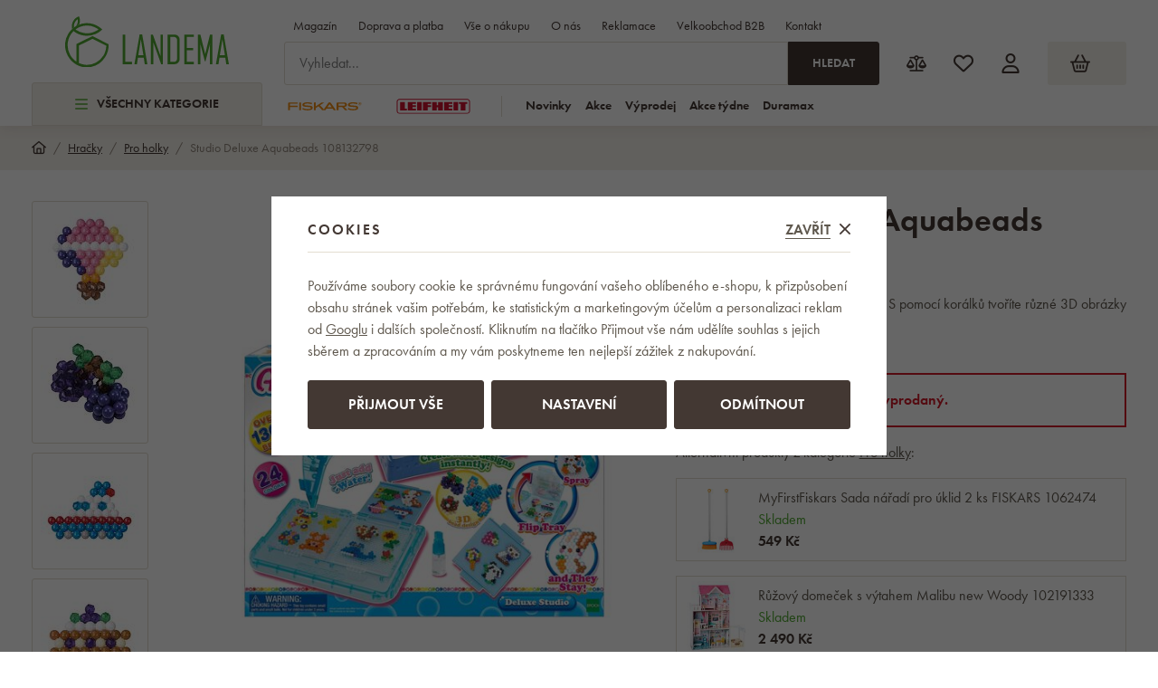

--- FILE ---
content_type: text/html; charset=UTF-8
request_url: https://www.landema.cz/studio-deluxe-aquabeads-108132798_z211349/
body_size: 59884
content:
<!DOCTYPE html>


                     
    
         
            
   

    
        
                
        
        

                                                

   
   
   


<html class="no-js lang-cs" lang="cs">
<head>
   <meta charset="utf-8">
   
      <meta name="author" content="Landema.cz">
   

   <meta name="web_author" content="wpj.cz">

   
      <meta name="description" content="Aquabeads Deluxe studio Vytvořte si své oblíbené postavičky nebo zvířátka jako je slon, králíček, medvídek a mnoho dalších a to i v 3D! Výroba vašeho uměleckého">
   

         <meta name="viewport" content="width=device-width, initial-scale=1">
   
   <meta property="og:title" content="Studio Deluxe Aquabeads 108132798 - Landema.cz">
      
         <meta property="og:image" content="/data/tmp/108/6/48146_108.jpg?1696494643_1">
   
   <meta property="og:url" content="https://www.landema.cz/studio-deluxe-aquabeads-108132798_z211349/">
   <meta property="og:type" content="website">

   
   

   
      <title>Studio Deluxe Aquabeads 108132798 - Landema.cz</title>
   

   
      
   <link rel="stylesheet" href="https://use.typekit.net/fft5xrn.css">


      
         <link rel="stylesheet" href="/web/build/app.259e322c.css">
         
      
   <link rel="stylesheet" href="/web/build/product.7ae9227e.css">

   

   
         <link rel="canonical" href="https://www.landema.cz/studio-deluxe-aquabeads-108132798_z211349/">
   

   
               <meta name="robots" content="index, follow">
         

   
         

   
   <link rel="shortcut icon" href="/templates/images/favicon.ico">
   
   
   <link rel="apple-touch-icon" sizes="180x180" href="/templates/images/share/apple-touch-icon.png">
   <link rel="icon" type="image/png" sizes="32x32" href="/templates/images/share/favicon-32x32.png">
   <link rel="icon" type="image/png" sizes="16x16" href="/templates/images/share/favicon-16x16.png">
   <link rel="manifest" href="/templates/images/share/site.webmanifest">

         
      
                              <link rel="alternate" hreflang="de-AT" href="https://www.landema.at/studio-deluxe-aquabeads-108132798_z211349/">
                        <link rel="alternate" hreflang="cs" href="https://www.landema.cz/studio-deluxe-aquabeads-108132798_z211349/">
                        <link rel="alternate" hreflang="de" href="https://www.landema.de/studio-deluxe-aquabeads-108132798_z211349/">
                        <link rel="alternate" hreflang="pl" href="https://www.landema.pl/studio-deluxe-aquabeads-108132798_z211349/">
                        <link rel="alternate" hreflang="sk" href="https://www.landema.sk/studio-deluxe-aquabeads-108132798_z211349/">
         
   <link rel="search" href="/vyhledavani/" type="text/html">

   <script src="/common/static/js/sentry-6.16.1.min.js"></script>

<script>
   Sentry.init({
      dsn: 'https://bdac53e35b1b4424b35eb8b76bcc2b1a@sentry.wpj.cz/9',
      allowUrls: [
         /www\.landema\.cz\//
      ],
      denyUrls: [
         // Facebook flakiness
         /graph\.facebook\.com/i,
         // Facebook blocked
         /connect\.facebook\.net\/en_US\/all\.js/i,
         // Chrome extensions
         /extensions\//i,
         /^chrome:\/\//i,
         /kupshop\.local/i
      ],
      beforeSend(event) {
         if (!/FBA[NV]|PhantomJS|SznProhlizec/.test(window.navigator.userAgent)) {
            return event;
         }
      },
      ignoreErrors: [
         // facebook / ga + disabled cookies
         'fbq is not defined',
         'Can\'t find variable: fbq',
         '_gat is not defined',
         'AW is not defined',
         'Can\'t find variable: AW',
         'url.searchParams.get', // gtm koza
         // localstorage not working in incoginto mode in iOS
         'The quota has been exceeded',
         'QuotaExceededError',
         'Undefined variable: localStorage',
         'localStorage is null',
         'The operation is insecure',
         "Failed to read the 'localStorage'",
         "gtm_",
         "Can't find variable: glami",
      ]
   });

   Sentry.setTag("web", "prod_landema_db");
   Sentry.setTag("wbpck", 1);
   Sentry.setTag("adm", 0);
   Sentry.setTag("tpl", "x");
   Sentry.setTag("sentry_v", "6.16.1");
</script>

   <script>
   window.wpj = window.wpj || {};
   wpj.onReady = wpj.onReady || [];
   wpj.jsShop = wpj.jsShop || {events:[]};

   window.dataLayer = window.dataLayer || [];
   function gtag() {
      window.dataLayer.push(arguments);
   }
   window.wpj.cookie_bar_send = true;

   wpj.getCookie = (sKey) => decodeURIComponent(
      document.cookie.replace(
         new RegExp(
            '(?:(?:^|.*;)\\s*' +
            encodeURIComponent(sKey).replace(/[\-\.\+\*]/g, '\\$&') +
            '\\s*\\=\\s*([^;]*).*$)|^.*$'
         ),
         '$1'
      )
   ) || null;

      var consents = wpj.getCookie('cookie-bar')?.split(',');

   if (!(consents instanceof Array)){
      consents = [];
   }

   consents_fields = {
      ad_storage: consents.includes('ad_storage') ? 'granted' : 'denied',
      ad_user_data: consents.includes('ad_storage') ? 'granted' : 'denied',
      ad_personalization: consents.includes('ad_storage') ? 'granted' : 'denied',
      personalization_storage: consents.includes('personalization_and_functionality_storage') ? 'granted' : 'denied',
      functionality_storage: 'granted',
      analytics_storage: consents.includes('analytics_storage') ? 'granted' : 'denied',
   };
   gtag('consent', 'default', consents_fields);

   gtag("set", "ads_data_redaction", true);

   dataLayer.push({
      'event': 'defaultConsent',
      'consents' : consents_fields,
      'version': 'v2'
   });
   </script>

<script>
   wpj.data = wpj.data || { };

   
   
   wpj.data.captcha = { sitekey: '0x4AAAAAABBkpPomgW5qPNGG' };
   
   

   
</script>


   

         <meta name="google-site-verification" content="ALsJyu0Yt2OmPd1aJAgtvg1KbLsOXGF-2Q6bC6YpGVE">
         <meta name="google-site-verification" content="">
         <meta name="google-site-verification" content="">
   
         <meta name="facebook-domain-verification" content="">
         <meta name="facebook-domain-verification" content="">
         <meta name="facebook-domain-verification" content="">
   
   
   
          

      

   

<script>page_data = {"page":{"language":"cs","title":"Studio Deluxe Aquabeads 108132798 - Landema.cz","path":"\/studio-deluxe-aquabeads-108132798_z211349\/","currency":"CZK","currencyRate":1,"breadCrumbs":[{"id":"","name":"Dom\u016f"},{"id":2558,"name":"Hra\u010dky"},{"id":2647,"name":"Pro holky"},{"id":"","name":"Studio Deluxe Aquabeads 108132798"}],"environment":"live","type":"product"},"resetRefferer":false,"event":"pageView","products":[{"id":211349,"idProduct":211349,"EAN":5054131327982,"code":108132798,"productCode":108132798,"hasVariations":null,"variationsIds":null,"idVariation":null,"variationCode":null,"variationName":null,"soldOut":null,"categoryMain":[{"id":2558,"name":"Hra\u010dky"},{"id":2647,"name":"Pro holky"}],"categoryCurrent":[{"id":2558,"name":"Hra\u010dky"},{"id":2647,"name":"Pro holky"},{"id":"","name":"Studio Deluxe Aquabeads 108132798"}],"producer":"Aquabeads","campaigns":[],"name":"Studio Deluxe Aquabeads 108132798","vat":21,"price":437.19,"priceWithVat":529,"priceWithoutVat":437.19,"priceVat":91.81,"priceWithoutDiscount":437.19,"discount":0,"hasDiscount":false,"availability":"Nen\u00ed skladem","url":"https:\/\/www.landema.cz\/studio-deluxe-aquabeads-108132798_z211349\/","imageUrl":"https:\/\/www.landema.cz\/data\/tmp\/0\/6\/48146_0.jpg?1696494643_1","position":1}],"once":false,"version":"v2"};page_data['page']['layout'] = window.innerWidth  > 991 ? 'web' : window.innerWidth > 543 ? 'tablet' : 'mobil';if (typeof userData === 'undefined') {var userData = wpj.getCookie('jsShopGtmUser');var userDataParsed = null;if(userData) {userDataParsed = JSON.parse(userData);wpj.onReady.push(function () {wpj.storage.cookies.removeItem('jsShopGtmUser');});} else {userData = localStorage.getItem('js-shop-gtm-user');if(userData) {userDataParsed = JSON.parse(userData).data;}}}if (userDataParsed) {page_data.user = userDataParsed;}dataLayer.push(page_data);</script><script src="/common/static/wpj/wpj.gtm.js?v2"></script><script>var urlParams = new URLSearchParams(window.location.search);var hash = location.href.split("#")[1] || urlParams.get('id_variation') || "";gtm_getDetailImpressions(hash, 'detailImpressions');</script><script>
              wpj.onReady.push(function () {
                 [ 'logout', 'registration', 'login', 'newsletter_subscribe'].forEach(function (type) {
                    let cookieValue = wpj.storage.cookies.getItem('gtm_'+type);

                    if (cookieValue === null) {
                       return;
                    }
                    wpj.storage.cookies.removeItem('gtm_'+type);

                    cookieValue = JSON.parse(cookieValue);

                    let valueData;
                    if (type === 'newsletter_subscribe') {
                       valueData = { ...cookieValue };
                       type = 'newsletterSubscribe';
                    } else if (cookieValue instanceof Array) {
                       valueData = { data: cookieValue };
                    } else {
                       valueData = { value: cookieValue };
                    }
                     window.dataLayer.push({
                        event: 'success' +  gtm_ucfirst(type),
                           ...valueData
                     });
                 });
              });
              function gtm_ucfirst(str) {
                   if (!str || typeof str !== 'string') return str;
                   return str.charAt(0).toUpperCase() + str.slice(1);
               }
           </script>      <!-- Google Tag Manager -->
   <script data-cookieconsent="ignore">(function(w,d,s,l,i) {w[l] = w[l] || [];w[l].push({'gtm.start': new Date().getTime(), event: 'gtm.js'});
         var f = d.getElementsByTagName(s)[0],j=d.createElement(s),dl=l != 'dataLayer' ? '&l=' + l : '';
         j.async = true;j.src='//www.googletagmanager.com/gtm.js?id=' + i + dl;f.parentNode.insertBefore(j, f);
      })(window, document, 'script', 'dataLayer', 'GTM-P2T3LDGR');</script>
   <!-- End Google Tag Manager -->
</head>
<body >



<!-- Google Tag Manager -->
   <noscript>
       <iframe src="//www.googletagmanager.com/ns.html?id=GTM-P2T3LDGR" height="0" width="0" style="display:none;visibility:hidden"></iframe>
   </noscript>
<!-- End Google Tag Manager -->


   
      
<header class="header ">
   <div class="container">
      <div class="header-sections-wrapper">
         <div class="logo-wrapper">
            <a href="/" title="Vše pro dům a zahradu | Landema.cz" class="logo">
               <img src="/templates/images/logo.svg" alt="Vše pro dům a zahradu | Landema.cz" width="181">
            </a>
         </div>
          <div class="header-sections"><button class="sections-opener btn btn-smaller" type="button" data-sections-opener><span class="fc icons_burger"></span>Všechny kategorie </button><ul class="level-0" data-sections="header"><li class="nav-item " data-navitem="2668"><a href="/povanocni-vyprodej/" class="nav-link"><span class="figure section-icon"><img src="/data/tmp/17/8/2668_17.jpg?1767860358_1" loading="lazy" alt="Povánoční výprodej" width="20" height="20"></span> Povánoční výprodej </a></li><li class="nav-item " data-navitem="2645"><a href="/akce-tydne/" class="nav-link"><span class="figure section-icon"><img src="/data/tmp/17/5/2645_17.jpg?1703009057_1" loading="lazy" alt="Akce týdne" width="20" height="20"></span> Akce týdne </a></li><li class="nav-item " data-navitem="2805"><a href="/zimni-bestsellery/" class="nav-link"><span class="figure section-icon"><img src="/data/tmp/17/5/2805_17.jpg?1767860410_1" loading="lazy" alt="Zimní bestsellery" width="20" height="20"></span> Zimní bestsellery </a></li><li class="nav-item has-submenu" data-navitem="2103"><a href="/domacnost/" class="nav-link"><span class="figure section-icon"><img src="/data/tmp/17/3/2103_17.jpg?1721109748_1" loading="lazy" alt="Domácnost" width="20" height="20"></span> Domácnost </a><div class="submenu"><div class="submenu-inner"><div class="submenu-sections"><ul class="level-1"><li class="nav-item " data-navitem="1893"><div class="list-wrapper"><a href="/akcni-sety-fiskars/" class="nav-link">Akční sety Fiskars </a></div></li><li class="nav-item " data-navitem="2641"><div class="list-wrapper"><a href="/produktove-rady-fiskars/" class="nav-link">Produktové řady Fiskars </a></div></li><li class="nav-item " data-navitem="2506"><div class="list-wrapper"><a href="/akcni-sety-leifheit/" class="nav-link">Akční sety Leifheit </a></div></li><li class="nav-item " data-navitem="1812"><div class="list-wrapper"><a href="/produktove-rady-leifheit/" class="nav-link">Produktové řady Leifheit </a></div></li><li class="nav-item " data-navitem="2255"><div class="list-wrapper"><a href="/nahradni-dily-leifheit/" class="nav-link">Náhradní díly Leifheit </a></div></li><li class="nav-item " data-navitem="1866"><div class="list-wrapper"><a href="/nadobi/" class="nav-link">Kuchyně - nádobí </a></div></li><li class="nav-item " data-navitem="1727"><div class="list-wrapper"><a href="/kuchynske-spotrebice/" class="nav-link">Kuchyňské spotřebiče </a></div></li><li class="nav-item " data-navitem="2720"><div class="list-wrapper"><a href="/kuchyne-peceni/" class="nav-link">Kuchyně - pečení </a></div></li><li class="nav-item " data-navitem="2373"><div class="list-wrapper"><a href="/kuchynske-nacini/" class="nav-link">Kuchyně - kuchyňské náčiní </a></div></li><li class="nav-item " data-navitem="2509"><div class="list-wrapper"><a href="/skladovani-a-baleni-potravin/" class="nav-link">Kuchyně - skladování a balení potravin </a></div></li><li class="nav-item " data-navitem="2026"><div class="list-wrapper"><a href="/kuchynske-noze/" class="nav-link">Kuchyně - nože </a></div></li><li class="nav-item " data-navitem="2310"><div class="list-wrapper"><a href="/kuchynske-nuzky/" class="nav-link">Kuchyně - nůžky </a></div></li><li class="nav-item " data-navitem="2713"><div class="list-wrapper"><a href="/stolovani/" class="nav-link">Stolování </a></div></li><li class="nav-item " data-navitem="2700"><div class="list-wrapper"><a href="/koupelna/" class="nav-link">Koupelna </a></div></li><li class="nav-item " data-navitem="2022"><div class="list-wrapper"><a href="/vahy/" class="nav-link">Váhy </a></div></li><li class="nav-item " data-navitem="2662"><div class="list-wrapper"><a href="/bytove-dopnky-a-dekorace/" class="nav-link">Bytové doplňky a dekorace </a></div></li><li class="nav-item " data-navitem="2468"><div class="list-wrapper"><a href="/nabytek/" class="nav-link">Nábytek </a></div></li><li class="nav-item " data-navitem="2312"><div class="list-wrapper"><a href="/ulozny-program/" class="nav-link">Úložný program </a></div></li><li class="nav-item " data-navitem="2198"><div class="list-wrapper"><a href="/uklid-a-hygiena/" class="nav-link">Úklid a hygiena </a></div></li><li class="nav-item " data-navitem="1960"><div class="list-wrapper"><a href="/susaky-na-pradlo/" class="nav-link">Sušáky na prádlo </a></div></li><li class="nav-item " data-navitem="2041"><div class="list-wrapper"><a href="/zehleni/" class="nav-link">Žehlení </a></div></li><li class="nav-item " data-navitem="2755"><div class="list-wrapper"><a href="/elektronika/" class="nav-link">Elektronika </a></div></li><li class="nav-item " data-navitem="2554"><div class="list-wrapper"><a href="/pece-o-telo/" class="nav-link">Péče o tělo </a></div></li><li class="nav-item " data-navitem="1788"><div class="list-wrapper"><a href="/destniky/" class="nav-link">Deštníky </a></div></li><li class="nav-item " data-navitem="2640"><div class="list-wrapper"><a href="/cisteni-uprava-vzduchu/" class="nav-link">Čištění a úprava vzduchu </a></div></li><li class="nav-item " data-navitem="2787"><div class="list-wrapper"><a href="/domaci-ventilatory/" class="nav-link">Domácí ventilátory </a></div></li><li class="nav-item " data-navitem="2174"><div class="list-wrapper"><a href="/rucni-naradi/" class="nav-link">Ruční nářadí </a></div></li><li class="nav-item " data-navitem="1730"><div class="list-wrapper"><a href="/zebriky-schudky-stafle/" class="nav-link">Žebříky, schůdky, štafle </a></div></li><li class="nav-item " data-navitem="2062"><div class="list-wrapper"><a href="/baleny-led/" class="nav-link">Balený led </a></div></li><li class="nav-item " data-navitem="2605"><div class="list-wrapper"><a href="/stojany-na-vanocni-stromky/" class="nav-link">Stojany na vánoční stromky </a></div></li></ul><div class="submenu-producers"><div class="producer-item"><a href="/fiskars_v12/" title="Fiskars"><img src="/data/tmp/7/2/12_7.jpg?1749201084_1" alt="Fiskars" class="img-responsive" width="150" height="60"></a></div><div class="producer-item"><a href="/duramax_v40/" title="DURAMAX"><img src="/data/tmp/7/0/40_7.jpg?1754578335_1" alt="DURAMAX" class="img-responsive" width="150" height="60"></a></div><div class="producer-item"><a href="/keter_v33/" title="KETER"><img src="/data/tmp/7/3/33_7.jpg?1754578335_1" alt="KETER" class="img-responsive" width="150" height="60"></a></div><div class="producer-item"><a href="/tefal_v26/" title="Tefal"><img src="/data/tmp/7/6/26_7.jpg?1749200325_1" alt="Tefal" class="img-responsive" width="150" height="60"></a></div><div class="producer-item"><a href="/vileda_v27/" title="Vileda"><img src="/data/tmp/7/7/27_7.jpg?1763022351_1" alt="Vileda" class="img-responsive" width="150" height="60"></a></div></div></div></div></div></li><li class="nav-item has-submenu" data-navitem="2048"><a href="/grilovani/" class="nav-link"><span class="figure section-icon"><img src="/data/tmp/17/8/2048_17.jpg?1768481855_1" loading="lazy" alt="Grilování" width="20" height="20"></span> Grilování </a><div class="submenu"><div class="submenu-inner"><div class="submenu-sections"><ul class="level-1"><li class="nav-item " data-navitem="2318"><div class="list-wrapper"><a href="/grily/" class="nav-link">Grily </a></div></li><li class="nav-item " data-navitem="1839"><div class="list-wrapper"><a href="/ohniste/" class="nav-link">Ohniště </a></div></li><li class="nav-item " data-navitem="2620"><div class="list-wrapper"><a href="/udirny/" class="nav-link">Udírny </a></div></li><li class="nav-item " data-navitem="1929"><div class="list-wrapper"><a href="/grilovaci-nacini/" class="nav-link">Grilovací náčiní </a></div></li><li class="nav-item " data-navitem="2138"><div class="list-wrapper"><a href="/prislusenstvi-ke-grilovani/" class="nav-link">Příslušenství ke grilování </a></div></li><li class="nav-item " data-navitem="1998"><div class="list-wrapper"><a href="/grilovaci-desky/" class="nav-link">Grilovací desky </a></div></li><li class="nav-item " data-navitem="1882"><div class="list-wrapper"><a href="/grilovaci-stolky/" class="nav-link">Grilovací stolky </a></div></li><li class="nav-item " data-navitem="2683"><div class="list-wrapper"><a href="/obaly-na-grily/" class="nav-link">Obaly na grily </a></div></li></ul><div class="submenu-producers"><div class="producer-item"><a href="/fiskars_v12/" title="Fiskars"><img src="/data/tmp/7/2/12_7.jpg?1749201084_1" alt="Fiskars" class="img-responsive" width="150" height="60"></a></div><div class="producer-item"><a href="/keter_v33/" title="KETER"><img src="/data/tmp/7/3/33_7.jpg?1754578335_1" alt="KETER" class="img-responsive" width="150" height="60"></a></div><div class="producer-item"><a href="/tefal_v26/" title="Tefal"><img src="/data/tmp/7/6/26_7.jpg?1749200325_1" alt="Tefal" class="img-responsive" width="150" height="60"></a></div><div class="producer-item"><a href="/orion_v160/" title="ORION"><img src="/data/tmp/7/0/160_7.jpg?1763631209_1" alt="ORION" class="img-responsive" width="150" height="60"></a></div><div class="producer-item"><a href="/tepro_v45/" title="Tepro"><img src="/data/tmp/7/5/45_7.jpg?1767861365_1" alt="Tepro" class="img-responsive" width="150" height="60"></a></div></div></div></div></div></li><li class="nav-item has-submenu" data-navitem="2449"><a href="/chovatelske-potreby/" class="nav-link"><span class="figure section-icon"><img src="/data/tmp/17/9/2449_17.jpg?1710846221_1" loading="lazy" alt="Chovatelské potřeby" width="20" height="20"></span> Chovatelské potřeby </a><div class="submenu"><div class="submenu-inner"><div class="submenu-sections"><ul class="level-1"><li class="nav-item " data-navitem="2211"><div class="list-wrapper"><a href="/pelisky/" class="nav-link">Pelíšky </a></div></li><li class="nav-item " data-navitem="2657"><div class="list-wrapper"><a href="/krmiva/" class="nav-link">Krmiva </a></div></li><li class="nav-item " data-navitem="2446"><div class="list-wrapper"><a href="/bazenky/" class="nav-link">Bazénky </a></div></li><li class="nav-item " data-navitem="2549"><div class="list-wrapper"><a href="/krmitka-a-budky-pro-ptaky/" class="nav-link">Zahradní krmítka a budky </a></div></li><li class="nav-item " data-navitem="2399"><div class="list-wrapper"><a href="/toalety-pro-kocky/" class="nav-link">Toalety </a></div></li><li class="nav-item " data-navitem="2669"><div class="list-wrapper"><a href="/chovatelske-prislusenstvi/" class="nav-link">Chovatelské příslušenství </a></div></li></ul><div class="submenu-producers"><div class="producer-item"><a href="/vileda_v27/" title="Vileda"><img src="/data/tmp/7/7/27_7.jpg?1763022351_1" alt="Vileda" class="img-responsive" width="150" height="60"></a></div><div class="producer-item"><a href="/corgarden_v285/" title="CORGARDEN"><img src="/data/tmp/7/5/285_7.jpg?1763633989_1" alt="CORGARDEN" class="img-responsive" width="150" height="60"></a></div><div class="producer-item"><a href="/amity_v233/" title="Amity"><img src="/data/tmp/7/3/233_7.jpg?1749196709_1" alt="Amity" class="img-responsive" width="150" height="60"></a></div><div class="producer-item"><a href="/bravery_v234/" title="Bravery"><img src="/data/tmp/7/4/234_7.jpg?1749198064_1" alt="Bravery" class="img-responsive" width="150" height="60"></a></div><div class="producer-item"><a href="/curver_v57/" title="CURVER"><img src="/data/tmp/7/7/57_7.jpg?1749199165_1" alt="CURVER" class="img-responsive" width="150" height="60"></a></div></div></div></div></div></li><li class="nav-item has-submenu" data-navitem="2064"><a href="/kancelarska-kresla-cz/" class="nav-link"><span class="figure section-icon"><img src="/data/tmp/17/4/2064_17.jpg?1768485661_1" loading="lazy" alt="Kancelářská křesla a židle" width="20" height="20"></span> Kancelářská křesla a židle </a><div class="submenu"><div class="submenu-inner"><div class="submenu-sections"><ul class="level-1"><li class="nav-item " data-navitem="2448"><div class="list-wrapper"><a href="/kancelarska-kresla/" class="nav-link">Kancelářská křesla </a></div></li><li class="nav-item " data-navitem="1796"><div class="list-wrapper"><a href="/kancelarske-zidle/" class="nav-link">Kancelářské židle </a></div></li><li class="nav-item " data-navitem="2573"><div class="list-wrapper"><a href="/zidle-antares/" class="nav-link">Židle Antares </a></div></li><li class="nav-item " data-navitem="2014"><div class="list-wrapper"><a href="/konferencni-zidle/" class="nav-link">Konferenční židle </a></div></li><li class="nav-item " data-navitem="2202"><div class="list-wrapper"><a href="/detske-zidle/" class="nav-link">Dětské židle </a></div></li><li class="nav-item " data-navitem="2046"><div class="list-wrapper"><a href="/dilenske-zidle/" class="nav-link">Dílenské židle </a></div></li><li class="nav-item " data-navitem="2417"><div class="list-wrapper"><a href="/herni-kresla/" class="nav-link">Herní křesla </a></div></li><li class="nav-item " data-navitem="2426"><div class="list-wrapper"><a href="/jidelni-zidle/" class="nav-link">Jídelní židle </a></div></li><li class="nav-item " data-navitem="2296"><div class="list-wrapper"><a href="/barove-zidle/" class="nav-link">Barové židle </a></div></li><li class="nav-item " data-navitem="1884"><div class="list-wrapper"><a href="/prislusenstvi-a-nahradni-dily-k-zidlim-a-kreslum/" class="nav-link">Příslušenství a náhradní díly k židlím a křeslům </a></div></li><li class="nav-item " data-navitem="2394"><div class="list-wrapper"><a href="/kancelarsky-nabytek/" class="nav-link">Kancelářský nábytek </a></div></li><li class="nav-item " data-navitem="2306"><div class="list-wrapper"><a href="/sedaci-pytle-a-vaky/" class="nav-link">Sedací pytle a vaky </a></div></li></ul><div class="submenu-producers"><div class="producer-item"><a href="/adk-trade_v71/" title="ADK TRADE"><img src="/data/tmp/7/1/71_7.jpg?1749115180_1" alt="ADK TRADE" class="img-responsive" width="150" height="60"></a></div><div class="producer-item"><a href="/antares_v28/" title="ANTARES"><img src="/data/tmp/7/8/28_7.jpg?1763631416_1" alt="ANTARES" class="img-responsive" width="150" height="60"></a></div><div class="producer-item"><a href="/your-brand_v138/" title="your brand"><img src="/data/tmp/7/8/138_7.jpg?1763187519_1" alt="your brand" class="img-responsive" width="150" height="60"></a></div></div></div></div></div></li><li class="nav-item has-submenu" data-navitem="2635"><a href="/sport-a-outdoor/" class="nav-link"><span class="figure section-icon"><img src="/data/tmp/17/5/2635_17.jpg?1715691813_1" loading="lazy" alt="Sport a outdoor" width="20" height="20"></span> Sport a outdoor </a><div class="submenu"><div class="submenu-inner"><div class="submenu-sections"><ul class="level-1"><li class="nav-item " data-navitem="1813"><div class="list-wrapper"><a href="/claptop-stanove-altany/" class="nav-link">ClapTop stanové altány </a></div></li><li class="nav-item " data-navitem="2402"><div class="list-wrapper"><a href="/sportovni-potreby/" class="nav-link">Sportovní potřeby </a></div></li><li class="nav-item " data-navitem="1911"><div class="list-wrapper"><a href="/bazeny-a-wellness/" class="nav-link">Bazény </a></div></li><li class="nav-item " data-navitem="1717"><div class="list-wrapper"><a href="/sauny/" class="nav-link">Sauny </a></div></li><li class="nav-item " data-navitem="1886"><div class="list-wrapper"><a href="/virivky-marimex/" class="nav-link">Vířivky </a></div></li><li class="nav-item " data-navitem="2764"><div class="list-wrapper"><a href="/sport-a-outdoor_k2635/koupaci-sudy_k2764/" class="nav-link">Koupací sudy </a></div></li><li class="nav-item " data-navitem="1791"><div class="list-wrapper"><a href="/trampoliny/" class="nav-link">Trampolíny </a></div></li><li class="nav-item " data-navitem="2768"><div class="list-wrapper"><a href="/sport-a-outdoor_k2635/outdoorove-vybaveni_k2768/" class="nav-link">Outdoorové vybavení </a></div></li></ul><div class="submenu-producers"><div class="producer-item"><a href="/my-hood_v22/" title="My Hood"><img src="/data/tmp/7/2/22_7.jpg?1749111373_1" alt="My Hood" class="img-responsive" width="150" height="60"></a></div><div class="producer-item"><a href="/tefal_v26/" title="Tefal"><img src="/data/tmp/7/6/26_7.jpg?1749200325_1" alt="Tefal" class="img-responsive" width="150" height="60"></a></div><div class="producer-item"><a href="/orion_v160/" title="ORION"><img src="/data/tmp/7/0/160_7.jpg?1763631209_1" alt="ORION" class="img-responsive" width="150" height="60"></a></div><div class="producer-item"><a href="/claptop_v58/" title="ClapTop"><img src="/data/tmp/7/8/58_7.jpg?1763631476_1" alt="ClapTop" class="img-responsive" width="150" height="60"></a></div><div class="producer-item"><a href="/dolphin_v69/" title="DOLPHIN"><img src="/data/tmp/7/9/69_7.jpg?1754578335_1" alt="DOLPHIN" class="img-responsive" width="150" height="60"></a></div></div></div></div></div></li><li class="nav-item has-submenu" data-navitem="2042"><a href="/zahrada/" class="nav-link"><span class="figure section-icon"><img src="/data/tmp/17/2/2042_17.jpg?1767860557_1" loading="lazy" alt="Zahrada" width="20" height="20"></span> Zahrada </a><div class="submenu"><div class="submenu-inner"><div class="submenu-sections"><ul class="level-1"><li class="nav-item " data-navitem="2286"><div class="list-wrapper"><a href="/pestovani/" class="nav-link">Pěstování </a></div></li><li class="nav-item " data-navitem="2761"><div class="list-wrapper"><a href="/zahradni-naradi/" class="nav-link">Zahradní nářadí </a></div></li></ul><div class="submenu-producers"><div class="producer-item"><a href="/fiskars_v12/" title="Fiskars"><img src="/data/tmp/7/2/12_7.jpg?1749201084_1" alt="Fiskars" class="img-responsive" width="150" height="60"></a></div><div class="producer-item"><a href="/duramax_v40/" title="DURAMAX"><img src="/data/tmp/7/0/40_7.jpg?1754578335_1" alt="DURAMAX" class="img-responsive" width="150" height="60"></a></div><div class="producer-item"><a href="/keter_v33/" title="KETER"><img src="/data/tmp/7/3/33_7.jpg?1754578335_1" alt="KETER" class="img-responsive" width="150" height="60"></a></div><div class="producer-item"><a href="/orion_v160/" title="ORION"><img src="/data/tmp/7/0/160_7.jpg?1763631209_1" alt="ORION" class="img-responsive" width="150" height="60"></a></div><div class="producer-item"><a href="/corgarden_v285/" title="CORGARDEN"><img src="/data/tmp/7/5/285_7.jpg?1763633989_1" alt="CORGARDEN" class="img-responsive" width="150" height="60"></a></div></div></div></div></div></li><li class="nav-item has-submenu" data-navitem="2531"><a href="/zahradni-domky/" class="nav-link"><span class="figure section-icon"><img src="/data/tmp/17/1/2531_17.jpg?1768814600_1" loading="lazy" alt="Zahradní domky" width="20" height="20"></span> Zahradní domky </a><div class="submenu"><div class="submenu-inner"><div class="submenu-sections"><ul class="level-1"><li class="nav-item " data-navitem="1857"><div class="list-wrapper"><a href="/kovove-plechove/" class="nav-link">Kovové - plechové zahradní domky </a></div></li><li class="nav-item " data-navitem="1978"><div class="list-wrapper"><a href="/plastove-zahradni-domky/" class="nav-link">Plastové zahradní domky </a></div></li><li class="nav-item " data-navitem="2808"><div class="list-wrapper"><a href="/drevene-zahradni-domky/" class="nav-link">Dřevěné zahradní domky </a></div></li><li class="nav-item " data-navitem="2811"><div class="list-wrapper"><a href="/pergoly/" class="nav-link">Pergoly </a></div></li><li class="nav-item " data-navitem="2066"><div class="list-wrapper"><a href="/vchodove-strisky/" class="nav-link">Vchodové stříšky </a></div></li></ul><div class="submenu-producers"><div class="producer-item"><a href="/duramax_v40/" title="DURAMAX"><img src="/data/tmp/7/0/40_7.jpg?1754578335_1" alt="DURAMAX" class="img-responsive" width="150" height="60"></a></div><div class="producer-item"><a href="/keter_v33/" title="KETER"><img src="/data/tmp/7/3/33_7.jpg?1754578335_1" alt="KETER" class="img-responsive" width="150" height="60"></a></div><div class="producer-item"><a href="/tepro_v45/" title="Tepro"><img src="/data/tmp/7/5/45_7.jpg?1767861365_1" alt="Tepro" class="img-responsive" width="150" height="60"></a></div><div class="producer-item"><a href="/corgarden_v285/" title="CORGARDEN"><img src="/data/tmp/7/5/285_7.jpg?1763633989_1" alt="CORGARDEN" class="img-responsive" width="150" height="60"></a></div><div class="producer-item"><a href="/hormann_v248/" title="HÖRMANN"><img src="/data/tmp/7/8/248_7.jpg?1749210441_1" alt="HÖRMANN" class="img-responsive" width="150" height="60"></a></div></div></div></div></div></li><li class="nav-item has-submenu" data-navitem="1991"><a href="/zahradni-nabytek/" class="nav-link"><span class="figure section-icon"><img src="/data/tmp/17/1/1991_17.jpg?1768815341_1" loading="lazy" alt="Zahradní nábytek" width="20" height="20"></span> Zahradní nábytek </a><div class="submenu"><div class="submenu-inner"><div class="submenu-sections"><ul class="level-1"><li class="nav-item " data-navitem="2288"><div class="list-wrapper"><a href="/altany/" class="nav-link">Altány </a></div></li><li class="nav-item " data-navitem="1719"><div class="list-wrapper"><a href="/ulozne-boxy/" class="nav-link">Úložné boxy </a></div></li><li class="nav-item " data-navitem="2552"><div class="list-wrapper"><a href="/ulozne-lavice/" class="nav-link">Úložné lavice </a></div></li><li class="nav-item " data-navitem="1862"><div class="list-wrapper"><a href="/boxy-na-popelnice/" class="nav-link">Přístřešky na popelnice </a></div></li><li class="nav-item " data-navitem="2179"><div class="list-wrapper"><a href="/sestavy-zahradniho-nabytku/" class="nav-link">Sestavy zahradního nábytku </a></div></li><li class="nav-item " data-navitem="1871"><div class="list-wrapper"><a href="/kresla/" class="nav-link">Křesla </a></div></li><li class="nav-item " data-navitem="1821"><div class="list-wrapper"><a href="/zahradni-stoly/" class="nav-link">Zahradní stoly </a></div></li><li class="nav-item " data-navitem="2302"><div class="list-wrapper"><a href="/lavicky/" class="nav-link">Lavičky </a></div></li><li class="nav-item " data-navitem="1816"><div class="list-wrapper"><a href="/lahatka/" class="nav-link">Lehátka </a></div></li><li class="nav-item " data-navitem="1993"><div class="list-wrapper"><a href="/slunecniky/" class="nav-link">Slunečníky </a></div></li><li class="nav-item " data-navitem="2591"><div class="list-wrapper"><a href="/catering/" class="nav-link">Catering </a></div></li><li class="nav-item " data-navitem="2518"><div class="list-wrapper"><a href="/detske-hraci-sestavy/" class="nav-link">Dětské hrací sestavy </a></div></li><li class="nav-item " data-navitem="2012"><div class="list-wrapper"><a href="/houpacky/" class="nav-link">Houpačky </a></div></li><li class="nav-item " data-navitem="2553"><div class="list-wrapper"><a href="/houpaci-site/" class="nav-link">Houpací sítě </a></div></li><li class="nav-item " data-navitem="2684"><div class="list-wrapper"><a href="/topidla/" class="nav-link">Topidla </a></div></li><li class="nav-item " data-navitem="2360"><div class="list-wrapper"><a href="/polstry-a-podusky/" class="nav-link">Polstry a podušky </a></div></li><li class="nav-item " data-navitem="2298"><div class="list-wrapper"><a href="/stojany-na-slunecniky/" class="nav-link">Stojany na slunečníky </a></div></li><li class="nav-item " data-navitem="2148"><div class="list-wrapper"><a href="/ostatni-nabytek-a-doplnky/" class="nav-link">Ostatní nábytek a doplňky </a></div></li><li class="nav-item " data-navitem="2741"><div class="list-wrapper"><a href="/ochranne-kryty-na-zahradni-nabytek/" class="nav-link">Ochranné kryty na zahradní nábytek </a></div></li></ul><div class="submenu-producers"><div class="producer-item"><a href="/duramax_v40/" title="DURAMAX"><img src="/data/tmp/7/0/40_7.jpg?1754578335_1" alt="DURAMAX" class="img-responsive" width="150" height="60"></a></div><div class="producer-item"><a href="/keter_v33/" title="KETER"><img src="/data/tmp/7/3/33_7.jpg?1754578335_1" alt="KETER" class="img-responsive" width="150" height="60"></a></div><div class="producer-item"><a href="/tepro_v45/" title="Tepro"><img src="/data/tmp/7/5/45_7.jpg?1767861365_1" alt="Tepro" class="img-responsive" width="150" height="60"></a></div><div class="producer-item"><a href="/asko_v34/" title="ASKO"><img src="/data/tmp/7/4/34_7.jpg?1749466924_1" alt="ASKO" class="img-responsive" width="150" height="60"></a></div><div class="producer-item"><a href="/claptop_v58/" title="ClapTop"><img src="/data/tmp/7/8/58_7.jpg?1763631476_1" alt="ClapTop" class="img-responsive" width="150" height="60"></a></div></div></div></div></div></li><li class="nav-item has-submenu" data-navitem="1808"><a href="/zahradni-technika/" class="nav-link"><span class="figure section-icon"><img src="/data/tmp/17/8/1808_17.jpg?1768815301_1" loading="lazy" alt="Zahradní technika" width="20" height="20"></span> Zahradní technika </a><div class="submenu"><div class="submenu-inner"><div class="submenu-sections"><ul class="level-1"><li class="nav-item " data-navitem="2045"><div class="list-wrapper"><a href="/tlakove-mycky/" class="nav-link">Tlakové myčky </a></div></li><li class="nav-item " data-navitem="2712"><div class="list-wrapper"><a href="/venkovni-cistice/" class="nav-link">Venkovní čističe </a></div></li><li class="nav-item " data-navitem="2358"><div class="list-wrapper"><a href="/sekacky-na-travu/" class="nav-link">Sekačky na trávu </a></div></li><li class="nav-item " data-navitem="2203"><div class="list-wrapper"><a href="/zavlazovani/" class="nav-link">Zavlažování </a></div></li><li class="nav-item " data-navitem="2688"><div class="list-wrapper"><a href="/aku-nuzky-na-travu-a-kere/" class="nav-link">Aku technika na trávu, keře a větve </a></div></li><li class="nav-item " data-navitem="2695"><div class="list-wrapper"><a href="/elektricke-nuzky-na-zivy-plot-2/" class="nav-link">Elektrické nůžky na živý plot </a></div></li><li class="nav-item " data-navitem="2687"><div class="list-wrapper"><a href="/retezove-pily-2/" class="nav-link">Řetězové pily </a></div></li><li class="nav-item " data-navitem="2538"><div class="list-wrapper"><a href="/foukace-a-vysavace-listi/" class="nav-link">Foukače a vysavače listí </a></div></li><li class="nav-item " data-navitem="2145"><div class="list-wrapper"><a href="/motucko-elektricke-kolecko/" class="nav-link">Motúčko - elektrické kolečko </a></div></li><li class="nav-item " data-navitem="2421"><div class="list-wrapper"><a href="/vertikutatory/" class="nav-link">Vertikutátory </a></div></li><li class="nav-item " data-navitem="2559"><div class="list-wrapper"><a href="/baterie-a-nabijecky/" class="nav-link">Baterie a nabíječky </a></div></li></ul><div class="submenu-producers"><div class="producer-item"><a href="/fiskars_v12/" title="Fiskars"><img src="/data/tmp/7/2/12_7.jpg?1749201084_1" alt="Fiskars" class="img-responsive" width="150" height="60"></a></div><div class="producer-item"><a href="/duramax_v40/" title="DURAMAX"><img src="/data/tmp/7/0/40_7.jpg?1754578335_1" alt="DURAMAX" class="img-responsive" width="150" height="60"></a></div><div class="producer-item"><a href="/domo-garden_v282/" title="DOMO Garden"><img src="/" alt="DOMO Garden" class="img-responsive" width="150" height="60"></a></div><div class="producer-item"><a href="/gardena_v21/" title="Gardena"><img src="/data/tmp/7/1/21_7.jpg?1763633703_1" alt="Gardena" class="img-responsive" width="150" height="60"></a></div><div class="producer-item"><a href="/happy-green_v48/" title="Happy Green"><img src="/data/tmp/7/8/48_7.jpg?1749208806_1" alt="Happy Green" class="img-responsive" width="150" height="60"></a></div></div></div></div></div></li><li class="nav-item has-submenu" data-navitem="2558"><a href="/hracky/" class="nav-link"><span class="figure section-icon"><img src="/data/tmp/17/8/2558_17.jpg?1767860463_1" loading="lazy" alt="Hračky" width="20" height="20"></span> Hračky </a><div class="submenu"><div class="submenu-inner"><div class="submenu-sections"><ul class="level-1"><li class="nav-item " data-navitem="2788"><div class="list-wrapper"><a href="/hracky-na-zahradu/" class="nav-link">Hračky na zahradu </a></div></li><li class="nav-item " data-navitem="2647"><div class="list-wrapper"><a href="/hracky-pro-holky/" class="nav-link">Pro holky </a></div></li><li class="nav-item " data-navitem="2650"><div class="list-wrapper"><a href="/hracky-pro-kluky/" class="nav-link">Pro kluky </a></div></li><li class="nav-item " data-navitem="2648"><div class="list-wrapper"><a href="/hracky-pro-nejmensi/" class="nav-link">Pro nejmenší </a></div></li><li class="nav-item " data-navitem="2649"><div class="list-wrapper"><a href="/stavebnice/" class="nav-link">Stavebnice </a></div></li><li class="nav-item " data-navitem="2655"><div class="list-wrapper"><a href="/kreativni-a-vyukove/" class="nav-link">Kreativní a výukové </a></div></li><li class="nav-item " data-navitem="2651"><div class="list-wrapper"><a href="/hudebni-nastroje/" class="nav-link">Hudební nástroje </a></div></li><li class="nav-item " data-navitem="2652"><div class="list-wrapper"><a href="/spolecenske-hry/" class="nav-link">Společenské hry </a></div></li><li class="nav-item " data-navitem="2653"><div class="list-wrapper"><a href="/figurky-a-zviratka/" class="nav-link">Figurky a zvířátka </a></div></li><li class="nav-item " data-navitem="2654"><div class="list-wrapper"><a href="/modeliny-a-plasteliny/" class="nav-link">Modelíny a plastelíny </a></div></li></ul><div class="submenu-producers"><div class="producer-item"><a href="/fiskars_v12/" title="Fiskars"><img src="/data/tmp/7/2/12_7.jpg?1749201084_1" alt="Fiskars" class="img-responsive" width="150" height="60"></a></div><div class="producer-item"><a href="/addo_v224/" title="Addo"><img src="/data/tmp/7/4/224_7.jpg?1749108062_1" alt="Addo" class="img-responsive" width="150" height="60"></a></div><div class="producer-item"><a href="/aquabeads_v220/" title="Aquabeads"><img src="/data/tmp/7/0/220_7.jpg?1754578335_1" alt="Aquabeads" class="img-responsive" width="150" height="60"></a></div><div class="producer-item"><a href="/asko_v34/" title="ASKO"><img src="/data/tmp/7/4/34_7.jpg?1749466924_1" alt="ASKO" class="img-responsive" width="150" height="60"></a></div><div class="producer-item"><a href="/brio_v225/" title="Brio"><img src="/data/tmp/7/5/225_7.jpg?1749198387_1" alt="Brio" class="img-responsive" width="150" height="60"></a></div></div></div></div></div></li><li class="nav-item " data-navitem="2579"><a href="/bazar/" class="nav-link"><span class="figure section-icon"><img src="/data/tmp/17/9/2579_17.jpg?1767860679_1" loading="lazy" alt="Bazar" width="20" height="20"></span> Bazar </a></li><li class="nav-item " data-navitem="2116"><a href="/darkove-poukazy/" class="nav-link"><span class="figure section-icon"><img src="/data/tmp/17/6/2116_17.jpg?1767860598_1" loading="lazy" alt="Dárkové poukazy" width="20" height="20"></span> Dárkové poukazy </a></li><li class="nav-item " data-navitem="2639"><a href="/znacky/" class="nav-link"><span class="figure section-icon"><img src="/data/tmp/17/9/2639_17.jpg?1768483187_1" loading="lazy" alt="Značky" width="20" height="20"></span> Značky </a></li></ul></div> 

   <script>
      wpj.onReady.push(function () {
                           $('[data-sections="header"] [data-navitem="' + 2558 +'"]').addClass('active');
                  $('[data-sections="header"] [data-navitem="' + 2647 +'"]').addClass('active');
                        });
   </script>

      </div>
      <div class="header-inner">
         
<div class="header-menu">
    
   <ul class="">
                 <li class=" item-55">
             <a href="/clanky/1/magazin/" >
                 Magazín
             </a>
                        </li>
                 <li class=" item-56">
             <a href="/doprava-a-platba/" >
                 Doprava a platba
             </a>
                        </li>
                 <li class=" item-39">
             <a href="/vse-o-nakupu/" >
                 Vše o nákupu
             </a>
                        </li>
                 <li class=" item-64">
             <a href="/o-nas/" >
                 O nás
             </a>
                        </li>
                 <li class=" item-31">
             <a href="/reklamace-zbozi/" >
                 Reklamace
             </a>
                        </li>
                 <li class=" item-65">
             <a href="/velkoobchod/" >
                 Velkoobchod B2B
             </a>
                        </li>
                 <li class=" item-32">
             <a href="/kontakt/" >
                 Kontakt
             </a>
                        </li>
          </ul>

</div>

         <div class="header-icons-wrapper">
            <div class="logo-wrapper-rwd">
               <div class="header-burger header-icon menu-icon">
                  <button type="button" data-toggle="burger" class="btn btn-smaller">
                     <span class="fc icons_burger"></span><span>Menu</span>
                  </button>
               </div>
               <a href="/" title="Vše pro dům a zahradu | Landema.cz" class="logo">
                  <picture>
                     <source srcset="/templates/images/logo-rwd.svg" media="(max-width: 543px)" width="94">
                     <img src="/templates/images/logo.svg" alt="Vše pro dům a zahradu | Landema.cz" width="156">
                  </picture>
               </a>
            </div>
            <div class="header-search-inline">
   <form method="get" action="/vyhledavani/">
      <input type="text" name="search" value="" maxlength="100" class="form-control autocomplete-control"
             placeholder="Vyhledat..." autocomplete="off" data-search-input>
      <button name="submit" type="submit" value="Hledat"
              class="btn btn-search btn-primary btn-smaller" >Hledat</button>
         </form>
</div>
            <div class="header-icons">
               <div class="header-search header-icon header-icon-square">
                  <a href="/vyhledavani/" data-toggle="search">
                     <span class="fc icons_search"></span>
                  </a>
               </div>

               <div class="header-compare header-icon header-icon-square">
                  <a href="/porovnani-produktu/">
                     <span class="fc icons_compare">
                        
                        <span class="count hidden">0</span>
                     </span>
                  </a>
               </div>

               <div class="header-favorites header-icon header-icon-square" id="js-shop-favorites-info">
                  <a href="/oblibene/" class="cart-signin">
                     <span class="fc icons_heart"></span>
                  </a>
               </div>

               <div class="header-login header-icon header-icon-square" id="js-shop-user">
                  <a href="/prihlaseni/" class="cart-signin">
                     <span class="fc icons_user"></span>
                  </a>
               </div>
               <div class="header-cart header-icon" id="js-shop-cart-info">
   <a href="/kosik/" class='empty'>
      <span class='fc icons_cart'></span>
      <span class='price'></span>
   </a>
</div>

<div id="js-shop-cart">
</div>
            </div>
         </div>
         <div class="header-menu-bottom-wrapper">
               <div class="header-menu header-menu-producers">
      <ul class="">
                     <li class=" item-74">
               <a href="/fiskars_v12/" >
                                       <div class="producer-logo">
                        <img src="/data/tmp/7/2/12_7.jpg?_1" width="90" alt="" class="img-responsive">
                     </div>
                                 </a>
            </li>
                     <li class=" item-75">
               <a href="/leifheit_v11/" >
                                       <div class="producer-logo">
                        <img src="/data/tmp/7/1/11_7.jpg?_1" width="90" alt="" class="img-responsive">
                     </div>
                                 </a>
            </li>
               </ul>
   </div>

            
<div class="header-menu header-menu-bottom">
    
   <ul class="">
                 <li class=" item-67">
             <a href="/novinky/" >
                 Novinky
             </a>
                        </li>
                 <li class=" item-69">
             <a href="/akce/" >
                 Akce
             </a>
                        </li>
                 <li class=" item-68">
             <a href="/vyprodej/" >
                 Výprodej
             </a>
                        </li>
                 <li class=" item-66">
             <a href="/akce-tydne/" >
                 Akce týdne
             </a>
                        </li>
                 <li class=" item-54">
             <a href="/zahradni-domky/" >
                 Duramax
             </a>
                        </li>
          </ul>

</div>

         </div>
      </div>
   </div>
   <div class="header-search-outer">
   <div class="header-search-inner" data-search-form>
      
         <div class="search-responsive-header">
            <button data-toggle="search">
               <span class="fc lightbox_close"></span>
               <span>Vyhledat</span>
            </button>
         </div>
      
      <div class="container">
         <form method="get" action="/vyhledavani/">
            <input type="text" name="search" value="" maxlength="100" class="form-control autocomplete-control"
                   placeholder="Hledaný výraz" autocomplete="off" data-search-input data-search-input-resp tabindex="0">
            <button name="submit" type="submit" value="Hledat"></button>
            <button class="search-clear" data-search-clear tabindex="0" aria-label="Smazat"><i class="fc lightbox_close"></i></button>
         </form>
      </div>
   </div>
</div>

<script id="productSearch" type="text/x-dot-template">
      <div class="autocomplete-inner">
      
      {{? it.items.Produkty || it.items.Kategorie || it.items.Vyrobci || it.items.Clanky || it.items.Stranky }}

      <div class="autocomplete-wrapper">
         {{? it.items.Kategorie }}
         <div class="autocomplete-categories">
            
            <p class="title-default">Kategorie</p>
            
            <ul>
               {{~it.items.Kategorie.items :item :index}}
               <li data-autocomplete-item="section">
                  <a href="/presmerovat/?type=category&id={{=item.id}}">{{=item.name}}</a>
               </li>
               {{~}}
            </ul>
         </div>
         {{?}}

         {{? it.items.Vyrobci }}
         <div class="autocomplete-categories">
            <p class="title-default">Značky</p>
            <ul>
               {{~it.items.Vyrobci.items :item :index}}
               <li data-autocomplete-item="section">
                  <a href="/presmerovat/?type=producer&id={{=item.id}}">{{=item.label}}</a>
               </li>
               {{~}}
            </ul>
         </div>
         {{?}}

         {{? it.items.Produkty }}
         <div class="autocomplete-products">
            
            <p class="title-default">Produkty</p>
            
            <ul>
               {{~it.items.Produkty.items :item :index}}
               {{? index < 4 }}
               <li class="autocomplete-product-item" data-autocomplete-item="product">
                  <a href="/presmerovat/?type=product&id={{=item.id}}">
                     <div class="img">
                        {{? item.image }}
                        <img src="{{=item.image}}" alt="{{=item.label}}" class="img-fluid">
                        {{??}}
                        <img src="/templates/images/no-img.jpg" alt="{{=item.label}}" class="img-fluid">
                        {{?}}
                     </div>
                     <div>
                        <span class="title">{{=item.label}}</span><br>
                        
                        
                        
                           {{? item.price }}
                           <span class="price">{{=item.price}}</span>
                           {{?}}
                        
                        
                        
                     </div>
                  </a>
               </li>
               {{?}}
               {{~}}
            </ul>
         </div>
         {{?}}

         
         <div class="ac-showall d-showall" data-autocomplete-item="show-all">
            <a href="" class="btn btn-primary btn-block">Zobrazit všechny výsledky</a>
         </div>
         
      </div>

      <div class="autocomplete-side">
         {{? it.items.Clanky }}
         <div class="autocomplete-articles">
            <p class="title-default">Blog</p>
            <ul>
               {{~it.items.Clanky.items :item :index}}
               {{? index < 2 }}
               <li data-autocomplete-item="section">
                  <a href="/presmerovat/?type=article&id={{=item.id}}">
                     {{? item.photo }}
                     <img src="{{=item.photo}}" alt="{{=item.label}}" width="200" height="143" class="img-fluid">
                     {{?}}
                     {{=item.label}}
                  </a>
               </li>
               {{?}}
               {{~}}
            </ul>
         </div>
         {{?}}
         {{? it.items.Stranky }}
         <div class="autocomplete-pages">
            <p class="title-default">Stránky</p>
            <ul>
               {{~it.items.Stranky.items :item :index}}
               <li data-autocomplete-item="section">
                  <a href="/presmerovat/?type=page&id={{=item.id}}">
                     {{=item.label}}
                  </a>
               </li>
               {{~}}
            </ul>
         </div>
         {{?}}
         
         <div class="ac-showall resp-showall" data-autocomplete-item="show-all">
            <a href="" class="btn btn-primary btn-block">Zobrazit všechny výsledky</a>
         </div>
         
      </div>

      

      {{??}}
      <div class="autocomplete-noresult">
         <p>
            
            Žádný výsledek
            
         </p>
      </div>
      {{?}}
      
   </div>
</script>


<script>
   
   wpj.onReady.push(function () {
      $('[data-search-input]').productSearch();
   });
   
</script>
</header>

    <div class="header-sticky-helper"></div>
   
   
   
   <main class="main product-main">
      <div class="breadcrumbs-wrapper">
         <div class="container">
            
   <ul class="breadcrumbs ">
                           <li><a href="/" title="Zpět na úvod">Úvod</a></li>
                                       <li><a href="/hracky/" title="Zpět na Hračky">Hračky</a></li>
                                       <li><a href="/hracky-pro-holky/" title="Zpět na Pro holky">Pro holky</a></li>
                                       <li class="active">Studio Deluxe Aquabeads 108132798</li>
                     </ul>

         </div>
      </div>
      <div class="container product-top">
         <div class="row">
            <div class="col-xxs-12 col-lg-7 column-left">
                              <div class="product-gallery" data-gallery-wrapper>
   <div class="product-photo-main">
            <a href="/data/tmp/0/6/48146_0.jpg?1696494643_1" data-rel="gallery">
         <img src="/data/tmp/3/6/48146_3.jpg?1696494643_1"
              alt="Studio Deluxe Aquabeads 108132798" class="img-responsive" width="580" height="652" fetchpriority="high">
      </a>
   </div>

                                       
      <div class="product-gallery-photos">
                                 
                                       
                           <div class="product-gallery-item">
                  <a href="/data/tmp/0/7/48147_0.jpg?1696494654_1" data-rel="gallery">
                     <img src="/data/tmp/4/7/48147_4.jpg?1696494654_1"
                          alt="Studio Deluxe Aquabeads 108132798"
                          width="109" height="109"
                          class="img-responsive">
                  </a>
               </div>
                                             
                                       
                           <div class="product-gallery-item">
                  <a href="/data/tmp/0/8/48148_0.jpg?1696494658_1" data-rel="gallery">
                     <img src="/data/tmp/4/8/48148_4.jpg?1696494658_1"
                          alt="Studio Deluxe Aquabeads 108132798"
                          width="109" height="109"
                          class="img-responsive">
                  </a>
               </div>
                                             
                                       
                           <div class="product-gallery-item">
                  <a href="/data/tmp/0/9/48149_0.jpg?1696494662_1" data-rel="gallery">
                     <img src="/data/tmp/4/9/48149_4.jpg?1696494662_1"
                          alt="Studio Deluxe Aquabeads 108132798"
                          width="109" height="109"
                          class="img-responsive">
                  </a>
               </div>
                                             
                                       
                           <div class="product-gallery-item">
                  <a href="/data/tmp/0/0/48150_0.jpg?1696494668_1" data-rel="gallery">
                     <img src="/data/tmp/4/0/48150_4.jpg?1696494668_1"
                          alt="Studio Deluxe Aquabeads 108132798"
                          width="109" height="109"
                          class="img-responsive">
                  </a>
               </div>
                                             
                                       
                           <div class="product-gallery-item more-photos">
                  <a href="/data/tmp/0/1/48151_0.jpg?1696494672_1" data-rel="gallery">
                     <img src="[data-uri]" alt="Studio Deluxe Aquabeads 108132798" class="hidden">
                     <i class="fc icons_image"></i>
                     <span class="desktop-count">+16&nbsp;další</span>
                     <span class="mobile-count">+17&nbsp;další</span>
                  </a>
               </div>
                                             
                                       
                           <a href="/data/tmp/0/2/48152_0.jpg?1696494676_1" data-rel="gallery" class="hidden">
                  <img src="[data-uri]" alt="Studio Deluxe Aquabeads 108132798">
               </a>
                                             
                                       
                           <a href="/data/tmp/0/3/48153_0.jpg?1696494680_1" data-rel="gallery" class="hidden">
                  <img src="[data-uri]" alt="Studio Deluxe Aquabeads 108132798">
               </a>
                                             
                                       
                           <a href="/data/tmp/0/4/48154_0.jpg?1696494684_1" data-rel="gallery" class="hidden">
                  <img src="[data-uri]" alt="Studio Deluxe Aquabeads 108132798">
               </a>
                                             
                                       
                           <a href="/data/tmp/0/5/48155_0.jpg?1696494689_1" data-rel="gallery" class="hidden">
                  <img src="[data-uri]" alt="Studio Deluxe Aquabeads 108132798">
               </a>
                                             
                                       
                           <a href="/data/tmp/0/6/48156_0.jpg?1696494697_1" data-rel="gallery" class="hidden">
                  <img src="[data-uri]" alt="Studio Deluxe Aquabeads 108132798">
               </a>
                                             
                                       
                           <a href="/data/tmp/0/7/48157_0.jpg?1696494702_1" data-rel="gallery" class="hidden">
                  <img src="[data-uri]" alt="Studio Deluxe Aquabeads 108132798">
               </a>
                                             
                                       
                           <a href="/data/tmp/0/8/48158_0.jpg?1696494706_1" data-rel="gallery" class="hidden">
                  <img src="[data-uri]" alt="Studio Deluxe Aquabeads 108132798">
               </a>
                                             
                                       
                           <a href="/data/tmp/0/9/48159_0.jpg?1696494714_1" data-rel="gallery" class="hidden">
                  <img src="[data-uri]" alt="Studio Deluxe Aquabeads 108132798">
               </a>
                                             
                                       
                           <a href="/data/tmp/0/0/48160_0.jpg?1696494720_1" data-rel="gallery" class="hidden">
                  <img src="[data-uri]" alt="Studio Deluxe Aquabeads 108132798">
               </a>
                                             
                                       
                           <a href="/data/tmp/0/1/48161_0.jpg?1696494724_1" data-rel="gallery" class="hidden">
                  <img src="[data-uri]" alt="Studio Deluxe Aquabeads 108132798">
               </a>
                                             
                                       
                           <a href="/data/tmp/0/2/48162_0.jpg?1696494728_1" data-rel="gallery" class="hidden">
                  <img src="[data-uri]" alt="Studio Deluxe Aquabeads 108132798">
               </a>
                                             
                                       
                           <a href="/data/tmp/0/3/48163_0.jpg?1696494732_1" data-rel="gallery" class="hidden">
                  <img src="[data-uri]" alt="Studio Deluxe Aquabeads 108132798">
               </a>
                                             
                                       
                           <a href="/data/tmp/0/4/48164_0.jpg?1696494739_1" data-rel="gallery" class="hidden">
                  <img src="[data-uri]" alt="Studio Deluxe Aquabeads 108132798">
               </a>
                                             
                                       
                           <a href="/data/tmp/0/5/48165_0.jpg?1696494743_1" data-rel="gallery" class="hidden">
                  <img src="[data-uri]" alt="Studio Deluxe Aquabeads 108132798">
               </a>
                                             
                                       
                           <a href="/data/tmp/0/6/48166_0.jpg?1696494750_1" data-rel="gallery" class="hidden">
                  <img src="[data-uri]" alt="Studio Deluxe Aquabeads 108132798">
               </a>
                           </div>
            <button class="btn btn-secondary btn-zoom" type="button" data-zoom-button><span class="fc icons_search"></span></button>
   </div>
                           </div>

            <div class="col-xxs-12 col-lg-5 col-xxl-4 column-right pull-right">
               <h1 class="h2">Studio Deluxe Aquabeads 108132798</h1>

               
               
<div class="product-flags flags">
   
   
   
   
   

   
   

   </div>

               <p class="annotation">
                  Nový báječný set Aquabeads je tady. S pomocí korálků tvoříte různé 3D obrázky podle šablon.<br>
                  <a href="#popis" data-scrollto>Celý popis</a>
               </p>

               
                                                   
               
                                 <div class="alert alert-danger">
   <strong>
       Tento produkt je dlouhodobě vyprodaný.
   </strong>
</div>


   <p class="title-default">
      Alternativní produkty z kategorie <a href="/hracky-pro-holky/">Pro holky</a>:
   </p>
   <div class="similar-row row">
          <div class="col-xxs-12 ">
      <div class="similar-product">
         <a href="/myfirstfiskars-sada-naradi-pro-uklid-2-ks-fiskars-1062474_z112219/" class="image">
            <img src="/data/tmp/4/0/38630_4.jpg?1685099713_1" alt="1062474-1.jpg" class="img-responsive">
         </a>
         <div>
            <p class="title">
               <a href="/myfirstfiskars-sada-naradi-pro-uklid-2-ks-fiskars-1062474_z112219/" title="MyFirstFiskars Sada nářadí pro úklid 2 ks FISKARS 1062474" >
                   MyFirstFiskars Sada nářadí pro úklid 2 ks FISKARS 1062474
               </a>
            </p>
            <p class="delivery delivery-0">
                Skladem
            </p>
            <p class="price">549 Kč</p>
         </div>
      </div>
   </div>
   <div class="col-xxs-12 ">
      <div class="similar-product">
         <a href="/ruzovy-domecek-s-vytahem-malibu-new-woody-102191333_z211372/" class="image">
            <img src="/data/tmp/4/2/48282_4.jpg?1697014950_1" alt="" class="img-responsive">
         </a>
         <div>
            <p class="title">
               <a href="/ruzovy-domecek-s-vytahem-malibu-new-woody-102191333_z211372/" title="Růžový domeček s výtahem Malibu new Woody 102191333" >
                   Růžový domeček s výtahem Malibu new Woody 102191333
               </a>
            </p>
            <p class="delivery delivery-0">
                Skladem
            </p>
            <p class="price">2 490 Kč</p>
         </div>
      </div>
   </div>
   <div class="col-xxs-12 ">
      <div class="similar-product">
         <a href="/kuchynka-se-svetly-a-zvuky-dakota-woody-102190199_z211525/" class="image">
            <img src="/data/tmp/4/4/48994_4.jpg?1698660447_1" alt="" class="img-responsive">
         </a>
         <div>
            <p class="title">
               <a href="/kuchynka-se-svetly-a-zvuky-dakota-woody-102190199_z211525/" title="Kuchyňka se světly a zvuky Dakota Woody 102190199" >
                   Kuchyňka se světly a zvuky Dakota Woody 102190199
               </a>
            </p>
            <p class="delivery delivery-0">
                Skladem
            </p>
            <p class="price">1 899 Kč</p>
         </div>
      </div>
   </div>

   </div>
               
            </div>
         </div>
         <div class="product-usp">
            <div class="w-badges w-badges-5"><div class="w-badge"><div class="w-media-img"><span class="fc icons_delivery"></span></div><div><div class="w-text"><p><strong>Doprava zdarma</strong><br>pro vybrané přepravy nad 5000,- Kč</p></div></div></div><div class="w-badge"><div class="w-media-img"><span class="fc icons_delivery-person"></span></div><div><div class="w-text"><p><strong>Objednávky doručíme zítra</strong><br>platí pro vybrané přepravce</p></div></div></div><div class="w-badge"><div class="w-media-img"><span class="fc icons_packages"></span></div><div><div class="w-text"><p><strong>Tisíce produktů skladem</strong><br>připravené k odeslání</p></div></div></div><div class="w-badge"><div class="w-media-img"><span class="fc icons_pin"></span></div><div><div class="w-text"><p><strong>Osobní odběr</strong><br>v expedičním skladě</p> </div></div></div><div class="w-badge"><div class="w-media-img"><span class="fc icons_official"></span></div><div><div class="w-text"><p><strong>Jsme spolehlivý prodejce</strong><br>již 20 let na trhu</p></div></div></div></div>
         </div>
      </div>

      <hr>

      <div class="product-bottom container" id="popis">
         <div class="row">
            <div class="col-xl-10 col-xxs-12 col-xl-offset-1">
               <div class="tabs product-tabs" data-tabs="product-tabs">
   <a href="#tabs-description" class="nav-link active" data-tab-target="#tabs-description" data-tabs="nav"
      title="Popis">Popis</a>
   <div class="tab-pane active" id="tabs-description" data-tabs="content">
               
   <div class="product-description">
           <h2>Popis produktu</h2>
        <h2>Aquabeads Deluxe studio</h2>
<p>Vytvořte si své oblíbené postavičky nebo zvířátka jako je slon, králíček, medvídek a mnoho dalších a to i v 3D! Výroba vašeho uměleckého díla je velmi jednoduchá. Stačí vybrat šablonu s návrhem, potom použijte pinzetu, umístěte korálky na pracovní destičku, postříkejte vodou z rozprašovače, nechte odkapat nejméně 5 minut. Pro rychlejší uschnutí překlopte obrázky na druhou stranu pracovní destičky. Vyčkejte 10 minut a dílo je hotovo! Šablony můžete používat znovu a znovu a vytvářet si tak nekonečná díla dle své fantazie. Sada obsahuje více než 1300 korálků ve 24 barevných provedeních, dvojitou pracovní destičku pro rychlejší uschnutí výrobku, rozprašovač, praktickou pinzetu se zásobníkem na vybrané korálky a šablony. Vše je uloženo v praktickém balení, které si můžete vzít i na dovolenou.</p><h3>Parametry: </h3><ul><li>vhodné od&nbsp;3 let</li><li>hmotnost:&nbsp;0,54 kg</li><li>šířka:&nbsp;41,5&nbsp;cm</li><li>výška:&nbsp;30 cm</li><li>hloubka:&nbsp;7,5 cm</li></ul>
    
    </div>

   </div>

   
         <a href="#tabs-accessories" class="nav-link" data-tab-target="#tabs-accessories" data-tabs="nav"
         title="Příslušenství">Příslušenství<span class="count">3</span></a>
      <div class="tab-pane" id="tabs-accessories" data-tabs="content">
         <p class="h2">Příslušenství</p>
         <div class="row catalog-row" >

   
    

                                    <div class="col-lg-4 col-xxs-6">
         <div class="catalog-outer">
   <div class="catalog">
      

      
      <a href="/science-ecobot-cz-sk-pl-hu-clementoni-104950144_z211345/" class="product-link"
         data-tracking-click='{"event":"productClick","click":{"products":[{"id":211345,"idProduct":211345,"EAN":8005125501441,"code":104950144,"productCode":104950144,"hasVariations":null,"variationsIds":null,"idVariation":null,"variationCode":null,"variationName":null,"soldOut":null,"categoryMain":[{"id":2558,"name":"Hra\u010dky"},{"id":2655,"name":"Kreativn\u00ed a v\u00fdukov\u00e9"}],"categoryCurrent":[{"id":2558,"name":"Hra\u010dky"},{"id":2647,"name":"Pro holky"},{"id":"","name":"Studio Deluxe Aquabeads 108132798"}],"producer":"Clementoni","campaigns":[],"name":"SCIENCE Ecobot ( CZ, SK, PL, HU) Clementoni 104950144","vat":21,"price":263.64,"priceWithVat":319,"priceWithoutVat":263.64,"priceVat":55.36,"priceWithoutDiscount":263.64,"discount":0,"hasDiscount":false,"availability":"Nen\u00ed skladem","url":"https:\/\/www.landema.cz\/science-ecobot-cz-sk-pl-hu-clementoni-104950144_z211345\/","imageUrl":"https:\/\/www.landema.cz\/data\/tmp\/0\/9\/48139_0.jpg?1696492776_1","position":0}],"listName":"detail_accessories","listId":211349},"once":false,"version":"v2"}'>
         <div class="img">
            <img src="/data/tmp/2/9/48139_2.jpg?1696492776_1"
                 width="203" height="203"
                 class="img-responsive" alt="SCIENCE Ecobot ( CZ, SK, PL, HU) Clementoni 104950144">
                     </div>

         <div class="catalog-flags flags">
            
                
               
               
                                 <span class="flag flag-discount" data-flag>-36 %</span>
               
               
                           
         </div>

            <div class="x-review-stars-wrapper">
         </div>

         <h3 class="heading-reset title" title="SCIENCE Ecobot ( CZ, SK, PL, HU) Clementoni 104950144">
            SCIENCE Ecobot ( CZ, SK, PL, HU) Clementoni 104950144
         </h3>

         
   
            
         <p class="delivery delivery--3">
                     Není skladem               </p>

         
         <p class="price">
            <strong class="has-discount">
               319 Kč
            </strong>
                           <br>
               <del class="strike-price" data-price-common>499 Kč</del>
                     </p>
      </a>

      <div class="catalog-form-wrapper">
         <form action="/kosik/" method="get" data-buy-form class="catalog-buy-form">
            <input type="hidden" name="act" value="add">
            <input type="hidden" value="1" name="redir">
            <input type="hidden" name="IDproduct" value="211345">
            <input type="hidden" name="No" value="1">
                                                   <span class="soldout-title">Vyprodáno</span>
            
         </form>
                  
                     
<div data-js-favorites-product="{&quot;productId&quot;:211345,&quot;title&quot;:&quot;SCIENCE Ecobot ( CZ, SK, PL, HU) Clementoni 104950144&quot;,&quot;gtmAddToWishlist&quot;:&quot;{\&quot;event\&quot;:\&quot;addToWishlist\&quot;,\&quot;products\&quot;:[{\&quot;id\&quot;:211345,\&quot;idProduct\&quot;:211345,\&quot;EAN\&quot;:8005125501441,\&quot;code\&quot;:104950144,\&quot;productCode\&quot;:104950144,\&quot;hasVariations\&quot;:null,\&quot;variationsIds\&quot;:null,\&quot;idVariation\&quot;:null,\&quot;variationCode\&quot;:null,\&quot;variationName\&quot;:null,\&quot;soldOut\&quot;:null,\&quot;categoryMain\&quot;:[{\&quot;id\&quot;:2558,\&quot;name\&quot;:\&quot;Hra\\u010dky\&quot;},{\&quot;id\&quot;:2655,\&quot;name\&quot;:\&quot;Kreativn\\u00ed a v\\u00fdukov\\u00e9\&quot;}],\&quot;categoryCurrent\&quot;:[],\&quot;producer\&quot;:\&quot;Clementoni\&quot;,\&quot;campaigns\&quot;:[],\&quot;name\&quot;:\&quot;SCIENCE Ecobot ( CZ, SK, PL, HU) Clementoni 104950144\&quot;,\&quot;vat\&quot;:21,\&quot;price\&quot;:263.64,\&quot;priceWithVat\&quot;:319,\&quot;priceWithoutVat\&quot;:263.64,\&quot;priceVat\&quot;:55.36,\&quot;priceWithoutDiscount\&quot;:263.64,\&quot;discount\&quot;:0,\&quot;hasDiscount\&quot;:false,\&quot;availability\&quot;:\&quot;Nen\\u00ed skladem\&quot;,\&quot;url\&quot;:\&quot;https:\\\/\\\/www.landema.cz\\\/science-ecobot-cz-sk-pl-hu-clementoni-104950144_z211345\\\/\&quot;,\&quot;imageUrl\&quot;:\&quot;https:\\\/\\\/www.landema.cz\\\/data\\\/tmp\\\/0\\\/9\\\/48139_0.jpg?1696492776_1\&quot;,\&quot;position\&quot;:1}],\&quot;_clear\&quot;:true,\&quot;once\&quot;:false,\&quot;version\&quot;:\&quot;v2\&quot;}&quot;}">
   <a href="/prihlaseni/" class="cart-signin btn-favorites" aria-label="Přidat mezi oblíbené"><span class="fc icons_heart"></span><span class="text">Přidat mezi oblíbené</span></a>
</div>
                        </div>

   </div>
</div>
      </div>
                                    <div class="col-lg-4 col-xxs-6">
         <div class="catalog-outer">
   <div class="catalog">
      

      
      <a href="/kombajn-731-dilku-merkur-10996032_z211344/" class="product-link"
         data-tracking-click='{"event":"productClick","click":{"products":[{"id":211344,"idProduct":211344,"EAN":8592782006032,"code":10996032,"productCode":10996032,"hasVariations":null,"variationsIds":null,"idVariation":null,"variationCode":null,"variationName":null,"soldOut":null,"categoryMain":[{"id":2558,"name":"Hra\u010dky"},{"id":2649,"name":"Stavebnice"}],"categoryCurrent":[{"id":2558,"name":"Hra\u010dky"},{"id":2647,"name":"Pro holky"},{"id":"","name":"Studio Deluxe Aquabeads 108132798"}],"producer":"Merkur","campaigns":{"D":{"id":"A","name":"Akce"},"A":{"id":"V","name":"V\u00fdprodej"},"PV":{"id":"PV","name":"Pov\u00e1no\u010dn\u00ed v\u00fdprodej"},"B2B":{"id":"B","name":"B2B"}},"name":"Kombajn 731 d\u00edlk\u016f Merkur 10996032","vat":21,"price":1230.58,"priceWithVat":1489,"priceWithoutVat":1230.58,"priceVat":258.42,"priceWithoutDiscount":1230.58,"discount":0,"hasDiscount":false,"availability":"Skladem","url":"https:\/\/www.landema.cz\/kombajn-731-dilku-merkur-10996032_z211344\/","imageUrl":"https:\/\/www.landema.cz\/data\/tmp\/0\/6\/48136_0.jpg?1696492186_1","position":0}],"listName":"detail_accessories","listId":211349},"once":false,"version":"v2"}'>
         <div class="img">
            <img src="/data/tmp/2/6/48136_2.jpg?1696492186_1"
                 width="203" height="203"
                 class="img-responsive" alt="Kombajn 731 dílků Merkur 10996032">
                           <img src="/templates/images/sale.svg" height="57" width="57" loading="lazy" class="bf-flag">
                     </div>

         <div class="catalog-flags flags">
            
                
                                                      <span class="flag flag-action">Akce</span>
                                                                        <span class="flag flag-sale">Výprodej</span>
                                                                                                   
               
                                 <span class="flag flag-discount" data-flag>-12 %</span>
               
               
                           
         </div>

            <div class="x-review-stars-wrapper">
         </div>

         <h3 class="heading-reset title" title="Kombajn 731 dílků Merkur 10996032">
            Kombajn 731 dílků Merkur 10996032
         </h3>

         
   
            
         <p class="delivery delivery-0">
                     Skladem&nbsp;1&nbsp;ks               </p>

         
         <p class="price">
            <strong class="has-discount">
               1 489 Kč
            </strong>
                           <br>
               <del class="strike-price" data-price-common>1 699 Kč</del>
                     </p>
      </a>

      <div class="catalog-form-wrapper">
         <form action="/kosik/" method="get" data-buy-form class="catalog-buy-form">
            <input type="hidden" name="act" value="add">
            <input type="hidden" value="1" name="redir">
            <input type="hidden" name="IDproduct" value="211344">
            <input type="hidden" name="No" value="1">
                                                                              <button type="submit" class="btn btn-insert btn-ctr hide-icon-sm" title="Vložit do košíku"
                       data-tracking-click='{"add":{"products":[{"id":211344,"idProduct":211344,"EAN":8592782006032,"code":10996032,"productCode":10996032,"hasVariations":null,"variationsIds":null,"idVariation":null,"variationCode":null,"variationName":null,"soldOut":null,"categoryMain":[{"id":2558,"name":"Hra\u010dky"},{"id":2649,"name":"Stavebnice"}],"categoryCurrent":[{"id":2558,"name":"Hra\u010dky"},{"id":2647,"name":"Pro holky"},{"id":"","name":"Studio Deluxe Aquabeads 108132798"}],"producer":"Merkur","campaigns":{"D":{"id":"A","name":"Akce"},"A":{"id":"V","name":"V\u00fdprodej"},"PV":{"id":"PV","name":"Pov\u00e1no\u010dn\u00ed v\u00fdprodej"},"B2B":{"id":"B","name":"B2B"}},"name":"Kombajn 731 d\u00edlk\u016f Merkur 10996032","vat":21,"price":1230.58,"priceWithVat":1489,"priceWithoutVat":1230.58,"priceVat":258.42,"priceWithoutDiscount":1230.58,"discount":0,"hasDiscount":false,"availability":"Skladem","url":"https:\/\/www.landema.cz\/kombajn-731-dilku-merkur-10996032_z211344\/","imageUrl":"https:\/\/www.landema.cz\/data\/tmp\/0\/6\/48136_0.jpg?1696492186_1","position":1,"quantity":1}],"listName":"detail_accessories","listId":211349},"event":"addToCart","_clear":true,"once":false,"version":"v2"}'>
                  <span class="fc icons_cart"></span> Vložit do košíku               </button>
            
         </form>
                  
                     
<div data-js-favorites-product="{&quot;productId&quot;:211344,&quot;title&quot;:&quot;Kombajn 731 d\u00edlk\u016f Merkur 10996032&quot;,&quot;gtmAddToWishlist&quot;:&quot;{\&quot;event\&quot;:\&quot;addToWishlist\&quot;,\&quot;products\&quot;:[{\&quot;id\&quot;:211344,\&quot;idProduct\&quot;:211344,\&quot;EAN\&quot;:8592782006032,\&quot;code\&quot;:10996032,\&quot;productCode\&quot;:10996032,\&quot;hasVariations\&quot;:null,\&quot;variationsIds\&quot;:null,\&quot;idVariation\&quot;:null,\&quot;variationCode\&quot;:null,\&quot;variationName\&quot;:null,\&quot;soldOut\&quot;:null,\&quot;categoryMain\&quot;:[{\&quot;id\&quot;:2558,\&quot;name\&quot;:\&quot;Hra\\u010dky\&quot;},{\&quot;id\&quot;:2649,\&quot;name\&quot;:\&quot;Stavebnice\&quot;}],\&quot;categoryCurrent\&quot;:[],\&quot;producer\&quot;:\&quot;Merkur\&quot;,\&quot;campaigns\&quot;:{\&quot;D\&quot;:{\&quot;id\&quot;:\&quot;A\&quot;,\&quot;name\&quot;:\&quot;Akce\&quot;},\&quot;A\&quot;:{\&quot;id\&quot;:\&quot;V\&quot;,\&quot;name\&quot;:\&quot;V\\u00fdprodej\&quot;},\&quot;PV\&quot;:{\&quot;id\&quot;:\&quot;PV\&quot;,\&quot;name\&quot;:\&quot;Pov\\u00e1no\\u010dn\\u00ed v\\u00fdprodej\&quot;},\&quot;B2B\&quot;:{\&quot;id\&quot;:\&quot;B\&quot;,\&quot;name\&quot;:\&quot;B2B\&quot;}},\&quot;name\&quot;:\&quot;Kombajn 731 d\\u00edlk\\u016f Merkur 10996032\&quot;,\&quot;vat\&quot;:21,\&quot;price\&quot;:1230.58,\&quot;priceWithVat\&quot;:1489,\&quot;priceWithoutVat\&quot;:1230.58,\&quot;priceVat\&quot;:258.42,\&quot;priceWithoutDiscount\&quot;:1230.58,\&quot;discount\&quot;:0,\&quot;hasDiscount\&quot;:false,\&quot;availability\&quot;:\&quot;Skladem\&quot;,\&quot;url\&quot;:\&quot;https:\\\/\\\/www.landema.cz\\\/kombajn-731-dilku-merkur-10996032_z211344\\\/\&quot;,\&quot;imageUrl\&quot;:\&quot;https:\\\/\\\/www.landema.cz\\\/data\\\/tmp\\\/0\\\/6\\\/48136_0.jpg?1696492186_1\&quot;,\&quot;position\&quot;:1}],\&quot;_clear\&quot;:true,\&quot;once\&quot;:false,\&quot;version\&quot;:\&quot;v2\&quot;}&quot;}">
   <a href="/prihlaseni/" class="cart-signin btn-favorites" aria-label="Přidat mezi oblíbené"><span class="fc icons_heart"></span><span class="text">Přidat mezi oblíbené</span></a>
</div>
                        </div>

   </div>
</div>
      </div>
                                    <div class="col-lg-4 col-xxs-6">
         <div class="catalog-outer">
   <div class="catalog">
      

      
      <a href="/crazy-chic-naramky-pratelstvi-104918769_z211346/" class="product-link"
         data-tracking-click='{"event":"productClick","click":{"products":[{"id":211346,"idProduct":211346,"EAN":8005125187690,"code":104918769,"productCode":104918769,"hasVariations":null,"variationsIds":null,"idVariation":null,"variationCode":null,"variationName":null,"soldOut":null,"categoryMain":[{"id":2558,"name":"Hra\u010dky"},{"id":2647,"name":"Pro holky"}],"categoryCurrent":[{"id":2558,"name":"Hra\u010dky"},{"id":2647,"name":"Pro holky"},{"id":"","name":"Studio Deluxe Aquabeads 108132798"}],"producer":"Clementoni","campaigns":[],"name":"Crazy CHIC n\u00e1ramky p\u0159\u00e1telstv\u00ed 104918769","vat":21,"price":329.75,"priceWithVat":399,"priceWithoutVat":329.75,"priceVat":69.25,"priceWithoutDiscount":329.75,"discount":0,"hasDiscount":false,"availability":"Nen\u00ed skladem","url":"https:\/\/www.landema.cz\/crazy-chic-naramky-pratelstvi-104918769_z211346\/","imageUrl":"https:\/\/www.landema.cz\/data\/tmp\/0\/1\/48141_0.jpg?1696493466_1","position":0}],"listName":"detail_accessories","listId":211349},"once":false,"version":"v2"}'>
         <div class="img">
            <img src="/data/tmp/2/1/48141_2.jpg?1696493466_1"
                 width="203" height="203"
                 class="img-responsive" alt="Crazy CHIC náramky přátelství 104918769">
                     </div>

         <div class="catalog-flags flags">
            
                
               
               
               
               
                           
         </div>

            <div class="x-review-stars-wrapper">
         </div>

         <h3 class="heading-reset title" title="Crazy CHIC náramky přátelství 104918769">
            Crazy CHIC náramky přátelství 104918769
         </h3>

         
   
            
         <p class="delivery delivery--3">
                     Není skladem               </p>

         
         <p class="price">
            <strong >
               399 Kč
            </strong>
                     </p>
      </a>

      <div class="catalog-form-wrapper">
         <form action="/kosik/" method="get" data-buy-form class="catalog-buy-form">
            <input type="hidden" name="act" value="add">
            <input type="hidden" value="1" name="redir">
            <input type="hidden" name="IDproduct" value="211346">
            <input type="hidden" name="No" value="1">
                                                   <span class="soldout-title">Vyprodáno</span>
            
         </form>
                  
                     
<div data-js-favorites-product="{&quot;productId&quot;:211346,&quot;title&quot;:&quot;Crazy CHIC n\u00e1ramky p\u0159\u00e1telstv\u00ed 104918769&quot;,&quot;gtmAddToWishlist&quot;:&quot;{\&quot;event\&quot;:\&quot;addToWishlist\&quot;,\&quot;products\&quot;:[{\&quot;id\&quot;:211346,\&quot;idProduct\&quot;:211346,\&quot;EAN\&quot;:8005125187690,\&quot;code\&quot;:104918769,\&quot;productCode\&quot;:104918769,\&quot;hasVariations\&quot;:null,\&quot;variationsIds\&quot;:null,\&quot;idVariation\&quot;:null,\&quot;variationCode\&quot;:null,\&quot;variationName\&quot;:null,\&quot;soldOut\&quot;:null,\&quot;categoryMain\&quot;:[{\&quot;id\&quot;:2558,\&quot;name\&quot;:\&quot;Hra\\u010dky\&quot;},{\&quot;id\&quot;:2647,\&quot;name\&quot;:\&quot;Pro holky\&quot;}],\&quot;categoryCurrent\&quot;:[],\&quot;producer\&quot;:\&quot;Clementoni\&quot;,\&quot;campaigns\&quot;:[],\&quot;name\&quot;:\&quot;Crazy CHIC n\\u00e1ramky p\\u0159\\u00e1telstv\\u00ed 104918769\&quot;,\&quot;vat\&quot;:21,\&quot;price\&quot;:329.75,\&quot;priceWithVat\&quot;:399,\&quot;priceWithoutVat\&quot;:329.75,\&quot;priceVat\&quot;:69.25,\&quot;priceWithoutDiscount\&quot;:329.75,\&quot;discount\&quot;:0,\&quot;hasDiscount\&quot;:false,\&quot;availability\&quot;:\&quot;Nen\\u00ed skladem\&quot;,\&quot;url\&quot;:\&quot;https:\\\/\\\/www.landema.cz\\\/crazy-chic-naramky-pratelstvi-104918769_z211346\\\/\&quot;,\&quot;imageUrl\&quot;:\&quot;https:\\\/\\\/www.landema.cz\\\/data\\\/tmp\\\/0\\\/1\\\/48141_0.jpg?1696493466_1\&quot;,\&quot;position\&quot;:1}],\&quot;_clear\&quot;:true,\&quot;once\&quot;:false,\&quot;version\&quot;:\&quot;v2\&quot;}&quot;}">
   <a href="/prihlaseni/" class="cart-signin btn-favorites" aria-label="Přidat mezi oblíbené"><span class="fc icons_heart"></span><span class="text">Přidat mezi oblíbené</span></a>
</div>
                        </div>

   </div>
</div>
      </div>
   </div>
      </div>
   
         
      <a href="#tabs-producer" class="nav-link" data-tab-target="#tabs-producer" data-tabs="nav"
         title="Aquabeads">Aquabeads</a>
      <div class="tab-pane" id="tabs-producer" data-tabs="content">
         <div class="product-producer">
   <a href="/aquabeads_v220/"
      title="Aquabeads" class="producer-link">
               <img src="/data/tmp/7/0/220_7.jpg?1754578335_1" alt="Aquabeads"
              class="img-responsive">
         </a>
   <div class="producer-content">
      <div class="w-text"><p>Značka Aquabeads byla založena v Japonsku v roce 2004 a od té doby se úspěšně rozšiřují po všech kontinentech. Nyní se prodávají ve více než 30ti zemích světa. Aquabeads jsou zábavné a bezpečné korálky pro děti, které umožňují hodiny tvořivé zábavy! Korálky, které se k sobě lepí vodou.</p></div><div class=""></div>
   </div>
   
      <div class="producer-btns">
      <a class="btn btn-secondary" href="/aquabeads_v220/">Více o značce</a>
      <a class="btn btn-secondary" href="/aquabeads_v220/">Všechny produkty Aquabeads</a>
   </div>
</div>
      </div>
   
   <a href="#tabs-reviews" class="nav-link" data-tab-target="#tabs-reviews" data-tabs="nav"
      title="Recenze">Recenze<span class="count"></span></a>
   <div class="tab-pane" id="tabs-reviews" data-tabs="content">
            

   <div class="reviews-header" id="reviews-header">
   <div class="reviews-title">
      <p class="h2">Hodnocení</p>
               <p>Žádné hodnocení</p>
         </div>
         <button type="button" data-wpj-focus="/reviews/211349/" data-wpj-focus-ajax="1" class="btn btn-ctr">
         <i class="fc icons_plus"></i>Moje vlastní zkušenost
      </button>
   </div>


   <div class="reviews-empty">
         <p>
                     Tento produkt zatím nemá žádné hodnocení.
               </p>
                 <a href="/pravidla-hodnoceni/" class="reviews-rules-link">Informace k získávání recenzí</a>
</div>
   </div>

   
   <a href="#tabs-comments" class="nav-link" data-tab-target="#tabs-comments" data-tabs="nav"
      title="Diskuze">Diskuze<span class="count">0</span></a>
   <div class="tab-pane" id="tabs-comments" data-tabs="content">
      
   

<div data-comments-wrapper="{&quot;objectId&quot;:211349,&quot;type&quot;:&quot;product&quot;}">
   <div>
      
   <div class="comments-header">
      <div>
         <p class="h2">Diskuze</p>
         <p>Celkem 0 příspěvků</p>
               </div>
               <div>
            <button class="btn btn-ctr" data-comment-add="">Napsat příspěvek</button>
         </div>
         </div>

            <div data-comment-form-wrapper=""></div>
   </div>

   <div data-comments="" data-reload="comments-1">
      

   
   </div>

   </div>
   </div>
   <div class="product-params-wrapper">
         <div class="product-params">
      <p class="title-default">Parametry</p>

      <ul>
                                                         <li>
                  <span>
                                                                     Šířka
                                       </span>
                  <strong>
                                             41,5 cm                                       </strong>
               </li>
                                                <li>
                  <span>
                                                                     Výška
                                       </span>
                  <strong>
                                             30 cm                                       </strong>
               </li>
                                                                     <li>
                  <span>
                                                                     Hmotnost
                                       </span>
                  <strong>
                                             0,54 kg                                       </strong>
               </li>
                                                <li>
                  <span>
                                                                     Hloubka
                                       </span>
                  <strong>
                                             7,5 cm                                       </strong>
               </li>
                     
                     <li>
               <span>Záruka</span>
               <strong>
                                       24&nbsp;měsíců                                 </strong>
            </li>
                              <li>
               <span>Výrobce / Dodavatel</span>
                                 <strong>


<i class="product-producer-tooltip">
   <span class="producer-name">Aquabeads</span>
   <span class="wpj-tooltip">
               <span>Dovozce do EU</span><br>
      <span>Olymptoy s.r.o</span><br>
      <span>
         Okružní 781, 25081 Nehvizdy, CZ
      </span><br>
      <span>objednavky@olymptoy.cz</span><br>
      <span>https://www.olymptoy.cz/</span>
   </span>
</i>
</strong>
                           </li>
               </ul>
   </div>
                     <p class="title-default">Najdete v těchto kategoriích</p>
            <div class="product-tags">
           <a href="/aquabeads_v220/"
          class="product-tag">Aquabeads</a>
                           <a href="/hracky-pro-holky/" class="product-tag">Pro holky</a>
            </div>
      
      
               </div>
</div>
            </div>
         </div>
      </div>

      
            <script src="/web/build/runtime.816a75c6.js"></script><script src="/web/build/last_visited_products.606ec3fc.js"></script>


<script>
   wpj.onReady.push(function () {
      var placeholder = document.querySelector('.last-visited-products-placeholder');
      if (placeholder) {
         wpj.lastVisitedProducts.initLazy(placeholder, 211349, {"listType":"detail_lastvisited","listId":211349});
      }
   });
</script>

<div class="last-visited-products-placeholder"></div>

      <script>
         wpj.onReady.push(function(){
            wpj.lastVisitedProducts.addLastVisitedProduct(211349);
         });
      </script>
   </main>
   <div class="focus product-watchdog"  role="dialog" aria-modal="true" aria-labelledby="focus-title" tabindex="-1">
   <div class="focus-dialog">       <div class="focus-content">
         
            
            <div class="focus-header">
               <span class="title" id="focus-title">
   Hlídací pes
</span>

               <a href="#" class="focus-close" data-focus="close">
                  <span>zavřít</span> <span class="fc lightbox_close"></span>
               </a>
            </div>
            
            
      
<form method="get" action="/hlidaci-pes/pridat/" class="product-watchdog"
      data-watchdog="form" data-recaptcha-lazy>

         
   
   <input type="hidden" name="id_product" value="211349">
   <input type="hidden" name="id_variation" value="" data-watchdog="variation">

   <div class="watchdog-success" style="display: none;" data-watchdog="success">
      <p>
         Hlídací pes byl úspěšně uložen.
      </p>

         </div>

   <div class="watchdog-loggedout" data-watchdog="loggedout">
      <h4>Chci být informován</h4>

      <div class="form-group form-group-check">
         <input type="hidden" name="availability" value="0">
         <label class="custom-control custom-checkbox" for="availability">
            <input type="checkbox" class="custom-control-input" name="availability" id="availability" value="1">
            <span class="custom-control-indicator"></span>
            Až bude produkt skladem
         </label>
      </div>
      <div class="form-group">
         <label class="custom-control custom-checkbox" for="watchdog-price">
            <input type="checkbox" class="custom-control-input" name="watchdog-price" id="watchdog-price" data-opener="[data-watchdog-price]">
            <span class="custom-control-indicator"></span>
            Až klesne cena produktu pod
         </label>
      </div>

      
      
      <div class="opener-content" style="display: none;" data-watchdog-price>
         <div class="form-group">
            <input type="text" name="price" class="form-control" placeholder="Cena v Kč">
         </div>
      </div>

               <div class="form-group required">
            <label for="watchdog-email">E-mail</label>
            <input type="email" name="email" id="watchdog-email" class="form-control" required>
         </div>
            <p>
                   Odesláním formuláře souhlasím se <a href="/souhlas-se-zpracovanim-osobnich-udaju/" target="_blank">zpracováním osobních údajů</a> a beru na vědomí <a href="/zpracovani-osobnich-udaju/" target="_blank">Zásady zpracování osobních údajů</a>.                </p>
      <button class="btn btn-primary btn-block" type="submit"
              data-sitekey="6LfofPkUAAAAAG2prDjCHJz9V3VcHbuxtKhFiTWd" data-recaptcha="btn">
         Hlídat produkt
      </button>
   </div>
</form>

         
      </div>
   </div>
</div>

   
      <div class="footer-newsletter">
         <div class="img">
            <picture>
               <source srcset="/templates/images/newsletter-bg-md.jpg" media="(max-width: 767px)" width="768" height="217">
               <img src="/templates/images/newsletter-bg.jpg" alt="Vše pro dům a zahradu | Landema.cz" width="1920" height="140" loading="lazy">
            </picture>
         </div>

         <div class="newsletter-content-wrapper">
            <div class="newsletter-inner">
               <div class="newsletter-content">
                  <span class="fc icons_mail"></span>
                  <div>
                     <p class="h2">Novinky na váš email</p>
                     <p>Zadáním Vašeho e-mailu se přihlásíte k odběru novinek a akčních nabídek.</p>
                  </div>
               </div>
               <form name="login" method="post" action="/newsletter/?subscribe=1" class="newsletter-form" data-recaptcha-lazy>
                  <input class="form-control" type="email" name="email" value="" placeholder="Váš e-mail">
                                    <button class="btn btn-smaller" type="submit" name="Submit" value=""
                          data-sitekey="6LfofPkUAAAAAG2prDjCHJz9V3VcHbuxtKhFiTWd" data-recaptcha="btn">
                     Odeslat
                  </button>
               </form>
            </div>
         </div>
      </div>
   
   <footer class="footer">
      <div class="container">
         <div class="footer-usp">
            <div class="w-badges w-badges-4"><div class="w-badge"><div class="w-media-img"><span class="fc icons_delivery"></span></div><div><div class="w-text"><p><strong>Doprava zdarma</strong><br>pro vybrané přepravy nad 5000,- Kč</p></div></div></div><div class="w-badge"><div class="w-media-img"><span class="fc icons_delivery-person"></span></div><div><div class="w-text"><p><strong>Objednávky doručíme zítra</strong><br>platí pro vybrané přepravce</p></div></div></div><div class="w-badge"><div class="w-media-img"><span class="fc icons_packages"></span></div><div><div class="w-text"><p><strong>Tisíce produktů skladem</strong><br>připravené k odeslání</p></div></div></div><div class="w-badge"><div class="w-media-img"><span class="fc icons_pin"></span></div><div><div class="w-text"><p><strong>Odběrné místo&nbsp;</strong><br>pro osobní odběr</p> </div></div></div></div>
         </div>
      </div>
      <div class="container">
         <div class="footer-content">
            <div class="footer-support block-support">
               <p class="title-default">Potřebujete poradit?</p>
<div class="support-inner">
   <div class="item">
      <span class="fc icons_phone"></span>
      <p>
         <a href="tel:+420 494 940 932" class="phone">+420 494 940 932</a><br>
         <span>Po-Pá: 8:00-17:00</span>
      </p>
   </div>
   <div class="item">
      <span class="fc icons_mail"></span>
      <p>
         <a href="mailto:info@landema.cz" class="phone">info@landema.cz</a>
      </p>
   </div>
</div>
               <div class="social-icons">
      <a href="https://www.facebook.com/Landema.cz" class="social-icon facebook" target="_blank" rel="noreferrer">
      <i class="fc icons_facebook"></i>
      <span>Facebook</span>
   </a>
          <a href="https://www.youtube.com/@LandemaGroup" class="social-icon youtube" target="_blank" rel="noreferrer">
      <i class="fc icons_youtube"></i>
      <span>Youtube</span>
   </a>
           <a href="https://www.instagram.com/landema_cz/" class="social-icon instagram" target="_blank" rel="noreferrer">
      <i class="fc icons_instagram"></i>
      <span>Instagram</span>
   </a>
   </div>
            </div>
            <div class="footer-menu">
                  <div class="column">
            <p class="title-default">Landema</p>
            <ul class="list-unstyled">
                                 <li >
                     <a href="/clanky/1/magazin/" >Magazín</a>
                  </li>
                                 <li >
                     <a href="/o-nas/" >O nás</a>
                  </li>
                                 <li >
                     <a href="/kontakt/" >Kontakt</a>
                  </li>
                                 <li >
                     <a href="/znacky/" >Značky</a>
                  </li>
                           </ul>
         </div>
                        <div class="column">
            <p class="title-default">Vše o nákupu</p>
            <ul class="list-unstyled">
                                 <li >
                     <a href="/doprava-a-platba/" >Doprava a platba</a>
                  </li>
                                 <li >
                     <a href="/odstoupeni_od_kupni_smlouvy" >Odstoupení od kupní smlouvy</a>
                  </li>
                                 <li >
                     <a href="/caste-dotazy/" >Časté dotazy</a>
                  </li>
                                 <li >
                     <a href="/obchodni-podminky/" >Obchodní podmínky</a>
                  </li>
                                 <li >
                     <a href="/souteze/" >Soutěže</a>
                  </li>
                           </ul>
         </div>
                        <div class="column">
            <p class="title-default">Zákaznický servis</p>
            <ul class="list-unstyled">
                                 <li >
                     <a href="/velkoobchod/" >Velkoobchod B2B</a>
                  </li>
                                 <li >
                     <a href="/vernostni-program/" >Věrnostní program</a>
                  </li>
                           </ul>
         </div>
         </div>

                           <div class="footer-content-logos">
                  <img src="/templates/images/heureka.svg" width="75" height="75" loading="lazy" class="img-responsive"
                       alt="Heureka">
                  <img src="/templates/images/apek.svg" width="75" height="75" loading="lazy" class="img-responsive" alt="Apek">
               </div>
                     </div>
         <div class="footer-deliveries-wrapper">
            <div class="footer-deliveries">
               <div class="front-graders-wrapper">
                                 </div>
                                 <img src="/templates/images/ppl.svg" alt="PPL" loading="lazy" width="66" height="14">
                              <img src="/templates/images/gls.svg" alt="GLS" loading="lazy" width="42" height="14">
               <img src="/templates/images/dhl.svg" alt="DHL" loading="lazy" width="91" height="13">
                                 <img src="/templates/images/ceska-posta.svg" alt="Česká pošta" loading="lazy" width="32" height="25">
                                                <img src="/templates/images/mastercard.svg" alt="Mastercard" loading="lazy" width="30" height="23">
                  <img src="/templates/images/visa.svg" alt="Visa" loading="lazy" width="44" height="14">
                              <div class="graders-wrapper">
                                 </div>
            </div>
         </div>
                     <div class="footer-shop-roku-wrapper">
               <img src="/templates/images/sr-2017.svg" class="img-responsive" width="164" height="50" loading="lazy"
                    alt="Shop Roku 2017">
               <img src="/templates/images/sr-2018.svg" class="img-responsive" width="164" height="50" loading="lazy"
                    alt="Shop Roku 2018">
               <img src="/templates/images/sr-2019.svg" class="img-responsive" width="164" height="50" loading="lazy"
                    alt="Shop Roku 2019">
               <img src="/templates/images/sr-2020.svg" class="img-responsive" width="164" height="50" loading="lazy"
                    alt="Shop Roku 2020">
               <img src="/templates/images/sr-2021.svg" class="img-responsive" width="164" height="50" loading="lazy"
                    alt="Shop Roku 2021">
               <img src="/templates/images/sr-2022.svg" class="img-responsive" width="164" height="50" loading="lazy"
                    alt="Shop Roku 2022">
               <img src="/templates/images/sr-2024.svg" class="img-responsive" width="164" height="50" loading="lazy"
                    alt="Shop Roku 2024">
            </div>
               </div>
      <div class="container">
         <div class="copyright">
            <div class="footer-languages-wrapper">
               <ul class="footer-languages">
                  
                                       <li>
                        <a href="/change-language/at/">
                           <img src="/common/static/images/flags/at.svg" loading="lazy" width="20" height="20"
                                class="img-responsive" alt="">
                        </a>
                     </li>
                                       <li>
                        <a href="/change-language/cs/" class="active">
                           <img src="/common/static/images/flags/cs.svg" loading="lazy" width="20" height="20"
                                class="img-responsive" alt="">
                        </a>
                     </li>
                                       <li>
                        <a href="/change-language/de/">
                           <img src="/common/static/images/flags/de.svg" loading="lazy" width="20" height="20"
                                class="img-responsive" alt="">
                        </a>
                     </li>
                                       <li>
                        <a href="/change-language/pl/">
                           <img src="/common/static/images/flags/pl.svg" loading="lazy" width="20" height="20"
                                class="img-responsive" alt="">
                        </a>
                     </li>
                                       <li>
                        <a href="/change-language/sk/">
                           <img src="/common/static/images/flags/sk.svg" loading="lazy" width="20" height="20"
                                class="img-responsive" alt="">
                        </a>
                     </li>
                                 </ul>
            </div>

            <div>
               © 2026 Landema.cz            </div>

            <ul class="list-inline">
           <li><a href="" data-cookie-bar="open">Nastavení cookies</a></li>
       <li>
      <a href="" data-wpj-focus="/formulare/report-inappropriate-content/" data-wpj-focus-ajax="1">
         Nahlásit závadný obsah
      </a>
   </li>
            <li>
           <a href="/souhlas-se-zpracovanim-osobnich-udaju/" >
               Souhlas se zpracováním osobních údajů
           </a>
        </li>
            <li>
           <a href="/zpracovani-osobnich-udaju/" >
               Zásady zpracování osobních údajů
           </a>
        </li>
    </ul>


            <div>
               Shop by&nbsp;<a href="https://www.wpj.cz">wpj.cz</a>
            </div>
         </div>
      </div>
   </footer>
         <div class="focus language-switcher"  id="sk" role="dialog" aria-modal="true" aria-labelledby="focus-title" tabindex="-1">
   <div class="focus-dialog">       <div class="focus-content">
         
            
            <div class="focus-header">
               <span class="title" id="focus-title"></span>

               <a href="#" class="focus-close" data-focus="close">
                  <span>zavřít</span> <span class="fc lightbox_close"></span>
               </a>
            </div>
            
            
   

   <div class="switcher-list">
      <ul class="list-unstyled">
                                             <li>
               <a href="/change-language/at/" class="switcher-link">
                  <span>němčina - AT</span>
                  <img src="/common/static/images/flags/at.svg" loading="lazy" width="25" height="25" class="img-responsive" alt="">
               </a>
            </li>
                                             <li>
               <a href="/change-language/cs/" class="switcher-link">
                  <span>čeština</span>
                  <img src="/common/static/images/flags/cs.svg" loading="lazy" width="25" height="25" class="img-responsive" alt="">
               </a>
            </li>
                                             <li>
               <a href="/change-language/de/" class="switcher-link">
                  <span>němčina</span>
                  <img src="/common/static/images/flags/de.svg" loading="lazy" width="25" height="25" class="img-responsive" alt="">
               </a>
            </li>
                                             <li>
               <a href="/change-language/pl/" class="switcher-link">
                  <span>polština</span>
                  <img src="/common/static/images/flags/pl.svg" loading="lazy" width="25" height="25" class="img-responsive" alt="">
               </a>
            </li>
                                             <li>
               <a href="/change-language/sk/" class="switcher-link">
                  <span>slovenština</span>
                  <img src="/common/static/images/flags/sk.svg" loading="lazy" width="25" height="25" class="img-responsive" alt="">
               </a>
            </li>
               </ul>
   </div>

         
      </div>
   </div>
</div>
      <div class="focus currency-switcher"  id="sk" role="dialog" aria-modal="true" aria-labelledby="focus-title" tabindex="-1">
   <div class="focus-dialog">       <div class="focus-content">
         
            
            <div class="focus-header">
               <span class="title" id="focus-title"></span>

               <a href="#" class="focus-close" data-focus="close">
                  <span>zavřít</span> <span class="fc lightbox_close"></span>
               </a>
            </div>
            
            
   

   <div class="switcher-list">
      <ul class="list-unstyled">
                     <li>
               <a href="/mena/CZK">
                  <span>Česká koruna</span>
               </a>
            </li>
                     <li>
               <a href="/mena/EUR">
                  <span>Euro</span>
               </a>
            </li>
                     <li>
               <a href="/mena/GBP">
                  <span>Britská libra</span>
               </a>
            </li>
                     <li>
               <a href="/mena/HUF">
                  <span>Maďarský forint</span>
               </a>
            </li>
                     <li>
               <a href="/mena/JPY">
                  <span>Japonský jen</span>
               </a>
            </li>
                     <li>
               <a href="/mena/PLN">
                  <span>Polský zlotý</span>
               </a>
            </li>
                     <li>
               <a href="/mena/USD">
                  <span>Dollar</span>
               </a>
            </li>
               </ul>
   </div>

         
      </div>
   </div>
</div>
      <div class="focus added-to-compare"  id="sk" role="dialog" aria-modal="true" aria-labelledby="focus-title" tabindex="-1">
   <div class="focus-dialog">       <div class="focus-content">
         
            
            <div class="focus-header">
               <span class="title" id="focus-title">
   Porovnání produktů
</span>

               <a href="#" class="focus-close" data-focus="close">
                  <span>zavřít</span> <span class="fc lightbox_close"></span>
               </a>
            </div>
            
            
   <p class="text-center">Zboží bylo přidáno do porovnání produktů.</p>
   <div class="text-center">
      <a href="/porovnani-produktu/" class="btn btn-primary">Zobrazit porovnání produktů</a>
   </div>

         
      </div>
   </div>
</div>

   <div class="focus product-question"  id="sk" role="dialog" aria-modal="true" aria-labelledby="focus-title" tabindex="-1">
   <div class="focus-dialog">       <div class="focus-content">
         
            
            <div class="focus-header">
               <span class="title" id="focus-title">
    Dotaz na produkt
</span>

               <a href="#" class="focus-close" data-focus="close">
                  <span>zavřít</span> <span class="fc lightbox_close"></span>
               </a>
            </div>
            
            
   <a href="/formulare/dotaz-na-produkt/?url=https://www.landema.cz/studio-deluxe-aquabeads-108132798_z211349/&amp;subject=Studio%20Deluxe%20Aquabeads%20108132798" data-ondemand rel="nofollow">Načíst</a>
   <div data-reload="product_question"></div>

         
      </div>
   </div>
</div>
   <div data-reload="favorite">
      
         </div>




    
        <div class="sections-responsive" data-sections-responsive>

   <div class="sections-responsive-header">
      <button data-toggle="burger">
         <span class="fc lightbox_close"></span>
         <span>Zavřít</span>
      </button>
      <div class="responsive-header-contact">
         <p>Poradíme vám</p>
         <p><a href="tel:+420 494 940 932">+420 494 940 932</a></p>
      </div>
   </div>

   <ul class="nav">
      <li class="nav-item nav-item-sections active" data-level="-1">
         <span class="toggle-sub toggle-sub-main">
            <span class="fc icons_burger"></span>Celý sortiment
         </span>
         <ul class="sub-nav sub-nav-main">
            <li class="sub-heading toggle-back">zpět</li>
             <ul class="nav list-unstyled"><li class="nav-item nav-item-2668" data-level="0"><a href="/povanocni-vyprodej/" class="sub-item"><span class="figure section-icon"><img src="/data/tmp/17/8/2668_17.jpg?1767860358_1" loading="lazy" alt="Povánoční výprodej" width="20" height="20"></span> Povánoční výprodej </a></li><li class="nav-item nav-item-2645" data-level="0"><a href="/akce-tydne/" class="sub-item"><span class="figure section-icon"><img src="/data/tmp/17/5/2645_17.jpg?1703009057_1" loading="lazy" alt="Akce týdne" width="20" height="20"></span> Akce týdne </a></li><li class="nav-item nav-item-2805" data-level="0"><a href="/zimni-bestsellery/" class="sub-item"><span class="figure section-icon"><img src="/data/tmp/17/5/2805_17.jpg?1767860410_1" loading="lazy" alt="Zimní bestsellery" width="20" height="20"></span> Zimní bestsellery </a></li><li class="nav-item nav-item-2103" data-level="0"><span class="toggle-sub"><span class="figure section-icon"><img src="/data/tmp/17/3/2103_17.jpg?1721109748_1" loading="lazy" alt="Domácnost" width="20" height="20"></span> Domácnost </span><ul class="sub-nav"><li class="sub-heading toggle-back">zpět</li><li class="nav-item nav-item-1893" data-level="1"><span class="toggle-sub"><span class="figure"><img src="/data/tmp/10/3/1893_10.jpg?1706002341_1" loading="lazy" alt="Akční sety Fiskars" width="57" height="57" class="img-responsive"></span> Akční sety Fiskars </span><ul class="sub-nav"><li class="sub-heading toggle-back">zpět</li><li class="nav-item nav-item-1807" data-level="2"><a href="/zahradni-naradi-sety/" class="sub-item"><span class="figure"><img src="/data/tmp/10/7/1807_10.jpg?1767861729_1" loading="lazy" alt="Zahradní nářadí" width="57" height="57" class="img-responsive"></span> Zahradní nářadí </a></li><li class="nav-item nav-item-1848" data-level="2"><a href="/domaci-nacini/" class="sub-item"><span class="figure"><img src="/data/tmp/10/8/1848_10.jpg?1721112696_1" loading="lazy" alt="Domácí náčiní" width="57" height="57" class="img-responsive"></span> Domácí náčiní </a></li><li class="sub-heading nav-item nav-item-1893"><a href="/akcni-sety-fiskars/"><span class="fc icons_allproducts"></span><span>Vše v kategorii</span></a></li></ul></li><li class="nav-item nav-item-2641" data-level="1"><span class="toggle-sub"><span class="figure"><img src="/data/tmp/10/1/2641_10.jpg?1721654888_1" loading="lazy" alt="Produktové řady Fiskars" width="57" height="57" class="img-responsive"></span> Produktové řady Fiskars </span><ul class="sub-nav"><li class="sub-heading toggle-back">zpět</li><li class="nav-item nav-item-2564" data-level="2"><a href="/fiskars-norden/" class="sub-item"><span class="figure"><img src="/data/tmp/10/4/2564_10.jpg?1721817668_1" loading="lazy" alt="Fiskars Norden" width="57" height="57" class="img-responsive"></span> Fiskars Norden </a></li><li class="nav-item nav-item-2232" data-level="2"><a href="/fiskars-all-steel/" class="sub-item"><span class="figure"><img src="/data/tmp/10/2/2232_10.jpg?1721818311_1" loading="lazy" alt="Fiskars All Steel" width="57" height="57" class="img-responsive"></span> Fiskars All Steel </a></li><li class="nav-item nav-item-2533" data-level="2"><a href="/fiskars-functional-form/" class="sub-item"><span class="figure"><img src="/data/tmp/10/3/2533_10.jpg?1721819025_1" loading="lazy" alt="Fiskars Functional Form" width="57" height="57" class="img-responsive"></span> Fiskars Functional Form </a></li><li class="nav-item nav-item-2248" data-level="2"><a href="/fiskars-essential/" class="sub-item"><span class="figure"><img src="/data/tmp/10/8/2248_10.jpg?1721820311_1" loading="lazy" alt="Fiskars Essential" width="57" height="57" class="img-responsive"></span> Fiskars Essential </a></li><li class="nav-item nav-item-2612" data-level="2"><a href="/fiskars-renew/" class="sub-item"><span class="figure"><img src="/data/tmp/10/2/2612_10.jpg?1721821030_1" loading="lazy" alt="Fiskars ReNew" width="57" height="57" class="img-responsive"></span> Fiskars ReNew </a></li><li class="sub-heading nav-item nav-item-2641"><a href="/produktove-rady-fiskars/"><span class="fc icons_allproducts"></span><span>Vše v kategorii</span></a></li></ul></li><li class="nav-item nav-item-2506" data-level="1"><a href="/akcni-sety-leifheit/" class="sub-item"><span class="figure"><img src="/data/tmp/10/6/2506_10.jpg?1706002218_1" loading="lazy" alt="Akční sety Leifheit" width="57" height="57" class="img-responsive"></span> Akční sety Leifheit </a></li><li class="nav-item nav-item-1812" data-level="1"><span class="toggle-sub"><span class="figure"><img src="/data/tmp/10/2/1812_10.jpg?1721113586_1" loading="lazy" alt="Produktové řady Leifheit" width="57" height="57" class="img-responsive"></span> Produktové řady Leifheit </span><ul class="sub-nav"><li class="sub-heading toggle-back">zpět</li><li class="nav-item nav-item-1939" data-level="2"><a href="/leifheit-airactive/" class="sub-item"><span class="figure"><img src="/data/tmp/10/9/1939_10.jpg?1721114895_1" loading="lazy" alt="Leifheit AirActive" width="57" height="57" class="img-responsive"></span> Leifheit AirActive </a></li><li class="nav-item nav-item-2336" data-level="2"><a href="/leifheit-airboard/" class="sub-item"><span class="figure"><img src="/data/tmp/10/6/2336_10.jpg?1721115820_1" loading="lazy" alt="Leifheit AirBoard" width="57" height="57" class="img-responsive"></span> Leifheit AirBoard </a></li><li class="nav-item nav-item-2194" data-level="2"><a href="/leifheit-airboard-express/" class="sub-item"><span class="figure"><img src="/data/tmp/10/4/2194_10.jpg?1721116837_1" loading="lazy" alt="Leifheit AirBoard Express" width="57" height="57" class="img-responsive"></span> Leifheit AirBoard Express </a></li><li class="nav-item nav-item-2236" data-level="2"><a href="/leifheit-classic/" class="sub-item"><span class="figure"><img src="/data/tmp/10/6/2236_10.jpg?1721117911_1" loading="lazy" alt="Leifheit CLASSIC" width="57" height="57" class="img-responsive"></span> Leifheit CLASSIC </a></li><li class="nav-item nav-item-2090" data-level="2"><span class="toggle-sub"><span class="figure"><img src="/data/tmp/10/0/2090_10.jpg?1721119448_1" loading="lazy" alt="Leifheit CLICK System" width="57" height="57" class="img-responsive"></span> Leifheit CLICK System </span><ul class="sub-nav"><li class="sub-heading toggle-back">zpět</li><li class="nav-item nav-item-1726" data-level="3"><a href="/domacnost_k2103/produktove-rady-leifheit_k1812/leifheit-click-system_k2090/akcni-sety_k1726/" class="sub-item"><span class="figure"><img src="/data/tmp/10/6/1726_10.jpg?1721120588_1" loading="lazy" alt="Akční sety" width="57" height="57" class="img-responsive"></span> Akční sety </a></li><li class="nav-item nav-item-2345" data-level="3"><a href="/mopy/" class="sub-item"><span class="figure"><img src="/data/tmp/10/5/2345_10.jpg?1721126830_1" loading="lazy" alt="Mopy" width="57" height="57" class="img-responsive"></span> Mopy </a></li><li class="nav-item nav-item-2290" data-level="3"><a href="/nasady/" class="sub-item"><span class="figure"><img src="/data/tmp/10/0/2290_10.jpg?1721197336_1" loading="lazy" alt="Násady" width="57" height="57" class="img-responsive"></span> Násady </a></li><li class="nav-item nav-item-2243" data-level="3"><a href="/nastavce/" class="sub-item"><span class="figure"><img src="/data/tmp/10/3/2243_10.jpg?1721196689_1" loading="lazy" alt="Nástavce" width="57" height="57" class="img-responsive"></span> Nástavce </a></li><li class="sub-heading nav-item nav-item-2090"><a href="/leifheit-click-system/"><span class="fc icons_allproducts"></span><span>Vše v kategorii</span></a></li></ul></li><li class="nav-item nav-item-2364" data-level="2"><span class="toggle-sub"><span class="figure"><img src="/data/tmp/10/4/2364_10.jpg?1721198182_1" loading="lazy" alt="Leifheit COMBI Clean" width="57" height="57" class="img-responsive"></span> Leifheit COMBI Clean </span><ul class="sub-nav"><li class="sub-heading toggle-back">zpět</li><li class="nav-item nav-item-2164" data-level="3"><a href="/combi-m/" class="sub-item"><span class="figure"><img src="/data/tmp/10/4/2164_10.jpg?1721198935_1" loading="lazy" alt="COMBI M" width="57" height="57" class="img-responsive"></span> COMBI M </a></li><li class="nav-item nav-item-2289" data-level="3"><a href="/combi-xl/" class="sub-item"><span class="figure"><img src="/data/tmp/10/9/2289_10.jpg?1721198950_1" loading="lazy" alt="COMBI XL" width="57" height="57" class="img-responsive"></span> COMBI XL </a></li><li class="sub-heading nav-item nav-item-2364"><a href="/leifheit-combi-clean/"><span class="fc icons_allproducts"></span><span>Vše v kategorii</span></a></li></ul></li><li class="nav-item nav-item-1738" data-level="2"><a href="/leifheit-linolift/" class="sub-item"><span class="figure"><img src="/data/tmp/10/8/1738_10.jpg?1721978882_1" loading="lazy" alt="Leifheit LinoLift" width="57" height="57" class="img-responsive"></span> Leifheit LinoLift </a></li><li class="nav-item nav-item-1869" data-level="2"><span class="toggle-sub"><span class="figure"><img src="/data/tmp/10/9/1869_10.jpg?1721201832_1" loading="lazy" alt="Leifheit Linomatic" width="57" height="57" class="img-responsive"></span> Leifheit Linomatic </span><ul class="sub-nav"><li class="sub-heading toggle-back">zpět</li><li class="nav-item nav-item-1797" data-level="3"><a href="/linomatic-400/" class="sub-item"><span class="figure"><img src="/data/tmp/10/7/1797_10.jpg?1732014125_1" loading="lazy" alt="Linomatic 400" width="57" height="57" class="img-responsive"></span> Linomatic 400 </a></li><li class="nav-item nav-item-2359" data-level="3"><a href="/linomatic-500/" class="sub-item"><span class="figure"><img src="/data/tmp/10/9/2359_10.jpg?1732014896_1" loading="lazy" alt="Linomatic 500" width="57" height="57" class="img-responsive"></span> Linomatic 500 </a></li><li class="nav-item nav-item-2015" data-level="3"><a href="/linomatic-600/" class="sub-item"><span class="figure"><img src="/data/tmp/10/5/2015_10.jpg?1732014677_1" loading="lazy" alt="Linomatic 600" width="57" height="57" class="img-responsive"></span> Linomatic 600 </a></li><li class="sub-heading nav-item nav-item-1869"><a href="/leifheit-linomatic/"><span class="fc icons_allproducts"></span><span>Vše v kategorii</span></a></li></ul></li><li class="nav-item nav-item-2595" data-level="2"><a href="/leifheit-linopush/" class="sub-item"><span class="figure"><img src="/data/tmp/10/5/2595_10.jpg?1721207653_1" loading="lazy" alt="Leifheit LinoPush" width="57" height="57" class="img-responsive"></span> Leifheit LinoPush </a></li><li class="nav-item nav-item-2137" data-level="2"><a href="/leifheit-nemo/" class="sub-item"><span class="figure"><img src="/data/tmp/10/7/2137_10.jpg?1721213489_1" loading="lazy" alt="Leifheit NEMO" width="57" height="57" class="img-responsive"></span> Leifheit NEMO </a></li><li class="nav-item nav-item-2280" data-level="2"><span class="toggle-sub"><span class="figure"><img src="/data/tmp/10/0/2280_10.jpg?1721628061_1" loading="lazy" alt="Leifheit PEGASUS" width="57" height="57" class="img-responsive"></span> Leifheit PEGASUS </span><ul class="sub-nav"><li class="sub-heading toggle-back">zpět</li><li class="nav-item nav-item-1739" data-level="3"><a href="/leifheit-pegasus-120/" class="sub-item"><span class="figure"><img src="/data/tmp/10/9/1739_10.jpg?1721628684_1" loading="lazy" alt="Leifheit PEGASUS 120" width="57" height="57" class="img-responsive"></span> Leifheit PEGASUS 120 </a></li><li class="nav-item nav-item-2003" data-level="3"><a href="/leifheit-pegasus-150/" class="sub-item"><span class="figure"><img src="/data/tmp/10/3/2003_10.jpg?1721629293_1" loading="lazy" alt="Leifheit PEGASUS 150" width="57" height="57" class="img-responsive"></span> Leifheit PEGASUS 150 </a></li><li class="nav-item nav-item-2253" data-level="3"><a href="/leifheit-pegasus-180/" class="sub-item"><span class="figure"><img src="/data/tmp/10/3/2253_10.jpg?1721629985_1" loading="lazy" alt="Leifheit PEGASUS 180" width="57" height="57" class="img-responsive"></span> Leifheit PEGASUS 180 </a></li><li class="nav-item nav-item-2176" data-level="3"><a href="/leifheit-pegasus-200/" class="sub-item"><span class="figure"><img src="/data/tmp/10/6/2176_10.jpg?1721630816_1" loading="lazy" alt="Leifheit PEGASUS 200" width="57" height="57" class="img-responsive"></span> Leifheit PEGASUS 200 </a></li><li class="nav-item nav-item-2244" data-level="3"><a href="/leifheit-pegasus-v/" class="sub-item"><span class="figure"><img src="/data/tmp/10/4/2244_10.jpg?1721631538_1" loading="lazy" alt="Leifheit PEGASUS V" width="57" height="57" class="img-responsive"></span> Leifheit PEGASUS V </a></li><li class="sub-heading nav-item nav-item-2280"><a href="/leifheit-pegasus/"><span class="fc icons_allproducts"></span><span>Vše v kategorii</span></a></li></ul></li><li class="nav-item nav-item-1707" data-level="2"><a href="/leifheit-piccolo-picobello/" class="sub-item"><span class="figure"><img src="/data/tmp/10/7/1707_10.jpg?1768996774_1" loading="lazy" alt="Leifheit PICCOLO / PICOBELLO" width="57" height="57" class="img-responsive"></span> Leifheit PICCOLO / PICOBELLO </a></li><li class="nav-item nav-item-1763" data-level="2"><a href="/leifheit-professional/" class="sub-item"><span class="figure"><img src="/data/tmp/10/3/1763_10.jpg?1732016799_1" loading="lazy" alt="Leifheit PROFESSIONAL" width="57" height="57" class="img-responsive"></span> Leifheit PROFESSIONAL </a></li><li class="nav-item nav-item-2303" data-level="2"><a href="/leifheit-profi/" class="sub-item"><span class="figure"><img src="/data/tmp/10/3/2303_10.jpg?1732016850_1" loading="lazy" alt="Leifheit PROFI" width="57" height="57" class="img-responsive"></span> Leifheit PROFI </a></li><li class="nav-item nav-item-1786" data-level="2"><a href="/leifheit-telegant/" class="sub-item"><span class="figure"><img src="/data/tmp/10/6/1786_10.jpg?1721644496_1" loading="lazy" alt="Leifheit Telegant" width="57" height="57" class="img-responsive"></span> Leifheit Telegant </a></li><li class="nav-item nav-item-2227" data-level="2"><span class="toggle-sub"><span class="figure"><img src="/data/tmp/10/7/2227_10.jpg?1721647325_1" loading="lazy" alt="Leifheit TWIST" width="57" height="57" class="img-responsive"></span> Leifheit TWIST </span><ul class="sub-nav"><li class="sub-heading toggle-back">zpět</li><li class="nav-item nav-item-2395" data-level="3"><a href="/twist-system-disc/" class="sub-item"><span class="figure"><img src="/data/tmp/10/5/2395_10.jpg?1732016108_1" loading="lazy" alt="Twist system disc" width="57" height="57" class="img-responsive"></span> Twist system disc </a></li><li class="nav-item nav-item-2527" data-level="3"><a href="/twist-system-m/" class="sub-item"><span class="figure"><img src="/data/tmp/10/7/2527_10.jpg?1732016946_1" loading="lazy" alt="Twist system M" width="57" height="57" class="img-responsive"></span> Twist system M </a></li><li class="nav-item nav-item-2415" data-level="3"><a href="/twist-system-xl/" class="sub-item"><span class="figure"><img src="/data/tmp/10/5/2415_10.jpg?1732016169_1" loading="lazy" alt="Twist system XL" width="57" height="57" class="img-responsive"></span> Twist system XL </a></li><li class="sub-heading nav-item nav-item-2227"><a href="/leifheit-twist/"><span class="fc icons_allproducts"></span><span>Vše v kategorii</span></a></li></ul></li><li class="nav-item nav-item-2204" data-level="2"><a href="/leifheit-window-cleaner/" class="sub-item"><span class="figure"><img src="/data/tmp/10/4/2204_10.jpg?1732017005_1" loading="lazy" alt="Leifheit WINDOW CLEANER" width="57" height="57" class="img-responsive"></span> Leifheit WINDOW CLEANER </a></li><li class="sub-heading nav-item nav-item-1812"><a href="/produktove-rady-leifheit/"><span class="fc icons_allproducts"></span><span>Vše v kategorii</span></a></li></ul></li><li class="nav-item nav-item-2255" data-level="1"><a href="/nahradni-dily-leifheit/" class="sub-item"><span class="figure"><img src="/data/tmp/10/5/2255_10.jpg?1725024664_1" loading="lazy" alt="Náhradní díly Leifheit" width="57" height="57" class="img-responsive"></span> Náhradní díly Leifheit </a></li><li class="nav-item nav-item-1866" data-level="1"><span class="toggle-sub"><span class="figure"><img src="/data/tmp/10/6/1866_10.jpg?1721898336_1" loading="lazy" alt="Kuchyně - nádobí" width="57" height="57" class="img-responsive"></span> Kuchyně - nádobí </span><ul class="sub-nav"><li class="sub-heading toggle-back">zpět</li><li class="nav-item nav-item-2497" data-level="2"><span class="toggle-sub"><span class="figure"><img src="/data/tmp/10/7/2497_10.jpg?1767862511_1" loading="lazy" alt="Hrnce" width="57" height="57" class="img-responsive"></span> Hrnce </span><ul class="sub-nav"><li class="sub-heading toggle-back">zpět</li><li class="nav-item nav-item-2744" data-level="3"><a href="/cookcell/" class="sub-item"><span class="figure"><img src="/data/tmp/10/4/2744_10.jpg?1767862556_1" loading="lazy" alt="Cookcell" width="57" height="57" class="img-responsive"></span> Cookcell </a></li><li class="nav-item nav-item-2420" data-level="3"><a href="/nerezove-hrnce/" class="sub-item"><span class="figure"><img src="/data/tmp/10/0/2420_10.jpg?1721988184_1" loading="lazy" alt="Nerezové hrnce" width="57" height="57" class="img-responsive"></span> Nerezové hrnce </a></li><li class="nav-item nav-item-2436" data-level="3"><a href="/hlinikove-hrnce-s-neprilnavym-povrchem/" class="sub-item"><span class="figure"><img src="/data/tmp/10/6/2436_10.jpg?1721988725_1" loading="lazy" alt="Hliníkové hrnce s nepřilnavým povrchem" width="57" height="57" class="img-responsive"></span> Hliníkové hrnce s nepřilnavým povrchem </a></li><li class="nav-item nav-item-2353" data-level="3"><a href="/sady-hrncu/" class="sub-item"><span class="figure"><img src="/data/tmp/10/3/2353_10.jpg?1767862579_1" loading="lazy" alt="Sady hrnců" width="57" height="57" class="img-responsive"></span> Sady hrnců </a></li><li class="sub-heading nav-item nav-item-2497"><a href="/hrnce/"><span class="fc icons_allproducts"></span><span>Vše v kategorii</span></a></li></ul></li><li class="nav-item nav-item-2772" data-level="2"><a href="/rendliky/" class="sub-item"><span class="figure"><img src="/data/tmp/10/2/2772_10.jpg?1767862642_1" loading="lazy" alt="Rendlíky" width="57" height="57" class="img-responsive"></span> Rendlíky </a></li><li class="nav-item nav-item-2526" data-level="2"><span class="toggle-sub"><span class="figure"><img src="/data/tmp/10/6/2526_10.jpg?1721989621_1" loading="lazy" alt="Pánve" width="57" height="57" class="img-responsive"></span> Pánve </span><ul class="sub-nav"><li class="sub-heading toggle-back">zpět</li><li class="nav-item nav-item-2329" data-level="3"><a href="/panve-hluboke/" class="sub-item"><span class="figure"><img src="/data/tmp/10/9/2329_10.jpg?1721991118_1" loading="lazy" alt="Pánve hluboké" width="57" height="57" class="img-responsive"></span> Pánve hluboké </a></li><li class="nav-item nav-item-2362" data-level="3"><a href="/panve-grilovaci/" class="sub-item"><span class="figure"><img src="/data/tmp/10/2/2362_10.jpg?1721992133_1" loading="lazy" alt="Pánve grilovací" width="57" height="57" class="img-responsive"></span> Pánve grilovací </a></li><li class="nav-item nav-item-2316" data-level="3"><a href="/panve-na-palacinky/" class="sub-item"><span class="figure"><img src="/data/tmp/10/6/2316_10.jpg?1721992615_1" loading="lazy" alt="Pánve na palačinky, lívance a volská oka" width="57" height="57" class="img-responsive"></span> Pánve na palačinky, lívance a volská oka </a></li><li class="nav-item nav-item-2291" data-level="3"><a href="/panve-wok/" class="sub-item"><span class="figure"><img src="/data/tmp/10/1/2291_10.jpg?1721994118_1" loading="lazy" alt="Pánve WOK" width="57" height="57" class="img-responsive"></span> Pánve WOK </a></li><li class="nav-item nav-item-2610" data-level="3"><a href="/panve-klasicke/" class="sub-item"><span class="figure"><img src="/data/tmp/10/0/2610_10.jpg?1721994925_1" loading="lazy" alt="Pánve klasické" width="57" height="57" class="img-responsive"></span> Pánve klasické </a></li><li class="nav-item nav-item-2745" data-level="3"><a href="/panve-cookcell/" class="sub-item"><span class="figure"><img src="/data/tmp/10/5/2745_10.jpg?1767862746_1" loading="lazy" alt="Cookcell" width="57" height="57" class="img-responsive"></span> Cookcell </a></li><li class="sub-heading nav-item nav-item-2526"><a href="/panve/"><span class="fc icons_allproducts"></span><span>Vše v kategorii</span></a></li></ul></li><li class="nav-item nav-item-2083" data-level="2"><a href="/sady-nadobi/" class="sub-item"><span class="figure"><img src="/data/tmp/10/3/2083_10.jpg?1722240363_1" loading="lazy" alt="Sady nádobí" width="57" height="57" class="img-responsive"></span> Sady nádobí </a></li><li class="nav-item nav-item-2021" data-level="2"><a href="/poklice/" class="sub-item"><span class="figure"><img src="/data/tmp/10/1/2021_10.jpg?1722241409_1" loading="lazy" alt="Poklice" width="57" height="57" class="img-responsive"></span> Poklice </a></li><li class="nav-item nav-item-2039" data-level="2"><span class="toggle-sub"><span class="figure"><img src="/data/tmp/10/9/2039_10.jpg?1722242036_1" loading="lazy" alt="Litinové nádobí" width="57" height="57" class="img-responsive"></span> Litinové nádobí </span><ul class="sub-nav"><li class="sub-heading toggle-back">zpět</li><li class="nav-item nav-item-1723" data-level="3"><a href="/litinove-hrnce/" class="sub-item"><span class="figure"><img src="/data/tmp/10/3/1723_10.jpg?1732109315_1" loading="lazy" alt="Litinové hrnce" width="57" height="57" class="img-responsive"></span> Litinové hrnce </a></li><li class="nav-item nav-item-2214" data-level="3"><a href="/litinove-kastroly/" class="sub-item"><span class="figure"><img src="/data/tmp/10/4/2214_10.jpg?1722250616_1" loading="lazy" alt="Litinové kastroly" width="57" height="57" class="img-responsive"></span> Litinové kastroly </a></li><li class="nav-item nav-item-1927" data-level="3"><a href="/litinove-panve/" class="sub-item"><span class="figure"><img src="/data/tmp/10/7/1927_10.jpg?1722251794_1" loading="lazy" alt="Litinové pánve" width="57" height="57" class="img-responsive"></span> Litinové pánve </a></li><li class="nav-item nav-item-1990" data-level="3"><a href="/grilovaci-plotynky/" class="sub-item"><span class="figure"><img src="/data/tmp/10/0/1990_10.jpg?1722243542_1" loading="lazy" alt="Grilovací plotýnky" width="57" height="57" class="img-responsive"></span> Grilovací plotýnky </a></li><li class="nav-item nav-item-2314" data-level="3"><a href="/prislusenstvi-k-litinovemu-nadobi/" class="sub-item"><span class="figure"><img src="/data/tmp/10/4/2314_10.jpg?1768908198_1" loading="lazy" alt="Příslušenství k litinovému nádobí" width="57" height="57" class="img-responsive"></span> Příslušenství k litinovému nádobí </a></li><li class="sub-heading nav-item nav-item-2039"><a href="/litinove-nadobi/"><span class="fc icons_allproducts"></span><span>Vše v kategorii</span></a></li></ul></li><li class="nav-item nav-item-2200" data-level="2"><a href="/pekace-a-zapekaci-misy/" class="sub-item"><span class="figure"><img src="/data/tmp/10/0/2200_10.jpg?1722254131_1" loading="lazy" alt="Pekáče a zapékací mísy" width="57" height="57" class="img-responsive"></span> Pekáče a zapékací mísy </a></li><li class="nav-item nav-item-1782" data-level="2"><a href="/tlakove-hrnce/" class="sub-item"><span class="figure"><img src="/data/tmp/10/2/1782_10.jpg?1722255003_1" loading="lazy" alt="Tlakové hrnce" width="57" height="57" class="img-responsive"></span> Tlakové hrnce </a></li><li class="nav-item nav-item-2105" data-level="2"><a href="/konvice/" class="sub-item"><span class="figure"><img src="/data/tmp/10/5/2105_10.jpg?1732110120_1" loading="lazy" alt="Konvice" width="57" height="57" class="img-responsive"></span> Konvice </a></li><li class="sub-heading nav-item nav-item-1866"><a href="/nadobi/"><span class="fc icons_allproducts"></span><span>Vše v kategorii</span></a></li></ul></li><li class="nav-item nav-item-1727" data-level="1"><span class="toggle-sub"><span class="figure"><img src="/data/tmp/10/7/1727_10.jpg?1768814360_1" loading="lazy" alt="Kuchyňské spotřebiče" width="57" height="57" class="img-responsive"></span> Kuchyňské spotřebiče </span><ul class="sub-nav"><li class="sub-heading toggle-back">zpět</li><li class="nav-item nav-item-1943" data-level="2"><a href="/stolni-grily/" class="sub-item"><span class="figure"><img src="/data/tmp/10/3/1943_10.jpg?1722257746_1" loading="lazy" alt="Stolní grily" width="57" height="57" class="img-responsive"></span> Stolní grily </a></li><li class="nav-item nav-item-2738" data-level="2"><a href="/fritezy/" class="sub-item"><span class="figure"><img src="/data/tmp/10/8/2738_10.jpg?1767862926_1" loading="lazy" alt="Fritézy" width="57" height="57" class="img-responsive"></span> Fritézy </a></li><li class="nav-item nav-item-2044" data-level="2"><a href="/rychlovarne-konvice/" class="sub-item"><span class="figure"><img src="/data/tmp/10/4/2044_10.jpg?1722263753_1" loading="lazy" alt="Rychlovarné konvice" width="57" height="57" class="img-responsive"></span> Rychlovarné konvice </a></li><li class="nav-item nav-item-2070" data-level="2"><a href="/kavovary-a-espressa/" class="sub-item"><span class="figure"><img src="/data/tmp/10/0/2070_10.jpg?1732110675_1" loading="lazy" alt="Kávovary a espressa" width="57" height="57" class="img-responsive"></span> Kávovary a espressa </a></li><li class="nav-item nav-item-1987" data-level="2"><a href="/fritovaci-hrnce/" class="sub-item"><span class="figure"><img src="/data/tmp/10/7/1987_10.jpg?1731404804_1" loading="lazy" alt="Fritovací hrnce" width="57" height="57" class="img-responsive"></span> Fritovací hrnce </a></li><li class="nav-item nav-item-2697" data-level="2"><a href="/elektricke-hrnce/" class="sub-item"><span class="figure"><img src="/data/tmp/10/7/2697_10.jpg?1722260349_1" loading="lazy" alt="Elektrické hrnce" width="57" height="57" class="img-responsive"></span> Elektrické hrnce </a></li><li class="nav-item nav-item-2696" data-level="2"><a href="/elektricke-pecici-panve/" class="sub-item"><span class="figure"><img src="/data/tmp/10/6/2696_10.jpg?1722260946_1" loading="lazy" alt="Elektrické pečicí pánve" width="57" height="57" class="img-responsive"></span> Elektrické pečicí pánve </a></li><li class="nav-item nav-item-2789" data-level="2"><a href="/domaci-pekarny/" class="sub-item"><span class="figure"><img src="/data/tmp/10/9/2789_10.jpg?1767862975_1" loading="lazy" alt="Domácí pekárny" width="57" height="57" class="img-responsive"></span> Domácí pekárny </a></li><li class="nav-item nav-item-2185" data-level="2"><a href="/mixery-a-slehace/" class="sub-item"><span class="figure"><img src="/data/tmp/10/5/2185_10.jpg?1722261918_1" loading="lazy" alt="Mixéry a šlehače" width="57" height="57" class="img-responsive"></span> Mixéry a šlehače </a></li><li class="nav-item nav-item-2680" data-level="2"><a href="/mlynky-na-maso/" class="sub-item"><span class="figure"><img src="/data/tmp/10/0/2680_10.jpg?1722262730_1" loading="lazy" alt="Mlýnky na maso" width="57" height="57" class="img-responsive"></span> Mlýnky na maso </a></li><li class="nav-item nav-item-2732" data-level="2"><a href="/vodni-filtry/" class="sub-item"><span class="figure"><img src="/data/tmp/10/2/2732_10.jpg?1767863002_1" loading="lazy" alt="Vodní filtry" width="57" height="57" class="img-responsive"></span> Vodní filtry </a></li><li class="nav-item nav-item-2272" data-level="2"><a href="/prislusenstvi-ke-kavovarum/" class="sub-item"><span class="figure"><img src="/data/tmp/10/2/2272_10.jpg?1722600717_1" loading="lazy" alt="Příslušenství ke kávovarům" width="57" height="57" class="img-responsive"></span> Příslušenství ke kávovarům </a></li><li class="sub-heading nav-item nav-item-1727"><a href="/kuchynske-spotrebice/"><span class="fc icons_allproducts"></span><span>Vše v kategorii</span></a></li></ul></li><li class="nav-item nav-item-2720" data-level="1"><span class="toggle-sub"><span class="figure"><img src="/data/tmp/10/0/2720_10.jpg?1721037816_1" loading="lazy" alt="Kuchyně - pečení" width="57" height="57" class="img-responsive"></span> Kuchyně - pečení </span><ul class="sub-nav"><li class="sub-heading toggle-back">zpět</li><li class="nav-item nav-item-2784" data-level="2"><a href="/plechy-na-peceni/" class="sub-item"><span class="figure"><img src="/data/tmp/10/4/2784_10.jpg?1767863796_1" loading="lazy" alt="Plechy na pečení" width="57" height="57" class="img-responsive"></span> Plechy na pečení </a></li><li class="nav-item nav-item-2725" data-level="2"><a href="/formy-back-liebe-emaille/" class="sub-item"><span class="figure"><img src="/data/tmp/10/5/2725_10.jpg?1722430326_1" loading="lazy" alt="Formy Back-Liebe Emaille Dr.Oetker" width="57" height="57" class="img-responsive"></span> Formy Back-Liebe Emaille Dr.Oetker </a></li><li class="nav-item nav-item-2722" data-level="2"><a href="/formy-back-freude-classic/" class="sub-item"><span class="figure"><img src="/data/tmp/10/2/2722_10.jpg?1722430414_1" loading="lazy" alt="Formy Back-Freude Classic Dr.Oetker" width="57" height="57" class="img-responsive"></span> Formy Back-Freude Classic Dr.Oetker </a></li><li class="nav-item nav-item-2723" data-level="2"><a href="/formy-tradition/" class="sub-item"><span class="figure"><img src="/data/tmp/10/3/2723_10.jpg?1722430471_1" loading="lazy" alt="Formy Tradition Dr.Oetker" width="57" height="57" class="img-responsive"></span> Formy Tradition Dr.Oetker </a></li><li class="nav-item nav-item-2727" data-level="2"><a href="/formy-back-idee-kreativ/" class="sub-item"><span class="figure"><img src="/data/tmp/10/7/2727_10.jpg?1767863914_1" loading="lazy" alt="Formy Back-Idee Kreativ Dr.Oetker" width="57" height="57" class="img-responsive"></span> Formy Back-Idee Kreativ Dr.Oetker </a></li><li class="nav-item nav-item-2729" data-level="2"><a href="/formy-back-harmonie-dr-oetker/" class="sub-item"><span class="figure"><img src="/data/tmp/10/9/2729_10.jpg?1723614156_1" loading="lazy" alt="Formy Back-Harmonie Dr.Oetker" width="57" height="57" class="img-responsive"></span> Formy Back-Harmonie Dr.Oetker </a></li><li class="nav-item nav-item-2730" data-level="2"><a href="/formy-flexxibel-love/" class="sub-item"><span class="figure"><img src="/data/tmp/10/0/2730_10.jpg?1767863998_1" loading="lazy" alt="Formy Flexxibel Love Dr.Oetker" width="57" height="57" class="img-responsive"></span> Formy Flexxibel Love Dr.Oetker </a></li><li class="nav-item nav-item-2721" data-level="2"><a href="/prislusenstvi-k-peceni/" class="sub-item"><span class="figure"><img src="/data/tmp/10/1/2721_10.jpg?1721045934_1" loading="lazy" alt="Příslušenství k pečení" width="57" height="57" class="img-responsive"></span> Příslušenství k pečení </a></li><li class="nav-item nav-item-2118" data-level="2"><a href="/pecici-formy/" class="sub-item"><span class="figure"><img src="/data/tmp/10/8/2118_10.jpg?1767863935_1" loading="lazy" alt="Pečící formy" width="57" height="57" class="img-responsive"></span> Pečící formy </a></li><li class="sub-heading nav-item nav-item-2720"><a href="/kuchyne-peceni/"><span class="fc icons_allproducts"></span><span>Vše v kategorii</span></a></li></ul></li><li class="nav-item nav-item-2373" data-level="1"><span class="toggle-sub"><span class="figure"><img src="/data/tmp/10/3/2373_10.jpg?1723619016_1" loading="lazy" alt="Kuchyně - kuchyňské náčiní" width="57" height="57" class="img-responsive"></span> Kuchyně - kuchyňské náčiní </span><ul class="sub-nav"><li class="sub-heading toggle-back">zpět</li><li class="nav-item nav-item-2503" data-level="2"><a href="/cedniky/" class="sub-item"><span class="figure"><img src="/data/tmp/10/3/2503_10.jpg?1723619390_1" loading="lazy" alt="Síta, cedníky a pařáčky" width="57" height="57" class="img-responsive"></span> Síta, cedníky a pařáčky </a></li><li class="nav-item nav-item-1725" data-level="2"><a href="/drzaky-roli-a-folii/" class="sub-item"><span class="figure"><img src="/data/tmp/10/5/1725_10.jpg?1723621788_1" loading="lazy" alt="Držáky rolí a fólií" width="57" height="57" class="img-responsive"></span> Držáky rolí a fólií </a></li><li class="nav-item nav-item-2323" data-level="2"><a href="/hmozdire/" class="sub-item"><span class="figure"><img src="/data/tmp/10/3/2323_10.jpg?1723623089_1" loading="lazy" alt="Hmoždíře" width="57" height="57" class="img-responsive"></span> Hmoždíře </a></li><li class="nav-item nav-item-1878" data-level="2"><a href="/chnapky/" class="sub-item"><span class="figure"><img src="/data/tmp/10/8/1878_10.jpg?1723624822_1" loading="lazy" alt="Chňapky" width="57" height="57" class="img-responsive"></span> Chňapky </a></li><li class="nav-item nav-item-2016" data-level="2"><a href="/korenky-menazky/" class="sub-item"><span class="figure"><img src="/data/tmp/10/6/2016_10.jpg?1723625677_1" loading="lazy" alt="Kořenky, menážky" width="57" height="57" class="img-responsive"></span> Kořenky, menážky </a></li><li class="nav-item nav-item-1936" data-level="2"><a href="/krajece-noze-nuzky/" class="sub-item"><span class="figure"><img src="/data/tmp/10/6/1936_10.jpg?1723627221_1" loading="lazy" alt="Kráječe" width="57" height="57" class="img-responsive"></span> Kráječe </a></li><li class="nav-item nav-item-2475" data-level="2"><a href="/lisy-na-cesnek/" class="sub-item"><span class="figure"><img src="/data/tmp/10/5/2475_10.jpg?1723628139_1" loading="lazy" alt="Lisy na česnek" width="57" height="57" class="img-responsive"></span> Lisy na česnek </a></li><li class="nav-item nav-item-2544" data-level="2"><a href="/maslovacky/" class="sub-item"><span class="figure"><img src="/data/tmp/10/4/2544_10.jpg?1723631964_1" loading="lazy" alt="Mašlovačky" width="57" height="57" class="img-responsive"></span> Mašlovačky </a></li><li class="nav-item nav-item-2492" data-level="2"><a href="/minutky/" class="sub-item"><span class="figure"><img src="/data/tmp/10/2/2492_10.jpg?1723635499_1" loading="lazy" alt="Minutky" width="57" height="57" class="img-responsive"></span> Minutky </a></li><li class="nav-item nav-item-2442" data-level="2"><a href="/mlynky/" class="sub-item"><span class="figure"><img src="/data/tmp/10/2/2442_10.jpg?1723638638_1" loading="lazy" alt="Mlýnky" width="57" height="57" class="img-responsive"></span> Mlýnky </a></li><li class="nav-item nav-item-2349" data-level="2"><a href="/naberacky-penovacky/" class="sub-item"><span class="figure"><img src="/data/tmp/10/9/2349_10.jpg?1723639430_1" loading="lazy" alt="Naběračky, pěnovačky" width="57" height="57" class="img-responsive"></span> Naběračky, pěnovačky </a></li><li class="nav-item nav-item-1793" data-level="2"><a href="/obracecky/" class="sub-item"><span class="figure"><img src="/data/tmp/10/3/1793_10.jpg?1723706867_1" loading="lazy" alt="Obracečky" width="57" height="57" class="img-responsive"></span> Obracečky </a></li><li class="nav-item nav-item-1883" data-level="2"><a href="/odmerky/" class="sub-item"><span class="figure"><img src="/data/tmp/10/3/1883_10.jpg?1723708201_1" loading="lazy" alt="Odměrky" width="57" height="57" class="img-responsive"></span> Odměrky </a></li><li class="nav-item nav-item-1989" data-level="2"><a href="/odkapavace/" class="sub-item"><span class="figure"><img src="/data/tmp/10/9/1989_10.jpg?1723710213_1" loading="lazy" alt="Odkapávače" width="57" height="57" class="img-responsive"></span> Odkapávače </a></li><li class="nav-item nav-item-2385" data-level="2"><a href="/ostatni-kuchynske-nacini/" class="sub-item"><span class="figure"><img src="/data/tmp/10/5/2385_10.jpg?1723713711_1" loading="lazy" alt="Ostatní kuchyňské náčiní" width="57" height="57" class="img-responsive"></span> Ostatní kuchyňské náčiní </a></li><li class="nav-item nav-item-2380" data-level="2"><a href="/prkenka-a-krajeci-desky/" class="sub-item"><span class="figure"><img src="/data/tmp/10/0/2380_10.jpg?1723714834_1" loading="lazy" alt="Prkénka a krájecí desky" width="57" height="57" class="img-responsive"></span> Prkénka a krájecí desky </a></li><li class="nav-item nav-item-1722" data-level="2"><a href="/priborniky/" class="sub-item"><span class="figure"><img src="/data/tmp/10/2/1722_10.jpg?1723715473_1" loading="lazy" alt="Příborníky" width="57" height="57" class="img-responsive"></span> Příborníky </a></li><li class="nav-item nav-item-2266" data-level="2"><a href="/struhadla-skrabky/" class="sub-item"><span class="figure"><img src="/data/tmp/10/6/2266_10.jpg?1723716015_1" loading="lazy" alt="Struhadla, škrabky" width="57" height="57" class="img-responsive"></span> Struhadla, škrabky </a></li><li class="nav-item nav-item-1854" data-level="2"><a href="/teplomery-2/" class="sub-item"><span class="figure"><img src="/data/tmp/10/4/1854_10.jpg?1767864190_1" loading="lazy" alt="Teploměry" width="57" height="57" class="img-responsive"></span> Teploměry </a></li><li class="nav-item nav-item-1846" data-level="2"><span class="toggle-sub"><span class="figure"><img src="/data/tmp/10/6/1846_10.jpg?1767864232_1" loading="lazy" alt="Termosky, termohrnky a termomísy" width="57" height="57" class="img-responsive"></span> Termosky, termohrnky a termomísy </span><ul class="sub-nav"><li class="sub-heading toggle-back">zpět</li><li class="nav-item nav-item-1926" data-level="3"><span class="toggle-sub"><span class="figure"><img src="/data/tmp/10/6/1926_10.jpg?1767864255_1" loading="lazy" alt="Termohrnky" width="57" height="57" class="img-responsive"></span> Termohrnky </span><ul class="sub-nav"><li class="sub-heading toggle-back">zpět</li><li class="nav-item nav-item-2617" data-level="4"><a href="/termohrnky-kovove/" class="sub-item"><span class="figure"><img src="/data/tmp/10/7/2617_10.jpg?1767864281_1" loading="lazy" alt="Kovové" width="57" height="57" class="img-responsive"></span> Kovové </a></li><li class="sub-heading nav-item nav-item-1926"><a href="/termohrnky/"><span class="fc icons_allproducts"></span><span>Vše v kategorii</span></a></li></ul></li><li class="nav-item nav-item-2109" data-level="3"><a href="/termosky/" class="sub-item"><span class="figure"><img src="/data/tmp/10/9/2109_10.jpg?1723720467_1" loading="lazy" alt="Termosky" width="57" height="57" class="img-responsive"></span> Termosky </a></li><li class="nav-item nav-item-2709" data-level="3"><a href="/termolahve/" class="sub-item"><span class="figure"><img src="/data/tmp/10/9/2709_10.jpg?1723722101_1" loading="lazy" alt="Termoláhve" width="57" height="57" class="img-responsive"></span> Termoláhve </a></li><li class="nav-item nav-item-2735" data-level="3"><a href="/termomisy/" class="sub-item"><span class="figure"><img src="/data/tmp/10/5/2735_10.jpg?1767864318_1" loading="lazy" alt="Termomísy" width="57" height="57" class="img-responsive"></span> Termomísy </a></li><li class="sub-heading nav-item nav-item-1846"><a href="/termosky-termohrnky-termomisy/"><span class="fc icons_allproducts"></span><span>Vše v kategorii</span></a></li></ul></li><li class="nav-item nav-item-2307" data-level="2"><a href="/varecky-metlicky-sterky/" class="sub-item"><span class="figure"><img src="/data/tmp/10/7/2307_10.jpg?1723723067_1" loading="lazy" alt="Vařečky, metličky, stěrky" width="57" height="57" class="img-responsive"></span> Vařečky, metličky, stěrky </a></li><li class="sub-heading nav-item nav-item-2373"><a href="/kuchynske-nacini/"><span class="fc icons_allproducts"></span><span>Vše v kategorii</span></a></li></ul></li><li class="nav-item nav-item-2509" data-level="1"><span class="toggle-sub"><span class="figure"><img src="/data/tmp/10/9/2509_10.jpg?1690475602_1" loading="lazy" alt="Kuchyně - skladování a balení potravin" width="57" height="57" class="img-responsive"></span> Kuchyně - skladování a balení potravin </span><ul class="sub-nav"><li class="sub-heading toggle-back">zpět</li><li class="nav-item nav-item-2361" data-level="2"><a href="/dozy-na-potraviny/" class="sub-item"><span class="figure"><img src="/data/tmp/10/1/2361_10.jpg?1723725580_1" loading="lazy" alt="Dózy na potraviny" width="57" height="57" class="img-responsive"></span> Dózy na potraviny </a></li><li class="nav-item nav-item-2736" data-level="2"><a href="/organizery/" class="sub-item"><span class="figure"><img src="/data/tmp/10/6/2736_10.jpg?1767864545_1" loading="lazy" alt="Organizéry" width="57" height="57" class="img-responsive"></span> Organizéry </a></li><li class="nav-item nav-item-1948" data-level="2"><a href="/jidlonosice/" class="sub-item"><span class="figure"><img src="/data/tmp/10/8/1948_10.jpg?1723796694_1" loading="lazy" alt="Jídlonosiče" width="57" height="57" class="img-responsive"></span> Jídlonosiče </a></li><li class="nav-item nav-item-1825" data-level="2"><a href="/chlebovky/" class="sub-item"><span class="figure"><img src="/data/tmp/10/5/1825_10.jpg?1723797754_1" loading="lazy" alt="Chlebníky" width="57" height="57" class="img-responsive"></span> Chlebníky </a></li><li class="nav-item nav-item-2698" data-level="2"><a href="/kosiky-na-ovoce-a-pecivo/" class="sub-item"><span class="figure"><img src="/data/tmp/10/8/2698_10.jpg?1723799097_1" loading="lazy" alt="Košíky na ovoce a pečivo" width="57" height="57" class="img-responsive"></span> Košíky na ovoce a pečivo </a></li><li class="nav-item nav-item-2371" data-level="2"><a href="/vakuovacky-a-svarecky-folii/" class="sub-item"><span class="figure"><img src="/data/tmp/10/1/2371_10.jpg?1723800564_1" loading="lazy" alt="Vakuovačky a svářečky fólií" width="57" height="57" class="img-responsive"></span> Vakuovačky a svářečky fólií </a></li><li class="nav-item nav-item-2608" data-level="2"><a href="/zavarovani/" class="sub-item"><span class="figure"><img src="/data/tmp/10/8/2608_10.jpg?1723802763_1" loading="lazy" alt="Odpeckovávače" width="57" height="57" class="img-responsive"></span> Odpeckovávače </a></li><li class="sub-heading nav-item nav-item-2509"><a href="/skladovani-a-baleni-potravin/"><span class="fc icons_allproducts"></span><span>Vše v kategorii</span></a></li></ul></li><li class="nav-item nav-item-2026" data-level="1"><span class="toggle-sub"><span class="figure"><img src="/data/tmp/10/6/2026_10.jpg?1690475543_1" loading="lazy" alt="Kuchyně - nože" width="57" height="57" class="img-responsive"></span> Kuchyně - nože </span><ul class="sub-nav"><li class="sub-heading toggle-back">zpět</li><li class="nav-item nav-item-2270" data-level="2"><a href="/bloky-na-noze/" class="sub-item"><span class="figure"><img src="/data/tmp/10/0/2270_10.jpg?1767863170_1" loading="lazy" alt="Bloky na nože" width="57" height="57" class="img-responsive"></span> Bloky na nože </a></li><li class="nav-item nav-item-1776" data-level="2"><a href="/filetovaci-noze/" class="sub-item"><span class="figure"><img src="/data/tmp/10/6/1776_10.jpg?1722603353_1" loading="lazy" alt="Filetovací nože" width="57" height="57" class="img-responsive"></span> Filetovací nože </a></li><li class="nav-item nav-item-2063" data-level="2"><a href="/kucharske-noze/" class="sub-item"><span class="figure"><img src="/data/tmp/10/3/2063_10.jpg?1722604633_1" loading="lazy" alt="Kuchařské nože﻿﻿" width="57" height="57" class="img-responsive"></span> Kuchařské nože﻿﻿ </a></li><li class="nav-item nav-item-2247" data-level="2"><a href="/noze-na-chleba-a-pecivo/" class="sub-item"><span class="figure"><img src="/data/tmp/10/7/2247_10.jpg?1722844126_1" loading="lazy" alt="Nože na chleba a pečivo" width="57" height="57" class="img-responsive"></span> Nože na chleba a pečivo </a></li><li class="nav-item nav-item-1769" data-level="2"><a href="/noze-na-zeleninu/" class="sub-item"><span class="figure"><img src="/data/tmp/10/9/1769_10.jpg?1722845229_1" loading="lazy" alt="Nože na zeleninu" width="57" height="57" class="img-responsive"></span> Nože na zeleninu </a></li><li class="nav-item nav-item-1765" data-level="2"><a href="/ostrice-brousky-2/" class="sub-item"><span class="figure"><img src="/data/tmp/10/5/1765_10.jpg?1722846166_1" loading="lazy" alt="Ostřiče, brousky" width="57" height="57" class="img-responsive"></span> Ostřiče, brousky </a></li><li class="nav-item nav-item-2352" data-level="2"><a href="/porcovaci-vidlice/" class="sub-item"><span class="figure"><img src="/data/tmp/10/2/2352_10.jpg?1722846973_1" loading="lazy" alt="Porcovací vidlice" width="57" height="57" class="img-responsive"></span> Porcovací vidlice </a></li><li class="nav-item nav-item-2624" data-level="2"><a href="/santoku-noze/" class="sub-item"><span class="figure"><img src="/data/tmp/10/4/2624_10.jpg?1722847781_1" loading="lazy" alt="Santoku nože" width="57" height="57" class="img-responsive"></span> Santoku nože </a></li><li class="nav-item nav-item-1856" data-level="2"><a href="/snidanove-noze/" class="sub-item"><span class="figure"><img src="/data/tmp/10/6/1856_10.jpg?1722848630_1" loading="lazy" alt="Snídaňové nože" width="57" height="57" class="img-responsive"></span> Snídaňové nože </a></li><li class="nav-item nav-item-1944" data-level="2"><a href="/steakove-noze/" class="sub-item"><span class="figure"><img src="/data/tmp/10/4/1944_10.jpg?1722849071_1" loading="lazy" alt="Steakové nože" width="57" height="57" class="img-responsive"></span> Steakové nože </a></li><li class="nav-item nav-item-2489" data-level="2"><a href="/noze-all-steel/" class="sub-item"><span class="figure"><img src="/data/tmp/10/9/2489_10.jpg?1767863265_1" loading="lazy" alt="Řada All Steel" width="57" height="57" class="img-responsive"></span> Řada All Steel </a></li><li class="nav-item nav-item-2424" data-level="2"><a href="/noze-edge/" class="sub-item"><span class="figure"><img src="/data/tmp/10/4/2424_10.jpg?1767863287_1" loading="lazy" alt="Řada EDGE" width="57" height="57" class="img-responsive"></span> Řada EDGE </a></li><li class="nav-item nav-item-2766" data-level="2"><a href="/noze-folken/" class="sub-item"><span class="figure"><img src="/data/tmp/10/6/2766_10.jpg?1767863303_1" loading="lazy" alt="Řada FOLKEN" width="57" height="57" class="img-responsive"></span> Řada FOLKEN </a></li><li class="nav-item nav-item-2685" data-level="2"><a href="/noze-taiten/" class="sub-item"><span class="figure"><img src="/data/tmp/10/5/2685_10.jpg?1767863324_1" loading="lazy" alt="Řada TAITEN" width="57" height="57" class="img-responsive"></span> Řada TAITEN </a></li><li class="nav-item nav-item-2088" data-level="2"><a href="/noze-functional-form/" class="sub-item"><span class="figure"><img src="/data/tmp/10/8/2088_10.jpg?1767863339_1" loading="lazy" alt="Řada FUNCTIONAL FORM" width="57" height="57" class="img-responsive"></span> Řada FUNCTIONAL FORM </a></li><li class="nav-item nav-item-2043" data-level="2"><a href="/noze-functional-form-plus/" class="sub-item"><span class="figure"><img src="/data/tmp/10/3/2043_10.jpg?1767863371_1" loading="lazy" alt="Řada FUNCTIONAL FORM PLUS" width="57" height="57" class="img-responsive"></span> Řada FUNCTIONAL FORM PLUS </a></li><li class="nav-item nav-item-1728" data-level="2"><a href="/noze-hard-edge/" class="sub-item"><span class="figure"><img src="/data/tmp/10/8/1728_10.jpg?1767863406_1" loading="lazy" alt="Řada HARD EDGE" width="57" height="57" class="img-responsive"></span> Řada HARD EDGE </a></li><li class="nav-item nav-item-1982" data-level="2"><a href="/noze-kitchen-smart-essential/" class="sub-item"><span class="figure"><img src="/data/tmp/10/2/1982_10.jpg?1767863420_1" loading="lazy" alt="Řada KITCHEN SMART/ESSENTIAL" width="57" height="57" class="img-responsive"></span> Řada KITCHEN SMART/ESSENTIAL </a></li><li class="nav-item nav-item-2207" data-level="2"><a href="/noze-norden/" class="sub-item"><span class="figure"><img src="/data/tmp/10/7/2207_10.jpg?1767863450_1" loading="lazy" alt="Řada NORDEN" width="57" height="57" class="img-responsive"></span> Řada NORDEN </a></li><li class="nav-item nav-item-1822" data-level="2"><a href="/noze-norr/" class="sub-item"><span class="figure"><img src="/data/tmp/10/2/1822_10.jpg?1767863462_1" loading="lazy" alt="Řada NORR" width="57" height="57" class="img-responsive"></span> Řada NORR </a></li><li class="nav-item nav-item-2480" data-level="2"><a href="/noze-royal/" class="sub-item"><span class="figure"><img src="/data/tmp/10/0/2480_10.jpg?1767863475_1" loading="lazy" alt="Řada ROYAL" width="57" height="57" class="img-responsive"></span> Řada ROYAL </a></li><li class="nav-item nav-item-2566" data-level="2"><a href="/noze-titanium/" class="sub-item"><span class="figure"><img src="/data/tmp/10/6/2566_10.jpg?1767863504_1" loading="lazy" alt="Řada TITANIUM" width="57" height="57" class="img-responsive"></span> Řada TITANIUM </a></li><li class="nav-item nav-item-2551" data-level="2"><span class="toggle-sub"><span class="figure"><img src="/data/tmp/10/1/2551_10.jpg?1722863990_1" loading="lazy" alt="Sady nožů" width="57" height="57" class="img-responsive"></span> Sady nožů </span><ul class="sub-nav"><li class="sub-heading toggle-back">zpět</li><li class="nav-item nav-item-2565" data-level="3"><a href="/sada-2-nozu/" class="sub-item"><span class="figure"><img src="/data/tmp/10/5/2565_10.jpg?1722923486_1" loading="lazy" alt="Sada 2 nožů" width="57" height="57" class="img-responsive"></span> Sada 2 nožů </a></li><li class="nav-item nav-item-2131" data-level="3"><a href="/sada-3-nozu/" class="sub-item"><span class="figure"><img src="/data/tmp/10/1/2131_10.jpg?1722923483_1" loading="lazy" alt="Sada 3 nožů" width="57" height="57" class="img-responsive"></span> Sada 3 nožů </a></li><li class="nav-item nav-item-2476" data-level="3"><a href="/sada-5-nozu/" class="sub-item"><span class="figure"><img src="/data/tmp/10/6/2476_10.jpg?1722924371_1" loading="lazy" alt="Sada 5 nožů" width="57" height="57" class="img-responsive"></span> Sada 5 nožů </a></li><li class="nav-item nav-item-1851" data-level="3"><a href="/sady-nozu-v-bloku/" class="sub-item"><span class="figure"><img src="/data/tmp/10/1/1851_10.jpg?1722926267_1" loading="lazy" alt="Sady nožů v bloku" width="57" height="57" class="img-responsive"></span> Sady nožů v bloku </a></li><li class="sub-heading nav-item nav-item-2551"><a href="/sady-nozu/"><span class="fc icons_allproducts"></span><span>Vše v kategorii</span></a></li></ul></li><li class="nav-item nav-item-2408" data-level="2"><a href="/ukladani-nozu/" class="sub-item"><span class="figure"><img src="/data/tmp/10/8/2408_10.jpg?1722928493_1" loading="lazy" alt="Ukládání nožů" width="57" height="57" class="img-responsive"></span> Ukládání nožů </a></li><li class="sub-heading nav-item nav-item-2026"><a href="/kuchynske-noze/"><span class="fc icons_allproducts"></span><span>Vše v kategorii</span></a></li></ul></li><li class="nav-item nav-item-2310" data-level="1"><span class="toggle-sub"><span class="figure"><img src="/data/tmp/10/0/2310_10.jpg?1722928900_1" loading="lazy" alt="Kuchyně - nůžky" width="57" height="57" class="img-responsive"></span> Kuchyně - nůžky </span><ul class="sub-nav"><li class="sub-heading toggle-back">zpět</li><li class="nav-item nav-item-2100" data-level="2"><a href="/detske-nuzky/" class="sub-item"><span class="figure"><img src="/data/tmp/10/0/2100_10.jpg?1722930145_1" loading="lazy" alt="Dětské nůžky" width="57" height="57" class="img-responsive"></span> Dětské nůžky </a></li><li class="nav-item nav-item-2571" data-level="2"><a href="/krejcovske-nuzky/" class="sub-item"><span class="figure"><img src="/data/tmp/10/1/2571_10.jpg?1722931430_1" loading="lazy" alt="Krejčovské nůžky" width="57" height="57" class="img-responsive"></span> Krejčovské nůžky </a></li><li class="nav-item nav-item-2439" data-level="2"><a href="/kuchynske-nuzky-2/" class="sub-item"><span class="figure"><img src="/data/tmp/10/9/2439_10.jpg?1722932553_1" loading="lazy" alt="Kuchyňské nůžky" width="57" height="57" class="img-responsive"></span> Kuchyňské nůžky </a></li><li class="nav-item nav-item-2491" data-level="2"><a href="/nuzky-na-nehty/" class="sub-item"><span class="figure"><img src="/data/tmp/10/1/2491_10.jpg?1722933525_1" loading="lazy" alt="Nůžky na nehty" width="57" height="57" class="img-responsive"></span> Nůžky na nehty </a></li><li class="nav-item nav-item-2392" data-level="2"><a href="/nuzky-pro-levaky/" class="sub-item"><span class="figure"><img src="/data/tmp/10/2/2392_10.jpg?1722936761_1" loading="lazy" alt="Nůžky pro leváky" width="57" height="57" class="img-responsive"></span> Nůžky pro leváky </a></li><li class="nav-item nav-item-1800" data-level="2"><a href="/ostatni-nuzky/" class="sub-item"><span class="figure"><img src="/data/tmp/10/0/1800_10.jpg?1722946838_1" loading="lazy" alt="Ostatní nůžky" width="57" height="57" class="img-responsive"></span> Ostatní nůžky </a></li><li class="nav-item nav-item-2614" data-level="2"><a href="/nuzky-classic/" class="sub-item"><span class="figure"><img src="/data/tmp/10/4/2614_10.jpg?1767863704_1" loading="lazy" alt="Řada CLASSIC" width="57" height="57" class="img-responsive"></span> Řada CLASSIC </a></li><li class="nav-item nav-item-2077" data-level="2"><a href="/nuzky-essential/" class="sub-item"><span class="figure"><img src="/data/tmp/10/7/2077_10.jpg?1767863604_1" loading="lazy" alt="Řada ESSENTIAL" width="57" height="57" class="img-responsive"></span> Řada ESSENTIAL </a></li><li class="nav-item nav-item-2369" data-level="2"><a href="/nuzky-functional-form/" class="sub-item"><span class="figure"><img src="/data/tmp/10/9/2369_10.jpg?1767863621_1" loading="lazy" alt="Řada Functional Form" width="57" height="57" class="img-responsive"></span> Řada Functional Form </a></li><li class="nav-item nav-item-1968" data-level="2"><a href="/nuzky-renew/" class="sub-item"><span class="figure"><img src="/data/tmp/10/8/1968_10.jpg?1767863589_1" loading="lazy" alt="Řada ReNew" width="57" height="57" class="img-responsive"></span> Řada ReNew </a></li><li class="nav-item nav-item-2486" data-level="2"><a href="/nuzky-servocut/" class="sub-item"><span class="figure"><img src="/data/tmp/10/6/2486_10.jpg?1767863682_1" loading="lazy" alt="Řada ServoCut" width="57" height="57" class="img-responsive"></span> Řada ServoCut </a></li><li class="nav-item nav-item-2737" data-level="2"><a href="/nuzky-functional-form-renew/" class="sub-item"><span class="figure"><img src="/data/tmp/10/7/2737_10.jpg?1767863731_1" loading="lazy" alt="Functional Form ReNew" width="57" height="57" class="img-responsive"></span> Functional Form ReNew </a></li><li class="sub-heading nav-item nav-item-2310"><a href="/kuchynske-nuzky/"><span class="fc icons_allproducts"></span><span>Vše v kategorii</span></a></li></ul></li><li class="nav-item nav-item-2713" data-level="1"><span class="toggle-sub"><span class="figure"><img src="/data/tmp/10/3/2713_10.jpg?1723804176_1" loading="lazy" alt="Stolování" width="57" height="57" class="img-responsive"></span> Stolování </span><ul class="sub-nav"><li class="sub-heading toggle-back">zpět</li><li class="nav-item nav-item-2714" data-level="2"><a href="/kuchynske-organizery/" class="sub-item"><span class="figure"><img src="/data/tmp/10/4/2714_10.jpg?1732635925_1" loading="lazy" alt="Kuchyňské organizéry" width="57" height="57" class="img-responsive"></span> Kuchyňské organizéry </a></li><li class="nav-item nav-item-2228" data-level="2"><a href="/podnosy-a-misky/" class="sub-item"><span class="figure"><img src="/data/tmp/10/8/2228_10.jpg?1767864616_1" loading="lazy" alt="Podnosy a misky" width="57" height="57" class="img-responsive"></span> Podnosy a misky </a></li><li class="nav-item nav-item-1794" data-level="2"><a href="/pribory/" class="sub-item"><span class="figure"><img src="/data/tmp/10/4/1794_10.jpg?1723808279_1" loading="lazy" alt="Příbory" width="57" height="57" class="img-responsive"></span> Příbory </a></li><li class="nav-item nav-item-1952" data-level="2"><span class="toggle-sub"><span class="figure"><img src="/data/tmp/10/2/1952_10.jpg?1723811000_1" loading="lazy" alt="Karafy" width="57" height="57" class="img-responsive"></span> Karafy </span><ul class="sub-nav"><li class="sub-heading toggle-back">zpět</li><li class="nav-item nav-item-2397" data-level="3"><a href="/domacnost_k2103/stolovani_k2713/karafy_k1952/sklenene_k2397/" class="sub-item"><span class="figure"><img src="/data/tmp/10/7/2397_10.jpg?1723811010_1" loading="lazy" alt="Skleněné" width="57" height="57" class="img-responsive"></span> Skleněné </a></li><li class="sub-heading nav-item nav-item-1952"><a href="/karafy/"><span class="fc icons_allproducts"></span><span>Vše v kategorii</span></a></li></ul></li><li class="nav-item nav-item-2776" data-level="2"><a href="/brcka/" class="sub-item"><span class="figure"><img src="/data/tmp/10/6/2776_10.jpg?1767864633_1" loading="lazy" alt="Brčka" width="57" height="57" class="img-responsive"></span> Brčka </a></li><li class="nav-item nav-item-2715" data-level="2"><a href="/podtacky/" class="sub-item"><span class="figure"><img src="/data/tmp/10/5/2715_10.jpg?1732636076_1" loading="lazy" alt="Podtácky" width="57" height="57" class="img-responsive"></span> Podtácky </a></li><li class="nav-item nav-item-2728" data-level="2"><a href="/prostirani/" class="sub-item"><span class="figure"><img src="/data/tmp/10/8/2728_10.jpg?1724053903_1" loading="lazy" alt="Prostírání" width="57" height="57" class="img-responsive"></span> Prostírání </a></li><li class="sub-heading nav-item nav-item-2713"><a href="/stolovani/"><span class="fc icons_allproducts"></span><span>Vše v kategorii</span></a></li></ul></li><li class="nav-item nav-item-2700" data-level="1"><span class="toggle-sub"><span class="figure"><img src="/data/tmp/10/0/2700_10.jpg?1758893510_1" loading="lazy" alt="Koupelna" width="57" height="57" class="img-responsive"></span> Koupelna </span><ul class="sub-nav"><li class="sub-heading toggle-back">zpět</li><li class="nav-item nav-item-2781" data-level="2"><a href="/koupelnovy-nabytek/" class="sub-item"><span class="figure"><img src="/data/tmp/10/1/2781_10.jpg?1767862202_1" loading="lazy" alt="Koupelnový nábytek" width="57" height="57" class="img-responsive"></span> Koupelnový nábytek </a></li><li class="nav-item nav-item-2783" data-level="2"><a href="/koupelnove-doplnky/" class="sub-item"><span class="figure"><img src="/data/tmp/10/3/2783_10.jpg?1767862361_1" loading="lazy" alt="Koupelnové doplňky" width="57" height="57" class="img-responsive"></span> Koupelnové doplňky </a></li><li class="nav-item nav-item-2782" data-level="2"><a href="/kose-na-pradlo-2/" class="sub-item"><span class="figure"><img src="/data/tmp/10/2/2782_10.jpg?1767862472_1" loading="lazy" alt="Koše na prádlo" width="57" height="57" class="img-responsive"></span> Koše na prádlo </a></li><li class="sub-heading nav-item nav-item-2700"><a href="/koupelna/"><span class="fc icons_allproducts"></span><span>Vše v kategorii</span></a></li></ul></li><li class="nav-item nav-item-2022" data-level="1"><span class="toggle-sub"><span class="figure"><img src="/data/tmp/10/2/2022_10.jpg?1690475485_1" loading="lazy" alt="Váhy" width="57" height="57" class="img-responsive"></span> Váhy </span><ul class="sub-nav"><li class="sub-heading toggle-back">zpět</li><li class="nav-item nav-item-2004" data-level="2"><span class="toggle-sub"><span class="figure"><img src="/data/tmp/10/4/2004_10.jpg?1724849390_1" loading="lazy" alt="Kuchyňské váhy" width="57" height="57" class="img-responsive"></span> Kuchyňské váhy </span><ul class="sub-nav"><li class="sub-heading toggle-back">zpět</li><li class="nav-item nav-item-1959" data-level="3"><a href="/vahy-digitalni/" class="sub-item"><span class="figure"><img src="/data/tmp/10/9/1959_10.jpg?1767867890_1" loading="lazy" alt="Digitální" width="57" height="57" class="img-responsive"></span> Digitální </a></li><li class="sub-heading nav-item nav-item-2004"><a href="/kuchynske-vahy/"><span class="fc icons_allproducts"></span><span>Vše v kategorii</span></a></li></ul></li><li class="nav-item nav-item-1977" data-level="2"><span class="toggle-sub"><span class="figure"><img src="/data/tmp/10/7/1977_10.jpg?1724932106_1" loading="lazy" alt="Osobní váhy" width="57" height="57" class="img-responsive"></span> Osobní váhy </span><ul class="sub-nav"><li class="sub-heading toggle-back">zpět</li><li class="nav-item nav-item-2053" data-level="3"><a href="/osobni-vahy-digitalni/" class="sub-item"><span class="figure"><img src="/data/tmp/10/3/2053_10.jpg?1767867970_1" loading="lazy" alt="Digitální" width="57" height="57" class="img-responsive"></span> Digitální </a></li><li class="nav-item nav-item-2086" data-level="3"><a href="/osobni-vahy-mechanicke/" class="sub-item"><span class="figure"><img src="/data/tmp/10/6/2086_10.jpg?1767867996_1" loading="lazy" alt="Mechanické" width="57" height="57" class="img-responsive"></span> Mechanické </a></li><li class="sub-heading nav-item nav-item-1977"><a href="/osobni-vahy/"><span class="fc icons_allproducts"></span><span>Vše v kategorii</span></a></li></ul></li><li class="sub-heading nav-item nav-item-2022"><a href="/vahy/"><span class="fc icons_allproducts"></span><span>Vše v kategorii</span></a></li></ul></li><li class="nav-item nav-item-2662" data-level="1"><span class="toggle-sub"><span class="figure"><img src="/data/tmp/10/2/2662_10.jpg?1767861839_1" loading="lazy" alt="Bytové doplňky a dekorace" width="57" height="57" class="img-responsive"></span> Bytové doplňky a dekorace </span><ul class="sub-nav"><li class="sub-heading toggle-back">zpět</li><li class="nav-item nav-item-2810" data-level="2"><a href="/zvireci-postavicky-a-trpaslici/" class="sub-item"><span class="figure"><img src="/data/tmp/10/0/2810_10.jpg?1768225199_1" loading="lazy" alt="Zvířecí postavičky a trpaslíci" width="57" height="57" class="img-responsive"></span> Zvířecí postavičky a trpaslíci </a></li><li class="nav-item nav-item-2664" data-level="2"><a href="/jezirkove-dekorace/" class="sub-item"><span class="figure"><img src="/data/tmp/10/4/2664_10.jpg?1732107166_1" loading="lazy" alt="Jezírkové dekorace" width="57" height="57" class="img-responsive"></span> Jezírkové dekorace </a></li><li class="nav-item nav-item-2663" data-level="2"><a href="/kovove-dekorace/" class="sub-item"><span class="figure"><img src="/data/tmp/10/3/2663_10.jpg?1732107466_1" loading="lazy" alt="Kovové dekorace" width="57" height="57" class="img-responsive"></span> Kovové dekorace </a></li><li class="nav-item nav-item-2706" data-level="2"><a href="/stojany-na-kvetiny/" class="sub-item"><span class="figure"><img src="/data/tmp/10/6/2706_10.jpg?1732018480_1" loading="lazy" alt="Stojany na květiny" width="57" height="57" class="img-responsive"></span> Stojany na květiny </a></li><li class="nav-item nav-item-2774" data-level="2"><a href="/drevene-dekorace/" class="sub-item"><span class="figure"><img src="/data/tmp/10/4/2774_10.jpg?1767861882_1" loading="lazy" alt="Dřevěné dekorace" width="57" height="57" class="img-responsive"></span> Dřevěné dekorace </a></li><li class="nav-item nav-item-2661" data-level="2"><span class="toggle-sub"><span class="figure"><img src="/data/tmp/10/1/2661_10.jpg?1721891308_1" loading="lazy" alt="Vůně do bytu a svíčky" width="57" height="57" class="img-responsive"></span> Vůně do bytu a svíčky </span><ul class="sub-nav"><li class="sub-heading toggle-back">zpět</li><li class="nav-item nav-item-2488" data-level="3"><a href="/aroma-difuzery/" class="sub-item"><span class="figure"><img src="/data/tmp/10/8/2488_10.jpg?1732108748_1" loading="lazy" alt="Aromalampy" width="57" height="57" class="img-responsive"></span> Aromalampy </a></li><li class="nav-item nav-item-2773" data-level="3"><a href="/domacnost_k2103/bytove-doplnky-a-dekorace_k2662/vune-do-bytu-a-svicky_k2661/svicny-a-lucerny_k2773/" class="sub-item"><span class="figure"><img src="/data/tmp/10/3/2773_10.jpg?1746610187_1" loading="lazy" alt="Svícny a lucerny" width="57" height="57" class="img-responsive"></span> Svícny a lucerny </a></li><li class="sub-heading nav-item nav-item-2661"><a href="/vune-do-bytu-a-svicky/"><span class="fc icons_allproducts"></span><span>Vše v kategorii</span></a></li></ul></li><li class="nav-item nav-item-2701" data-level="2"><a href="/andele-sosky/" class="sub-item"><span class="figure"><img src="/data/tmp/10/1/2701_10.jpg?1732107058_1" loading="lazy" alt="Andělé" width="57" height="57" class="img-responsive"></span> Andělé </a></li><li class="nav-item nav-item-2809" data-level="2"><a href="/velikonocni-dekorace/" class="sub-item"><span class="figure"><img src="/data/tmp/10/9/2809_10.jpg?1768225023_1" loading="lazy" alt="Velikonoční dekorace" width="57" height="57" class="img-responsive"></span> Velikonoční dekorace </a></li><li class="nav-item nav-item-2733" data-level="2"><a href="/podzimni-dekorace/" class="sub-item"><span class="figure"><img src="/data/tmp/10/3/2733_10.jpg?1767861903_1" loading="lazy" alt="Podzimní dekorace" width="57" height="57" class="img-responsive"></span> Podzimní dekorace </a></li><li class="nav-item nav-item-2666" data-level="2"><a href="/vanocni-dekorace/" class="sub-item"><span class="figure"><img src="/data/tmp/10/6/2666_10.jpg?1746610507_1" loading="lazy" alt="Vánoční dekorace" width="57" height="57" class="img-responsive"></span> Vánoční dekorace </a></li><li class="nav-item nav-item-2678" data-level="2"><a href="/solne-lampy/" class="sub-item"><span class="figure"><img src="/data/tmp/10/8/2678_10.jpg?1732107823_1" loading="lazy" alt="Solné lampy" width="57" height="57" class="img-responsive"></span> Solné lampy </a></li><li class="sub-heading nav-item nav-item-2662"><a href="/bytove-dopnky-a-dekorace/"><span class="fc icons_allproducts"></span><span>Vše v kategorii</span></a></li></ul></li><li class="nav-item nav-item-2468" data-level="1"><span class="toggle-sub"><span class="figure"><img src="/data/tmp/10/8/2468_10.jpg?1690475682_1" loading="lazy" alt="Nábytek" width="57" height="57" class="img-responsive"></span> Nábytek </span><ul class="sub-nav"><li class="sub-heading toggle-back">zpět</li><li class="nav-item nav-item-2699" data-level="2"><a href="/botniky/" class="sub-item"><span class="figure"><img src="/data/tmp/10/9/2699_10.jpg?1732535349_1" loading="lazy" alt="Botníky" width="57" height="57" class="img-responsive"></span> Botníky </a></li><li class="nav-item nav-item-2702" data-level="2"><a href="/kuchynske-voziky/" class="sub-item"><span class="figure"><img src="/data/tmp/10/2/2702_10.jpg?1732535646_1" loading="lazy" alt="Kuchyňské vozíky" width="57" height="57" class="img-responsive"></span> Kuchyňské vozíky </a></li><li class="nav-item nav-item-1873" data-level="2"><a href="/detsky-nabytek/" class="sub-item"><span class="figure"><img src="/data/tmp/10/3/1873_10.jpg?1724065545_1" loading="lazy" alt="Dětský nábytek" width="57" height="57" class="img-responsive"></span> Dětský nábytek </a></li><li class="nav-item nav-item-2107" data-level="2"><a href="/regaly-drevene/" class="sub-item"><span class="figure"><img src="/data/tmp/10/7/2107_10.jpg?1724066533_1" loading="lazy" alt="Regály dřevěné" width="57" height="57" class="img-responsive"></span> Regály dřevěné </a></li><li class="nav-item nav-item-2199" data-level="2"><a href="/rosty-do-posteli/" class="sub-item"><span class="figure"><img src="/data/tmp/10/9/2199_10.jpg?1724067353_1" loading="lazy" alt="Rošty do postelí" width="57" height="57" class="img-responsive"></span> Rošty do postelí </a></li><li class="sub-heading nav-item nav-item-2468"><a href="/nabytek/"><span class="fc icons_allproducts"></span><span>Vše v kategorii</span></a></li></ul></li><li class="nav-item nav-item-2312" data-level="1"><span class="toggle-sub"><span class="figure"><img src="/data/tmp/10/2/2312_10.jpg?1715069373_1" loading="lazy" alt="Úložný program" width="57" height="57" class="img-responsive"></span> Úložný program </span><ul class="sub-nav"><li class="sub-heading toggle-back">zpět</li><li class="nav-item nav-item-2613" data-level="2"><a href="/chladici-boxy/" class="sub-item"><span class="figure"><img src="/data/tmp/10/3/2613_10.jpg?1769011606_1" loading="lazy" alt="Chladící boxy" width="57" height="57" class="img-responsive"></span> Chladící boxy </a></li><li class="nav-item nav-item-2093" data-level="2"><span class="toggle-sub"><span class="figure"><img src="/data/tmp/10/3/2093_10.jpg?1724839018_1" loading="lazy" alt="Kufry a organizéry na nářadí" width="57" height="57" class="img-responsive"></span> Kufry a organizéry na nářadí </span><ul class="sub-nav"><li class="sub-heading toggle-back">zpět</li><li class="nav-item nav-item-2215" data-level="3"><a href="/kufry-na-naradi/" class="sub-item"><span class="figure"><img src="/data/tmp/10/5/2215_10.jpg?1724839708_1" loading="lazy" alt="Kufry na nářadí" width="57" height="57" class="img-responsive"></span> Kufry na nářadí </a></li><li class="nav-item nav-item-2190" data-level="3"><a href="/organizery-na-naradi/" class="sub-item"><span class="figure"><img src="/data/tmp/10/0/2190_10.jpg?1724840861_1" loading="lazy" alt="Organizéry na nářadí" width="57" height="57" class="img-responsive"></span> Organizéry na nářadí </a></li><li class="nav-item nav-item-2514" data-level="3"><a href="/organizery-na-sroubky/" class="sub-item"><span class="figure"><img src="/data/tmp/10/4/2514_10.jpg?1724841474_1" loading="lazy" alt="Organizéry na šroubky" width="57" height="57" class="img-responsive"></span> Organizéry na šroubky </a></li><li class="sub-heading nav-item nav-item-2093"><a href="/kufry-a-organizery-na-naradi/"><span class="fc icons_allproducts"></span><span>Vše v kategorii</span></a></li></ul></li><li class="nav-item nav-item-2751" data-level="2"><a href="/ulozne-boxy-drevene/" class="sub-item"><span class="figure"><img src="/data/tmp/10/1/2751_10.jpg?1767867697_1" loading="lazy" alt="Úložné boxy dřevěné" width="57" height="57" class="img-responsive"></span> Úložné boxy dřevěné </a></li><li class="nav-item nav-item-2567" data-level="2"><a href="/nakupni-tasky-a-voziky/" class="sub-item"><span class="figure"><img src="/data/tmp/10/7/2567_10.jpg?1724842676_1" loading="lazy" alt="Nákupní tašky a vozíky" width="57" height="57" class="img-responsive"></span> Nákupní tašky a vozíky </a></li><li class="nav-item nav-item-1921" data-level="2"><a href="/plastove-kosiky/" class="sub-item"><span class="figure"><img src="/data/tmp/10/1/1921_10.jpg?1724843763_1" loading="lazy" alt="Plastové košíky" width="57" height="57" class="img-responsive"></span> Plastové košíky </a></li><li class="nav-item nav-item-2585" data-level="2"><a href="/skladaci-pracovni-stoly/" class="sub-item"><span class="figure"><img src="/data/tmp/10/5/2585_10.jpg?1724844685_1" loading="lazy" alt="Skládací pracovní stoly" width="57" height="57" class="img-responsive"></span> Skládací pracovní stoly </a></li><li class="nav-item nav-item-2092" data-level="2"><a href="/ulozne-krabice/" class="sub-item"><span class="figure"><img src="/data/tmp/10/2/2092_10.jpg?1767867758_1" loading="lazy" alt="Úložné krabice" width="57" height="57" class="img-responsive"></span> Úložné krabice </a></li><li class="nav-item nav-item-2600" data-level="2"><a href="/ulozne-regaly/" class="sub-item"><span class="figure"><img src="/data/tmp/10/0/2600_10.jpg?1732263719_1" loading="lazy" alt="Úložné regály" width="57" height="57" class="img-responsive"></span> Úložné regály </a></li><li class="nav-item nav-item-2212" data-level="2"><a href="/ulozne-skrine/" class="sub-item"><span class="figure"><img src="/data/tmp/10/2/2212_10.jpg?1724847337_1" loading="lazy" alt="Úložné skříně" width="57" height="57" class="img-responsive"></span> Úložné skříně </a></li><li class="nav-item nav-item-2251" data-level="2"><a href="/ulozne-systemy/" class="sub-item"><span class="figure"><img src="/data/tmp/10/1/2251_10.jpg?1724848585_1" loading="lazy" alt="Úložné systémy" width="57" height="57" class="img-responsive"></span> Úložné systémy </a></li><li class="nav-item nav-item-2777" data-level="2"><a href="/vakuove-pytle/" class="sub-item"><span class="figure"><img src="/data/tmp/10/7/2777_10.jpg?1767867799_1" loading="lazy" alt="Vakuové pytle" width="57" height="57" class="img-responsive"></span> Vakuové pytle </a></li><li class="sub-heading nav-item nav-item-2312"><a href="/ulozny-program/"><span class="fc icons_allproducts"></span><span>Vše v kategorii</span></a></li></ul></li><li class="nav-item nav-item-2198" data-level="1"><span class="toggle-sub"><span class="figure"><img src="/data/tmp/10/8/2198_10.jpg?1767865005_1" loading="lazy" alt="Úklid a hygiena" width="57" height="57" class="img-responsive"></span> Úklid a hygiena </span><ul class="sub-nav"><li class="sub-heading toggle-back">zpět</li><li class="nav-item nav-item-2320" data-level="2"><a href="/bezdotykove-davkovace-mydla/" class="sub-item"><span class="figure"><img src="/data/tmp/10/0/2320_10.jpg?1724135761_1" loading="lazy" alt="Bezdotykové dávkovače mýdla" width="57" height="57" class="img-responsive"></span> Bezdotykové dávkovače mýdla </a></li><li class="nav-item nav-item-2157" data-level="2"><span class="toggle-sub"><span class="figure"><img src="/data/tmp/10/7/2157_10.jpg?1724145036_1" loading="lazy" alt="Čističe oken" width="57" height="57" class="img-responsive"></span> Čističe oken </span><ul class="sub-nav"><li class="sub-heading toggle-back">zpět</li><li class="nav-item nav-item-1956" data-level="3"><a href="/roboticke-cistice-oken/" class="sub-item"><span class="figure"><img src="/data/tmp/10/6/1956_10.jpg?1724148209_1" loading="lazy" alt="Robotické čističe oken" width="57" height="57" class="img-responsive"></span> Robotické čističe oken </a></li><li class="nav-item nav-item-1919" data-level="3"><a href="/vysavace-na-okna/" class="sub-item"><span class="figure"><img src="/data/tmp/10/9/1919_10.jpg?1732537285_1" loading="lazy" alt="Vysavače na okna" width="57" height="57" class="img-responsive"></span> Vysavače na okna </a></li><li class="sub-heading nav-item nav-item-2157"><a href="/cistice-oken/"><span class="fc icons_allproducts"></span><span>Vše v kategorii</span></a></li></ul></li><li class="nav-item nav-item-2616" data-level="2"><a href="/cistici-prostredky/" class="sub-item"><span class="figure"><img src="/data/tmp/10/6/2616_10.jpg?1724150544_1" loading="lazy" alt="Čistící prostředky" width="57" height="57" class="img-responsive"></span> Čistící prostředky </a></li><li class="nav-item nav-item-2143" data-level="2"><a href="/dratenky-a-houbicky/" class="sub-item"><span class="figure"><img src="/data/tmp/10/3/2143_10.jpg?1724152007_1" loading="lazy" alt="Drátěnky a houbičky" width="57" height="57" class="img-responsive"></span> Drátěnky a houbičky </a></li><li class="nav-item nav-item-2437" data-level="2"><a href="/hadry-na-uklid/" class="sub-item"><span class="figure"><img src="/data/tmp/10/7/2437_10.jpg?1732537388_1" loading="lazy" alt="Hadry na úklid" width="57" height="57" class="img-responsive"></span> Hadry na úklid </a></li><li class="nav-item nav-item-1908" data-level="2"><span class="toggle-sub"><span class="figure"><img src="/data/tmp/10/8/1908_10.jpg?1724156627_1" loading="lazy" alt="Odpadkové koše" width="57" height="57" class="img-responsive"></span> Odpadkové koše </span><ul class="sub-nav"><li class="sub-heading toggle-back">zpět</li><li class="nav-item nav-item-2407" data-level="3"><span class="toggle-sub"><span class="figure"><img src="/data/tmp/10/7/2407_10.jpg?1724157384_1" loading="lazy" alt="Bezdotykové odpadkové koše" width="57" height="57" class="img-responsive"></span> Bezdotykové odpadkové koše </span><ul class="sub-nav"><li class="sub-heading toggle-back">zpět</li><li class="nav-item nav-item-2545" data-level="4"><a href="/helpmation-cube/" class="sub-item"><span class="figure"><img src="/data/tmp/10/5/2545_10.jpg?1732538012_1" loading="lazy" alt="Helpmation CUBE" width="57" height="57" class="img-responsive"></span> Helpmation CUBE </a></li><li class="nav-item nav-item-1988" data-level="4"><a href="/helpmation-elegant/" class="sub-item"><span class="figure"><img src="/data/tmp/10/8/1988_10.jpg?1724219809_1" loading="lazy" alt="Helpmation ELEGANT" width="57" height="57" class="img-responsive"></span> Helpmation ELEGANT </a></li><li class="nav-item nav-item-2522" data-level="4"><a href="/helpmation-mini/" class="sub-item"><span class="figure"><img src="/data/tmp/10/2/2522_10.jpg?1732538212_1" loading="lazy" alt="Helpmation MINI" width="57" height="57" class="img-responsive"></span> Helpmation MINI </a></li><li class="nav-item nav-item-2133" data-level="4"><a href="/adaptery/" class="sub-item"><span class="figure"><img src="/data/tmp/10/3/2133_10.jpg?1732537960_1" loading="lazy" alt="Adaptéry" width="57" height="57" class="img-responsive"></span> Adaptéry </a></li><li class="sub-heading nav-item nav-item-2407"><a href="/bezdotykove-odpadkove-kose/"><span class="fc icons_allproducts"></span><span>Vše v kategorii</span></a></li></ul></li><li class="nav-item nav-item-1792" data-level="3"><a href="/plastove-odpadkove-kose/" class="sub-item"><span class="figure"><img src="/data/tmp/10/2/1792_10.jpg?1724222487_1" loading="lazy" alt="Odpadkové koše" width="57" height="57" class="img-responsive"></span> Odpadkové koše </a></li><li class="sub-heading nav-item nav-item-1908"><a href="/odpadkove-kose/"><span class="fc icons_allproducts"></span><span>Vše v kategorii</span></a></li></ul></li><li class="nav-item nav-item-1847" data-level="2"><a href="/sterky-na-sklo-a-dlazdice/" class="sub-item"><span class="figure"><img src="/data/tmp/10/7/1847_10.jpg?1732538363_1" loading="lazy" alt="Stěrky na sklo a dlaždice" width="57" height="57" class="img-responsive"></span> Stěrky na sklo a dlaždice </a></li><li class="nav-item nav-item-2181" data-level="2"><a href="/tepovace/" class="sub-item"><span class="figure"><img src="/data/tmp/10/1/2181_10.jpg?1724224631_1" loading="lazy" alt="Tepovače" width="57" height="57" class="img-responsive"></span> Tepovače </a></li><li class="nav-item nav-item-2507" data-level="2"><a href="/uklidove-rukavice/" class="sub-item"><span class="figure"><img src="/data/tmp/10/7/2507_10.jpg?1724225094_1" loading="lazy" alt="Úklidové rukavice" width="57" height="57" class="img-responsive"></span> Úklidové rukavice </a></li><li class="nav-item nav-item-2122" data-level="2"><span class="toggle-sub"><span class="figure"><img src="/data/tmp/10/2/2122_10.jpg?1724225746_1" loading="lazy" alt="Vysavače" width="57" height="57" class="img-responsive"></span> Vysavače </span><ul class="sub-nav"><li class="sub-heading toggle-back">zpět</li><li class="nav-item nav-item-2588" data-level="3"><a href="/roboticke-vysavace/" class="sub-item"><span class="figure"><img src="/data/tmp/10/8/2588_10.jpg?1724238950_1" loading="lazy" alt="Robotické vysavače" width="57" height="57" class="img-responsive"></span> Robotické vysavače </a></li><li class="nav-item nav-item-1918" data-level="3"><a href="/klasicke-vysavace/" class="sub-item"><span class="figure"><img src="/data/tmp/10/8/1918_10.jpg?1724237413_1" loading="lazy" alt="Klasické vysavače" width="57" height="57" class="img-responsive"></span> Klasické vysavače </a></li><li class="nav-item nav-item-2030" data-level="3"><a href="/tycove-vysavace/" class="sub-item"><span class="figure"><img src="/data/tmp/10/0/2030_10.jpg?1724240610_1" loading="lazy" alt="Tyčové vysavače" width="57" height="57" class="img-responsive"></span> Tyčové vysavače </a></li><li class="nav-item nav-item-2031" data-level="3"><a href="/bezsackove-vysavace/" class="sub-item"><span class="figure"><img src="/data/tmp/10/1/2031_10.jpg?1724228987_1" loading="lazy" alt="Bezsáčkové vysavače" width="57" height="57" class="img-responsive"></span> Bezsáčkové vysavače </a></li><li class="nav-item nav-item-2134" data-level="3"><a href="/aku-vysavace/" class="sub-item"><span class="figure"><img src="/data/tmp/10/4/2134_10.jpg?1724226857_1" loading="lazy" alt="Aku vysavače" width="57" height="57" class="img-responsive"></span> Aku vysavače </a></li><li class="nav-item nav-item-2087" data-level="3"><a href="/vysavace-na-popel/" class="sub-item"><span class="figure"><img src="/data/tmp/10/7/2087_10.jpg?1724241444_1" loading="lazy" alt="Vysavače na popel" width="57" height="57" class="img-responsive"></span> Vysavače na popel </a></li><li class="nav-item nav-item-1910" data-level="3"><a href="/filtry-do-vysavacu/" class="sub-item"><span class="figure"><img src="/data/tmp/10/0/1910_10.jpg?1724229512_1" loading="lazy" alt="Filtry do vysavačů" width="57" height="57" class="img-responsive"></span> Filtry do vysavačů </a></li><li class="nav-item nav-item-2102" data-level="3"><a href="/hubice-a-kartace-k-vysavacum/" class="sub-item"><span class="figure"><img src="/data/tmp/10/2/2102_10.jpg?1724234549_1" loading="lazy" alt="Hubice a kartáče k vysavačům" width="57" height="57" class="img-responsive"></span> Hubice a kartáče k vysavačům </a></li><li class="nav-item nav-item-2050" data-level="3"><a href="/sacky-do-vysavacu/" class="sub-item"><span class="figure"><img src="/data/tmp/10/0/2050_10.jpg?1724239665_1" loading="lazy" alt="Sáčky do vysavačů" width="57" height="57" class="img-responsive"></span> Sáčky do vysavačů </a></li><li class="sub-heading nav-item nav-item-2122"><a href="/vysavace/"><span class="fc icons_allproducts"></span><span>Vše v kategorii</span></a></li></ul></li><li class="nav-item nav-item-1896" data-level="2"><a href="/wc-doplnky/" class="sub-item"><span class="figure"><img src="/data/tmp/10/6/1896_10.jpg?1732540072_1" loading="lazy" alt="WC doplňky" width="57" height="57" class="img-responsive"></span> WC doplňky </a></li><li class="nav-item nav-item-2557" data-level="2"><span class="toggle-sub"><span class="figure"><img src="/data/tmp/10/7/2557_10.jpg?1724320066_1" loading="lazy" alt="Úklid - čistící prostředky" width="57" height="57" class="img-responsive"></span> Úklid - čistící prostředky </span><ul class="sub-nav"><li class="sub-heading toggle-back">zpět</li><li class="nav-item nav-item-2493" data-level="3"><a href="/cistice-oken-a-skel/" class="sub-item"><span class="figure"><img src="/data/tmp/10/3/2493_10.jpg?1724322955_1" loading="lazy" alt="Čističe oken a skel" width="57" height="57" class="img-responsive"></span> Čističe oken a skel </a></li><li class="nav-item nav-item-1814" data-level="3"><a href="/cistice-podlah/" class="sub-item"><span class="figure"><img src="/data/tmp/10/4/1814_10.jpg?1724323983_1" loading="lazy" alt="Čističe podlah" width="57" height="57" class="img-responsive"></span> Čističe podlah </a></li><li class="sub-heading nav-item nav-item-2557"><a href="/uklid-cistici-prostredky/"><span class="fc icons_allproducts"></span><span>Vše v kategorii</span></a></li></ul></li><li class="nav-item nav-item-1892" data-level="2"><span class="toggle-sub"><span class="figure"><img src="/data/tmp/10/2/1892_10.jpg?1724327020_1" loading="lazy" alt="Úklid - okna, koupelny" width="57" height="57" class="img-responsive"></span> Úklid - okna, koupelny </span><ul class="sub-nav"><li class="sub-heading toggle-back">zpět</li><li class="nav-item nav-item-2496" data-level="3"><a href="/vysavace-na-okna-2/" class="sub-item"><span class="figure"><img src="/data/tmp/10/6/2496_10.jpg?1767865790_1" loading="lazy" alt="Vysavače na okna" width="57" height="57" class="img-responsive"></span> Vysavače na okna </a></li><li class="nav-item nav-item-1823" data-level="3"><a href="/sterky-na-sklo-a-dlazdice-2/" class="sub-item"><span class="figure"><img src="/data/tmp/10/3/1823_10.jpg?1767865768_1" loading="lazy" alt="Stěrky na sklo a dlaždice" width="57" height="57" class="img-responsive"></span> Stěrky na sklo a dlaždice </a></li><li class="nav-item nav-item-1843" data-level="3"><a href="/teleskopicke-nasady/" class="sub-item"><span class="figure"><img src="/data/tmp/10/3/1843_10.jpg?1724328984_1" loading="lazy" alt="Teleskopické násady" width="57" height="57" class="img-responsive"></span> Teleskopické násady </a></li><li class="nav-item nav-item-2463" data-level="3"><a href="/nahradni-navleky-ke-sterkam/" class="sub-item"><span class="figure"><img src="/data/tmp/10/3/2463_10.jpg?1724327744_1" loading="lazy" alt="Náhradní návleky ke stěrkám" width="57" height="57" class="img-responsive"></span> Náhradní návleky ke stěrkám </a></li><li class="sub-heading nav-item nav-item-1892"><a href="/uklid-okna-koupelny/"><span class="fc icons_allproducts"></span><span>Vše v kategorii</span></a></li></ul></li><li class="nav-item nav-item-1737" data-level="2"><span class="toggle-sub"><span class="figure"><img src="/data/tmp/10/7/1737_10.jpg?1724394300_1" loading="lazy" alt="Úklid - podlaha" width="57" height="57" class="img-responsive"></span> Úklid - podlaha </span><ul class="sub-nav"><li class="sub-heading toggle-back">zpět</li><li class="nav-item nav-item-1972" data-level="3"><span class="toggle-sub"><span class="figure"><img src="/data/tmp/10/2/1972_10.jpg?1767865914_1" loading="lazy" alt="Mopy" width="57" height="57" class="img-responsive"></span> Mopy </span><ul class="sub-nav"><li class="sub-heading toggle-back">zpět</li><li class="nav-item nav-item-2011" data-level="4"><a href="/roboticke-mopy/" class="sub-item"><span class="figure"><img src="/data/tmp/10/1/2011_10.jpg?1724397979_1" loading="lazy" alt="Robotické mopy" width="57" height="57" class="img-responsive"></span> Robotické mopy </a></li><li class="nav-item nav-item-2163" data-level="4"><a href="/ploche-mopy/" class="sub-item"><span class="figure"><img src="/data/tmp/10/3/2163_10.jpg?1724396244_1" loading="lazy" alt="Ploché mopy" width="57" height="57" class="img-responsive"></span> Ploché mopy </a></li><li class="nav-item nav-item-2521" data-level="4"><a href="/trasnove-mopy/" class="sub-item"><span class="figure"><img src="/data/tmp/10/1/2521_10.jpg?1724399540_1" loading="lazy" alt="Třásňové mopy" width="57" height="57" class="img-responsive"></span> Třásňové mopy </a></li><li class="nav-item nav-item-2189" data-level="4"><a href="/rotacni-mopy/" class="sub-item"><span class="figure"><img src="/data/tmp/10/9/2189_10.jpg?1724398896_1" loading="lazy" alt="Rotační mopy" width="57" height="57" class="img-responsive"></span> Rotační mopy </a></li><li class="nav-item nav-item-2582" data-level="4"><a href="/mopy-s-rozprasovacem/" class="sub-item"><span class="figure"><img src="/data/tmp/10/2/2582_10.jpg?1724396883_1" loading="lazy" alt="Mopy s rozprašovačem" width="57" height="57" class="img-responsive"></span> Mopy s rozprašovačem </a></li><li class="sub-heading nav-item nav-item-1972"><a href="/mopy-2/"><span class="fc icons_allproducts"></span><span>Vše v kategorii</span></a></li></ul></li><li class="nav-item nav-item-2277" data-level="3"><a href="/nasady-na-mop/" class="sub-item"><span class="figure"><img src="/data/tmp/10/7/2277_10.jpg?1732636384_1" loading="lazy" alt="Násady na mop" width="57" height="57" class="img-responsive"></span> Násady na mop </a></li><li class="nav-item nav-item-1853" data-level="3"><a href="/uklidove-soupravy-a-sety/" class="sub-item"><span class="figure"><img src="/data/tmp/10/3/1853_10.jpg?1724401276_1" loading="lazy" alt="Úklidové soupravy a sety" width="57" height="57" class="img-responsive"></span> Úklidové soupravy a sety </a></li><li class="nav-item nav-item-2222" data-level="3"><a href="/vedra-a-zdimaci-nastavce/" class="sub-item"><span class="figure"><img src="/data/tmp/10/2/2222_10.jpg?1724402639_1" loading="lazy" alt="Vědra a ždímací nástavce" width="57" height="57" class="img-responsive"></span> Vědra a ždímací nástavce </a></li><li class="nav-item nav-item-2183" data-level="3"><a href="/parni-mopy/" class="sub-item"><span class="figure"><img src="/data/tmp/10/3/2183_10.jpg?1724675281_1" loading="lazy" alt="Parní mopy" width="57" height="57" class="img-responsive"></span> Parní mopy </a></li><li class="nav-item nav-item-2546" data-level="3"><a href="/mycky-podlah/" class="sub-item"><span class="figure"><img src="/data/tmp/10/6/2546_10.jpg?1724676809_1" loading="lazy" alt="Myčky podlah" width="57" height="57" class="img-responsive"></span> Myčky podlah </a></li><li class="nav-item nav-item-2171" data-level="3"><span class="toggle-sub"><span class="figure"><img src="/data/tmp/10/1/2171_10.jpg?1724755398_1" loading="lazy" alt="Zametače a smetáky" width="57" height="57" class="img-responsive"></span> Zametače a smetáky </span><ul class="sub-nav"><li class="sub-heading toggle-back">zpět</li><li class="nav-item nav-item-1721" data-level="4"><a href="/smetaky-gumove/" class="sub-item"><span class="figure"><img src="/data/tmp/10/1/1721_10.jpg?1724756615_1" loading="lazy" alt="Smetáky gumové" width="57" height="57" class="img-responsive"></span> Smetáky gumové </a></li><li class="nav-item nav-item-2464" data-level="4"><a href="/smetaky-na-dlazbu/" class="sub-item"><span class="figure"><img src="/data/tmp/10/4/2464_10.jpg?1724757707_1" loading="lazy" alt="Smetáky na dlažbu" width="57" height="57" class="img-responsive"></span> Smetáky na dlažbu </a></li><li class="nav-item nav-item-2028" data-level="4"><a href="/smetaky/" class="sub-item"><span class="figure"><img src="/data/tmp/10/8/2028_10.jpg?1724758179_1" loading="lazy" alt="Smetáky Vileda" width="57" height="57" class="img-responsive"></span> Smetáky Vileda </a></li><li class="nav-item nav-item-1784" data-level="4"><a href="/smetaky-na-parkety-a-lamino/" class="sub-item"><span class="figure"><img src="/data/tmp/10/4/1784_10.jpg?1724759067_1" loading="lazy" alt="Smetáky na parkety a lamino" width="57" height="57" class="img-responsive"></span> Smetáky na parkety a lamino </a></li><li class="nav-item nav-item-2067" data-level="4"><a href="/smetaky-penove/" class="sub-item"><span class="figure"><img src="/data/tmp/10/7/2067_10.jpg?1724759662_1" loading="lazy" alt="Smetáky pěnové" width="57" height="57" class="img-responsive"></span> Smetáky pěnové </a></li><li class="nav-item nav-item-2619" data-level="4"><a href="/zametace/" class="sub-item"><span class="figure"><img src="/data/tmp/10/9/2619_10.jpg?1724761052_1" loading="lazy" alt="Zametače Leifheit" width="57" height="57" class="img-responsive"></span> Zametače Leifheit </a></li><li class="nav-item nav-item-2299" data-level="4"><a href="/zametace-karcher/" class="sub-item"><span class="figure"><img src="/data/tmp/10/9/2299_10.jpg?1767866584_1" loading="lazy" alt="Zametače Kärcher" width="57" height="57" class="img-responsive"></span> Zametače Kärcher </a></li><li class="sub-heading nav-item nav-item-2171"><a href="/zametace-a-smetaky/"><span class="fc icons_allproducts"></span><span>Vše v kategorii</span></a></li></ul></li><li class="nav-item nav-item-2125" data-level="3"><a href="/smetacky-a-lopatky/" class="sub-item"><span class="figure"><img src="/data/tmp/10/5/2125_10.jpg?1724763290_1" loading="lazy" alt="Smetáčky a lopatky" width="57" height="57" class="img-responsive"></span> Smetáčky a lopatky </a></li><li class="nav-item nav-item-1996" data-level="3"><span class="toggle-sub"><span class="figure"><img src="/data/tmp/10/6/1996_10.jpg?1724828279_1" loading="lazy" alt="Náhradní návleky k mopům" width="57" height="57" class="img-responsive"></span> Náhradní návleky k mopům </span><ul class="sub-nav"><li class="sub-heading toggle-back">zpět</li><li class="nav-item nav-item-1827" data-level="4"><a href="/nahradni-navleky-k-mopum-27-cm/" class="sub-item"><span class="figure"><img src="/data/tmp/10/7/1827_10.jpg?1724829103_1" loading="lazy" alt="Náhradní návleky k mopům - 27 cm" width="57" height="57" class="img-responsive"></span> Náhradní návleky k mopům - 27 cm </a></li><li class="nav-item nav-item-2535" data-level="4"><a href="/nahradni-navleky-k-mopum-33-cm/" class="sub-item"><span class="figure"><img src="/data/tmp/10/5/2535_10.jpg?1724830411_1" loading="lazy" alt="Náhradní návleky k mopům - 33 cm" width="57" height="57" class="img-responsive"></span> Náhradní návleky k mopům - 33 cm </a></li><li class="nav-item nav-item-1924" data-level="4"><a href="/nahradni-navleky-k-mopum-42-cm/" class="sub-item"><span class="figure"><img src="/data/tmp/10/4/1924_10.jpg?1724831281_1" loading="lazy" alt="Náhradní návleky k mopům - 42 cm" width="57" height="57" class="img-responsive"></span> Náhradní návleky k mopům - 42 cm </a></li><li class="nav-item nav-item-2146" data-level="4"><a href="/nahradni-navleky-k-mopum-ostatni/" class="sub-item"><span class="figure"><img src="/data/tmp/10/6/2146_10.jpg?1724832174_1" loading="lazy" alt="Náhradní návleky k mopům - ostatní" width="57" height="57" class="img-responsive"></span> Náhradní návleky k mopům - ostatní </a></li><li class="nav-item nav-item-2330" data-level="4"><a href="/nahradni-navleky-k-mopum-vileda/" class="sub-item"><span class="figure"><img src="/data/tmp/10/0/2330_10.jpg?1767866661_1" loading="lazy" alt="Náhradní návleky k mopům Vileda" width="57" height="57" class="img-responsive"></span> Náhradní návleky k mopům Vileda </a></li><li class="sub-heading nav-item nav-item-1996"><a href="/nahradni-navleky-k-mopum/"><span class="fc icons_allproducts"></span><span>Vše v kategorii</span></a></li></ul></li><li class="sub-heading nav-item nav-item-1737"><a href="/uklid-podlaha/"><span class="fc icons_allproducts"></span><span>Vše v kategorii</span></a></li></ul></li><li class="nav-item nav-item-2037" data-level="2"><a href="/uklid-prach/" class="sub-item"><span class="figure"><img src="/data/tmp/10/7/2037_10.jpg?1724833408_1" loading="lazy" alt="Úklid - prach" width="57" height="57" class="img-responsive"></span> Úklid - prach </a></li><li class="sub-heading nav-item nav-item-2198"><a href="/uklid-a-hygiena/"><span class="fc icons_allproducts"></span><span>Vše v kategorii</span></a></li></ul></li><li class="nav-item nav-item-1960" data-level="1"><span class="toggle-sub"><span class="figure"><img src="/data/tmp/10/0/1960_10.jpg?1690475750_1" loading="lazy" alt="Sušáky na prádlo" width="57" height="57" class="img-responsive"></span> Sušáky na prádlo </span><ul class="sub-nav"><li class="sub-heading toggle-back">zpět</li><li class="nav-item nav-item-2051" data-level="2"><a href="/nastenne-susaky/" class="sub-item"><span class="figure"><img src="/data/tmp/10/1/2051_10.jpg?1724074478_1" loading="lazy" alt="Nástěnné sušáky" width="57" height="57" class="img-responsive"></span> Nástěnné sušáky </a></li><li class="nav-item nav-item-1716" data-level="2"><a href="/skladaci-susaky/" class="sub-item"><span class="figure"><img src="/data/tmp/10/6/1716_10.jpg?1724075384_1" loading="lazy" alt="Skládací sušáky" width="57" height="57" class="img-responsive"></span> Skládací sušáky </a></li><li class="nav-item nav-item-2168" data-level="2"><a href="/stojanove-susaky/" class="sub-item"><span class="figure"><img src="/data/tmp/10/8/2168_10.jpg?1724076219_1" loading="lazy" alt="Stojanové sušáky" width="57" height="57" class="img-responsive"></span> Stojanové sušáky </a></li><li class="nav-item nav-item-2140" data-level="2"><span class="toggle-sub"><span class="figure"><img src="/data/tmp/10/0/2140_10.jpg?1724077728_1" loading="lazy" alt="Zahradní sušáky" width="57" height="57" class="img-responsive"></span> Zahradní sušáky </span><ul class="sub-nav"><li class="sub-heading toggle-back">zpět</li><li class="nav-item nav-item-2704" data-level="3"><a href="/domacnost_k2103/susaky-na-pradlo_k1960/zahradni-susaky_k2140/linomatic-400_k2704/" class="sub-item"><span class="figure"><img src="/data/tmp/10/4/2704_10.jpg?1724078384_1" loading="lazy" alt="Linomatic 400" width="57" height="57" class="img-responsive"></span> Linomatic 400 </a></li><li class="nav-item nav-item-2705" data-level="3"><a href="/domacnost_k2103/susaky-na-pradlo_k1960/zahradni-susaky_k2140/linomatic-500_k2705/" class="sub-item"><span class="figure"><img src="/data/tmp/10/5/2705_10.jpg?1724130820_1" loading="lazy" alt="Linomatic 500" width="57" height="57" class="img-responsive"></span> Linomatic 500 </a></li><li class="nav-item nav-item-2703" data-level="3"><a href="/domacnost_k2103/susaky-na-pradlo_k1960/zahradni-susaky_k2140/linomatic-600_k2703/" class="sub-item"><span class="figure"><img src="/data/tmp/10/3/2703_10.jpg?1724131078_1" loading="lazy" alt="Linomatic 600" width="57" height="57" class="img-responsive"></span> Linomatic 600 </a></li><li class="nav-item nav-item-2711" data-level="3"><a href="/ostatni-venkovni-susaky/" class="sub-item"><span class="figure"><img src="/data/tmp/10/1/2711_10.jpg?1724132281_1" loading="lazy" alt="Ostatní venkovní sušáky" width="57" height="57" class="img-responsive"></span> Ostatní venkovní sušáky </a></li><li class="sub-heading nav-item nav-item-2140"><a href="/zahradni-susaky/"><span class="fc icons_allproducts"></span><span>Vše v kategorii</span></a></li></ul></li><li class="nav-item nav-item-2149" data-level="2"><a href="/ostatni-susaky/" class="sub-item"><span class="figure"><img src="/data/tmp/10/9/2149_10.jpg?1724132745_1" loading="lazy" alt="Sušáky závěsné, na vanu" width="57" height="57" class="img-responsive"></span> Sušáky závěsné, na vanu </a></li><li class="nav-item nav-item-2599" data-level="2"><a href="/prislusenstvi-k-susakum-na-pradlo/" class="sub-item"><span class="figure"><img src="/data/tmp/10/9/2599_10.jpg?1732537157_1" loading="lazy" alt="Příslušenství k sušákům na prádlo" width="57" height="57" class="img-responsive"></span> Příslušenství k sušákům na prádlo </a></li><li class="sub-heading nav-item nav-item-1960"><a href="/susaky-na-pradlo/"><span class="fc icons_allproducts"></span><span>Vše v kategorii</span></a></li></ul></li><li class="nav-item nav-item-2041" data-level="1"><span class="toggle-sub"><span class="figure"><img src="/data/tmp/10/1/2041_10.jpg?1690475819_1" loading="lazy" alt="Žehlení" width="57" height="57" class="img-responsive"></span> Žehlení </span><ul class="sub-nav"><li class="sub-heading toggle-back">zpět</li><li class="nav-item nav-item-1734" data-level="2"><a href="/kose-na-pradlo/" class="sub-item"><span class="figure"><img src="/data/tmp/10/4/1734_10.jpg?1724996032_1" loading="lazy" alt="Koše na prádlo" width="57" height="57" class="img-responsive"></span> Koše na prádlo </a></li><li class="nav-item nav-item-1974" data-level="2"><span class="toggle-sub"><span class="figure"><img src="/data/tmp/10/4/1974_10.jpg?1732636470_1" loading="lazy" alt="Potahy na žehlicí prkna" width="57" height="57" class="img-responsive"></span> Potahy na žehlicí prkna </span><ul class="sub-nav"><li class="sub-heading toggle-back">zpět</li><li class="nav-item nav-item-2602" data-level="3"><a href="/potahy-na-zehlici-prkna-velikost-xs-57-x-15-cm/" class="sub-item"><span class="figure"><img src="/data/tmp/10/2/2602_10.jpg?1724998180_1" loading="lazy" alt="Potahy na žehlicí prkna - velikost XS (57 x 15 cm)" width="57" height="57" class="img-responsive"></span> Potahy na žehlicí prkna - velikost XS (57 x 15 cm) </a></li><li class="nav-item nav-item-2054" data-level="3"><a href="/potahy-na-zehlici-prkna-velikost-s-112-x-34-cm/" class="sub-item"><span class="figure"><img src="/data/tmp/10/4/2054_10.jpg?1724998561_1" loading="lazy" alt="Potahy na žehlicí prkna - velikost S (112 x 34 cm)" width="57" height="57" class="img-responsive"></span> Potahy na žehlicí prkna - velikost S (112 x 34 cm) </a></li><li class="nav-item nav-item-2111" data-level="3"><a href="/potahy-na-zehlici-prkna-velikost-m-125-x-40-cm/" class="sub-item"><span class="figure"><img src="/data/tmp/10/1/2111_10.jpg?1724998940_1" loading="lazy" alt="Potahy na žehlicí prkna - velikost M (125 x 40 cm)" width="57" height="57" class="img-responsive"></span> Potahy na žehlicí prkna - velikost M (125 x 40 cm) </a></li><li class="nav-item nav-item-2239" data-level="3"><a href="/potahy-na-zehlici-prkna-velikost-l-130-x-45-cm/" class="sub-item"><span class="figure"><img src="/data/tmp/10/9/2239_10.jpg?1724999357_1" loading="lazy" alt="Potahy na žehlicí prkna - velikost L (130 x 45 cm)" width="57" height="57" class="img-responsive"></span> Potahy na žehlicí prkna - velikost L (130 x 45 cm) </a></li><li class="nav-item nav-item-2308" data-level="3"><a href="/potahy-na-zehlici-prkna-velikost-uni-140x45-cm/" class="sub-item"><span class="figure"><img src="/data/tmp/10/8/2308_10.jpg?1724999755_1" loading="lazy" alt="Potahy na žehlicí prkna - velikost XL (140x45 cm)" width="57" height="57" class="img-responsive"></span> Potahy na žehlicí prkna - velikost XL (140x45 cm) </a></li><li class="sub-heading nav-item nav-item-1974"><a href="/potahy-na-zehlici-prkna/"><span class="fc icons_allproducts"></span><span>Vše v kategorii</span></a></li></ul></li><li class="nav-item nav-item-2377" data-level="2"><span class="toggle-sub"><span class="figure"><img src="/data/tmp/10/7/2377_10.jpg?1732636506_1" loading="lazy" alt="Žehlicí prkna" width="57" height="57" class="img-responsive"></span> Žehlicí prkna </span><ul class="sub-nav"><li class="sub-heading toggle-back">zpět</li><li class="nav-item nav-item-1752" data-level="3"><a href="/zehlici-prkna-velikost-xs/" class="sub-item"><span class="figure"><img src="/data/tmp/10/2/1752_10.jpg?1725018562_1" loading="lazy" alt="Žehlicí prkna - velikost XS" width="57" height="57" class="img-responsive"></span> Žehlicí prkna - velikost XS </a></li><li class="nav-item nav-item-2029" data-level="3"><a href="/zehlici-prkna-velikost-s-110-x-30-cm/" class="sub-item"><span class="figure"><img src="/data/tmp/10/9/2029_10.jpg?1725019131_1" loading="lazy" alt="Žehlicí prkna - velikost S" width="57" height="57" class="img-responsive"></span> Žehlicí prkna - velikost S </a></li><li class="nav-item nav-item-2529" data-level="3"><a href="/zehlici-prkna-velikost-m-120-x-38-cm/" class="sub-item"><span class="figure"><img src="/data/tmp/10/9/2529_10.jpg?1725019638_1" loading="lazy" alt="Žehlicí prkna - velikost M" width="57" height="57" class="img-responsive"></span> Žehlicí prkna - velikost M </a></li><li class="nav-item nav-item-2104" data-level="3"><a href="/zehlici-prkna-velikost-l-130-x-38-cm/" class="sub-item"><span class="figure"><img src="/data/tmp/10/4/2104_10.jpg?1725021536_1" loading="lazy" alt="Žehlicí prkna - velikost L" width="57" height="57" class="img-responsive"></span> Žehlicí prkna - velikost L </a></li><li class="sub-heading nav-item nav-item-2377"><a href="/zehlici-prkna/"><span class="fc icons_allproducts"></span><span>Vše v kategorii</span></a></li></ul></li><li class="nav-item nav-item-1704" data-level="2"><a href="/zehlicky/" class="sub-item"><span class="figure"><img src="/data/tmp/10/4/1704_10.jpg?1725022391_1" loading="lazy" alt="Žehličky" width="57" height="57" class="img-responsive"></span> Žehličky </a></li><li class="nav-item nav-item-2750" data-level="2"><a href="/naparovace-odevu/" class="sub-item"><span class="figure"><img src="/data/tmp/10/0/2750_10.jpg?1767868178_1" loading="lazy" alt="Napařovače oděvů" width="57" height="57" class="img-responsive"></span> Napařovače oděvů </a></li><li class="nav-item nav-item-1860" data-level="2"><a href="/prislusenstvi-k-zehleni/" class="sub-item"><span class="figure"><img src="/data/tmp/10/0/1860_10.jpg?1768908152_1" loading="lazy" alt="Příslušenství k žehlení" width="57" height="57" class="img-responsive"></span> Příslušenství k žehlení </a></li><li class="sub-heading nav-item nav-item-2041"><a href="/zehleni/"><span class="fc icons_allproducts"></span><span>Vše v kategorii</span></a></li></ul></li><li class="nav-item nav-item-2755" data-level="1"><span class="toggle-sub"><span class="figure"><img src="/data/tmp/10/5/2755_10.jpg?1767864658_1" loading="lazy" alt="Elektronika" width="57" height="57" class="img-responsive"></span> Elektronika </span><ul class="sub-nav"><li class="sub-heading toggle-back">zpět</li><li class="nav-item nav-item-2759" data-level="2"><a href="/sluchatka/" class="sub-item"><span class="figure"><img src="/data/tmp/10/9/2759_10.jpg?1767864704_1" loading="lazy" alt="Sluchátka" width="57" height="57" class="img-responsive"></span> Sluchátka </a></li><li class="nav-item nav-item-2757" data-level="2"><a href="/drzaky-na-mobily/" class="sub-item"><span class="figure"><img src="/data/tmp/10/7/2757_10.jpg?1767864718_1" loading="lazy" alt="Držáky na mobily" width="57" height="57" class="img-responsive"></span> Držáky na mobily </a></li><li class="nav-item nav-item-2758" data-level="2"><a href="/pouzdra-na-tablety/" class="sub-item"><span class="figure"><img src="/data/tmp/10/8/2758_10.jpg?1767864728_1" loading="lazy" alt="Pouzdra na tablety" width="57" height="57" class="img-responsive"></span> Pouzdra na tablety </a></li><li class="nav-item nav-item-2756" data-level="2"><a href="/powerbanky/" class="sub-item"><span class="figure"><img src="/data/tmp/10/6/2756_10.jpg?1767864742_1" loading="lazy" alt="Powerbanky" width="57" height="57" class="img-responsive"></span> Powerbanky </a></li><li class="nav-item nav-item-2752" data-level="2"><a href="/pouzdra-a-kryty-na-mobilni-telefony/" class="sub-item"><span class="figure"><img src="/data/tmp/10/2/2752_10.jpg?1767864763_1" loading="lazy" alt="Pouzdra a kryty na mobilní telefony" width="57" height="57" class="img-responsive"></span> Pouzdra a kryty na mobilní telefony </a></li><li class="nav-item nav-item-2760" data-level="2"><a href="/solarni-nabijecky/" class="sub-item"><span class="figure"><img src="/data/tmp/10/0/2760_10.jpg?1767864776_1" loading="lazy" alt="Solární nabíječky" width="57" height="57" class="img-responsive"></span> Solární nabíječky </a></li><li class="nav-item nav-item-2753" data-level="2"><a href="/bluetooth-reproduktory/" class="sub-item"><span class="figure"><img src="/data/tmp/10/3/2753_10.jpg?1767864787_1" loading="lazy" alt="Bluetooth reproduktory" width="57" height="57" class="img-responsive"></span> Bluetooth reproduktory </a></li><li class="nav-item nav-item-2754" data-level="2"><a href="/drzaky-do-auta/" class="sub-item"><span class="figure"><img src="/data/tmp/10/4/2754_10.jpg?1767864802_1" loading="lazy" alt="Držáky do auta" width="57" height="57" class="img-responsive"></span> Držáky do auta </a></li><li class="sub-heading nav-item nav-item-2755"><a href="/elektronika/"><span class="fc icons_allproducts"></span><span>Vše v kategorii</span></a></li></ul></li><li class="nav-item nav-item-2554" data-level="1"><span class="toggle-sub"><span class="figure"><img src="/data/tmp/10/4/2554_10.jpg?1761890421_1" loading="lazy" alt="Péče o tělo" width="57" height="57" class="img-responsive"></span> Péče o tělo </span><ul class="sub-nav"><li class="sub-heading toggle-back">zpět</li><li class="nav-item nav-item-2785" data-level="2"><span class="toggle-sub"><span class="figure"><img src="/data/tmp/10/5/2785_10.jpg?1767864884_1" loading="lazy" alt="Péče o vlasy a vousy" width="57" height="57" class="img-responsive"></span> Péče o vlasy a vousy </span><ul class="sub-nav"><li class="sub-heading toggle-back">zpět</li><li class="nav-item nav-item-2707" data-level="3"><a href="/feny/" class="sub-item"><span class="figure"><img src="/data/tmp/10/7/2707_10.jpg?1732536157_1" loading="lazy" alt="Fény" width="57" height="57" class="img-responsive"></span> Fény </a></li><li class="sub-heading nav-item nav-item-2785"><a href="/pece-o-vlasy-a-vousy/"><span class="fc icons_allproducts"></span><span>Vše v kategorii</span></a></li></ul></li><li class="nav-item nav-item-1992" data-level="2"><a href="/teplomery/" class="sub-item"><span class="figure"><img src="/data/tmp/10/2/1992_10.jpg?1724070206_1" loading="lazy" alt="Teploměry" width="57" height="57" class="img-responsive"></span> Teploměry </a></li><li class="sub-heading nav-item nav-item-2554"><a href="/pece-o-telo/"><span class="fc icons_allproducts"></span><span>Vše v kategorii</span></a></li></ul></li><li class="nav-item nav-item-1788" data-level="1"><span class="toggle-sub"><span class="figure"><img src="/data/tmp/10/8/1788_10.jpg?1690475655_1" loading="lazy" alt="Deštníky" width="57" height="57" class="img-responsive"></span> Deštníky </span><ul class="sub-nav"><li class="sub-heading toggle-back">zpět</li><li class="nav-item nav-item-2418" data-level="2"><span class="toggle-sub"><span class="figure"><img src="/data/tmp/10/8/2418_10.jpg?1721892827_1" loading="lazy" alt="Dámské deštníky" width="57" height="57" class="img-responsive"></span> Dámské deštníky </span><ul class="sub-nav"><li class="sub-heading toggle-back">zpět</li><li class="nav-item nav-item-2313" data-level="3"><a href="/domacnost_k2103/destniky_k1788/damske-destniky_k2418/holove-mechanicke_k2313/" class="sub-item"><span class="figure"><img src="/data/tmp/10/3/2313_10.jpg?1721893605_1" loading="lazy" alt="Holové mechanické" width="57" height="57" class="img-responsive"></span> Holové mechanické </a></li><li class="nav-item nav-item-2019" data-level="3"><a href="/domacnost_k2103/destniky_k1788/damske-destniky_k2418/skladaci-mechanicke_k2019/" class="sub-item"><span class="figure"><img src="/data/tmp/10/9/2019_10.jpg?1721895940_1" loading="lazy" alt="Skládací mechanické" width="57" height="57" class="img-responsive"></span> Skládací mechanické </a></li><li class="nav-item nav-item-2326" data-level="3"><a href="/domacnost_k2103/destniky_k1788/damske-destniky_k2418/skladaci-plne-automaticke_k2326/" class="sub-item"> Skládací plně automatické </a></li><li class="sub-heading nav-item nav-item-2418"><a href="/damske-destniky/"><span class="fc icons_allproducts"></span><span>Vše v kategorii</span></a></li></ul></li><li class="nav-item nav-item-2539" data-level="2"><span class="toggle-sub"><span class="figure"><img src="/data/tmp/10/9/2539_10.jpg?1721894780_1" loading="lazy" alt="Pánské deštníky" width="57" height="57" class="img-responsive"></span> Pánské deštníky </span><ul class="sub-nav"><li class="sub-heading toggle-back">zpět</li><li class="nav-item nav-item-1880" data-level="3"><a href="/domacnost_k2103/destniky_k1788/panske-destniky_k2539/holove-mechanicke_k1880/" class="sub-item"><span class="figure"><img src="/data/tmp/10/0/1880_10.jpg?1721893566_1" loading="lazy" alt="Holové mechanické" width="57" height="57" class="img-responsive"></span> Holové mechanické </a></li><li class="nav-item nav-item-2626" data-level="3"><a href="/domacnost_k2103/destniky_k1788/panske-destniky_k2539/skladaci-mechanicke_k2626/" class="sub-item"><span class="figure"><img src="/data/tmp/10/6/2626_10.jpg?1721895938_1" loading="lazy" alt="Skládací mechanické" width="57" height="57" class="img-responsive"></span> Skládací mechanické </a></li><li class="nav-item nav-item-2440" data-level="3"><a href="/domacnost_k2103/destniky_k1788/panske-destniky_k2539/skladaci-plne-automaticke_k2440/" class="sub-item"> Skládací plně automatické </a></li><li class="nav-item nav-item-1895" data-level="3"><a href="/domacnost_k2103/destniky_k1788/panske-destniky_k2539/skladaci-vystrelovaci_k1895/" class="sub-item"><span class="figure"><img src="/data/tmp/10/5/1895_10.jpg?1721896378_1" loading="lazy" alt="Skládací vystřelovací" width="57" height="57" class="img-responsive"></span> Skládací vystřelovací </a></li><li class="sub-heading nav-item nav-item-2539"><a href="/panske-destniky/"><span class="fc icons_allproducts"></span><span>Vše v kategorii</span></a></li></ul></li><li class="sub-heading nav-item nav-item-1788"><a href="/destniky/"><span class="fc icons_allproducts"></span><span>Vše v kategorii</span></a></li></ul></li><li class="nav-item nav-item-2640" data-level="1"><span class="toggle-sub"><span class="figure"><img src="/data/tmp/10/0/2640_10.jpg?1767862012_1" loading="lazy" alt="Čištění a úprava vzduchu" width="57" height="57" class="img-responsive"></span> Čištění a úprava vzduchu </span><ul class="sub-nav"><li class="sub-heading toggle-back">zpět</li><li class="nav-item nav-item-2806" data-level="2"><a href="/pohlcovace-vzduchu/" class="sub-item"><span class="figure"><img src="/data/tmp/10/6/2806_10.jpg?1767862046_1" loading="lazy" alt="Pohlcovače vlhkosti" width="57" height="57" class="img-responsive"></span> Pohlcovače vlhkosti </a></li><li class="sub-heading nav-item nav-item-2640"><a href="/cisteni-uprava-vzduchu/"><span class="fc icons_allproducts"></span><span>Vše v kategorii</span></a></li></ul></li><li class="nav-item nav-item-2787" data-level="1"><a href="/domaci-ventilatory/" class="sub-item"><span class="figure"><img src="/data/tmp/10/7/2787_10.jpg?1767862082_1" loading="lazy" alt="Domácí ventilátory" width="57" height="57" class="img-responsive"></span> Domácí ventilátory </a></li><li class="nav-item nav-item-2174" data-level="1"><a href="/rucni-naradi/" class="sub-item"><span class="figure"><img src="/data/tmp/10/4/2174_10.jpg?1732536753_1" loading="lazy" alt="Ruční nářadí" width="57" height="57" class="img-responsive"></span> Ruční nářadí </a></li><li class="nav-item nav-item-1730" data-level="1"><span class="toggle-sub"><span class="figure"><img src="/data/tmp/10/0/1730_10.jpg?1767868033_1" loading="lazy" alt="Žebříky, schůdky, štafle" width="57" height="57" class="img-responsive"></span> Žebříky, schůdky, štafle </span><ul class="sub-nav"><li class="sub-heading toggle-back">zpět</li><li class="nav-item nav-item-1772" data-level="2"><a href="/multifunkcni-zebriky-a-plosiny/" class="sub-item"><span class="figure"><img src="/data/tmp/10/2/1772_10.jpg?1724936062_1" loading="lazy" alt="Multifunkční žebříky a plošiny" width="57" height="57" class="img-responsive"></span> Multifunkční žebříky a plošiny </a></li><li class="nav-item nav-item-2061" data-level="2"><a href="/schudky/" class="sub-item"><span class="figure"><img src="/data/tmp/10/1/2061_10.jpg?1724993973_1" loading="lazy" alt="Schůdky" width="57" height="57" class="img-responsive"></span> Schůdky </a></li><li class="nav-item nav-item-2574" data-level="2"><a href="/teleskopicke-zebriky/" class="sub-item"><span class="figure"><img src="/data/tmp/10/4/2574_10.jpg?1724994928_1" loading="lazy" alt="Teleskopické žebříky" width="57" height="57" class="img-responsive"></span> Teleskopické žebříky </a></li><li class="nav-item nav-item-2778" data-level="2"><a href="/stafle/" class="sub-item"><span class="figure"><img src="/data/tmp/10/8/2778_10.jpg?1767868087_1" loading="lazy" alt="Štafle" width="57" height="57" class="img-responsive"></span> Štafle </a></li><li class="sub-heading nav-item nav-item-1730"><a href="/zebriky-schudky-stafle/"><span class="fc icons_allproducts"></span><span>Vše v kategorii</span></a></li></ul></li><li class="nav-item nav-item-2062" data-level="1"><span class="toggle-sub"><span class="figure"><img src="/data/tmp/10/2/2062_10.jpg?1767868282_1" loading="lazy" alt="Balený led" width="57" height="57" class="img-responsive"></span> Balený led </span><ul class="sub-nav"><li class="sub-heading toggle-back">zpět</li><li class="nav-item nav-item-1923" data-level="2"><a href="/domacnost_k2103/baleny-led_k2062/baleny-led_k1923/" class="sub-item"><span class="figure"><img src="/data/tmp/10/3/1923_10.jpg?1767868335_1" loading="lazy" alt="Balený led" width="57" height="57" class="img-responsive"></span> Balený led </a></li><li class="nav-item nav-item-2576" data-level="2"><a href="/chladici-boxy-na-led/" class="sub-item"><span class="figure"><img src="/data/tmp/10/6/2576_10.jpg?1767868404_1" loading="lazy" alt="Chladící boxy na led" width="57" height="57" class="img-responsive"></span> Chladící boxy na led </a></li><li class="nav-item nav-item-2775" data-level="2"><a href="/prislusenstvi-k-napojum/" class="sub-item"><span class="figure"><img src="/data/tmp/10/5/2775_10.jpg?1767868418_1" loading="lazy" alt="Příslušenství k nápojům" width="57" height="57" class="img-responsive"></span> Příslušenství k nápojům </a></li><li class="sub-heading nav-item nav-item-2062"><a href="/baleny-led/"><span class="fc icons_allproducts"></span><span>Vše v kategorii</span></a></li></ul></li><li class="nav-item nav-item-2605" data-level="1"><a href="/stojany-na-vanocni-stromky/" class="sub-item"><span class="figure"><img src="/data/tmp/10/5/2605_10.jpg?1732536876_1" loading="lazy" alt="Stojany na vánoční stromky" width="57" height="57" class="img-responsive"></span> Stojany na vánoční stromky </a></li><li class="sub-heading nav-item nav-item-2103"><a href="/domacnost/"><span class="fc icons_allproducts"></span><span>Vše v kategorii</span></a></li></ul></li><li class="nav-item nav-item-2048" data-level="0"><span class="toggle-sub"><span class="figure section-icon"><img src="/data/tmp/17/8/2048_17.jpg?1768481855_1" loading="lazy" alt="Grilování" width="20" height="20"></span> Grilování </span><ul class="sub-nav"><li class="sub-heading toggle-back">zpět</li><li class="nav-item nav-item-2318" data-level="1"><span class="toggle-sub"><span class="figure"><img src="/data/tmp/10/8/2318_10.jpg?1768481934_1" loading="lazy" alt="Grily" width="57" height="57" class="img-responsive"></span> Grily </span><ul class="sub-nav"><li class="sub-heading toggle-back">zpět</li><li class="nav-item nav-item-2393" data-level="2"><a href="/elektricke-grily/" class="sub-item"><span class="figure"><img src="/data/tmp/10/3/2393_10.jpg?1730712383_1" loading="lazy" alt="Elektrické grily" width="57" height="57" class="img-responsive"></span> Elektrické grily </a></li><li class="nav-item nav-item-2482" data-level="2"><a href="/grily-na-drevene-uhli/" class="sub-item"><span class="figure"><img src="/data/tmp/10/2/2482_10.jpg?1732636854_1" loading="lazy" alt="Grily na dřevěné uhlí" width="57" height="57" class="img-responsive"></span> Grily na dřevěné uhlí </a></li><li class="nav-item nav-item-2098" data-level="2"><a href="/plynove-grily/" class="sub-item"><span class="figure"><img src="/data/tmp/10/8/2098_10.jpg?1730712326_1" loading="lazy" alt="Plynové grily" width="57" height="57" class="img-responsive"></span> Plynové grily </a></li><li class="sub-heading nav-item nav-item-2318"><a href="/grily/"><span class="fc icons_allproducts"></span><span>Vše v kategorii</span></a></li></ul></li><li class="nav-item nav-item-1839" data-level="1"><a href="/ohniste/" class="sub-item"><span class="figure"><img src="/data/tmp/10/9/1839_10.jpg?1768482034_1" loading="lazy" alt="Ohniště" width="57" height="57" class="img-responsive"></span> Ohniště </a></li><li class="nav-item nav-item-2620" data-level="1"><a href="/udirny/" class="sub-item"><span class="figure"><img src="/data/tmp/10/0/2620_10.jpg?1705956563_1" loading="lazy" alt="Udírny" width="57" height="57" class="img-responsive"></span> Udírny </a></li><li class="nav-item nav-item-1929" data-level="1"><a href="/grilovaci-nacini/" class="sub-item"><span class="figure"><img src="/data/tmp/10/9/1929_10.jpg?1705956475_1" loading="lazy" alt="Grilovací náčiní" width="57" height="57" class="img-responsive"></span> Grilovací náčiní </a></li><li class="nav-item nav-item-2138" data-level="1"><a href="/prislusenstvi-ke-grilovani/" class="sub-item"><span class="figure"><img src="/data/tmp/10/8/2138_10.jpg?1706011814_1" loading="lazy" alt="Příslušenství ke grilování" width="57" height="57" class="img-responsive"></span> Příslušenství ke grilování </a></li><li class="nav-item nav-item-1998" data-level="1"><a href="/grilovaci-desky/" class="sub-item"><span class="figure"><img src="/data/tmp/10/8/1998_10.jpg?1705956489_1" loading="lazy" alt="Grilovací desky" width="57" height="57" class="img-responsive"></span> Grilovací desky </a></li><li class="nav-item nav-item-1882" data-level="1"><a href="/grilovaci-stolky/" class="sub-item"><span class="figure"><img src="/data/tmp/10/2/1882_10.jpg?1705956462_1" loading="lazy" alt="Grilovací stolky" width="57" height="57" class="img-responsive"></span> Grilovací stolky </a></li><li class="nav-item nav-item-2683" data-level="1"><a href="/obaly-na-grily/" class="sub-item"><span class="figure"><img src="/data/tmp/10/3/2683_10.jpg?1732637054_1" loading="lazy" alt="Obaly na grily" width="57" height="57" class="img-responsive"></span> Obaly na grily </a></li><li class="sub-heading nav-item nav-item-2048"><a href="/grilovani/"><span class="fc icons_allproducts"></span><span>Vše v kategorii</span></a></li></ul></li><li class="nav-item nav-item-2449" data-level="0"><span class="toggle-sub"><span class="figure section-icon"><img src="/data/tmp/17/9/2449_17.jpg?1710846221_1" loading="lazy" alt="Chovatelské potřeby" width="20" height="20"></span> Chovatelské potřeby </span><ul class="sub-nav"><li class="sub-heading toggle-back">zpět</li><li class="nav-item nav-item-2211" data-level="1"><a href="/pelisky/" class="sub-item"><span class="figure"><img src="/data/tmp/10/1/2211_10.jpg?1722500128_1" loading="lazy" alt="Pelíšky" width="57" height="57" class="img-responsive"></span> Pelíšky </a></li><li class="nav-item nav-item-2657" data-level="1"><span class="toggle-sub"><span class="figure"><img src="/data/tmp/10/7/2657_10.jpg?1768485580_1" loading="lazy" alt="Krmiva" width="57" height="57" class="img-responsive"></span> Krmiva </span><ul class="sub-nav"><li class="sub-heading toggle-back">zpět</li><li class="nav-item nav-item-2658" data-level="2"><span class="toggle-sub"><span class="figure"><img src="/data/tmp/10/8/2658_10.jpg?1767869504_1" loading="lazy" alt="Pro psy" width="57" height="57" class="img-responsive"></span> Pro psy </span><ul class="sub-nav"><li class="sub-heading toggle-back">zpět</li><li class="nav-item nav-item-2798" data-level="3"><a href="/krmiva-pro-psy-juniory/" class="sub-item"><span class="figure"><img src="/data/tmp/10/8/2798_10.jpg?1767869536_1" loading="lazy" alt="Pro juniory" width="57" height="57" class="img-responsive"></span> Pro juniory </a></li><li class="nav-item nav-item-2795" data-level="3"><a href="/krmiva-pro-psy-dospele/" class="sub-item"><span class="figure"><img src="/data/tmp/10/5/2795_10.jpg?1767869555_1" loading="lazy" alt="Pro dospělé psy" width="57" height="57" class="img-responsive"></span> Pro dospělé psy </a></li><li class="nav-item nav-item-2797" data-level="3"><a href="/krmiva-pro-psy-starsi/" class="sub-item"><span class="figure"><img src="/data/tmp/10/7/2797_10.jpg?1767869594_1" loading="lazy" alt="Pro starší psy" width="57" height="57" class="img-responsive"></span> Pro starší psy </a></li><li class="nav-item nav-item-2796" data-level="3"><a href="/krmiva-pro-psy-lisovane-za-studena/" class="sub-item"><span class="figure"><img src="/data/tmp/10/6/2796_10.jpg?1767869633_1" loading="lazy" alt="Lisované za studena" width="57" height="57" class="img-responsive"></span> Lisované za studena </a></li><li class="nav-item nav-item-2799" data-level="3"><a href="/krmiva-pro-psy-dietni/" class="sub-item"><span class="figure"><img src="/data/tmp/10/9/2799_10.jpg?1767869655_1" loading="lazy" alt="Dietní granule pro psy" width="57" height="57" class="img-responsive"></span> Dietní granule pro psy </a></li><li class="nav-item nav-item-2793" data-level="3"><a href="/pamlsky-pro-psy/" class="sub-item"><span class="figure"><img src="/data/tmp/10/3/2793_10.jpg?1767869671_1" loading="lazy" alt="Pamlsky pro psy" width="57" height="57" class="img-responsive"></span> Pamlsky pro psy </a></li><li class="sub-heading nav-item nav-item-2658"><a href="/krmiva-pro-psy/"><span class="fc icons_allproducts"></span><span>Vše v kategorii</span></a></li></ul></li><li class="nav-item nav-item-2656" data-level="2"><a href="/krmiva-pro-kocky/" class="sub-item"><span class="figure"><img src="/data/tmp/10/6/2656_10.jpg?1768485609_1" loading="lazy" alt="Pro kočky" width="57" height="57" class="img-responsive"></span> Pro kočky </a></li><li class="sub-heading nav-item nav-item-2657"><a href="/krmiva/"><span class="fc icons_allproducts"></span><span>Vše v kategorii</span></a></li></ul></li><li class="nav-item nav-item-2446" data-level="1"><a href="/bazenky/" class="sub-item"><span class="figure"><img src="/data/tmp/10/6/2446_10.jpg?1710848982_1" loading="lazy" alt="Bazénky" width="57" height="57" class="img-responsive"></span> Bazénky </a></li><li class="nav-item nav-item-2549" data-level="1"><a href="/krmitka-a-budky-pro-ptaky/" class="sub-item"><span class="figure"><img src="/data/tmp/10/9/2549_10.jpg?1758704249_1" loading="lazy" alt="Zahradní krmítka a budky" width="57" height="57" class="img-responsive"></span> Zahradní krmítka a budky </a></li><li class="nav-item nav-item-2399" data-level="1"><a href="/toalety-pro-kocky/" class="sub-item"><span class="figure"><img src="/data/tmp/10/9/2399_10.jpg?1710853270_1" loading="lazy" alt="Toalety" width="57" height="57" class="img-responsive"></span> Toalety </a></li><li class="nav-item nav-item-2669" data-level="1"><a href="/chovatelske-prislusenstvi/" class="sub-item"><span class="figure"><img src="/data/tmp/10/9/2669_10.jpg?1710854551_1" loading="lazy" alt="Chovatelské příslušenství" width="57" height="57" class="img-responsive"></span> Chovatelské příslušenství </a></li><li class="sub-heading nav-item nav-item-2449"><a href="/chovatelske-potreby/"><span class="fc icons_allproducts"></span><span>Vše v kategorii</span></a></li></ul></li><li class="nav-item nav-item-2064" data-level="0"><span class="toggle-sub"><span class="figure section-icon"><img src="/data/tmp/17/4/2064_17.jpg?1768485661_1" loading="lazy" alt="Kancelářská křesla a židle" width="20" height="20"></span> Kancelářská křesla a židle </span><ul class="sub-nav"><li class="sub-heading toggle-back">zpět</li><li class="nav-item nav-item-2448" data-level="1"><span class="toggle-sub"><span class="figure"><img src="/data/tmp/10/8/2448_10.jpg?1730711901_1" loading="lazy" alt="Kancelářská křesla" width="57" height="57" class="img-responsive"></span> Kancelářská křesla </span><ul class="sub-nav"><li class="sub-heading toggle-back">zpět</li><li class="nav-item nav-item-1940" data-level="2"><a href="/kozena-kresla/" class="sub-item"><span class="figure"><img src="/data/tmp/10/0/1940_10.jpg?1717665639_1" loading="lazy" alt="Kožená křesla" width="57" height="57" class="img-responsive"></span> Kožená křesla </a></li><li class="nav-item nav-item-2411" data-level="2"><a href="/textilni-kresla/" class="sub-item"><span class="figure"><img src="/data/tmp/10/1/2411_10.jpg?1717669510_1" loading="lazy" alt="Textilní křesla" width="57" height="57" class="img-responsive"></span> Textilní křesla </a></li><li class="nav-item nav-item-2220" data-level="2"><a href="/zatezova-kresla/" class="sub-item"><span class="figure"><img src="/data/tmp/10/0/2220_10.jpg?1717668258_1" loading="lazy" alt="Zátěžová křesla" width="57" height="57" class="img-responsive"></span> Zátěžová křesla </a></li><li class="sub-heading nav-item nav-item-2448"><a href="/kancelarska-kresla/"><span class="fc icons_allproducts"></span><span>Vše v kategorii</span></a></li></ul></li><li class="nav-item nav-item-1796" data-level="1"><a href="/kancelarske-zidle/" class="sub-item"><span class="figure"><img src="/data/tmp/10/6/1796_10.jpg?1768396509_1" loading="lazy" alt="Kancelářské židle" width="57" height="57" class="img-responsive"></span> Kancelářské židle </a></li><li class="nav-item nav-item-2573" data-level="1"><span class="toggle-sub"><span class="figure"><img src="/data/tmp/10/3/2573_10.jpg?1730712053_1" loading="lazy" alt="Židle Antares" width="57" height="57" class="img-responsive"></span> Židle Antares </span><ul class="sub-nav"><li class="sub-heading toggle-back">zpět</li><li class="nav-item nav-item-2747" data-level="2"><a href="/antares-kiara/" class="sub-item"><span class="figure"><img src="/data/tmp/10/7/2747_10.jpg?1767869846_1" loading="lazy" alt="Antares Kiara" width="57" height="57" class="img-responsive"></span> Antares Kiara </a></li><li class="nav-item nav-item-1836" data-level="2"><a href="/antares-1080-mek/" class="sub-item"><span class="figure"><img src="/data/tmp/10/6/1836_10.jpg?1767869864_1" loading="lazy" alt="Antares 1080 Mek" width="57" height="57" class="img-responsive"></span> Antares 1080 Mek </a></li><li class="nav-item nav-item-2355" data-level="2"><a href="/antares-1140/" class="sub-item"><span class="figure"><img src="/data/tmp/10/5/2355_10.jpg?1717674977_1" loading="lazy" alt="Antares 1140" width="57" height="57" class="img-responsive"></span> Antares 1140 </a></li><li class="nav-item nav-item-1748" data-level="2"><a href="/antares-1290/" class="sub-item"><span class="figure"><img src="/data/tmp/10/8/1748_10.jpg?1717671861_1" loading="lazy" alt="Antares 1290" width="57" height="57" class="img-responsive"></span> Antares 1290 </a></li><li class="nav-item nav-item-1888" data-level="2"><a href="/antares-1380-flute/" class="sub-item"><span class="figure"><img src="/data/tmp/10/8/1888_10.jpg?1717676086_1" loading="lazy" alt="Antares 1380 Flute" width="57" height="57" class="img-responsive"></span> Antares 1380 Flute </a></li><li class="nav-item nav-item-2047" data-level="2"><a href="/antares-1850-omnia/" class="sub-item"><span class="figure"><img src="/data/tmp/10/7/2047_10.jpg?1717677395_1" loading="lazy" alt="Antares 1850 Omnia" width="57" height="57" class="img-responsive"></span> Antares 1850 Omnia </a></li><li class="nav-item nav-item-2124" data-level="2"><a href="/antares-above/" class="sub-item"><span class="figure"><img src="/data/tmp/10/4/2124_10.jpg?1732637133_1" loading="lazy" alt="Antares Above" width="57" height="57" class="img-responsive"></span> Antares Above </a></li><li class="nav-item nav-item-1970" data-level="2"><a href="/antares-edge/" class="sub-item"><span class="figure"><img src="/data/tmp/10/0/1970_10.jpg?1717679539_1" loading="lazy" alt="Antares Edge" width="57" height="57" class="img-responsive"></span> Antares Edge </a></li><li class="nav-item nav-item-1751" data-level="2"><a href="/antares-ergohuman/" class="sub-item"><span class="figure"><img src="/data/tmp/10/1/1751_10.jpg?1767869957_1" loading="lazy" alt="Antares Ergohuman" width="57" height="57" class="img-responsive"></span> Antares Ergohuman </a></li><li class="nav-item nav-item-2548" data-level="2"><a href="/antares-kase/" class="sub-item"><span class="figure"><img src="/data/tmp/10/8/2548_10.jpg?1717690997_1" loading="lazy" alt="Antares Kase" width="57" height="57" class="img-responsive"></span> Antares Kase </a></li><li class="nav-item nav-item-2340" data-level="2"><a href="/antares-lei/" class="sub-item"><span class="figure"><img src="/data/tmp/10/0/2340_10.jpg?1717691689_1" loading="lazy" alt="Antares Lei" width="57" height="57" class="img-responsive"></span> Antares Lei </a></li><li class="nav-item nav-item-2001" data-level="2"><a href="/antares-markus/" class="sub-item"><span class="figure"><img src="/data/tmp/10/1/2001_10.jpg?1717692297_1" loading="lazy" alt="Antares Markus" width="57" height="57" class="img-responsive"></span> Antares Markus </a></li><li class="nav-item nav-item-1849" data-level="2"><a href="/antares-miami/" class="sub-item"><span class="figure"><img src="/data/tmp/10/9/1849_10.jpg?1732637198_1" loading="lazy" alt="Antares Miami" width="57" height="57" class="img-responsive"></span> Antares Miami </a></li><li class="nav-item nav-item-1750" data-level="2"><a href="/antares-motion/" class="sub-item"><span class="figure"><img src="/data/tmp/10/0/1750_10.jpg?1717693966_1" loading="lazy" alt="Antares Motion" width="57" height="57" class="img-responsive"></span> Antares Motion </a></li><li class="nav-item nav-item-1844" data-level="2"><a href="/antares-novello/" class="sub-item"><span class="figure"><img src="/data/tmp/10/4/1844_10.jpg?1717695461_1" loading="lazy" alt="Antares Novello" width="57" height="57" class="img-responsive"></span> Antares Novello </a></li><li class="nav-item nav-item-2008" data-level="2"><a href="/antares-oklahoma/" class="sub-item"><span class="figure"><img src="/data/tmp/10/8/2008_10.jpg?1717696355_1" loading="lazy" alt="Antares Oklahoma" width="57" height="57" class="img-responsive"></span> Antares Oklahoma </a></li><li class="nav-item nav-item-1900" data-level="2"><a href="/antares-spider/" class="sub-item"><span class="figure"><img src="/data/tmp/10/0/1900_10.jpg?1717699973_1" loading="lazy" alt="Antares Spider" width="57" height="57" class="img-responsive"></span> Antares Spider </a></li><li class="nav-item nav-item-2484" data-level="2"><a href="/antares-taurus/" class="sub-item"><span class="figure"><img src="/data/tmp/10/4/2484_10.jpg?1717700468_1" loading="lazy" alt="Antares Taurus" width="57" height="57" class="img-responsive"></span> Antares Taurus </a></li><li class="nav-item nav-item-2269" data-level="2"><a href="/antares-vision/" class="sub-item"><span class="figure"><img src="/data/tmp/10/9/2269_10.jpg?1717700909_1" loading="lazy" alt="Antares Vision" width="57" height="57" class="img-responsive"></span> Antares Vision </a></li><li class="sub-heading nav-item nav-item-2573"><a href="/zidle-antares/"><span class="fc icons_allproducts"></span><span>Vše v kategorii</span></a></li></ul></li><li class="nav-item nav-item-2014" data-level="1"><a href="/konferencni-zidle/" class="sub-item"><span class="figure"><img src="/data/tmp/10/4/2014_10.jpg?1730712126_1" loading="lazy" alt="Konferenční židle" width="57" height="57" class="img-responsive"></span> Konferenční židle </a></li><li class="nav-item nav-item-2202" data-level="1"><a href="/detske-zidle/" class="sub-item"><span class="figure"><img src="/data/tmp/10/2/2202_10.jpg?1706009844_1" loading="lazy" alt="Dětské židle" width="57" height="57" class="img-responsive"></span> Dětské židle </a></li><li class="nav-item nav-item-2046" data-level="1"><span class="toggle-sub"><span class="figure"><img src="/data/tmp/10/6/2046_10.jpg?1693206470_1" loading="lazy" alt="Dílenské židle" width="57" height="57" class="img-responsive"></span> Dílenské židle </span><ul class="sub-nav"><li class="sub-heading toggle-back">zpět</li><li class="nav-item nav-item-2389" data-level="2"><a href="/dilenske-zidle-drevene/" class="sub-item"><span class="figure"><img src="/data/tmp/10/9/2389_10.jpg?1767870037_1" loading="lazy" alt="Dřevěné" width="57" height="57" class="img-responsive"></span> Dřevěné </a></li><li class="nav-item nav-item-1906" data-level="2"><a href="/dilenske-zidle-polyuretanove/" class="sub-item"><span class="figure"><img src="/data/tmp/10/6/1906_10.jpg?1767870079_1" loading="lazy" alt="Polyuretanové" width="57" height="57" class="img-responsive"></span> Polyuretanové </a></li><li class="nav-item nav-item-2132" data-level="2"><a href="/dilenske-zidle-taburety/" class="sub-item"><span class="figure"><img src="/data/tmp/10/2/2132_10.jpg?1767870101_1" loading="lazy" alt="Taburety" width="57" height="57" class="img-responsive"></span> Taburety </a></li><li class="sub-heading nav-item nav-item-2046"><a href="/dilenske-zidle/"><span class="fc icons_allproducts"></span><span>Vše v kategorii</span></a></li></ul></li><li class="nav-item nav-item-2417" data-level="1"><a href="/herni-kresla/" class="sub-item"><span class="figure"><img src="/data/tmp/10/7/2417_10.jpg?1717704518_1" loading="lazy" alt="Herní křesla" width="57" height="57" class="img-responsive"></span> Herní křesla </a></li><li class="nav-item nav-item-2426" data-level="1"><a href="/jidelni-zidle/" class="sub-item"><span class="figure"><img src="/data/tmp/10/6/2426_10.jpg?1706009971_1" loading="lazy" alt="Jídelní židle" width="57" height="57" class="img-responsive"></span> Jídelní židle </a></li><li class="nav-item nav-item-2296" data-level="1"><a href="/barove-zidle/" class="sub-item"><span class="figure"><img src="/data/tmp/10/6/2296_10.jpg?1706009818_1" loading="lazy" alt="Barové židle" width="57" height="57" class="img-responsive"></span> Barové židle </a></li><li class="nav-item nav-item-1884" data-level="1"><span class="toggle-sub"><span class="figure"><img src="/data/tmp/10/4/1884_10.jpg?1768908285_1" loading="lazy" alt="Příslušenství a náhradní díly k židlím a křeslům" width="57" height="57" class="img-responsive"></span> Příslušenství a náhradní díly k židlím a křeslům </span><ul class="sub-nav"><li class="sub-heading toggle-back">zpět</li><li class="nav-item nav-item-1828" data-level="2"><a href="/kolecka-kluzaky/" class="sub-item"><span class="figure"><img src="/data/tmp/10/8/1828_10.jpg?1767870260_1" loading="lazy" alt="Kolečka, kluzáky" width="57" height="57" class="img-responsive"></span> Kolečka, kluzáky </a></li><li class="nav-item nav-item-2461" data-level="2"><a href="/pisty/" class="sub-item"><span class="figure"><img src="/data/tmp/10/1/2461_10.jpg?1767870272_1" loading="lazy" alt="Písty" width="57" height="57" class="img-responsive"></span> Písty </a></li><li class="nav-item nav-item-2162" data-level="2"><a href="/podrucky/" class="sub-item"><span class="figure"><img src="/data/tmp/10/2/2162_10.jpg?1767870284_1" loading="lazy" alt="Područky" width="57" height="57" class="img-responsive"></span> Područky </a></li><li class="nav-item nav-item-1824" data-level="2"><a href="/zakladny/" class="sub-item"><span class="figure"><img src="/data/tmp/10/4/1824_10.jpg?1767870302_1" loading="lazy" alt="Základny" width="57" height="57" class="img-responsive"></span> Základny </a></li><li class="sub-heading nav-item nav-item-1884"><a href="/prislusenstvi-a-nahradni-dily-k-zidlim-a-kreslum/"><span class="fc icons_allproducts"></span><span>Vše v kategorii</span></a></li></ul></li><li class="nav-item nav-item-2394" data-level="1"><span class="toggle-sub"><span class="figure"><img src="/data/tmp/10/4/2394_10.jpg?1693206812_1" loading="lazy" alt="Kancelářský nábytek" width="57" height="57" class="img-responsive"></span> Kancelářský nábytek </span><ul class="sub-nav"><li class="sub-heading toggle-back">zpět</li><li class="nav-item nav-item-2007" data-level="2"><a href="/kancelarsky-nabytek-stoly/" class="sub-item"><span class="figure"><img src="/data/tmp/10/7/2007_10.jpg?1767870351_1" loading="lazy" alt="Stoly" width="57" height="57" class="img-responsive"></span> Stoly </a></li><li class="nav-item nav-item-2749" data-level="2"><a href="/stolove-podnoze-s-elektromotorem/" class="sub-item"><span class="figure"><img src="/data/tmp/10/9/2749_10.jpg?1767870368_1" loading="lazy" alt="Stolové podnože s elektromotorem" width="57" height="57" class="img-responsive"></span> Stolové podnože s elektromotorem </a></li><li class="nav-item nav-item-1732" data-level="2"><a href="/vesaky/" class="sub-item"><span class="figure"><img src="/data/tmp/10/2/1732_10.jpg?1767870416_1" loading="lazy" alt="Věšáky" width="57" height="57" class="img-responsive"></span> Věšáky </a></li><li class="sub-heading nav-item nav-item-2394"><a href="/kancelarsky-nabytek/"><span class="fc icons_allproducts"></span><span>Vše v kategorii</span></a></li></ul></li><li class="nav-item nav-item-2306" data-level="1"><a href="/sedaci-pytle-a-vaky/" class="sub-item"><span class="figure"><img src="/data/tmp/10/6/2306_10.jpg?1730712182_1" loading="lazy" alt="Sedací pytle a vaky" width="57" height="57" class="img-responsive"></span> Sedací pytle a vaky </a></li><li class="sub-heading nav-item nav-item-2064"><a href="/kancelarska-kresla-cz/"><span class="fc icons_allproducts"></span><span>Vše v kategorii</span></a></li></ul></li><li class="nav-item nav-item-2635" data-level="0"><span class="toggle-sub"><span class="figure section-icon"><img src="/data/tmp/17/5/2635_17.jpg?1715691813_1" loading="lazy" alt="Sport a outdoor" width="20" height="20"></span> Sport a outdoor </span><ul class="sub-nav"><li class="sub-heading toggle-back">zpět</li><li class="nav-item nav-item-1813" data-level="1"><span class="toggle-sub"><span class="figure"><img src="/data/tmp/10/3/1813_10.jpg?1730714027_1" loading="lazy" alt="ClapTop stanové altány" width="57" height="57" class="img-responsive"></span> ClapTop stanové altány </span><ul class="sub-nav"><li class="sub-heading toggle-back">zpět</li><li class="nav-item nav-item-2370" data-level="2"><a href="/bocnice/" class="sub-item"><span class="figure"><img src="/data/tmp/10/0/2370_10.jpg?1717660139_1" loading="lazy" alt="Bočnice" width="57" height="57" class="img-responsive"></span> Bočnice </a></li><li class="nav-item nav-item-1953" data-level="2"><a href="/podlahy/" class="sub-item"><span class="figure"><img src="/data/tmp/10/3/1953_10.jpg?1717662678_1" loading="lazy" alt="Podlahy" width="57" height="57" class="img-responsive"></span> Podlahy </a></li><li class="nav-item nav-item-2160" data-level="2"><a href="/sety-claptop/" class="sub-item"><span class="figure"><img src="/data/tmp/10/0/2160_10.jpg?1717661641_1" loading="lazy" alt="Sety ClapTop" width="57" height="57" class="img-responsive"></span> Sety ClapTop </a></li><li class="sub-heading nav-item nav-item-1813"><a href="/claptop-stanove-altany/"><span class="fc icons_allproducts"></span><span>Vše v kategorii</span></a></li></ul></li><li class="nav-item nav-item-2402" data-level="1"><span class="toggle-sub"><span class="figure"><img src="/data/tmp/10/2/2402_10.jpg?1761130273_1" loading="lazy" alt="Sportovní potřeby" width="57" height="57" class="img-responsive"></span> Sportovní potřeby </span><ul class="sub-nav"><li class="sub-heading toggle-back">zpět</li><li class="nav-item nav-item-2350" data-level="2"><span class="toggle-sub"><span class="figure"><img src="/data/tmp/10/0/2350_10.jpg?1750760250_1" loading="lazy" alt="Fotbal" width="57" height="57" class="img-responsive"></span> Fotbal </span><ul class="sub-nav"><li class="sub-heading toggle-back">zpět</li><li class="nav-item nav-item-1832" data-level="3"><a href="/bazooka/" class="sub-item"><span class="figure"><img src="/data/tmp/10/2/1832_10.jpg?1716448219_1" loading="lazy" alt="Bazooka" width="57" height="57" class="img-responsive"></span> Bazooka </a></li><li class="nav-item nav-item-2225" data-level="3"><a href="/champion/" class="sub-item"><span class="figure"><img src="/data/tmp/10/5/2225_10.jpg?1716449292_1" loading="lazy" alt="Champion" width="57" height="57" class="img-responsive"></span> Champion </a></li><li class="nav-item nav-item-2034" data-level="3"><a href="/golazo/" class="sub-item"><span class="figure"><img src="/data/tmp/10/4/2034_10.jpg?1716450065_1" loading="lazy" alt="Golazo" width="57" height="57" class="img-responsive"></span> Golazo </a></li><li class="nav-item nav-item-1965" data-level="3"><a href="/homegoal/" class="sub-item"><span class="figure"><img src="/data/tmp/10/5/1965_10.jpg?1716451325_1" loading="lazy" alt="Homegoal" width="57" height="57" class="img-responsive"></span> Homegoal </a></li><li class="nav-item nav-item-2273" data-level="3"><a href="/liga/" class="sub-item"><span class="figure"><img src="/data/tmp/10/3/2273_10.jpg?1716453584_1" loading="lazy" alt="Liga" width="57" height="57" class="img-responsive"></span> Liga </a></li><li class="nav-item nav-item-1879" data-level="3"><a href="/ostatni-fotbalove-branky/" class="sub-item"><span class="figure"><img src="/data/tmp/10/9/1879_10.jpg?1767870615_1" loading="lazy" alt="Ostatní fotbalové branky" width="57" height="57" class="img-responsive"></span> Ostatní fotbalové branky </a></li><li class="nav-item nav-item-1858" data-level="3"><a href="/fotbalove-prislusenstvi/" class="sub-item"><span class="figure"><img src="/data/tmp/10/8/1858_10.jpg?1767870639_1" loading="lazy" alt="Fotbalové příslušenství" width="57" height="57" class="img-responsive"></span> Fotbalové příslušenství </a></li><li class="nav-item nav-item-2060" data-level="3"><a href="/target-sport-pro/" class="sub-item"><span class="figure"><img src="/data/tmp/10/0/2060_10.jpg?1716457846_1" loading="lazy" alt="Target-Sport Pro" width="57" height="57" class="img-responsive"></span> Target-Sport Pro </a></li><li class="sub-heading nav-item nav-item-2350"><a href="/fotbal/"><span class="fc icons_allproducts"></span><span>Vše v kategorii</span></a></li></ul></li><li class="nav-item nav-item-2344" data-level="2"><span class="toggle-sub"><span class="figure"><img src="/data/tmp/10/4/2344_10.jpg?1716458992_1" loading="lazy" alt="Koloběžky" width="57" height="57" class="img-responsive"></span> Koloběžky </span><ul class="sub-nav"><li class="sub-heading toggle-back">zpět</li><li class="nav-item nav-item-2078" data-level="3"><a href="/freestyle/" class="sub-item"><span class="figure"><img src="/data/tmp/10/8/2078_10.jpg?1716461514_1" loading="lazy" alt="Freestyle" width="57" height="57" class="img-responsive"></span> Freestyle </a></li><li class="nav-item nav-item-2076" data-level="3"><a href="/skladaci/" class="sub-item"><span class="figure"><img src="/data/tmp/10/6/2076_10.jpg?1716462601_1" loading="lazy" alt="Skládací" width="57" height="57" class="img-responsive"></span> Skládací </a></li><li class="nav-item nav-item-1887" data-level="3"><a href="/prislusenstvi-pro-kolobezky/" class="sub-item"><span class="figure"><img src="/data/tmp/10/7/1887_10.jpg?1767870696_1" loading="lazy" alt="Příslušenství pro koloběžky" width="57" height="57" class="img-responsive"></span> Příslušenství pro koloběžky </a></li><li class="sub-heading nav-item nav-item-2344"><a href="/kolobezky/"><span class="fc icons_allproducts"></span><span>Vše v kategorii</span></a></li></ul></li><li class="nav-item nav-item-2409" data-level="2"><a href="/box/" class="sub-item"><span class="figure"><img src="/data/tmp/10/9/2409_10.jpg?1716469658_1" loading="lazy" alt="Box" width="57" height="57" class="img-responsive"></span> Box </a></li><li class="nav-item nav-item-2351" data-level="2"><a href="/basketbal/" class="sub-item"><span class="figure"><img src="/data/tmp/10/1/2351_10.jpg?1716533822_1" loading="lazy" alt="Basketbal" width="57" height="57" class="img-responsive"></span> Basketbal </a></li><li class="nav-item nav-item-2180" data-level="2"><a href="/sipky/" class="sub-item"><span class="figure"><img src="/data/tmp/10/0/2180_10.jpg?1716535966_1" loading="lazy" alt="Šipky" width="57" height="57" class="img-responsive"></span> Šipky </a></li><li class="nav-item nav-item-2177" data-level="2"><a href="/stolni-tenis/" class="sub-item"><span class="figure"><img src="/data/tmp/10/7/2177_10.jpg?1716537351_1" loading="lazy" alt="Stolní tenis" width="57" height="57" class="img-responsive"></span> Stolní tenis </a></li><li class="nav-item nav-item-2260" data-level="2"><a href="/padel-tenis/" class="sub-item"><span class="figure"><img src="/data/tmp/10/0/2260_10.jpg?1732637426_1" loading="lazy" alt="Padel tenis" width="57" height="57" class="img-responsive"></span> Padel tenis </a></li><li class="nav-item nav-item-2249" data-level="2"><a href="/paddleboard/" class="sub-item"><span class="figure"><img src="/data/tmp/10/9/2249_10.jpg?1716542296_1" loading="lazy" alt="Paddleboard" width="57" height="57" class="img-responsive"></span> Paddleboard </a></li><li class="nav-item nav-item-2274" data-level="2"><a href="/odrazedla-a-vozitka/" class="sub-item"><span class="figure"><img src="/data/tmp/10/4/2274_10.jpg?1716548570_1" loading="lazy" alt="Odrážedla a vozítka" width="57" height="57" class="img-responsive"></span> Odrážedla a vozítka </a></li><li class="nav-item nav-item-2465" data-level="2"><a href="/chudy-a-skakaci-tyce/" class="sub-item"><span class="figure"><img src="/data/tmp/10/5/2465_10.jpg?1716550265_1" loading="lazy" alt="Chůdy a skákací tyče" width="57" height="57" class="img-responsive"></span> Chůdy a skákací tyče </a></li><li class="nav-item nav-item-2101" data-level="2"><a href="/zinenky-airtrack/" class="sub-item"><span class="figure"><img src="/data/tmp/10/1/2101_10.jpg?1716551445_1" loading="lazy" alt="Žíněnky - Airtrack" width="57" height="57" class="img-responsive"></span> Žíněnky - Airtrack </a></li><li class="nav-item nav-item-1801" data-level="2"><a href="/nafukovaci-matrace/" class="sub-item"><span class="figure"><img src="/data/tmp/10/1/1801_10.jpg?1716552302_1" loading="lazy" alt="Nafukovací matrace" width="57" height="57" class="img-responsive"></span> Nafukovací matrace </a></li><li class="nav-item nav-item-1819" data-level="2"><a href="/ostatni-hry/" class="sub-item"><span class="figure"><img src="/data/tmp/10/9/1819_10.jpg?1717057174_1" loading="lazy" alt="Ostatní hry" width="57" height="57" class="img-responsive"></span> Ostatní hry </a></li><li class="sub-heading nav-item nav-item-2402"><a href="/sportovni-potreby/"><span class="fc icons_allproducts"></span><span>Vše v kategorii</span></a></li></ul></li><li class="nav-item nav-item-1911" data-level="1"><span class="toggle-sub"><span class="figure"><img src="/data/tmp/10/1/1911_10.jpg?1730713128_1" loading="lazy" alt="Bazény" width="57" height="57" class="img-responsive"></span> Bazény </span><ul class="sub-nav"><li class="sub-heading toggle-back">zpět</li><li class="nav-item nav-item-1898" data-level="2"><span class="toggle-sub"><span class="figure"><img src="/data/tmp/10/8/1898_10.jpg?1717142172_1" loading="lazy" alt="Bazény Marimex" width="57" height="57" class="img-responsive"></span> Bazény Marimex </span><ul class="sub-nav"><li class="sub-heading toggle-back">zpět</li><li class="nav-item nav-item-1976" data-level="3"><a href="/marimex-florida/" class="sub-item"><span class="figure"><img src="/data/tmp/10/6/1976_10.jpg?1717142807_1" loading="lazy" alt="Marimex FLORIDA" width="57" height="57" class="img-responsive"></span> Marimex FLORIDA </a></li><li class="nav-item nav-item-2167" data-level="3"><a href="/marimex-orlando/" class="sub-item"><span class="figure"><img src="/data/tmp/10/7/2167_10.jpg?1717151619_1" loading="lazy" alt="Marimex ORLANDO" width="57" height="57" class="img-responsive"></span> Marimex ORLANDO </a></li><li class="nav-item nav-item-2391" data-level="3"><a href="/marimex-tampa/" class="sub-item"><span class="figure"><img src="/data/tmp/10/1/2391_10.jpg?1717153813_1" loading="lazy" alt="Marimex TAMPA" width="57" height="57" class="img-responsive"></span> Marimex TAMPA </a></li><li class="sub-heading nav-item nav-item-1898"><a href="/bazeny-marimex/"><span class="fc icons_allproducts"></span><span>Vše v kategorii</span></a></li></ul></li><li class="nav-item nav-item-2583" data-level="2"><a href="/detske-bazenky/" class="sub-item"><span class="figure"><img src="/data/tmp/10/3/2583_10.jpg?1717157419_1" loading="lazy" alt="Dětské bazénky" width="57" height="57" class="img-responsive"></span> Dětské bazénky </a></li><li class="nav-item nav-item-1733" data-level="2"><span class="toggle-sub"><span class="figure"><img src="/data/tmp/10/3/1733_10.jpg?1717158326_1" loading="lazy" alt="Bazénové příslušenství" width="57" height="57" class="img-responsive"></span> Bazénové příslušenství </span><ul class="sub-nav"><li class="sub-heading toggle-back">zpět</li><li class="nav-item nav-item-1745" data-level="3"><span class="toggle-sub"><span class="figure"><img src="/data/tmp/10/5/1745_10.jpg?1717159455_1" loading="lazy" alt="Bazénová chemie" width="57" height="57" class="img-responsive"></span> Bazénová chemie </span><ul class="sub-nav"><li class="sub-heading toggle-back">zpět</li><li class="nav-item nav-item-1950" data-level="4"><a href="/sport-a-outdoor_k2635/bazeny_k1911/bazenove-prislusenstvi_k1733/bazenova-chemie_k1745/bezchlorova-chemie_k1950/" class="sub-item"><span class="figure"><img src="/data/tmp/10/0/1950_10.jpg?1706008366_1" loading="lazy" alt="Bezchlorová chemie" width="57" height="57" class="img-responsive"></span> Bezchlorová chemie </a></li><li class="nav-item nav-item-1867" data-level="4"><a href="/sport-a-outdoor_k2635/bazeny_k1911/bazenove-prislusenstvi_k1733/bazenova-chemie_k1745/chlor-sok-dezinfekce_k1867/" class="sub-item"><span class="figure"><img src="/data/tmp/10/7/1867_10.jpg?1706008272_1" loading="lazy" alt="Chlor šok - dezinfekce" width="57" height="57" class="img-responsive"></span> Chlor šok - dezinfekce </a></li><li class="nav-item nav-item-2186" data-level="4"><a href="/sport-a-outdoor_k2635/bazeny_k1911/bazenove-prislusenstvi_k1733/bazenova-chemie_k1745/chlorinatory_k2186/" class="sub-item"><span class="figure"><img src="/data/tmp/10/6/2186_10.jpg?1706008385_1" loading="lazy" alt="Chlorinátory" width="57" height="57" class="img-responsive"></span> Chlorinátory </a></li><li class="nav-item nav-item-2428" data-level="4"><a href="/sport-a-outdoor_k2635/bazeny_k1911/bazenove-prislusenstvi_k1733/bazenova-chemie_k1745/odstranovace-ras_k2428/" class="sub-item"><span class="figure"><img src="/data/tmp/10/8/2428_10.jpg?1706008331_1" loading="lazy" alt="Odstraňovače řas" width="57" height="57" class="img-responsive"></span> Odstraňovače řas </a></li><li class="nav-item nav-item-2601" data-level="4"><a href="/sport-a-outdoor_k2635/bazeny_k1911/bazenove-prislusenstvi_k1733/bazenova-chemie_k1745/odstranovace-zakalu-vlockovace_k2601/" class="sub-item"><span class="figure"><img src="/data/tmp/10/1/2601_10.jpg?1706008403_1" loading="lazy" alt="Odstraňovače zákalu - vločkovače" width="57" height="57" class="img-responsive"></span> Odstraňovače zákalu - vločkovače </a></li><li class="nav-item nav-item-2382" data-level="4"><a href="/sport-a-outdoor_k2635/bazeny_k1911/bazenove-prislusenstvi_k1733/bazenova-chemie_k1745/stabilizatory-ph_k2382/" class="sub-item"><span class="figure"><img src="/data/tmp/10/2/2382_10.jpg?1706008314_1" loading="lazy" alt="Stabilizátory pH" width="57" height="57" class="img-responsive"></span> Stabilizátory pH </a></li><li class="nav-item nav-item-1931" data-level="4"><a href="/sport-a-outdoor_k2635/bazeny_k1911/bazenove-prislusenstvi_k1733/bazenova-chemie_k1745/tablety-do-bazenu_k1931/" class="sub-item"><span class="figure"><img src="/data/tmp/10/1/1931_10.jpg?1706008289_1" loading="lazy" alt="Tablety do bazénu" width="57" height="57" class="img-responsive"></span> Tablety do bazénu </a></li><li class="sub-heading nav-item nav-item-1745"><a href="/bazenova-chemie/"><span class="fc icons_allproducts"></span><span>Vše v kategorii</span></a></li></ul></li><li class="nav-item nav-item-1818" data-level="3"><a href="/sport-a-outdoor_k2635/bazeny_k1911/bazenove-prislusenstvi_k1733/bazenove-vysavace_k1818/" class="sub-item"><span class="figure"><img src="/data/tmp/10/8/1818_10.jpg?1706008507_1" loading="lazy" alt="Bazénové vysavače" width="57" height="57" class="img-responsive"></span> Bazénové vysavače </a></li><li class="nav-item nav-item-2512" data-level="3"><a href="/sport-a-outdoor_k2635/bazeny_k1911/bazenove-prislusenstvi_k1733/filtrace_k2512/" class="sub-item"><span class="figure"><img src="/data/tmp/10/2/2512_10.jpg?1706008637_1" loading="lazy" alt="Filtrace" width="57" height="57" class="img-responsive"></span> Filtrace </a></li><li class="nav-item nav-item-2333" data-level="3"><a href="/sport-a-outdoor_k2635/bazeny_k1911/bazenove-prislusenstvi_k1733/kryci-plachty_k2333/" class="sub-item"><span class="figure"><img src="/data/tmp/10/3/2333_10.jpg?1706008531_1" loading="lazy" alt="Krycí plachty" width="57" height="57" class="img-responsive"></span> Krycí plachty </a></li><li class="nav-item nav-item-2511" data-level="3"><a href="/sport-a-outdoor_k2635/bazeny_k1911/bazenove-prislusenstvi_k1733/ostatni-prislusenstvi-pro-bazeny_k2511/" class="sub-item"><span class="figure"><img src="/data/tmp/10/1/2511_10.jpg?1706008556_1" loading="lazy" alt="Ostatní příslušenství pro bazény" width="57" height="57" class="img-responsive"></span> Ostatní příslušenství pro bazény </a></li><li class="nav-item nav-item-2586" data-level="3"><a href="/sport-a-outdoor_k2635/bazeny_k1911/bazenove-prislusenstvi_k1733/plovaky-a-chlorinatory_k2586/" class="sub-item"><span class="figure"><img src="/data/tmp/10/6/2586_10.jpg?1706008595_1" loading="lazy" alt="Plováky a chlorinátory" width="57" height="57" class="img-responsive"></span> Plováky a chlorinátory </a></li><li class="nav-item nav-item-2556" data-level="3"><a href="/sport-a-outdoor_k2635/bazeny_k1911/bazenove-prislusenstvi_k1733/podlozky_k2556/" class="sub-item"><span class="figure"><img src="/data/tmp/10/6/2556_10.jpg?1706008751_1" loading="lazy" alt="Podložky" width="57" height="57" class="img-responsive"></span> Podložky </a></li><li class="nav-item nav-item-2342" data-level="3"><a href="/sport-a-outdoor_k2635/bazeny_k1911/bazenove-prislusenstvi_k1733/schudky-k-bazenum_k2342/" class="sub-item"><span class="figure"><img src="/data/tmp/10/2/2342_10.jpg?1706008700_1" loading="lazy" alt="Schůdky k bazénům" width="57" height="57" class="img-responsive"></span> Schůdky k bazénům </a></li><li class="nav-item nav-item-2271" data-level="3"><a href="/sport-a-outdoor_k2635/bazeny_k1911/bazenove-prislusenstvi_k1733/solarni-ohrev_k2271/" class="sub-item"><span class="figure"><img src="/data/tmp/10/1/2271_10.jpg?1706008610_1" loading="lazy" alt="Solární ohřev" width="57" height="57" class="img-responsive"></span> Solární ohřev </a></li><li class="nav-item nav-item-1705" data-level="3"><a href="/sport-a-outdoor_k2635/bazeny_k1911/bazenove-prislusenstvi_k1733/solarni-sprchy_k1705/" class="sub-item"><span class="figure"><img src="/data/tmp/10/5/1705_10.jpg?1706008474_1" loading="lazy" alt="Solární sprchy" width="57" height="57" class="img-responsive"></span> Solární sprchy </a></li><li class="nav-item nav-item-1946" data-level="3"><a href="/sport-a-outdoor_k2635/bazeny_k1911/bazenove-prislusenstvi_k1733/tepelna-cerpadla-pro-bazeny_k1946/" class="sub-item"><span class="figure"><img src="/data/tmp/10/6/1946_10.jpg?1706008816_1" loading="lazy" alt="Tepelná čerpadla pro bazény" width="57" height="57" class="img-responsive"></span> Tepelná čerpadla pro bazény </a></li><li class="nav-item nav-item-2423" data-level="3"><a href="/sport-a-outdoor_k2635/bazeny_k1911/bazenove-prislusenstvi_k1733/zastreseni_k2423/" class="sub-item"><span class="figure"><img src="/data/tmp/10/3/2423_10.jpg?1706009351_1" loading="lazy" alt="Zastřešení" width="57" height="57" class="img-responsive"></span> Zastřešení </a></li><li class="sub-heading nav-item nav-item-1733"><a href="/bazenove-prislusenstvi/"><span class="fc icons_allproducts"></span><span>Vše v kategorii</span></a></li></ul></li><li class="sub-heading nav-item nav-item-1911"><a href="/bazeny-a-wellness/"><span class="fc icons_allproducts"></span><span>Vše v kategorii</span></a></li></ul></li><li class="nav-item nav-item-1717" data-level="1"><span class="toggle-sub"><span class="figure"><img src="/data/tmp/10/7/1717_10.jpg?1730713827_1" loading="lazy" alt="Sauny" width="57" height="57" class="img-responsive"></span> Sauny </span><ul class="sub-nav"><li class="sub-heading toggle-back">zpět</li><li class="nav-item nav-item-2175" data-level="2"><a href="/finske-sauny/" class="sub-item"><span class="figure"><img src="/data/tmp/10/5/2175_10.jpg?1717136277_1" loading="lazy" alt="Finské sauny" width="57" height="57" class="img-responsive"></span> Finské sauny </a></li><li class="nav-item nav-item-2117" data-level="2"><a href="/infrasauny/" class="sub-item"><span class="figure"><img src="/data/tmp/10/7/2117_10.jpg?1732637529_1" loading="lazy" alt="Infrasauny" width="57" height="57" class="img-responsive"></span> Infrasauny </a></li><li class="nav-item nav-item-2536" data-level="2"><a href="/prislusenstvi-k-saunam/" class="sub-item"><span class="figure"><img src="/data/tmp/10/6/2536_10.jpg?1732637640_1" loading="lazy" alt="Příslušenství k saunám" width="57" height="57" class="img-responsive"></span> Příslušenství k saunám </a></li><li class="sub-heading nav-item nav-item-1717"><a href="/sauny/"><span class="fc icons_allproducts"></span><span>Vše v kategorii</span></a></li></ul></li><li class="nav-item nav-item-1886" data-level="1"><span class="toggle-sub"><span class="figure"><img src="/data/tmp/10/6/1886_10.jpg?1740390293_1" loading="lazy" alt="Vířivky" width="57" height="57" class="img-responsive"></span> Vířivky </span><ul class="sub-nav"><li class="sub-heading toggle-back">zpět</li><li class="nav-item nav-item-2763" data-level="2"><a href="/sport-a-outdoor_k2635/virivky_k1886/virivky_k2763/" class="sub-item"><span class="figure"><img src="/data/tmp/10/3/2763_10.jpg?1740390823_1" loading="lazy" alt="Vířivky" width="57" height="57" class="img-responsive"></span> Vířivky </a></li><li class="nav-item nav-item-2762" data-level="2"><a href="/sport-a-outdoor_k2635/virivky_k1886/prislusenstvi-k-virivkam_k2762/" class="sub-item"><span class="figure"><img src="/data/tmp/10/2/2762_10.jpg?1740390894_1" loading="lazy" alt="Příslušenství k vířivkám" width="57" height="57" class="img-responsive"></span> Příslušenství k vířivkám </a></li><li class="sub-heading nav-item nav-item-1886"><a href="/virivky-marimex/"><span class="fc icons_allproducts"></span><span>Vše v kategorii</span></a></li></ul></li><li class="nav-item nav-item-2764" data-level="1"><a href="/sport-a-outdoor_k2635/koupaci-sudy_k2764/" class="sub-item"><span class="figure"><img src="/data/tmp/10/4/2764_10.jpg?1740641285_1" loading="lazy" alt="Koupací sudy" width="57" height="57" class="img-responsive"></span> Koupací sudy </a></li><li class="nav-item nav-item-1791" data-level="1"><span class="toggle-sub"><span class="figure"><img src="/data/tmp/10/1/1791_10.jpg?1717058073_1" loading="lazy" alt="Trampolíny" width="57" height="57" class="img-responsive"></span> Trampolíny </span><ul class="sub-nav"><li class="sub-heading toggle-back">zpět</li><li class="nav-item nav-item-2450" data-level="2"><a href="/trampoliny-gooodjump/" class="sub-item"><span class="figure"><img src="/data/tmp/10/0/2450_10.jpg?1717059119_1" loading="lazy" alt="Trampolíny GoodJump" width="57" height="57" class="img-responsive"></span> Trampolíny GoodJump </a></li><li class="nav-item nav-item-2606" data-level="2"><a href="/trampoliny-jumpking-bazoongi/" class="sub-item"><span class="figure"><img src="/data/tmp/10/6/2606_10.jpg?1717059965_1" loading="lazy" alt="Trampolíny Jumpking BAZOONGI" width="57" height="57" class="img-responsive"></span> Trampolíny Jumpking BAZOONGI </a></li><li class="nav-item nav-item-2242" data-level="2"><a href="/trampoliny-jumpking-classic/" class="sub-item"><span class="figure"><img src="/data/tmp/10/2/2242_10.jpg?1717061339_1" loading="lazy" alt="Trampolíny Jumpking CLASSIC" width="57" height="57" class="img-responsive"></span> Trampolíny Jumpking CLASSIC </a></li><li class="nav-item nav-item-2282" data-level="2"><a href="/trampoliny-jumpking-deluxe/" class="sub-item"><span class="figure"><img src="/data/tmp/10/2/2282_10.jpg?1717062267_1" loading="lazy" alt="Trampolíny Jumpking DELUXE" width="57" height="57" class="img-responsive"></span> Trampolíny Jumpking DELUXE </a></li><li class="nav-item nav-item-2429" data-level="2"><a href="/trampoliny-jumpking-oval/" class="sub-item"><span class="figure"><img src="/data/tmp/10/9/2429_10.jpg?1768907071_1" loading="lazy" alt="Trampolíny Jumpking OVAL" width="57" height="57" class="img-responsive"></span> Trampolíny Jumpking OVAL </a></li><li class="nav-item nav-item-1841" data-level="2"><a href="/trampoliny-jumpking-rectangular/" class="sub-item"><span class="figure"><img src="/data/tmp/10/1/1841_10.jpg?1717067152_1" loading="lazy" alt="Trampolíny Jumpking RECTANGULAR" width="57" height="57" class="img-responsive"></span> Trampolíny Jumpking RECTANGULAR </a></li><li class="nav-item nav-item-1980" data-level="2"><a href="/trampoliny-jumpking-zorbpod/" class="sub-item"><span class="figure"><img src="/data/tmp/10/0/1980_10.jpg?1717068265_1" loading="lazy" alt="Trampolíny Jumpking ZORBPOD" width="57" height="57" class="img-responsive"></span> Trampolíny Jumpking ZORBPOD </a></li><li class="nav-item nav-item-2667" data-level="2"><a href="/trampoliny-jumpking-tyro/" class="sub-item"><span class="figure"><img src="/data/tmp/10/7/2667_10.jpg?1717069426_1" loading="lazy" alt="Trampolíny Jumpking TYRO" width="57" height="57" class="img-responsive"></span> Trampolíny Jumpking TYRO </a></li><li class="nav-item nav-item-2447" data-level="2"><a href="/trampoliny-marimex/" class="sub-item"><span class="figure"><img src="/data/tmp/10/7/2447_10.jpg?1717070098_1" loading="lazy" alt="Trampolíny Marimex" width="57" height="57" class="img-responsive"></span> Trampolíny Marimex </a></li><li class="nav-item nav-item-1799" data-level="2"><span class="toggle-sub"><span class="figure"><img src="/data/tmp/10/9/1799_10.jpg?1717072637_1" loading="lazy" alt="Příslušenství a náhradní díly" width="57" height="57" class="img-responsive"></span> Příslušenství a náhradní díly </span><ul class="sub-nav"><li class="sub-heading toggle-back">zpět</li><li class="nav-item nav-item-1957" data-level="3"><a href="/obvodove-polstrovani/" class="sub-item"><span class="figure"><img src="/data/tmp/10/7/1957_10.jpg?1717073316_1" loading="lazy" alt="Obvodové polstrování" width="57" height="57" class="img-responsive"></span> Obvodové polstrování </a></li><li class="nav-item nav-item-2013" data-level="3"><a href="/ochranne-site-konstrukce/" class="sub-item"><span class="figure"><img src="/data/tmp/10/3/2013_10.jpg?1717074024_1" loading="lazy" alt="Ochranné sítě + konstrukce" width="57" height="57" class="img-responsive"></span> Ochranné sítě + konstrukce </a></li><li class="nav-item nav-item-2400" data-level="3"><a href="/odrazove-plochy/" class="sub-item"><span class="figure"><img src="/data/tmp/10/0/2400_10.jpg?1717075531_1" loading="lazy" alt="Odrazové plochy" width="57" height="57" class="img-responsive"></span> Odrazové plochy </a></li><li class="nav-item nav-item-2283" data-level="3"><a href="/sport-a-outdoor_k2635/trampoliny_k1791/prislusenstvi-a-nahradni-dily_k1799/prislusenstvi-pro-trampoliny_k2283/" class="sub-item"><span class="figure"><img src="/data/tmp/10/3/2283_10.jpg?1717133685_1" loading="lazy" alt="Příslušenství pro trampolíny" width="57" height="57" class="img-responsive"></span> Příslušenství pro trampolíny </a></li><li class="nav-item nav-item-1912" data-level="3"><a href="/pruziny/" class="sub-item"><span class="figure"><img src="/data/tmp/10/2/1912_10.jpg?1717596991_1" loading="lazy" alt="Pružiny" width="57" height="57" class="img-responsive"></span> Pružiny </a></li><li class="sub-heading nav-item nav-item-1799"><a href="/sport-a-outdoor_k2635/trampoliny_k1791/prislusenstvi-a-nahradni-dily_k1799/"><span class="fc icons_allproducts"></span><span>Vše v kategorii</span></a></li></ul></li><li class="sub-heading nav-item nav-item-1791"><a href="/trampoliny/"><span class="fc icons_allproducts"></span><span>Vše v kategorii</span></a></li></ul></li><li class="nav-item nav-item-2768" data-level="1"><span class="toggle-sub"><span class="figure"><img src="/data/tmp/10/8/2768_10.jpg?1743581508_1" loading="lazy" alt="Outdoorové vybavení" width="57" height="57" class="img-responsive"></span> Outdoorové vybavení </span><ul class="sub-nav"><li class="sub-heading toggle-back">zpět</li><li class="nav-item nav-item-2767" data-level="2"><a href="/sport-a-outdoor_k2635/outdoorove-vybaveni_k2768/outdoorove-nadobi-a-pribory_k2767/" class="sub-item"><span class="figure"><img src="/data/tmp/10/7/2767_10.jpg?1743574345_1" loading="lazy" alt="Outdoorové nádobí a příbory" width="57" height="57" class="img-responsive"></span> Outdoorové nádobí a příbory </a></li><li class="nav-item nav-item-2771" data-level="2"><a href="/sport-a-outdoor_k2635/outdoorove-vybaveni_k2768/outdoorove-naradi_k2771/" class="sub-item"><span class="figure"><img src="/data/tmp/10/1/2771_10.jpg?1743668178_1" loading="lazy" alt="Outdoorové nářadí" width="57" height="57" class="img-responsive"></span> Outdoorové nářadí </a></li><li class="nav-item nav-item-2769" data-level="2"><a href="/sport-a-outdoor_k2635/outdoorove-vybaveni_k2768/kapesni-noze_k2769/" class="sub-item"><span class="figure"><img src="/data/tmp/10/9/2769_10.jpg?1743582337_1" loading="lazy" alt="Kapesní nože" width="57" height="57" class="img-responsive"></span> Kapesní nože </a></li><li class="nav-item nav-item-2770" data-level="2"><a href="/sport-a-outdoor_k2635/outdoorove-vybaveni_k2768/multitools_k2770/" class="sub-item"><span class="figure"><img src="/data/tmp/10/0/2770_10.jpg?1743582286_1" loading="lazy" alt="Multitools" width="57" height="57" class="img-responsive"></span> Multitools </a></li><li class="nav-item nav-item-2734" data-level="2"><a href="/sport-a-outdoor_k2635/outdoorove-vybaveni_k2768/svitilny_k2734/" class="sub-item"><span class="figure"><img src="/data/tmp/10/4/2734_10.jpg?1725557047_1" loading="lazy" alt="Svítilny" width="57" height="57" class="img-responsive"></span> Svítilny </a></li><li class="sub-heading nav-item nav-item-2768"><a href="/sport-a-outdoor_k2635/outdoorove-vybaveni_k2768/"><span class="fc icons_allproducts"></span><span>Vše v kategorii</span></a></li></ul></li><li class="sub-heading nav-item nav-item-2635"><a href="/sport-a-outdoor/"><span class="fc icons_allproducts"></span><span>Vše v kategorii</span></a></li></ul></li><li class="nav-item nav-item-2042" data-level="0"><span class="toggle-sub"><span class="figure section-icon"><img src="/data/tmp/17/2/2042_17.jpg?1767860557_1" loading="lazy" alt="Zahrada" width="20" height="20"></span> Zahrada </span><ul class="sub-nav"><li class="sub-heading toggle-back">zpět</li><li class="nav-item nav-item-2286" data-level="1"><span class="toggle-sub"><span class="figure"><img src="/data/tmp/10/6/2286_10.jpg?1692857733_1" loading="lazy" alt="Pěstování" width="57" height="57" class="img-responsive"></span> Pěstování </span><ul class="sub-nav"><li class="sub-heading toggle-back">zpět</li><li class="nav-item nav-item-2226" data-level="2"><a href="/cisteni-jezirek/" class="sub-item"><span class="figure"><img src="/data/tmp/10/6/2226_10.jpg?1726473566_1" loading="lazy" alt="Čištění jezírek" width="57" height="57" class="img-responsive"></span> Čištění jezírek </a></li><li class="nav-item nav-item-1764" data-level="2"><a href="/folie-textilie/" class="sub-item"><span class="figure"><img src="/data/tmp/10/4/1764_10.jpg?1732007015_1" loading="lazy" alt="Fólie, textilie" width="57" height="57" class="img-responsive"></span> Fólie, textilie </a></li><li class="nav-item nav-item-2593" data-level="2"><a href="/granule-proti-slimakum/" class="sub-item"><span class="figure"><img src="/data/tmp/10/3/2593_10.jpg?1732008153_1" loading="lazy" alt="Granule proti slimákům a dalším škůdcům" width="57" height="57" class="img-responsive"></span> Granule proti slimákům a dalším škůdcům </a></li><li class="nav-item nav-item-2229" data-level="2"><span class="toggle-sub"><span class="figure"><img src="/data/tmp/10/9/2229_10.jpg?1726476950_1" loading="lazy" alt="Hnojiva" width="57" height="57" class="img-responsive"></span> Hnojiva </span><ul class="sub-nav"><li class="sub-heading toggle-back">zpět</li><li class="nav-item nav-item-2584" data-level="3"><a href="/granulovana-prumyslova-hnojiva/" class="sub-item"><span class="figure"><img src="/data/tmp/10/4/2584_10.jpg?1768908861_1" loading="lazy" alt="Granulovaná (průmyslová) hnojiva" width="57" height="57" class="img-responsive"></span> Granulovaná (průmyslová) hnojiva </a></li><li class="nav-item nav-item-2152" data-level="3"><a href="/pevna-hnojiva/" class="sub-item"><span class="figure"><img src="/data/tmp/10/2/2152_10.jpg?1768908799_1" loading="lazy" alt="Pevná hnojiva" width="57" height="57" class="img-responsive"></span> Pevná hnojiva </a></li><li class="nav-item nav-item-1983" data-level="3"><a href="/profesionalni-hnojiva/" class="sub-item"><span class="figure"><img src="/data/tmp/10/3/1983_10.jpg?1768908775_1" loading="lazy" alt="Profesionální hnojiva" width="57" height="57" class="img-responsive"></span> Profesionální hnojiva </a></li><li class="nav-item nav-item-2082" data-level="3"><a href="/tabletovana-hnojiva/" class="sub-item"><span class="figure"><img src="/data/tmp/10/2/2082_10.jpg?1768908828_1" loading="lazy" alt="Tabletovaná hnojiva" width="57" height="57" class="img-responsive"></span> Tabletovaná hnojiva </a></li><li class="nav-item nav-item-2530" data-level="3"><a href="/tekuta-hnojiva/" class="sub-item"><span class="figure"><img src="/data/tmp/10/0/2530_10.jpg?1768908843_1" loading="lazy" alt="Tekutá hnojiva" width="57" height="57" class="img-responsive"></span> Tekutá hnojiva </a></li><li class="nav-item nav-item-2119" data-level="3"><a href="/tycinkova-hnojiva/" class="sub-item"><span class="figure"><img src="/data/tmp/10/9/2119_10.jpg?1768908812_1" loading="lazy" alt="Tyčinková hnojiva" width="57" height="57" class="img-responsive"></span> Tyčinková hnojiva </a></li><li class="nav-item nav-item-2765" data-level="3"><a href="/zahradni-substraty/" class="sub-item"><span class="figure"><img src="/data/tmp/10/5/2765_10.jpg?1767870867_1" loading="lazy" alt="Zahradní substráty" width="57" height="57" class="img-responsive"></span> Zahradní substráty </a></li><li class="sub-heading nav-item nav-item-2229"><a href="/hnojiva/"><span class="fc icons_allproducts"></span><span>Vše v kategorii</span></a></li></ul></li><li class="nav-item nav-item-2474" data-level="2"><a href="/kompostery/" class="sub-item"><span class="figure"><img src="/data/tmp/10/4/2474_10.jpg?1726490072_1" loading="lazy" alt="Kompostéry" width="57" height="57" class="img-responsive"></span> Kompostéry </a></li><li class="nav-item nav-item-2321" data-level="2"><span class="toggle-sub"><span class="figure"><img src="/data/tmp/10/1/2321_10.jpg?1726566187_1" loading="lazy" alt="Květináče a truhlíky" width="57" height="57" class="img-responsive"></span> Květináče a truhlíky </span><ul class="sub-nav"><li class="sub-heading toggle-back">zpět</li><li class="nav-item nav-item-1837" data-level="3"><a href="/dekorativni-kvetinace/" class="sub-item"><span class="figure"><img src="/data/tmp/10/7/1837_10.jpg?1732008299_1" loading="lazy" alt="Dekorativní květináče" width="57" height="57" class="img-responsive"></span> Dekorativní květináče </a></li><li class="nav-item nav-item-1917" data-level="3"><a href="/vyvysene-zahony/" class="sub-item"><span class="figure"><img src="/data/tmp/10/7/1917_10.jpg?1726568625_1" loading="lazy" alt="Vyvýšené záhony" width="57" height="57" class="img-responsive"></span> Vyvýšené záhony </a></li><li class="nav-item nav-item-2562" data-level="3"><a href="/zavesne-kvetinace/" class="sub-item"><span class="figure"><img src="/data/tmp/10/2/2562_10.jpg?1726569187_1" loading="lazy" alt="Závěsné květináče" width="57" height="57" class="img-responsive"></span> Závěsné květináče </a></li><li class="sub-heading nav-item nav-item-2321"><a href="/kvetinace-a-truhliky/"><span class="fc icons_allproducts"></span><span>Vše v kategorii</span></a></li></ul></li><li class="nav-item nav-item-1905" data-level="2"><a href="/postrikovace/" class="sub-item"><span class="figure"><img src="/data/tmp/10/5/1905_10.jpg?1768816681_1" loading="lazy" alt="Postřikovače" width="57" height="57" class="img-responsive"></span> Postřikovače </a></li><li class="nav-item nav-item-1865" data-level="2"><span class="toggle-sub"><span class="figure"><img src="/data/tmp/10/5/1865_10.jpg?1726573723_1" loading="lazy" alt="Postřiky - ochrana rostlin" width="57" height="57" class="img-responsive"></span> Postřiky - ochrana rostlin </span><ul class="sub-nav"><li class="sub-heading toggle-back">zpět</li><li class="nav-item nav-item-2257" data-level="3"><a href="/proti-chorobam-rostlin/" class="sub-item"><span class="figure"><img src="/data/tmp/10/7/2257_10.jpg?1726574216_1" loading="lazy" alt="Proti chorobám rostlin" width="57" height="57" class="img-responsive"></span> Proti chorobám rostlin </a></li><li class="nav-item nav-item-2441" data-level="3"><a href="/proti-plevelum/" class="sub-item"><span class="figure"><img src="/data/tmp/10/1/2441_10.jpg?1748426070_1" loading="lazy" alt="Proti plevelům" width="57" height="57" class="img-responsive"></span> Proti plevelům </a></li><li class="nav-item nav-item-2592" data-level="3"><a href="/proti-skudcum/" class="sub-item"><span class="figure"><img src="/data/tmp/10/2/2592_10.jpg?1732012205_1" loading="lazy" alt="Proti škůdcům" width="57" height="57" class="img-responsive"></span> Proti škůdcům </a></li><li class="sub-heading nav-item nav-item-1865"><a href="/postriky/"><span class="fc icons_allproducts"></span><span>Vše v kategorii</span></a></li></ul></li><li class="nav-item nav-item-2742" data-level="2"><a href="/lapace-a-odpuzovace/" class="sub-item"><span class="figure"><img src="/data/tmp/10/2/2742_10.jpg?1767870970_1" loading="lazy" alt="Lapače a odpuzovače" width="57" height="57" class="img-responsive"></span> Lapače a odpuzovače </a></li><li class="nav-item nav-item-2261" data-level="2"><a href="/skleniky-foliovniky-pareniste/" class="sub-item"><span class="figure"><img src="/data/tmp/10/1/2261_10.jpg?1767871010_1" loading="lazy" alt="Skleníky, fóliovníky a pařeniště" width="57" height="57" class="img-responsive"></span> Skleníky, fóliovníky a pařeniště </a></li><li class="nav-item nav-item-2223" data-level="2"><a href="/obrubniky/" class="sub-item"><span class="figure"><img src="/data/tmp/10/3/2223_10.jpg?1767871036_1" loading="lazy" alt="Obrubníky" width="57" height="57" class="img-responsive"></span> Obrubníky </a></li><li class="nav-item nav-item-2500" data-level="2"><a href="/stinovky/" class="sub-item"><span class="figure"><img src="/data/tmp/10/0/2500_10.jpg?1726640840_1" loading="lazy" alt="Stínovky" width="57" height="57" class="img-responsive"></span> Stínovky </a></li><li class="nav-item nav-item-2020" data-level="2"><a href="/travni-smesi/" class="sub-item"><span class="figure"><img src="/data/tmp/10/0/2020_10.jpg?1726642871_1" loading="lazy" alt="Travní směsi" width="57" height="57" class="img-responsive"></span> Travní směsi </a></li><li class="sub-heading nav-item nav-item-2286"><a href="/pestovani/"><span class="fc icons_allproducts"></span><span>Vše v kategorii</span></a></li></ul></li><li class="nav-item nav-item-2761" data-level="1"><span class="toggle-sub"><span class="figure"><img src="/data/tmp/10/1/2761_10.jpg?1768815248_1" loading="lazy" alt="Zahradní nářadí" width="57" height="57" class="img-responsive"></span> Zahradní nářadí </span><ul class="sub-nav"><li class="sub-heading toggle-back">zpět</li><li class="nav-item nav-item-2597" data-level="2"><span class="toggle-sub"><span class="figure"><img src="/data/tmp/10/7/2597_10.jpg?1726468656_1" loading="lazy" alt="Hrábě" width="57" height="57" class="img-responsive"></span> Hrábě </span><ul class="sub-nav"><li class="sub-heading toggle-back">zpět</li><li class="nav-item nav-item-2469" data-level="3"><a href="/hrabe-na-listi-a-travu/" class="sub-item"><span class="figure"><img src="/data/tmp/10/9/2469_10.jpg?1732006058_1" loading="lazy" alt="Hrábě na listí a trávu" width="57" height="57" class="img-responsive"></span> Hrábě na listí a trávu </a></li><li class="nav-item nav-item-2126" data-level="3"><a href="/univerzalni-hrabe/" class="sub-item"><span class="figure"><img src="/data/tmp/10/6/2126_10.jpg?1726469856_1" loading="lazy" alt="Univerzální hrábě" width="57" height="57" class="img-responsive"></span> Univerzální hrábě </a></li><li class="nav-item nav-item-1713" data-level="3"><a href="/vertikutacni-hrabe/" class="sub-item"><span class="figure"><img src="/data/tmp/10/3/1713_10.jpg?1732006011_1" loading="lazy" alt="Vertikutační hrábě" width="57" height="57" class="img-responsive"></span> Vertikutační hrábě </a></li><li class="sub-heading nav-item nav-item-2597"><a href="/hrabe/"><span class="fc icons_allproducts"></span><span>Vše v kategorii</span></a></li></ul></li><li class="nav-item nav-item-1711" data-level="2"><span class="toggle-sub"><span class="figure"><img src="/data/tmp/10/1/1711_10.jpg?1707727044_1" loading="lazy" alt="Odstraňování sněhu" width="57" height="57" class="img-responsive"></span> Odstraňování sněhu </span><ul class="sub-nav"><li class="sub-heading toggle-back">zpět</li><li class="nav-item nav-item-2218" data-level="3"><a href="/hrabla-na-snih/" class="sub-item"><span class="figure"><img src="/data/tmp/10/8/2218_10.jpg?1726814805_1" loading="lazy" alt="Hrabla na sníh" width="57" height="57" class="img-responsive"></span> Hrabla na sníh </a></li><li class="nav-item nav-item-2170" data-level="3"><a href="/lopatky-do-auta/" class="sub-item"><span class="figure"><img src="/data/tmp/10/0/2170_10.jpg?1726816422_1" loading="lazy" alt="Lopatky do auta" width="57" height="57" class="img-responsive"></span> Lopatky do auta </a></li><li class="nav-item nav-item-1930" data-level="3"><a href="/lopaty-na-snih/" class="sub-item"><span class="figure"><img src="/data/tmp/10/0/1930_10.jpg?1732013406_1" loading="lazy" alt="Lopaty na sníh" width="57" height="57" class="img-responsive"></span> Lopaty na sníh </a></li><li class="nav-item nav-item-1861" data-level="3"><a href="/skrabky-na-led-a-snih/" class="sub-item"><span class="figure"><img src="/data/tmp/10/1/1861_10.jpg?1726816893_1" loading="lazy" alt="Škrabky na led a sníh" width="57" height="57" class="img-responsive"></span> Škrabky na led a sníh </a></li><li class="sub-heading nav-item nav-item-1711"><a href="/odstranovani-snehu/"><span class="fc icons_allproducts"></span><span>Vše v kategorii</span></a></li></ul></li><li class="nav-item nav-item-1961" data-level="2"><span class="toggle-sub"><span class="figure"><img src="/data/tmp/10/1/1961_10.jpg?1726051281_1" loading="lazy" alt="Zahradní nůžky" width="57" height="57" class="img-responsive"></span> Zahradní nůžky </span><ul class="sub-nav"><li class="sub-heading toggle-back">zpět</li><li class="nav-item nav-item-2006" data-level="3"><a href="/aku-nuzky-na-travu-a-kere-2/" class="sub-item"><span class="figure"><img src="/data/tmp/10/6/2006_10.jpg?1767871179_1" loading="lazy" alt="Aku nůžky na trávu a keře" width="57" height="57" class="img-responsive"></span> Aku nůžky na trávu a keře </a></li><li class="nav-item nav-item-2519" data-level="3"><span class="toggle-sub"><span class="figure"><img src="/data/tmp/10/9/2519_10.jpg?1726052427_1" loading="lazy" alt="Jednoruční nůžky" width="57" height="57" class="img-responsive"></span> Jednoruční nůžky </span><ul class="sub-nav"><li class="sub-heading toggle-back">zpět</li><li class="nav-item nav-item-2691" data-level="4"><a href="/dvoucepelove-nuzky/" class="sub-item"><span class="figure"><img src="/data/tmp/10/1/2691_10.jpg?1767871216_1" loading="lazy" alt="Dvoučepelové" width="57" height="57" class="img-responsive"></span> Dvoučepelové </a></li><li class="nav-item nav-item-2690" data-level="4"><a href="/jednocepelove-nuzky/" class="sub-item"><span class="figure"><img src="/data/tmp/10/0/2690_10.jpg?1767871226_1" loading="lazy" alt="Jednočepelové" width="57" height="57" class="img-responsive"></span> Jednočepelové </a></li><li class="sub-heading nav-item nav-item-2519"><a href="/jednorucni-nuzky/"><span class="fc icons_allproducts"></span><span>Vše v kategorii</span></a></li></ul></li><li class="nav-item nav-item-2276" data-level="3"><span class="toggle-sub"><span class="figure"><img src="/data/tmp/10/6/2276_10.jpg?1726055034_1" loading="lazy" alt="Dvouruční nůžky na silné větve" width="57" height="57" class="img-responsive"></span> Dvouruční nůžky na silné větve </span><ul class="sub-nav"><li class="sub-heading toggle-back">zpět</li><li class="nav-item nav-item-1875" data-level="4"><a href="/dvoucepelove-nuzky-na-silne-vetve/" class="sub-item"><span class="figure"><img src="/data/tmp/10/5/1875_10.jpg?1767871266_1" loading="lazy" alt="Dvoučepelové" width="57" height="57" class="img-responsive"></span> Dvoučepelové </a></li><li class="nav-item nav-item-1941" data-level="4"><a href="/jednocepelove-nuzky-na-silne-vetve/" class="sub-item"><span class="figure"><img src="/data/tmp/10/1/1941_10.jpg?1767871291_1" loading="lazy" alt="Jednočepelové" width="57" height="57" class="img-responsive"></span> Jednočepelové </a></li><li class="sub-heading nav-item nav-item-2276"><a href="/nuzky-na-silne-vetve/"><span class="fc icons_allproducts"></span><span>Vše v kategorii</span></a></li></ul></li><li class="nav-item nav-item-2569" data-level="3"><a href="/nuzky-na-travu/" class="sub-item"><span class="figure"><img src="/data/tmp/10/9/2569_10.jpg?1726130459_1" loading="lazy" alt="Nůžky na trávu" width="57" height="57" class="img-responsive"></span> Nůžky na trávu </a></li><li class="nav-item nav-item-2106" data-level="3"><span class="toggle-sub"><span class="figure"><img src="/data/tmp/10/6/2106_10.jpg?1726131148_1" loading="lazy" alt="Nůžky na živé ploty" width="57" height="57" class="img-responsive"></span> Nůžky na živé ploty </span><ul class="sub-nav"><li class="sub-heading toggle-back">zpět</li><li class="nav-item nav-item-2331" data-level="4"><a href="/elektricke-nuzky-na-zivy-plot/" class="sub-item"><span class="figure"><img src="/data/tmp/10/1/2331_10.jpg?1726132004_1" loading="lazy" alt="Elektrické nůžky na živý plot" width="57" height="57" class="img-responsive"></span> Elektrické nůžky na živý plot </a></li><li class="sub-heading nav-item nav-item-2106"><a href="/nuzky-na-zive-ploty/"><span class="fc icons_allproducts"></span><span>Vše v kategorii</span></a></li></ul></li><li class="nav-item nav-item-1755" data-level="3"><a href="/nuzky-prodlouzene-a-teleskopicke/" class="sub-item"><span class="figure"><img src="/data/tmp/10/5/1755_10.jpg?1726132587_1" loading="lazy" alt="Nůžky prodloužené a teleskopické" width="57" height="57" class="img-responsive"></span> Nůžky prodloužené a teleskopické </a></li><li class="nav-item nav-item-1759" data-level="3"><a href="/nuzky-univerzalni/" class="sub-item"><span class="figure"><img src="/data/tmp/10/9/1759_10.jpg?1726136280_1" loading="lazy" alt="Nůžky univerzální" width="57" height="57" class="img-responsive"></span> Nůžky univerzální </a></li><li class="nav-item nav-item-2542" data-level="3"><a href="/nuzky-na-kvetiny/" class="sub-item"><span class="figure"><img src="/data/tmp/10/2/2542_10.jpg?1726136984_1" loading="lazy" alt="Nůžky na květiny" width="57" height="57" class="img-responsive"></span> Nůžky na květiny </a></li><li class="nav-item nav-item-2295" data-level="3"><a href="/nuzky-na-bonsaje/" class="sub-item"><span class="figure"><img src="/data/tmp/10/5/2295_10.jpg?1726137570_1" loading="lazy" alt="Nůžky na bonsaje" width="57" height="57" class="img-responsive"></span> Nůžky na bonsaje </a></li><li class="nav-item nav-item-2224" data-level="3"><a href="/nuzky-na-plech/" class="sub-item"><span class="figure"><img src="/data/tmp/10/4/2224_10.jpg?1726138166_1" loading="lazy" alt="Nůžky na plech" width="57" height="57" class="img-responsive"></span> Nůžky na plech </a></li><li class="sub-heading nav-item nav-item-1961"><a href="/zahradni-nuzky/"><span class="fc icons_allproducts"></span><span>Vše v kategorii</span></a></li></ul></li><li class="nav-item nav-item-1741" data-level="2"><a href="/cistice-okapu/" class="sub-item"><span class="figure"><img src="/data/tmp/10/1/1741_10.jpg?1732012615_1" loading="lazy" alt="Čističe okapů" width="57" height="57" class="img-responsive"></span> Čističe okapů </a></li><li class="nav-item nav-item-2018" data-level="2"><span class="toggle-sub"><span class="figure"><img src="/data/tmp/10/8/2018_10.jpg?1726653356_1" loading="lazy" alt="Nářadí do lesa" width="57" height="57" class="img-responsive"></span> Nářadí do lesa </span><ul class="sub-nav"><li class="sub-heading toggle-back">zpět</li><li class="nav-item nav-item-2246" data-level="3"><a href="/kleste-a-haky-na-klady/" class="sub-item"><span class="figure"><img src="/data/tmp/10/6/2246_10.jpg?1732009691_1" loading="lazy" alt="Kleště a háky na klády" width="57" height="57" class="img-responsive"></span> Kleště a háky na klády </a></li><li class="nav-item nav-item-1995" data-level="3"><a href="/kliny-stipace/" class="sub-item"><span class="figure"><img src="/data/tmp/10/5/1995_10.jpg?1726654317_1" loading="lazy" alt="Klíny, štípače" width="57" height="57" class="img-responsive"></span> Klíny, štípače </a></li><li class="nav-item nav-item-2467" data-level="3"><a href="/macety/" class="sub-item"><span class="figure"><img src="/data/tmp/10/7/2467_10.jpg?1726655271_1" loading="lazy" alt="Mačety" width="57" height="57" class="img-responsive"></span> Mačety </a></li><li class="nav-item nav-item-2278" data-level="3"><a href="/sapiny/" class="sub-item"><span class="figure"><img src="/data/tmp/10/8/2278_10.jpg?1726655997_1" loading="lazy" alt="Sapiny" width="57" height="57" class="img-responsive"></span> Sapiny </a></li><li class="sub-heading nav-item nav-item-2018"><a href="/naradi-do-lesa/"><span class="fc icons_allproducts"></span><span>Vše v kategorii</span></a></li></ul></li><li class="nav-item nav-item-2128" data-level="2"><a href="/skladaci-kose-na-listi-a-travu/" class="sub-item"><span class="figure"><img src="/data/tmp/10/8/2128_10.jpg?1726813473_1" loading="lazy" alt="Skládací koše na listí a trávu" width="57" height="57" class="img-responsive"></span> Skládací koše na listí a trávu </a></li><li class="nav-item nav-item-2692" data-level="2"><a href="/krumpace/" class="sub-item"><span class="figure"><img src="/data/tmp/10/2/2692_10.jpg?1726817574_1" loading="lazy" alt="Krumpáče" width="57" height="57" class="img-responsive"></span> Krumpáče </a></li><li class="nav-item nav-item-2689" data-level="2"><a href="/lopaty/" class="sub-item"><span class="figure"><img src="/data/tmp/10/9/2689_10.jpg?1732006263_1" loading="lazy" alt="Lopaty" width="57" height="57" class="img-responsive"></span> Lopaty </a></li><li class="nav-item nav-item-2438" data-level="2"><a href="/voziky-a-kolecka/" class="sub-item"><span class="figure"><img src="/data/tmp/10/8/2438_10.jpg?1726746206_1" loading="lazy" alt="Vozíky a kolečka" width="57" height="57" class="img-responsive"></span> Vozíky a kolečka </a></li><li class="nav-item nav-item-1985" data-level="2"><a href="/lopatky-sazeci/" class="sub-item"><span class="figure"><img src="/data/tmp/10/5/1985_10.jpg?1706012950_1" loading="lazy" alt="Lopatky sázecí" width="57" height="57" class="img-responsive"></span> Lopatky sázecí </a></li><li class="nav-item nav-item-1703" data-level="2"><a href="/pracovni-rukavice/" class="sub-item"><span class="figure"><img src="/data/tmp/10/3/1703_10.jpg?1706014008_1" loading="lazy" alt="Pracovní rukavice" width="57" height="57" class="img-responsive"></span> Pracovní rukavice </a></li><li class="nav-item nav-item-2357" data-level="2"><span class="toggle-sub"><span class="figure"><img src="/data/tmp/10/7/2357_10.jpg?1691957776_1" loading="lazy" alt="Nože" width="57" height="57" class="img-responsive"></span> Nože </span><ul class="sub-nav"><li class="sub-heading toggle-back">zpět</li><li class="nav-item nav-item-1766" data-level="3"><a href="/odlamovaci-noze/" class="sub-item"><span class="figure"><img src="/data/tmp/10/6/1766_10.jpg?1726648746_1" loading="lazy" alt="Odlamovací nože" width="57" height="57" class="img-responsive"></span> Odlamovací nože </a></li><li class="nav-item nav-item-1815" data-level="3"><a href="/pracovni-noze/" class="sub-item"><span class="figure"><img src="/data/tmp/10/5/1815_10.jpg?1732008997_1" loading="lazy" alt="Pracovní nože" width="57" height="57" class="img-responsive"></span> Pracovní nože </a></li><li class="nav-item nav-item-1826" data-level="3"><a href="/zahradnicke-noze/" class="sub-item"><span class="figure"><img src="/data/tmp/10/6/1826_10.jpg?1732009264_1" loading="lazy" alt="Zahradnické nože" width="57" height="57" class="img-responsive"></span> Zahradnické nože </a></li><li class="sub-heading nav-item nav-item-2357"><a href="/noze/"><span class="fc icons_allproducts"></span><span>Vše v kategorii</span></a></li></ul></li><li class="nav-item nav-item-2150" data-level="2"><a href="/odstranovace-plevele/" class="sub-item"><span class="figure"><img src="/data/tmp/10/0/2150_10.jpg?1726643631_1" loading="lazy" alt="Odstraňovače plevele" width="57" height="57" class="img-responsive"></span> Odstraňovače plevele </a></li><li class="nav-item nav-item-2517" data-level="2"><a href="/vesaky-na-naradi/" class="sub-item"><span class="figure"><img src="/data/tmp/10/7/2517_10.jpg?1732014051_1" loading="lazy" alt="Věšáky na nářadí" width="57" height="57" class="img-responsive"></span> Věšáky na nářadí </a></li><li class="nav-item nav-item-2561" data-level="2"><span class="toggle-sub"><span class="figure"><img src="/data/tmp/10/1/2561_10.jpg?1767871471_1" loading="lazy" alt="Náhradní díly Fiskars" width="57" height="57" class="img-responsive"></span> Náhradní díly Fiskars </span><ul class="sub-nav"><li class="sub-heading toggle-back">zpět</li><li class="nav-item nav-item-1885" data-level="3"><a href="/nahradni-dily-dvourucni-nuzky-na-silne-vetve/" class="sub-item"><span class="figure"><img src="/data/tmp/10/5/1885_10.jpg?1767871518_1" loading="lazy" alt="Dvouruční nůžky na silné větve" width="57" height="57" class="img-responsive"></span> Dvouruční nůžky na silné větve </a></li><li class="nav-item nav-item-2346" data-level="3"><a href="/pilove-listy/" class="sub-item"><span class="figure"><img src="/data/tmp/10/6/2346_10.jpg?1727088444_1" loading="lazy" alt="Pilové listy" width="57" height="57" class="img-responsive"></span> Pilové listy </a></li><li class="nav-item nav-item-2505" data-level="3"><a href="/ostatni-nahradni-dily/" class="sub-item"><span class="figure"><img src="/data/tmp/10/5/2505_10.jpg?1727088989_1" loading="lazy" alt="Ostatní náhradní díly" width="57" height="57" class="img-responsive"></span> Ostatní náhradní díly </a></li><li class="nav-item nav-item-2510" data-level="3"><a href="/prodlouzene-nuzky/" class="sub-item"><span class="figure"><img src="/data/tmp/10/0/2510_10.jpg?1727089619_1" loading="lazy" alt="Prodloužené nůžky" width="57" height="57" class="img-responsive"></span> Prodloužené nůžky </a></li><li class="nav-item nav-item-2079" data-level="3"><a href="/nahradni-dily-zahradnicke-nuzky/" class="sub-item"><span class="figure"><img src="/data/tmp/10/9/2079_10.jpg?1767871551_1" loading="lazy" alt="Zahradnické nůžky" width="57" height="57" class="img-responsive"></span> Zahradnické nůžky </a></li><li class="sub-heading nav-item nav-item-2561"><a href="/nahradni-dily-fiskars/"><span class="fc icons_allproducts"></span><span>Vše v kategorii</span></a></li></ul></li><li class="nav-item nav-item-1999" data-level="2"><a href="/zemni-vrtaky/" class="sub-item"><span class="figure"><img src="/data/tmp/10/9/1999_10.jpg?1726745735_1" loading="lazy" alt="Zemní vrtáky" width="57" height="57" class="img-responsive"></span> Zemní vrtáky </a></li><li class="nav-item nav-item-2268" data-level="2"><a href="/posypova-rozmetadla/" class="sub-item"><span class="figure"><img src="/data/tmp/10/8/2268_10.jpg?1726813637_1" loading="lazy" alt="Rozmetadla" width="57" height="57" class="img-responsive"></span> Rozmetadla </a></li><li class="nav-item nav-item-1831" data-level="2"><span class="toggle-sub"><span class="figure"><img src="/data/tmp/10/1/1831_10.jpg?1692861033_1" loading="lazy" alt="Pily" width="57" height="57" class="img-responsive"></span> Pily </span><ul class="sub-nav"><li class="sub-heading toggle-back">zpět</li><li class="nav-item nav-item-2618" data-level="3"><a href="/rucni-pily/" class="sub-item"><span class="figure"><img src="/data/tmp/10/8/2618_10.jpg?1726145705_1" loading="lazy" alt="Ruční pily" width="57" height="57" class="img-responsive"></span> Ruční pily </a></li><li class="nav-item nav-item-2187" data-level="3"><a href="/retezove-pily/" class="sub-item"><span class="figure"><img src="/data/tmp/10/7/2187_10.jpg?1726466252_1" loading="lazy" alt="Řetězové pily" width="57" height="57" class="img-responsive"></span> Řetězové pily </a></li><li class="nav-item nav-item-2472" data-level="3"><a href="/prislusenstvi-k-pilam/" class="sub-item"><span class="figure"><img src="/data/tmp/10/2/2472_10.jpg?1732005852_1" loading="lazy" alt="Příslušenství k pilám" width="57" height="57" class="img-responsive"></span> Příslušenství k pilám </a></li><li class="sub-heading nav-item nav-item-1831"><a href="/pily/"><span class="fc icons_allproducts"></span><span>Vše v kategorii</span></a></li></ul></li><li class="nav-item nav-item-2294" data-level="2"><a href="/vytrhavace-plevele/" class="sub-item"><span class="figure"><img src="/data/tmp/10/4/2294_10.jpg?1726644533_1" loading="lazy" alt="Vytrhávače plevele" width="57" height="57" class="img-responsive"></span> Vytrhávače plevele </a></li><li class="nav-item nav-item-2241" data-level="2"><span class="toggle-sub"><span class="figure"><img src="/data/tmp/10/1/2241_10.jpg?1691957982_1" loading="lazy" alt="Ostřiče, brousky" width="57" height="57" class="img-responsive"></span> Ostřiče, brousky </span><ul class="sub-nav"><li class="sub-heading toggle-back">zpět</li><li class="nav-item nav-item-1863" data-level="3"><a href="/brousky-na-noze/" class="sub-item"><span class="figure"><img src="/data/tmp/10/3/1863_10.jpg?1726645608_1" loading="lazy" alt="Brousky na nože" width="57" height="57" class="img-responsive"></span> Brousky na nože </a></li><li class="nav-item nav-item-2537" data-level="3"><a href="/brousky-na-sekery/" class="sub-item"><span class="figure"><img src="/data/tmp/10/7/2537_10.jpg?1726646319_1" loading="lazy" alt="Brousky na sekery" width="57" height="57" class="img-responsive"></span> Brousky na sekery </a></li><li class="nav-item nav-item-2343" data-level="3"><a href="/ostrice-na-nuzky/" class="sub-item"><span class="figure"><img src="/data/tmp/10/3/2343_10.jpg?1726647082_1" loading="lazy" alt="Ostřiče na nůžky" width="57" height="57" class="img-responsive"></span> Ostřiče na nůžky </a></li><li class="sub-heading nav-item nav-item-2241"><a href="/ostrice-brousky/"><span class="fc icons_allproducts"></span><span>Vše v kategorii</span></a></li></ul></li><li class="nav-item nav-item-1811" data-level="2"><a href="/motycky-a-kultivatory/" class="sub-item"><span class="figure"><img src="/data/tmp/10/1/1811_10.jpg?1732006753_1" loading="lazy" alt="Motyčky a kultivátory" width="57" height="57" class="img-responsive"></span> Motyčky a kultivátory </a></li><li class="nav-item nav-item-1706" data-level="2"><a href="/ryce-na-okraje-travniku/" class="sub-item"><span class="figure"><img src="/data/tmp/10/6/1706_10.jpg?1706014042_1" loading="lazy" alt="Rýče na okraje trávníků" width="57" height="57" class="img-responsive"></span> Rýče na okraje trávníků </a></li><li class="nav-item nav-item-2297" data-level="2"><a href="/nasady-k-naradi/" class="sub-item"><span class="figure"><img src="/data/tmp/10/7/2297_10.jpg?1726652929_1" loading="lazy" alt="Násady k nářadí" width="57" height="57" class="img-responsive"></span> Násady k nářadí </a></li><li class="nav-item nav-item-2267" data-level="2"><a href="/cesacky-na-ovoce/" class="sub-item"><span class="figure"><img src="/data/tmp/10/7/2267_10.jpg?1706012707_1" loading="lazy" alt="Česáčky na ovoce" width="57" height="57" class="img-responsive"></span> Česáčky na ovoce </a></li><li class="nav-item nav-item-1804" data-level="2"><a href="/smetaky-a-kostata/" class="sub-item"><span class="figure"><img src="/data/tmp/10/4/1804_10.jpg?1726468229_1" loading="lazy" alt="Smetáky a košťata" width="57" height="57" class="img-responsive"></span> Smetáky a košťata </a></li><li class="nav-item nav-item-1945" data-level="2"><span class="toggle-sub"><span class="figure"><img src="/data/tmp/10/5/1945_10.jpg?1691958508_1" loading="lazy" alt="Sekery" width="57" height="57" class="img-responsive"></span> Sekery </span><ul class="sub-nav"><li class="sub-heading toggle-back">zpět</li><li class="nav-item nav-item-2319" data-level="3"><a href="/kalace/" class="sub-item"><span class="figure"><img src="/data/tmp/10/9/2319_10.jpg?1725517569_1" loading="lazy" alt="Kalače" width="57" height="57" class="img-responsive"></span> Kalače </a></li><li class="nav-item nav-item-1915" data-level="3"><a href="/sekery-stipaci/" class="sub-item"><span class="figure"><img src="/data/tmp/10/5/1915_10.jpg?1725519787_1" loading="lazy" alt="Sekery štípací" width="57" height="57" class="img-responsive"></span> Sekery štípací </a></li><li class="nav-item nav-item-1838" data-level="3"><span class="toggle-sub"><span class="figure"><img src="/data/tmp/10/8/1838_10.jpg?1725887220_1" loading="lazy" alt="Sekery univerzální" width="57" height="57" class="img-responsive"></span> Sekery univerzální </span><ul class="sub-nav"><li class="sub-heading toggle-back">zpět</li><li class="nav-item nav-item-1803" data-level="4"><a href="/fiskars-x5/" class="sub-item"><span class="figure"><img src="/data/tmp/10/3/1803_10.jpg?1726050587_1" loading="lazy" alt="Fiskars X5" width="57" height="57" class="img-responsive"></span> Fiskars X5 </a></li><li class="nav-item nav-item-2210" data-level="4"><a href="/fiskars-x7/" class="sub-item"><span class="figure"><img src="/data/tmp/10/0/2210_10.jpg?1726050962_1" loading="lazy" alt="Fiskars X7" width="57" height="57" class="img-responsive"></span> Fiskars X7 </a></li><li class="sub-heading nav-item nav-item-1838"><a href="/sekery-univerzalni/"><span class="fc icons_allproducts"></span><span>Vše v kategorii</span></a></li></ul></li><li class="sub-heading nav-item nav-item-1945"><a href="/sekery/"><span class="fc icons_allproducts"></span><span>Vše v kategorii</span></a></li></ul></li><li class="nav-item nav-item-2485" data-level="2"><a href="/vidle/" class="sub-item"><span class="figure"><img src="/data/tmp/10/5/2485_10.jpg?1726471544_1" loading="lazy" alt="Vidle" width="57" height="57" class="img-responsive"></span> Vidle </a></li><li class="nav-item nav-item-1746" data-level="2"><span class="toggle-sub"><span class="figure"><img src="/data/tmp/10/6/1746_10.jpg?1691958634_1" loading="lazy" alt="Stavební nářadí" width="57" height="57" class="img-responsive"></span> Stavební nářadí </span><ul class="sub-nav"><li class="sub-heading toggle-back">zpět</li><li class="nav-item nav-item-2589" data-level="3"><a href="/bouraci-palice-a-kladiva/" class="sub-item"><span class="figure"><img src="/data/tmp/10/9/2589_10.jpg?1726658135_1" loading="lazy" alt="Bourací palice a kladiva" width="57" height="57" class="img-responsive"></span> Bourací palice a kladiva </a></li><li class="nav-item nav-item-2632" data-level="3"><a href="/nuzky-a-kleste-na-kov/" class="sub-item"><span class="figure"><img src="/data/tmp/10/2/2632_10.jpg?1726659726_1" loading="lazy" alt="Nůžky a kleště na kov" width="57" height="57" class="img-responsive"></span> Nůžky a kleště na kov </a></li><li class="nav-item nav-item-1740" data-level="3"><a href="/nuzky-pro-velkou-zatez/" class="sub-item"><span class="figure"><img src="/data/tmp/10/0/1740_10.jpg?1726664287_1" loading="lazy" alt="Nůžky pro velkou zátěž" width="57" height="57" class="img-responsive"></span> Nůžky pro velkou zátěž </a></li><li class="nav-item nav-item-1845" data-level="3"><a href="/pracovni-noze-hardware/" class="sub-item"><span class="figure"><img src="/data/tmp/10/5/1845_10.jpg?1726731018_1" loading="lazy" alt="Pracovní nože Hardware" width="57" height="57" class="img-responsive"></span> Pracovní nože Hardware </a></li><li class="nav-item nav-item-2058" data-level="3"><a href="/tesarska-kladiva/" class="sub-item"><span class="figure"><img src="/data/tmp/10/8/2058_10.jpg?1726731760_1" loading="lazy" alt="Tesařská kladiva" width="57" height="57" class="img-responsive"></span> Tesařská kladiva </a></li><li class="sub-heading nav-item nav-item-1746"><a href="/stavebni-naradi/"><span class="fc icons_allproducts"></span><span>Vše v kategorii</span></a></li></ul></li><li class="nav-item nav-item-2454" data-level="2"><a href="/ryce-a-ryci-vidle/" class="sub-item"><span class="figure"><img src="/data/tmp/10/4/2454_10.jpg?1765277472_1" loading="lazy" alt="Rýče a rycí vidle" width="57" height="57" class="img-responsive"></span> Rýče a rycí vidle </a></li><li class="nav-item nav-item-1747" data-level="2"><span class="toggle-sub"><span class="figure"><img src="/data/tmp/10/7/1747_10.jpg?1706011992_1" loading="lazy" alt="Produktové řady Fiskars" width="57" height="57" class="img-responsive"></span> Produktové řady Fiskars </span><ul class="sub-nav"><li class="sub-heading toggle-back">zpět</li><li class="nav-item nav-item-2258" data-level="3"><a href="/fiskars-carbonmax/" class="sub-item"><span class="figure"><img src="/data/tmp/10/8/2258_10.jpg?1725265615_1" loading="lazy" alt="Fiskars CarbonMax" width="57" height="57" class="img-responsive"></span> Fiskars CarbonMax </a></li><li class="nav-item nav-item-1743" data-level="3"><a href="/fiskars-ergonomic/" class="sub-item"><span class="figure"><img src="/data/tmp/10/3/1743_10.jpg?1725266309_1" loading="lazy" alt="Fiskars Ergonomic" width="57" height="57" class="img-responsive"></span> Fiskars Ergonomic </a></li><li class="nav-item nav-item-2089" data-level="3"><a href="/fiskars-hardware/" class="sub-item"><span class="figure"><img src="/data/tmp/10/9/2089_10.jpg?1725267045_1" loading="lazy" alt="Fiskars Hardware" width="57" height="57" class="img-responsive"></span> Fiskars Hardware </a></li><li class="nav-item nav-item-2252" data-level="3"><a href="/fiskars-isocore/" class="sub-item"><span class="figure"><img src="/data/tmp/10/2/2252_10.jpg?1725267565_1" loading="lazy" alt="Fiskars IsoCore" width="57" height="57" class="img-responsive"></span> Fiskars IsoCore </a></li><li class="nav-item nav-item-2009" data-level="3"><a href="/fiskars-light/" class="sub-item"><span class="figure"><img src="/data/tmp/10/9/2009_10.jpg?1725277317_1" loading="lazy" alt="Fiskars Light" width="57" height="57" class="img-responsive"></span> Fiskars Light </a></li><li class="nav-item nav-item-2483" data-level="3"><a href="/fiskars-plus/" class="sub-item"><span class="figure"><img src="/data/tmp/10/3/2483_10.jpg?1725278745_1" loading="lazy" alt="Fiskars Plus" width="57" height="57" class="img-responsive"></span> Fiskars Plus </a></li><li class="nav-item nav-item-2459" data-level="3"><a href="/fiskars-powerarc/" class="sub-item"><span class="figure"><img src="/data/tmp/10/9/2459_10.jpg?1725279591_1" loading="lazy" alt="Fiskars PowerArc" width="57" height="57" class="img-responsive"></span> Fiskars PowerArc </a></li><li class="nav-item nav-item-2430" data-level="3"><span class="toggle-sub"><span class="figure"><img src="/data/tmp/10/0/2430_10.jpg?1725280209_1" loading="lazy" alt="Fiskars PowerGear" width="57" height="57" class="img-responsive"></span> Fiskars PowerGear </span><ul class="sub-nav"><li class="sub-heading toggle-back">zpět</li><li class="nav-item nav-item-2462" data-level="4"><a href="/powergear-x/" class="sub-item"><span class="figure"><img src="/data/tmp/10/2/2462_10.jpg?1725280901_1" loading="lazy" alt="PowerGear X" width="57" height="57" class="img-responsive"></span> PowerGear X </a></li><li class="sub-heading nav-item nav-item-2430"><a href="/fiskars-powergear/"><span class="fc icons_allproducts"></span><span>Vše v kategorii</span></a></li></ul></li><li class="nav-item nav-item-2158" data-level="3"><a href="/fiskars-powerstep/" class="sub-item"><span class="figure"><img src="/data/tmp/10/8/2158_10.jpg?1725362035_1" loading="lazy" alt="Fiskars PowerStep" width="57" height="57" class="img-responsive"></span> Fiskars PowerStep </a></li><li class="nav-item nav-item-1787" data-level="3"><a href="/fiskars-powertooth/" class="sub-item"><span class="figure"><img src="/data/tmp/10/7/1787_10.jpg?1725362634_1" loading="lazy" alt="Fiskars PowerTooth" width="57" height="57" class="img-responsive"></span> Fiskars PowerTooth </a></li><li class="nav-item nav-item-1709" data-level="3"><a href="/fiskars-quikfit/" class="sub-item"><span class="figure"><img src="/data/tmp/10/9/1709_10.jpg?1725364363_1" loading="lazy" alt="Fiskars QuikFit" width="57" height="57" class="img-responsive"></span> Fiskars QuikFit </a></li><li class="nav-item nav-item-1951" data-level="3"><a href="/fiskars-singlestep/" class="sub-item"><span class="figure"><img src="/data/tmp/10/1/1951_10.jpg?1725365111_1" loading="lazy" alt="Fiskars SingleStep" width="57" height="57" class="img-responsive"></span> Fiskars SingleStep </a></li><li class="nav-item nav-item-2455" data-level="3"><a href="/fiskars-smartfit/" class="sub-item"><span class="figure"><img src="/data/tmp/10/5/2455_10.jpg?1725366176_1" loading="lazy" alt="Fiskars SmartFit" width="57" height="57" class="img-responsive"></span> Fiskars SmartFit </a></li><li class="nav-item nav-item-2071" data-level="3"><a href="/fiskars-snowxpert/" class="sub-item"><span class="figure"><img src="/data/tmp/10/1/2071_10.jpg?1725367020_1" loading="lazy" alt="Fiskars SnowXpert" width="57" height="57" class="img-responsive"></span> Fiskars SnowXpert </a></li><li class="nav-item nav-item-2460" data-level="3"><a href="/fiskars-solid/" class="sub-item"><span class="figure"><img src="/data/tmp/10/0/2460_10.jpg?1725515137_1" loading="lazy" alt="Fiskars Solid" width="57" height="57" class="img-responsive"></span> Fiskars Solid </a></li><li class="nav-item nav-item-2144" data-level="3"><a href="/fiskars-woodxpert/" class="sub-item"><span class="figure"><img src="/data/tmp/10/4/2144_10.jpg?1725515772_1" loading="lazy" alt="Fiskars WoodXpert" width="57" height="57" class="img-responsive"></span> Fiskars WoodXpert </a></li><li class="nav-item nav-item-1758" data-level="3"><a href="/fiskars-x-series/" class="sub-item"><span class="figure"><img src="/data/tmp/10/8/1758_10.jpg?1725516271_1" loading="lazy" alt="Fiskars X-series" width="57" height="57" class="img-responsive"></span> Fiskars X-series </a></li><li class="nav-item nav-item-2457" data-level="3"><a href="/fiskars-xact/" class="sub-item"><span class="figure"><img src="/data/tmp/10/7/2457_10.jpg?1725516801_1" loading="lazy" alt="Fiskars Xact" width="57" height="57" class="img-responsive"></span> Fiskars Xact </a></li><li class="sub-heading nav-item nav-item-1747"><a href="/fiskars-produktove-rady/"><span class="fc icons_allproducts"></span><span>Vše v kategorii</span></a></li></ul></li><li class="sub-heading nav-item nav-item-2761"><a href="/zahradni-naradi/"><span class="fc icons_allproducts"></span><span>Vše v kategorii</span></a></li></ul></li><li class="sub-heading nav-item nav-item-2042"><a href="/zahrada/"><span class="fc icons_allproducts"></span><span>Vše v kategorii</span></a></li></ul></li><li class="nav-item nav-item-2531" data-level="0"><span class="toggle-sub"><span class="figure section-icon"><img src="/data/tmp/17/1/2531_17.jpg?1768814600_1" loading="lazy" alt="Zahradní domky" width="20" height="20"></span> Zahradní domky </span><ul class="sub-nav"><li class="sub-heading toggle-back">zpět</li><li class="nav-item nav-item-1857" data-level="1"><span class="toggle-sub"><span class="figure"><img src="/data/tmp/10/7/1857_10.jpg?1768907422_1" loading="lazy" alt="Kovové - plechové zahradní domky" width="57" height="57" class="img-responsive"></span> Kovové - plechové zahradní domky </span><ul class="sub-nav"><li class="sub-heading toggle-back">zpět</li><li class="nav-item nav-item-2216" data-level="2"><a href="/atypicke-zahradni-domky-a-boxy/" class="sub-item"><span class="figure"><img src="/data/tmp/10/6/2216_10.jpg?1732003106_1" loading="lazy" alt="Atypické zahradní domky a boxy" width="57" height="57" class="img-responsive"></span> Atypické zahradní domky a boxy </a></li><li class="nav-item nav-item-1997" data-level="2"><a href="/duramax-colossus/" class="sub-item"><span class="figure"><img src="/data/tmp/10/7/1997_10.jpg?1719918559_1" loading="lazy" alt="Duramax COLOSSUS" width="57" height="57" class="img-responsive"></span> Duramax COLOSSUS </a></li><li class="nav-item nav-item-2311" data-level="2"><a href="/duramax-pent-roof/" class="sub-item"><span class="figure"><img src="/data/tmp/10/1/2311_10.jpg?1719919742_1" loading="lazy" alt="Duramax PENT ROOF" width="57" height="57" class="img-responsive"></span> Duramax PENT ROOF </a></li><li class="nav-item nav-item-2458" data-level="2"><a href="/duramax-riverton/" class="sub-item"><span class="figure"><img src="/data/tmp/10/8/2458_10.jpg?1719921524_1" loading="lazy" alt="Duramax RIVERTON" width="57" height="57" class="img-responsive"></span> Duramax RIVERTON </a></li><li class="nav-item nav-item-2023" data-level="2"><a href="/duramax-titan/" class="sub-item"><span class="figure"><img src="/data/tmp/10/3/2023_10.jpg?1719922235_1" loading="lazy" alt="Duramax TITAN" width="57" height="57" class="img-responsive"></span> Duramax TITAN </a></li><li class="nav-item nav-item-2265" data-level="2"><a href="/duramax-eco/" class="sub-item"><span class="figure"><img src="/data/tmp/10/5/2265_10.jpg?1768907580_1" loading="lazy" alt="Duramax ECO" width="57" height="57" class="img-responsive"></span> Duramax ECO </a></li><li class="nav-item nav-item-2262" data-level="2"><a href="/duramax-top/" class="sub-item"><span class="figure"><img src="/data/tmp/10/2/2262_10.jpg?1768907599_1" loading="lazy" alt="Duramax TOP" width="57" height="57" class="img-responsive"></span> Duramax TOP </a></li><li class="nav-item nav-item-1810" data-level="2"><a href="/podlahove-konstrukce/" class="sub-item"><span class="figure"><img src="/data/tmp/10/0/1810_10.jpg?1720007770_1" loading="lazy" alt="Podlahové konstrukce" width="57" height="57" class="img-responsive"></span> Podlahové konstrukce </a></li><li class="nav-item nav-item-2292" data-level="2"><a href="/pristresky-na-drevo/" class="sub-item"><span class="figure"><img src="/data/tmp/10/2/2292_10.jpg?1720008565_1" loading="lazy" alt="Přístřešky na dřevo" width="57" height="57" class="img-responsive"></span> Přístřešky na dřevo </a></li><li class="nav-item nav-item-2694" data-level="2"><a href="/zahradni-domky-hormann/" class="sub-item"><span class="figure"><img src="/data/tmp/10/4/2694_10.jpg?1732003804_1" loading="lazy" alt="Zahradní domky HÖRMANN" width="57" height="57" class="img-responsive"></span> Zahradní domky HÖRMANN </a></li><li class="nav-item nav-item-2679" data-level="2"><a href="/zahradni-domky-tepro/" class="sub-item"><span class="figure"><img src="/data/tmp/10/9/2679_10.jpg?1732004991_1" loading="lazy" alt="Zahradní domky Tepro" width="57" height="57" class="img-responsive"></span> Zahradní domky Tepro </a></li><li class="sub-heading nav-item nav-item-1857"><a href="/kovove-plechove/"><span class="fc icons_allproducts"></span><span>Vše v kategorii</span></a></li></ul></li><li class="nav-item nav-item-1978" data-level="1"><span class="toggle-sub"><span class="figure"><img src="/data/tmp/10/8/1978_10.jpg?1768907334_1" loading="lazy" alt="Plastové zahradní domky" width="57" height="57" class="img-responsive"></span> Plastové zahradní domky </span><ul class="sub-nav"><li class="sub-heading toggle-back">zpět</li><li class="nav-item nav-item-2139" data-level="2"><a href="/plastove-domky-duramax/" class="sub-item"><span class="figure"><img src="/data/tmp/10/9/2139_10.jpg?1768907101_1" loading="lazy" alt="Plastové domky Duramax" width="57" height="57" class="img-responsive"></span> Plastové domky Duramax </a></li><li class="nav-item nav-item-1777" data-level="2"><span class="toggle-sub"><span class="figure"><img src="/data/tmp/10/7/1777_10.jpg?1768907083_1" loading="lazy" alt="Plastové domky Keter" width="57" height="57" class="img-responsive"></span> Plastové domky Keter </span><ul class="sub-nav"><li class="sub-heading toggle-back">zpět</li><li class="nav-item nav-item-2201" data-level="3"><a href="/keter-artisan/" class="sub-item"><span class="figure"><img src="/data/tmp/10/1/2201_10.jpg?1720075995_1" loading="lazy" alt="Keter ARTISAN" width="57" height="57" class="img-responsive"></span> Keter ARTISAN </a></li><li class="nav-item nav-item-2285" data-level="3"><a href="/keter-darwin/" class="sub-item"><span class="figure"><img src="/data/tmp/10/5/2285_10.jpg?1720076921_1" loading="lazy" alt="Keter DARWIN" width="57" height="57" class="img-responsive"></span> Keter DARWIN </a></li><li class="nav-item nav-item-2628" data-level="3"><a href="/keter-factor/" class="sub-item"><span class="figure"><img src="/data/tmp/10/8/2628_10.jpg?1720077842_1" loading="lazy" alt="Keter FACTOR" width="57" height="57" class="img-responsive"></span> Keter FACTOR </a></li><li class="nav-item nav-item-2238" data-level="3"><a href="/keter-manor/" class="sub-item"><span class="figure"><img src="/data/tmp/10/8/2238_10.jpg?1720079222_1" loading="lazy" alt="Keter MANOR" width="57" height="57" class="img-responsive"></span> Keter MANOR </a></li><li class="nav-item nav-item-2748" data-level="3"><a href="/keter-stronghold/" class="sub-item"><span class="figure"><img src="/data/tmp/10/8/2748_10.jpg?1767861177_1" loading="lazy" alt="Keter STRONGHOLD " width="57" height="57" class="img-responsive"></span> Keter STRONGHOLD </a></li><li class="nav-item nav-item-2245" data-level="3"><a href="/keter-oakland/" class="sub-item"><span class="figure"><img src="/data/tmp/10/5/2245_10.jpg?1720081540_1" loading="lazy" alt="Keter OAKLAND" width="57" height="57" class="img-responsive"></span> Keter OAKLAND </a></li><li class="nav-item nav-item-2372" data-level="3"><a href="/keter-premier/" class="sub-item"><span class="figure"><img src="/data/tmp/10/2/2372_10.jpg?1720083215_1" loading="lazy" alt="Keter PREMIER" width="57" height="57" class="img-responsive"></span> Keter PREMIER </a></li><li class="nav-item nav-item-2716" data-level="3"><a href="/keter-signature/" class="sub-item"><span class="figure"><img src="/data/tmp/10/6/2716_10.jpg?1720083898_1" loading="lazy" alt="Keter SIGNATURE" width="57" height="57" class="img-responsive"></span> Keter SIGNATURE </a></li><li class="nav-item nav-item-2717" data-level="3"><a href="/keter-cortina/" class="sub-item"><span class="figure"><img src="/data/tmp/10/7/2717_10.jpg?1720425099_1" loading="lazy" alt="Keter CORTINA" width="57" height="57" class="img-responsive"></span> Keter CORTINA </a></li><li class="nav-item nav-item-2807" data-level="3"><a href="/keter-apex/" class="sub-item"><span class="figure"><img src="/data/tmp/10/7/2807_10.jpg?1767861240_1" loading="lazy" alt="Keter APEX" width="57" height="57" class="img-responsive"></span> Keter APEX </a></li><li class="sub-heading nav-item nav-item-1777"><a href="/plastove-domky-keter/"><span class="fc icons_allproducts"></span><span>Vše v kategorii</span></a></li></ul></li><li class="nav-item nav-item-2590" data-level="2"><a href="/prislusenstvi-k-plastovym-domkum/" class="sub-item"><span class="figure"><img src="/data/tmp/10/0/2590_10.jpg?1768907226_1" loading="lazy" alt="Příslušenství k plastovým domkům" width="57" height="57" class="img-responsive"></span> Příslušenství k plastovým domkům </a></li><li class="sub-heading nav-item nav-item-1978"><a href="/plastove-zahradni-domky/"><span class="fc icons_allproducts"></span><span>Vše v kategorii</span></a></li></ul></li><li class="nav-item nav-item-2808" data-level="1"><a href="/drevene-zahradni-domky/" class="sub-item"><span class="figure"><img src="/data/tmp/10/8/2808_10.jpg?1768481285_1" loading="lazy" alt="Dřevěné zahradní domky" width="57" height="57" class="img-responsive"></span> Dřevěné zahradní domky </a></li><li class="nav-item nav-item-2811" data-level="1"><a href="/pergoly/" class="sub-item"><span class="figure"><img src="/data/tmp/10/1/2811_10.jpg?1768912522_1" loading="lazy" alt="Pergoly" width="57" height="57" class="img-responsive"></span> Pergoly </a></li><li class="nav-item nav-item-2066" data-level="1"><a href="/vchodove-strisky/" class="sub-item"><span class="figure"><img src="/data/tmp/10/6/2066_10.jpg?1720428209_1" loading="lazy" alt="Vchodové stříšky" width="57" height="57" class="img-responsive"></span> Vchodové stříšky </a></li><li class="sub-heading nav-item nav-item-2531"><a href="/zahradni-domky/"><span class="fc icons_allproducts"></span><span>Vše v kategorii</span></a></li></ul></li><li class="nav-item nav-item-1991" data-level="0"><span class="toggle-sub"><span class="figure section-icon"><img src="/data/tmp/17/1/1991_17.jpg?1768815341_1" loading="lazy" alt="Zahradní nábytek" width="20" height="20"></span> Zahradní nábytek </span><ul class="sub-nav"><li class="sub-heading toggle-back">zpět</li><li class="nav-item nav-item-2288" data-level="1"><a href="/altany/" class="sub-item"><span class="figure"><img src="/data/tmp/10/8/2288_10.jpg?1768481684_1" loading="lazy" alt="Altány" width="57" height="57" class="img-responsive"></span> Altány </a></li><li class="nav-item nav-item-1719" data-level="1"><span class="toggle-sub"><span class="figure"><img src="/data/tmp/10/9/1719_10.jpg?1768481749_1" loading="lazy" alt="Úložné boxy" width="57" height="57" class="img-responsive"></span> Úložné boxy </span><ul class="sub-nav"><li class="sub-heading toggle-back">zpět</li><li class="nav-item nav-item-2541" data-level="2"><a href="/kovove-boxy-duramax/" class="sub-item"><span class="figure"><img src="/data/tmp/10/1/2541_10.jpg?1720437598_1" loading="lazy" alt="Kovové boxy DURAMAX" width="57" height="57" class="img-responsive"></span> Kovové boxy DURAMAX </a></li><li class="nav-item nav-item-2091" data-level="2"><a href="/plastove-boxy-duramax/" class="sub-item"><span class="figure"><img src="/data/tmp/10/1/2091_10.jpg?1720436682_1" loading="lazy" alt="Plastové boxy DURAMAX" width="57" height="57" class="img-responsive"></span> Plastové boxy DURAMAX </a></li><li class="nav-item nav-item-1963" data-level="2"><a href="/plastove-boxy-keter/" class="sub-item"><span class="figure"><img src="/data/tmp/10/3/1963_10.jpg?1720435489_1" loading="lazy" alt="Plastové boxy KETER" width="57" height="57" class="img-responsive"></span> Plastové boxy KETER </a></li><li class="nav-item nav-item-2665" data-level="2"><a href="/kovove-boxy-tepro/" class="sub-item"><span class="figure"><img src="/data/tmp/10/5/2665_10.jpg?1720438508_1" loading="lazy" alt="Kovové boxy TEPRO" width="57" height="57" class="img-responsive"></span> Kovové boxy TEPRO </a></li><li class="nav-item nav-item-2746" data-level="2"><a href="/plastove-boxy-toomax/" class="sub-item"><span class="figure"><img src="/data/tmp/10/6/2746_10.jpg?1767872353_1" loading="lazy" alt="Plastové boxy TOOMAX" width="57" height="57" class="img-responsive"></span> Plastové boxy TOOMAX </a></li><li class="sub-heading nav-item nav-item-1719"><a href="/ulozne-boxy/"><span class="fc icons_allproducts"></span><span>Vše v kategorii</span></a></li></ul></li><li class="nav-item nav-item-2552" data-level="1"><a href="/ulozne-lavice/" class="sub-item"><span class="figure"><img src="/data/tmp/10/2/2552_10.jpg?1720439319_1" loading="lazy" alt="Úložné lavice" width="57" height="57" class="img-responsive"></span> Úložné lavice </a></li><li class="nav-item nav-item-1862" data-level="1"><a href="/boxy-na-popelnice/" class="sub-item"><span class="figure"><img src="/data/tmp/10/2/1862_10.jpg?1720524726_1" loading="lazy" alt="Přístřešky na popelnice" width="57" height="57" class="img-responsive"></span> Přístřešky na popelnice </a></li><li class="nav-item nav-item-2179" data-level="1"><span class="toggle-sub"><span class="figure"><img src="/data/tmp/10/9/2179_10.jpg?1706014834_1" loading="lazy" alt="Sestavy zahradního nábytku" width="57" height="57" class="img-responsive"></span> Sestavy zahradního nábytku </span><ul class="sub-nav"><li class="sub-heading toggle-back">zpět</li><li class="nav-item nav-item-1966" data-level="2"><a href="/sestavy-zahradniho-nabytku-drevene/" class="sub-item"><span class="figure"><img src="/data/tmp/10/6/1966_10.jpg?1767872608_1" loading="lazy" alt="Dřevěné" width="57" height="57" class="img-responsive"></span> Dřevěné </a></li><li class="nav-item nav-item-1731" data-level="2"><a href="/sestavy-zahradniho-nabytku-kovove/" class="sub-item"><span class="figure"><img src="/data/tmp/10/1/1731_10.jpg?1767872657_1" loading="lazy" alt="Kovové" width="57" height="57" class="img-responsive"></span> Kovové </a></li><li class="nav-item nav-item-2281" data-level="2"><a href="/sestavy-zahradniho-nabytku-umely-ratan/" class="sub-item"><span class="figure"><img src="/data/tmp/10/1/2281_10.jpg?1767872623_1" loading="lazy" alt="Umělý ratan" width="57" height="57" class="img-responsive"></span> Umělý ratan </a></li><li class="nav-item nav-item-2814" data-level="2"><a href="/zahradni-pohovky/" class="sub-item"><span class="figure"><img src="/data/tmp/10/4/2814_10.jpg?1768917082_1" loading="lazy" alt="Zahradní pohovky" width="57" height="57" class="img-responsive"></span> Zahradní pohovky </a></li><li class="nav-item nav-item-2069" data-level="2"><a href="/pivni-sety/" class="sub-item"><span class="figure"><img src="/data/tmp/10/9/2069_10.jpg?1720528730_1" loading="lazy" alt="Pivní sety" width="57" height="57" class="img-responsive"></span> Pivní sety </a></li><li class="nav-item nav-item-1928" data-level="2"><a href="/sestavy-zahradniho-nabytku-detske/" class="sub-item"><span class="figure"><img src="/data/tmp/10/8/1928_10.jpg?1767872685_1" loading="lazy" alt="Dětské" width="57" height="57" class="img-responsive"></span> Dětské </a></li><li class="sub-heading nav-item nav-item-2179"><a href="/sestavy-zahradniho-nabytku/"><span class="fc icons_allproducts"></span><span>Vše v kategorii</span></a></li></ul></li><li class="nav-item nav-item-1871" data-level="1"><a href="/kresla/" class="sub-item"><span class="figure"><img src="/data/tmp/10/1/1871_10.jpg?1706014766_1" loading="lazy" alt="Křesla" width="57" height="57" class="img-responsive"></span> Křesla </a></li><li class="nav-item nav-item-1821" data-level="1"><a href="/zahradni-stoly/" class="sub-item"><span class="figure"><img src="/data/tmp/10/1/1821_10.jpg?1706014982_1" loading="lazy" alt="Zahradní stoly" width="57" height="57" class="img-responsive"></span> Zahradní stoly </a></li><li class="nav-item nav-item-2302" data-level="1"><a href="/lavicky/" class="sub-item"><span class="figure"><img src="/data/tmp/10/2/2302_10.jpg?1730712695_1" loading="lazy" alt="Lavičky" width="57" height="57" class="img-responsive"></span> Lavičky </a></li><li class="nav-item nav-item-1816" data-level="1"><a href="/lahatka/" class="sub-item"><span class="figure"><img src="/data/tmp/10/6/1816_10.jpg?1720610562_1" loading="lazy" alt="Lehátka" width="57" height="57" class="img-responsive"></span> Lehátka </a></li><li class="nav-item nav-item-1993" data-level="1"><a href="/slunecniky/" class="sub-item"><span class="figure"><img src="/data/tmp/10/3/1993_10.jpg?1730712741_1" loading="lazy" alt="Slunečníky" width="57" height="57" class="img-responsive"></span> Slunečníky </a></li><li class="nav-item nav-item-2591" data-level="1"><a href="/catering/" class="sub-item"><span class="figure"><img src="/data/tmp/10/1/2591_10.jpg?1706014596_1" loading="lazy" alt="Catering" width="57" height="57" class="img-responsive"></span> Catering </a></li><li class="nav-item nav-item-2518" data-level="1"><span class="toggle-sub"><span class="figure"><img src="/data/tmp/10/8/2518_10.jpg?1720611398_1" loading="lazy" alt="Dětské hrací sestavy" width="57" height="57" class="img-responsive"></span> Dětské hrací sestavy </span><ul class="sub-nav"><li class="sub-heading toggle-back">zpět</li><li class="nav-item nav-item-1933" data-level="2"><a href="/domecky/" class="sub-item"><span class="figure"><img src="/data/tmp/10/3/1933_10.jpg?1720612601_1" loading="lazy" alt="Domečky" width="57" height="57" class="img-responsive"></span> Domečky </a></li><li class="nav-item nav-item-2383" data-level="2"><a href="/houpacky-a-houpadla/" class="sub-item"><span class="figure"><img src="/data/tmp/10/3/2383_10.jpg?1720614310_1" loading="lazy" alt="Houpačky a houpadla" width="57" height="57" class="img-responsive"></span> Houpačky a houpadla </a></li><li class="nav-item nav-item-2112" data-level="2"><a href="/hraci-sestavy/" class="sub-item"><span class="figure"><img src="/data/tmp/10/2/2112_10.jpg?1720615442_1" loading="lazy" alt="Hrací sestavy" width="57" height="57" class="img-responsive"></span> Hrací sestavy </a></li><li class="nav-item nav-item-2080" data-level="2"><a href="/doplnky-k-hracim-sestavam/" class="sub-item"><span class="figure"><img src="/data/tmp/10/0/2080_10.jpg?1720613379_1" loading="lazy" alt="Doplňky k hracím sestavám" width="57" height="57" class="img-responsive"></span> Doplňky k hracím sestavám </a></li><li class="nav-item nav-item-1955" data-level="2"><a href="/piskoviste/" class="sub-item"><span class="figure"><img src="/data/tmp/10/5/1955_10.jpg?1720692365_1" loading="lazy" alt="Pískoviště" width="57" height="57" class="img-responsive"></span> Pískoviště </a></li><li class="sub-heading nav-item nav-item-2518"><a href="/detske-hraci-sestavy/"><span class="fc icons_allproducts"></span><span>Vše v kategorii</span></a></li></ul></li><li class="nav-item nav-item-2012" data-level="1"><a href="/houpacky/" class="sub-item"><span class="figure"><img src="/data/tmp/10/2/2012_10.jpg?1720693103_1" loading="lazy" alt="Houpačky" width="57" height="57" class="img-responsive"></span> Houpačky </a></li><li class="nav-item nav-item-2553" data-level="1"><a href="/houpaci-site/" class="sub-item"><span class="figure"><img src="/data/tmp/10/3/2553_10.jpg?1705956815_1" loading="lazy" alt="Houpací sítě" width="57" height="57" class="img-responsive"></span> Houpací sítě </a></li><li class="nav-item nav-item-2684" data-level="1"><a href="/topidla/" class="sub-item"><span class="figure"><img src="/data/tmp/10/4/2684_10.jpg?1730712548_1" loading="lazy" alt="Topidla" width="57" height="57" class="img-responsive"></span> Topidla </a></li><li class="nav-item nav-item-2360" data-level="1"><a href="/polstry-a-podusky/" class="sub-item"><span class="figure"><img src="/data/tmp/10/0/2360_10.jpg?1720696117_1" loading="lazy" alt="Polstry a podušky" width="57" height="57" class="img-responsive"></span> Polstry a podušky </a></li><li class="nav-item nav-item-2298" data-level="1"><a href="/stojany-na-slunecniky/" class="sub-item"><span class="figure"><img src="/data/tmp/10/8/2298_10.jpg?1705956791_1" loading="lazy" alt="Stojany na slunečníky" width="57" height="57" class="img-responsive"></span> Stojany na slunečníky </a></li><li class="nav-item nav-item-2148" data-level="1"><a href="/ostatni-nabytek-a-doplnky/" class="sub-item"><span class="figure"><img src="/data/tmp/10/8/2148_10.jpg?1706014788_1" loading="lazy" alt="Ostatní nábytek a doplňky" width="57" height="57" class="img-responsive"></span> Ostatní nábytek a doplňky </a></li><li class="nav-item nav-item-2741" data-level="1"><a href="/ochranne-kryty-na-zahradni-nabytek/" class="sub-item"><span class="figure"><img src="/data/tmp/10/1/2741_10.jpg?1767872840_1" loading="lazy" alt="Ochranné kryty na zahradní nábytek" width="57" height="57" class="img-responsive"></span> Ochranné kryty na zahradní nábytek </a></li><li class="sub-heading nav-item nav-item-1991"><a href="/zahradni-nabytek/"><span class="fc icons_allproducts"></span><span>Vše v kategorii</span></a></li></ul></li><li class="nav-item nav-item-1808" data-level="0"><span class="toggle-sub"><span class="figure section-icon"><img src="/data/tmp/17/8/1808_17.jpg?1768815301_1" loading="lazy" alt="Zahradní technika" width="20" height="20"></span> Zahradní technika </span><ul class="sub-nav"><li class="sub-heading toggle-back">zpět</li><li class="nav-item nav-item-2045" data-level="1"><span class="toggle-sub"><span class="figure"><img src="/data/tmp/10/5/2045_10.jpg?1725256069_1" loading="lazy" alt="Tlakové myčky" width="57" height="57" class="img-responsive"></span> Tlakové myčky </span><ul class="sub-nav"><li class="sub-heading toggle-back">zpět</li><li class="nav-item nav-item-2481" data-level="2"><a href="/mobilni-cistice/" class="sub-item"><span class="figure"><img src="/data/tmp/10/1/2481_10.jpg?1725257576_1" loading="lazy" alt="Mobilní čističe" width="57" height="57" class="img-responsive"></span> Mobilní čističe </a></li><li class="nav-item nav-item-1736" data-level="2"><a href="/vysokotlake-cistice/" class="sub-item"><span class="figure"><img src="/data/tmp/10/6/1736_10.jpg?1725258256_1" loading="lazy" alt="Vysokotlaké čističe" width="57" height="57" class="img-responsive"></span> Vysokotlaké čističe </a></li><li class="nav-item nav-item-2072" data-level="2"><a href="/prislusenstvi-k-tlakovym-myckam/" class="sub-item"><span class="figure"><img src="/data/tmp/10/2/2072_10.jpg?1725259838_1" loading="lazy" alt="Příslušenství k tlakovým myčkám" width="57" height="57" class="img-responsive"></span> Příslušenství k tlakovým myčkám </a></li><li class="sub-heading nav-item nav-item-2045"><a href="/tlakove-mycky/"><span class="fc icons_allproducts"></span><span>Vše v kategorii</span></a></li></ul></li><li class="nav-item nav-item-2712" data-level="1"><span class="toggle-sub"><span class="figure"><img src="/data/tmp/10/2/2712_10.jpg?1725260849_1" loading="lazy" alt="Venkovní čističe" width="57" height="57" class="img-responsive"></span> Venkovní čističe </span><ul class="sub-nav"><li class="sub-heading toggle-back">zpět</li><li class="nav-item nav-item-2708" data-level="2"><a href="/gardena-cleansystem/" class="sub-item"><span class="figure"><img src="/data/tmp/10/8/2708_10.jpg?1725261762_1" loading="lazy" alt="Gardena Cleansystem" width="57" height="57" class="img-responsive"></span> Gardena Cleansystem </a></li><li class="nav-item nav-item-2478" data-level="2"><a href="/myci-kartace/" class="sub-item"><span class="figure"><img src="/data/tmp/10/8/2478_10.jpg?1725263143_1" loading="lazy" alt="Mycí kartáče" width="57" height="57" class="img-responsive"></span> Mycí kartáče </a></li><li class="nav-item nav-item-2693" data-level="2"><a href="/prislusenstvi-k-venkovnim-cisticum/" class="sub-item"><span class="figure"><img src="/data/tmp/10/3/2693_10.jpg?1725262586_1" loading="lazy" alt="Příslušenství k venkovním čističům" width="57" height="57" class="img-responsive"></span> Příslušenství k venkovním čističům </a></li><li class="sub-heading nav-item nav-item-2712"><a href="/venkovni-cistice/"><span class="fc icons_allproducts"></span><span>Vše v kategorii</span></a></li></ul></li><li class="nav-item nav-item-2358" data-level="1"><span class="toggle-sub"><span class="figure"><img src="/data/tmp/10/8/2358_10.jpg?1725263876_1" loading="lazy" alt="Sekačky na trávu" width="57" height="57" class="img-responsive"></span> Sekačky na trávu </span><ul class="sub-nav"><li class="sub-heading toggle-back">zpět</li><li class="nav-item nav-item-2532" data-level="2"><span class="toggle-sub"><span class="figure"><img src="/data/tmp/10/2/2532_10.jpg?1725264295_1" loading="lazy" alt="Elektrické sekačky" width="57" height="57" class="img-responsive"></span> Elektrické sekačky </span><ul class="sub-nav"><li class="sub-heading toggle-back">zpět</li><li class="nav-item nav-item-2673" data-level="3"><a href="/elektricke-sekacky-na-travu/" class="sub-item"><span class="figure"><img src="/data/tmp/10/3/2673_10.jpg?1711361012_1" loading="lazy" alt="Elektrické sekačky na trávu" width="57" height="57" class="img-responsive"></span> Elektrické sekačky na trávu </a></li><li class="nav-item nav-item-2671" data-level="3"><a href="/prislusenstvi-pro-elektricke-sekacky/" class="sub-item"><span class="figure"><img src="/data/tmp/10/1/2671_10.jpg?1711361974_1" loading="lazy" alt="Příslušenství pro elektrické sekačky" width="57" height="57" class="img-responsive"></span> Příslušenství pro elektrické sekačky </a></li><li class="sub-heading nav-item nav-item-2532"><a href="/elektricke-sekacky/"><span class="fc icons_allproducts"></span><span>Vše v kategorii</span></a></li></ul></li><li class="nav-item nav-item-2347" data-level="2"><span class="toggle-sub"><span class="figure"><img src="/data/tmp/10/7/2347_10.jpg?1711363978_1" loading="lazy" alt="Robotické sekačky" width="57" height="57" class="img-responsive"></span> Robotické sekačky </span><ul class="sub-nav"><li class="sub-heading toggle-back">zpět</li><li class="nav-item nav-item-2386" data-level="3"><a href="/roboticke-sekacky-na-travu/" class="sub-item"><span class="figure"><img src="/data/tmp/10/6/2386_10.jpg?1711373498_1" loading="lazy" alt="Robotické sekačky na trávu" width="57" height="57" class="img-responsive"></span> Robotické sekačky na trávu </a></li><li class="nav-item nav-item-2416" data-level="3"><a href="/prislusenstvi-pro-roboticke-sekacky/" class="sub-item"><span class="figure"><img src="/data/tmp/10/6/2416_10.jpg?1711375291_1" loading="lazy" alt="Příslušenství pro robotické sekačky" width="57" height="57" class="img-responsive"></span> Příslušenství pro robotické sekačky </a></li><li class="sub-heading nav-item nav-item-2347"><a href="/roboticke-sekacky/"><span class="fc icons_allproducts"></span><span>Vše v kategorii</span></a></li></ul></li><li class="nav-item nav-item-1773" data-level="2"><span class="toggle-sub"><span class="figure"><img src="/data/tmp/10/3/1773_10.jpg?1711529990_1" loading="lazy" alt="Strunové sekačky" width="57" height="57" class="img-responsive"></span> Strunové sekačky </span><ul class="sub-nav"><li class="sub-heading toggle-back">zpět</li><li class="nav-item nav-item-2674" data-level="3"><a href="/strunove-sekacky-na-travu/" class="sub-item"><span class="figure"><img src="/data/tmp/10/4/2674_10.jpg?1732637901_1" loading="lazy" alt="Strunové sekačky na trávu" width="57" height="57" class="img-responsive"></span> Strunové sekačky na trávu </a></li><li class="nav-item nav-item-2672" data-level="3"><a href="/prislusenstvi-pro-strunove-sekacky/" class="sub-item"><span class="figure"><img src="/data/tmp/10/2/2672_10.jpg?1711536534_1" loading="lazy" alt="Příslušenství pro strunové sekačky" width="57" height="57" class="img-responsive"></span> Příslušenství pro strunové sekačky </a></li><li class="sub-heading nav-item nav-item-1773"><a href="/strunove-sekacky/"><span class="fc icons_allproducts"></span><span>Vše v kategorii</span></a></li></ul></li><li class="nav-item nav-item-1903" data-level="2"><span class="toggle-sub"><span class="figure"><img src="/data/tmp/10/3/1903_10.jpg?1711538503_1" loading="lazy" alt="Vřetenové sekačky" width="57" height="57" class="img-responsive"></span> Vřetenové sekačky </span><ul class="sub-nav"><li class="sub-heading toggle-back">zpět</li><li class="nav-item nav-item-2670" data-level="3"><a href="/vretenove-sekacky-na-travu/" class="sub-item"><span class="figure"><img src="/data/tmp/10/0/2670_10.jpg?1732638101_1" loading="lazy" alt="Vřetenové sekačky na trávu" width="57" height="57" class="img-responsive"></span> Vřetenové sekačky na trávu </a></li><li class="nav-item nav-item-2675" data-level="3"><a href="/prislusenstvi-pro-vretenove-sekacky/" class="sub-item"><span class="figure"><img src="/data/tmp/10/5/2675_10.jpg?1711539341_1" loading="lazy" alt="Příslušenství pro vřetenové sekačky" width="57" height="57" class="img-responsive"></span> Příslušenství pro vřetenové sekačky </a></li><li class="sub-heading nav-item nav-item-1903"><a href="/vretenove-sekacky/"><span class="fc icons_allproducts"></span><span>Vše v kategorii</span></a></li></ul></li><li class="sub-heading nav-item nav-item-2358"><a href="/sekacky-na-travu/"><span class="fc icons_allproducts"></span><span>Vše v kategorii</span></a></li></ul></li><li class="nav-item nav-item-2203" data-level="1"><span class="toggle-sub"><span class="figure"><img src="/data/tmp/10/3/2203_10.jpg?1711618646_1" loading="lazy" alt="Zavlažování" width="57" height="57" class="img-responsive"></span> Zavlažování </span><ul class="sub-nav"><li class="sub-heading toggle-back">zpět</li><li class="nav-item nav-item-1833" data-level="2"><a href="/domaci-vodarny/" class="sub-item"><span class="figure"><img src="/data/tmp/10/3/1833_10.jpg?1711618927_1" loading="lazy" alt="Domácí vodárny" width="57" height="57" class="img-responsive"></span> Domácí vodárny </a></li><li class="nav-item nav-item-2108" data-level="2"><span class="toggle-sub"><span class="figure"><img src="/data/tmp/10/8/2108_10.jpg?1711619569_1" loading="lazy" alt="Hadice" width="57" height="57" class="img-responsive"></span> Hadice </span><ul class="sub-nav"><li class="sub-heading toggle-back">zpět</li><li class="nav-item nav-item-1971" data-level="3"><a href="/samonavijeci-hadice/" class="sub-item"><span class="figure"><img src="/data/tmp/10/1/1971_10.jpg?1711621808_1" loading="lazy" alt="Samonavíjecí hadice" width="57" height="57" class="img-responsive"></span> Samonavíjecí hadice </a></li><li class="nav-item nav-item-2328" data-level="3"><a href="/hadice-na-bubnu/" class="sub-item"><span class="figure"><img src="/data/tmp/10/8/2328_10.jpg?1711623944_1" loading="lazy" alt="Hadice na bubnu" width="57" height="57" class="img-responsive"></span> Hadice na bubnu </a></li><li class="nav-item nav-item-1718" data-level="3"><a href="/voziky-a-drzaky-na-hadice/" class="sub-item"><span class="figure"><img src="/data/tmp/10/8/1718_10.jpg?1715596546_1" loading="lazy" alt="Vozíky a držáky na hadice" width="57" height="57" class="img-responsive"></span> Vozíky a držáky na hadice </a></li><li class="nav-item nav-item-1877" data-level="3"><a href="/hadice-1/" class="sub-item"><span class="figure"><img src="/data/tmp/10/7/1877_10.jpg?1711627515_1" loading="lazy" alt="Hadice 1&quot;" width="57" height="57" class="img-responsive"></span> Hadice 1&quot; </a></li><li class="nav-item nav-item-2547" data-level="3"><a href="/hadice-1-2/" class="sub-item"><span class="figure"><img src="/data/tmp/10/7/2547_10.jpg?1711626370_1" loading="lazy" alt="Hadice 1/2&quot;" width="57" height="57" class="img-responsive"></span> Hadice 1/2&quot; </a></li><li class="nav-item nav-item-2208" data-level="3"><a href="/hadice-3-4/" class="sub-item"><span class="figure"><img src="/data/tmp/10/8/2208_10.jpg?1711626884_1" loading="lazy" alt="Hadice 3/4&quot;" width="57" height="57" class="img-responsive"></span> Hadice 3/4&quot; </a></li><li class="nav-item nav-item-1820" data-level="3"><a href="/hadice-5-4/" class="sub-item"><span class="figure"><img src="/data/tmp/10/0/1820_10.jpg?1711627170_1" loading="lazy" alt="Hadice 5/4&quot;" width="57" height="57" class="img-responsive"></span> Hadice 5/4&quot; </a></li><li class="nav-item nav-item-1907" data-level="3"><a href="/prusakove-hadice/" class="sub-item"><span class="figure"><img src="/data/tmp/10/7/1907_10.jpg?1715589705_1" loading="lazy" alt="Průsakové hadice" width="57" height="57" class="img-responsive"></span> Průsakové hadice </a></li><li class="nav-item nav-item-2422" data-level="3"><a href="/zavlazovaci-hadice/" class="sub-item"><span class="figure"><img src="/data/tmp/10/2/2422_10.jpg?1715589389_1" loading="lazy" alt="Zavlažovací hadice" width="57" height="57" class="img-responsive"></span> Zavlažovací hadice </a></li><li class="sub-heading nav-item nav-item-2108"><a href="/hadice/"><span class="fc icons_allproducts"></span><span>Vše v kategorii</span></a></li></ul></li><li class="nav-item nav-item-2309" data-level="2"><a href="/hadicove-koncovky-a-spojky/" class="sub-item"><span class="figure"><img src="/data/tmp/10/9/2309_10.jpg?1715589150_1" loading="lazy" alt="Hadicové koncovky a spojky" width="57" height="57" class="img-responsive"></span> Hadicové koncovky a spojky </a></li><li class="nav-item nav-item-2010" data-level="2"><a href="/konvicky-a-postrikovace/" class="sub-item"><span class="figure"><img src="/data/tmp/10/0/2010_10.jpg?1715589884_1" loading="lazy" alt="Konvičky a postřikovače" width="57" height="57" class="img-responsive"></span> Konvičky a postřikovače </a></li><li class="nav-item nav-item-2490" data-level="2"><a href="/mlhovac/" class="sub-item"><span class="figure"><img src="/data/tmp/10/0/2490_10.jpg?1715590278_1" loading="lazy" alt="Mlhovače" width="57" height="57" class="img-responsive"></span> Mlhovače </a></li><li class="nav-item nav-item-2073" data-level="2"><a href="/postrikovace-na-travu-a-kvetiny/" class="sub-item"><span class="figure"><img src="/data/tmp/10/3/2073_10.jpg?1715590631_1" loading="lazy" alt="Postřikovače na trávu a květiny" width="57" height="57" class="img-responsive"></span> Postřikovače na trávu a květiny </a></li><li class="nav-item nav-item-2466" data-level="2"><a href="/rizeni-zavlazovani/" class="sub-item"><span class="figure"><img src="/data/tmp/10/6/2466_10.jpg?1715595655_1" loading="lazy" alt="Řízení zavlažování" width="57" height="57" class="img-responsive"></span> Řízení zavlažování </a></li><li class="nav-item nav-item-2384" data-level="2"><span class="toggle-sub"><span class="figure"><img src="/data/tmp/10/4/2384_10.jpg?1715597033_1" loading="lazy" alt="Čerpadla" width="57" height="57" class="img-responsive"></span> Čerpadla </span><ul class="sub-nav"><li class="sub-heading toggle-back">zpět</li><li class="nav-item nav-item-2498" data-level="3"><a href="/aku-cerpadla/" class="sub-item"><span class="figure"><img src="/data/tmp/10/8/2498_10.jpg?1715601209_1" loading="lazy" alt="Aku čerpadla" width="57" height="57" class="img-responsive"></span> Aku čerpadla </a></li><li class="nav-item nav-item-2338" data-level="3"><a href="/cerpadla-do-sudu/" class="sub-item"><span class="figure"><img src="/data/tmp/10/8/2338_10.jpg?1715599810_1" loading="lazy" alt="Čerpadla do sudu" width="57" height="57" class="img-responsive"></span> Čerpadla do sudu </a></li><li class="nav-item nav-item-2301" data-level="3"><a href="/cerpadla-s-tlakovym-spinacem/" class="sub-item"><span class="figure"><img src="/data/tmp/10/1/2301_10.jpg?1715602934_1" loading="lazy" alt="Čerpadla s tlakovým spínačem" width="57" height="57" class="img-responsive"></span> Čerpadla s tlakovým spínačem </a></li><li class="nav-item nav-item-1949" data-level="3"><a href="/kalova-cerpadla/" class="sub-item"><span class="figure"><img src="/data/tmp/10/9/1949_10.jpg?1715597638_1" loading="lazy" alt="Kalová čerpadla" width="57" height="57" class="img-responsive"></span> Kalová čerpadla </a></li><li class="nav-item nav-item-1979" data-level="3"><a href="/ponorna-cerpadla/" class="sub-item"><span class="figure"><img src="/data/tmp/10/9/1979_10.jpg?1715599219_1" loading="lazy" alt="Ponorná čerpadla" width="57" height="57" class="img-responsive"></span> Ponorná čerpadla </a></li><li class="nav-item nav-item-2555" data-level="3"><a href="/ponorna-tlakova-cerpadla/" class="sub-item"><span class="figure"><img src="/data/tmp/10/5/2555_10.jpg?1715602210_1" loading="lazy" alt="Ponorná tlaková čerpadla" width="57" height="57" class="img-responsive"></span> Ponorná tlaková čerpadla </a></li><li class="nav-item nav-item-2677" data-level="3"><a href="/zahradni-cerpadla-2/" class="sub-item"><span class="figure"><img src="/data/tmp/10/7/2677_10.jpg?1767873155_1" loading="lazy" alt="Zahradní čerpadla" width="57" height="57" class="img-responsive"></span> Zahradní čerpadla </a></li><li class="nav-item nav-item-2040" data-level="3"><a href="/prislusenstvi-pro-zahradni-cerpadla/" class="sub-item"><span class="figure"><img src="/data/tmp/10/0/2040_10.jpg?1715603594_1" loading="lazy" alt="Příslušenství pro zahradní čerpadla" width="57" height="57" class="img-responsive"></span> Příslušenství pro zahradní čerpadla </a></li><li class="sub-heading nav-item nav-item-2384"><a href="/zahradni-cerpadla/"><span class="fc icons_allproducts"></span><span>Vše v kategorii</span></a></li></ul></li><li class="nav-item nav-item-2575" data-level="2"><a href="/zavlazovace-travniku/" class="sub-item"><span class="figure"><img src="/data/tmp/10/5/2575_10.jpg?1715604575_1" loading="lazy" alt="Zavlažovače trávníků" width="57" height="57" class="img-responsive"></span> Zavlažovače trávníků </a></li><li class="nav-item nav-item-2570" data-level="2"><a href="/zavlazovaci-systemy-gardena-micro-drip/" class="sub-item"><span class="figure"><img src="/data/tmp/10/0/2570_10.jpg?1715604898_1" loading="lazy" alt="Zavlažovací systémy - Gardena Micro-Drip" width="57" height="57" class="img-responsive"></span> Zavlažovací systémy - Gardena Micro-Drip </a></li><li class="nav-item nav-item-1891" data-level="2"><a href="/zavlazovaci-systemy-gardena-pipeline/" class="sub-item"><span class="figure"><img src="/data/tmp/10/1/1891_10.jpg?1715612901_1" loading="lazy" alt="Zavlažovací systémy - Gardena Pipeline" width="57" height="57" class="img-responsive"></span> Zavlažovací systémy - Gardena Pipeline </a></li><li class="nav-item nav-item-2327" data-level="2"><a href="/zavlazovaci-systemy-gardena-sprinkler/" class="sub-item"><span class="figure"><img src="/data/tmp/10/7/2327_10.jpg?1706005689_1" loading="lazy" alt="Zavlažovací systémy - Gardena Sprinkler" width="57" height="57" class="img-responsive"></span> Zavlažovací systémy - Gardena Sprinkler </a></li><li class="nav-item nav-item-1798" data-level="2"><a href="/zavlazovaci-systemy-zavlazovani-o-dovolene/" class="sub-item"><span class="figure"><img src="/data/tmp/10/8/1798_10.jpg?1715683884_1" loading="lazy" alt="Zavlažovací systémy - Zavlažování o dovolené" width="57" height="57" class="img-responsive"></span> Zavlažovací systémy - Zavlažování o dovolené </a></li><li class="nav-item nav-item-2577" data-level="2"><a href="/zavlazovaci-vaky/" class="sub-item"><span class="figure"><img src="/data/tmp/10/7/2577_10.jpg?1715684195_1" loading="lazy" alt="Zavlažovací vaky" width="57" height="57" class="img-responsive"></span> Zavlažovací vaky </a></li><li class="sub-heading nav-item nav-item-2203"><a href="/zavlazovani/"><span class="fc icons_allproducts"></span><span>Vše v kategorii</span></a></li></ul></li><li class="nav-item nav-item-2688" data-level="1"><a href="/aku-nuzky-na-travu-a-kere/" class="sub-item"><span class="figure"><img src="/data/tmp/10/8/2688_10.jpg?1724140573_1" loading="lazy" alt="Aku technika na trávu, keře a větve" width="57" height="57" class="img-responsive"></span> Aku technika na trávu, keře a větve </a></li><li class="nav-item nav-item-2695" data-level="1"><a href="/elektricke-nuzky-na-zivy-plot-2/" class="sub-item"><span class="figure"><img src="/data/tmp/10/5/2695_10.jpg?1767873241_1" loading="lazy" alt="Elektrické nůžky na živý plot" width="57" height="57" class="img-responsive"></span> Elektrické nůžky na živý plot </a></li><li class="nav-item nav-item-2687" data-level="1"><a href="/retezove-pily-2/" class="sub-item"><span class="figure"><img src="/data/tmp/10/7/2687_10.jpg?1767873264_1" loading="lazy" alt="Řetězové pily" width="57" height="57" class="img-responsive"></span> Řetězové pily </a></li><li class="nav-item nav-item-2538" data-level="1"><a href="/foukace-a-vysavace-listi/" class="sub-item"><span class="figure"><img src="/data/tmp/10/8/2538_10.jpg?1715684428_1" loading="lazy" alt="Foukače a vysavače listí" width="57" height="57" class="img-responsive"></span> Foukače a vysavače listí </a></li><li class="nav-item nav-item-2145" data-level="1"><span class="toggle-sub"><span class="figure"><img src="/data/tmp/10/5/2145_10.jpg?1715684882_1" loading="lazy" alt="Motúčko - elektrické kolečko" width="57" height="57" class="img-responsive"></span> Motúčko - elektrické kolečko </span><ul class="sub-nav"><li class="sub-heading toggle-back">zpět</li><li class="nav-item nav-item-2113" data-level="2"><a href="/motucko/" class="sub-item"><span class="figure"><img src="/data/tmp/10/3/2113_10.jpg?1715685289_1" loading="lazy" alt="Motúčko" width="57" height="57" class="img-responsive"></span> Motúčko </a></li><li class="nav-item nav-item-1762" data-level="2"><a href="/prislusenstvi-k-motucku/" class="sub-item"><span class="figure"><img src="/data/tmp/10/2/1762_10.jpg?1715687035_1" loading="lazy" alt="Příslušenství k motúčku" width="57" height="57" class="img-responsive"></span> Příslušenství k motúčku </a></li><li class="sub-heading nav-item nav-item-2145"><a href="/motucko-elektricke-kolecko/"><span class="fc icons_allproducts"></span><span>Vše v kategorii</span></a></li></ul></li><li class="nav-item nav-item-2421" data-level="1"><a href="/vertikutatory/" class="sub-item"><span class="figure"><img src="/data/tmp/10/1/2421_10.jpg?1732805110_1" loading="lazy" alt="Vertikutátory" width="57" height="57" class="img-responsive"></span> Vertikutátory </a></li><li class="nav-item nav-item-2559" data-level="1"><span class="toggle-sub"><span class="figure"><img src="/data/tmp/10/9/2559_10.jpg?1715689295_1" loading="lazy" alt="Baterie a nabíječky" width="57" height="57" class="img-responsive"></span> Baterie a nabíječky </span><ul class="sub-nav"><li class="sub-heading toggle-back">zpět</li><li class="nav-item nav-item-1981" data-level="2"><a href="/baterie-k-aku-naradi/" class="sub-item"><span class="figure"><img src="/data/tmp/10/1/1981_10.jpg?1715689994_1" loading="lazy" alt="Baterie k aku nářadí" width="57" height="57" class="img-responsive"></span> Baterie k aku nářadí </a></li><li class="nav-item nav-item-2052" data-level="2"><a href="/nabijecky-k-aku-naradi/" class="sub-item"><span class="figure"><img src="/data/tmp/10/2/2052_10.jpg?1715690726_1" loading="lazy" alt="Nabíječky k aku nářadí" width="57" height="57" class="img-responsive"></span> Nabíječky k aku nářadí </a></li><li class="sub-heading nav-item nav-item-2559"><a href="/baterie-a-nabijecky/"><span class="fc icons_allproducts"></span><span>Vše v kategorii</span></a></li></ul></li><li class="sub-heading nav-item nav-item-1808"><a href="/zahradni-technika/"><span class="fc icons_allproducts"></span><span>Vše v kategorii</span></a></li></ul></li><li class="nav-item nav-item-2558" data-level="0"><span class="toggle-sub"><span class="figure section-icon"><img src="/data/tmp/17/8/2558_17.jpg?1767860463_1" loading="lazy" alt="Hračky" width="20" height="20"></span> Hračky </span><ul class="sub-nav"><li class="sub-heading toggle-back">zpět</li><li class="nav-item nav-item-2788" data-level="1"><span class="toggle-sub"><span class="figure"><img src="/data/tmp/10/8/2788_10.jpg?1767869017_1" loading="lazy" alt="Hračky na zahradu" width="57" height="57" class="img-responsive"></span> Hračky na zahradu </span><ul class="sub-nav"><li class="sub-heading toggle-back">zpět</li><li class="nav-item nav-item-2790" data-level="2"><a href="/detska-hriste-a-prolezacky/" class="sub-item"><span class="figure"><img src="/data/tmp/10/0/2790_10.jpg?1767869044_1" loading="lazy" alt="Dětská hřiště a prolézačky" width="57" height="57" class="img-responsive"></span> Dětská hřiště a prolézačky </a></li><li class="nav-item nav-item-2791" data-level="2"><a href="/detske-houpacky-a-houpadla/" class="sub-item"><span class="figure"><img src="/data/tmp/10/1/2791_10.jpg?1767869072_1" loading="lazy" alt="Dětské houpačky a houpadla" width="57" height="57" class="img-responsive"></span> Dětské houpačky a houpadla </a></li><li class="nav-item nav-item-2786" data-level="2"><a href="/vodni-hracky/" class="sub-item"><span class="figure"><img src="/data/tmp/10/6/2786_10.jpg?1767869090_1" loading="lazy" alt="Vodní hračky" width="57" height="57" class="img-responsive"></span> Vodní hračky </a></li><li class="sub-heading nav-item nav-item-2788"><a href="/hracky-na-zahradu/"><span class="fc icons_allproducts"></span><span>Vše v kategorii</span></a></li></ul></li><li class="nav-item nav-item-2647" data-level="1"><a href="/hracky-pro-holky/" class="sub-item"><span class="figure"><img src="/data/tmp/10/7/2647_10.jpg?1767869126_1" loading="lazy" alt="Pro holky" width="57" height="57" class="img-responsive"></span> Pro holky </a></li><li class="nav-item nav-item-2650" data-level="1"><a href="/hracky-pro-kluky/" class="sub-item"><span class="figure"><img src="/data/tmp/10/0/2650_10.jpg?1767869143_1" loading="lazy" alt="Pro kluky" width="57" height="57" class="img-responsive"></span> Pro kluky </a></li><li class="nav-item nav-item-2648" data-level="1"><a href="/hracky-pro-nejmensi/" class="sub-item"><span class="figure"><img src="/data/tmp/10/8/2648_10.jpg?1767869179_1" loading="lazy" alt="Pro nejmenší" width="57" height="57" class="img-responsive"></span> Pro nejmenší </a></li><li class="nav-item nav-item-2649" data-level="1"><a href="/stavebnice/" class="sub-item"><span class="figure"><img src="/data/tmp/10/9/2649_10.jpg?1767869326_1" loading="lazy" alt="Stavebnice" width="57" height="57" class="img-responsive"></span> Stavebnice </a></li><li class="nav-item nav-item-2655" data-level="1"><a href="/kreativni-a-vyukove/" class="sub-item"><span class="figure"><img src="/data/tmp/10/5/2655_10.jpg?1767869273_1" loading="lazy" alt="Kreativní a výukové" width="57" height="57" class="img-responsive"></span> Kreativní a výukové </a></li><li class="nav-item nav-item-2651" data-level="1"><a href="/hudebni-nastroje/" class="sub-item"><span class="figure"><img src="/data/tmp/10/1/2651_10.jpg?1767869286_1" loading="lazy" alt="Hudební nástroje" width="57" height="57" class="img-responsive"></span> Hudební nástroje </a></li><li class="nav-item nav-item-2652" data-level="1"><a href="/spolecenske-hry/" class="sub-item"><span class="figure"><img src="/data/tmp/10/2/2652_10.jpg?1767869380_1" loading="lazy" alt="Společenské hry" width="57" height="57" class="img-responsive"></span> Společenské hry </a></li><li class="nav-item nav-item-2653" data-level="1"><a href="/figurky-a-zviratka/" class="sub-item"><span class="figure"><img src="/data/tmp/10/3/2653_10.jpg?1767869392_1" loading="lazy" alt="Figurky a zvířátka" width="57" height="57" class="img-responsive"></span> Figurky a zvířátka </a></li><li class="nav-item nav-item-2654" data-level="1"><a href="/modeliny-a-plasteliny/" class="sub-item"><span class="figure"><img src="/data/tmp/10/4/2654_10.jpg?1767869403_1" loading="lazy" alt="Modelíny a plastelíny" width="57" height="57" class="img-responsive"></span> Modelíny a plastelíny </a></li><li class="sub-heading nav-item nav-item-2558"><a href="/hracky/"><span class="fc icons_allproducts"></span><span>Vše v kategorii</span></a></li></ul></li><li class="nav-item nav-item-2579" data-level="0"><a href="/bazar/" class="sub-item"><span class="figure section-icon"><img src="/data/tmp/17/9/2579_17.jpg?1767860679_1" loading="lazy" alt="Bazar" width="20" height="20"></span> Bazar </a></li><li class="nav-item nav-item-2116" data-level="0"><a href="/darkove-poukazy/" class="sub-item"><span class="figure section-icon"><img src="/data/tmp/17/6/2116_17.jpg?1767860598_1" loading="lazy" alt="Dárkové poukazy" width="20" height="20"></span> Dárkové poukazy </a></li><li class="nav-item nav-item-2639" data-level="0"><a href="/znacky/" class="sub-item"><span class="figure section-icon"><img src="/data/tmp/17/9/2639_17.jpg?1768483187_1" loading="lazy" alt="Značky" width="20" height="20"></span> Značky </a></li></ul> 

         <script>
         wpj.onReady.push(function () {
            var hasChildSelection = false;
            var $sectionsResponsive = $("[data-sections-responsive]");

                                    $sectionsResponsive.find(".nav-item-2558").addClass("active-parent");
                                                if ($sectionsResponsive.find(".nav-item-2647").closest('.sub-nav').length) {
               hasChildSelection = true;
            }
            $sectionsResponsive.find(".nav-item-2647").addClass('active').closest(".active-parent").removeClass("active-parent").addClass("active");
                        
            if (hasChildSelection) {
               $sectionsResponsive.addClass("has-child-selection");
            } else {
               $sectionsResponsive.removeClass("has-child-selection");
            }
         });
      </script>
   
         </ul>
      </li>
               <li class="nav-item" data-level="-1">
         <a href="/fiskars_v12/" class="sub-item" >
                           <div class="producer-logo">
                  <img src="/data/tmp/7/2/12_7.jpg?_1" width="90" alt="" class="img-responsive">
               </div>
                     </a>
      </li>
         <li class="nav-item" data-level="-1">
         <a href="/leifheit_v11/" class="sub-item" >
                           <div class="producer-logo">
                  <img src="/data/tmp/7/1/11_7.jpg?_1" width="90" alt="" class="img-responsive">
               </div>
                     </a>
      </li>
   
      <li class="nav-item nav-item-search" data-level="-1">
         <a href="" class="sub-item sub-item-main" data-resp-search>
            <span class="fc icons_search"></span>Hledání
         </a>
      </li>
      <li class="nav-item nav-item-search" data-level="-1">
         <a href="/prihlaseni/" class="sub-item sub-item-main cart-signin">
            <span class="fc icons_user"></span>Přihlášení
         </a>
      </li>
   </ul>
   <p class="resp-menu-title">Doporučujeme</p>
   
<div class="resp-menu-additional">
    
   <ul class="nav list-unstyled">
                 <li class=" item-67">
             <a href="/novinky/" >
                 Novinky
             </a>
                        </li>
                 <li class=" item-69">
             <a href="/akce/" >
                 Akce
             </a>
                        </li>
                 <li class=" item-68">
             <a href="/vyprodej/" >
                 Výprodej
             </a>
                        </li>
                 <li class=" item-66">
             <a href="/akce-tydne/" >
                 Akce týdne
             </a>
                        </li>
                 <li class=" item-54">
             <a href="/zahradni-domky/" >
                 Duramax
             </a>
                        </li>
          </ul>

</div>

   <p class="resp-menu-title">Důležité odkazy</p>
   
<div class="resp-menu-additional">
    
   <ul class="nav list-unstyled">
                 <li class=" item-55">
             <a href="/clanky/1/magazin/" >
                 Magazín
             </a>
                        </li>
                 <li class=" item-56">
             <a href="/doprava-a-platba/" >
                 Doprava a platba
             </a>
                        </li>
                 <li class=" item-39">
             <a href="/vse-o-nakupu/" >
                 Vše o nákupu
             </a>
                        </li>
                 <li class=" item-64">
             <a href="/o-nas/" >
                 O nás
             </a>
                        </li>
                 <li class=" item-31">
             <a href="/reklamace-zbozi/" >
                 Reklamace
             </a>
                        </li>
                 <li class=" item-65">
             <a href="/velkoobchod/" >
                 Velkoobchod B2B
             </a>
                        </li>
                 <li class=" item-32">
             <a href="/kontakt/" >
                 Kontakt
             </a>
                        </li>
          </ul>

</div>

</div>
<div class="menu-focus"></div>
    



   
      <div class="focus focus-login" id="login"  role="dialog" aria-modal="true" aria-labelledby="focus-title" tabindex="-1">
   <div class="focus-dialog">       <div class="focus-content">
         
   <div class="login-content">
      <div class="focus-header">

         <a href="#" class="focus-close" data-focus="close">
            <span>zavřít</span> <span class="fc lightbox_close"></span>
         </a>
      </div>
      <a href="/" title="Vše pro dům a zahradu | Landema.cz" class="logo">
         <img src="/templates/images/logo.svg" alt="Vše pro dům a zahradu | Landema.cz" width="180" class="img-resposnive">
      </a>

      <p>Přihlášení pomocí e-mailu</p>
      <form method="post" action="/prihlaseni/">
         <input type="hidden" name="url" value="/studio-deluxe-aquabeads-108132798_z211349/">
         <div class="form-group">
            <input type="email" name="login" value="" placeholder="E-mail" class="form-control">
         </div>
         <div class="form-group">
            <a href="" class="fc icons_view password-toggle" data-view-password tabindex="-1"></a>
            <input type="password" name="password" value="" placeholder="Heslo" class="form-control">
         </div>
         <input class="btn btn-ctr" type="submit" value="Přihlásit se" name="Submit">
      </form>
            <p>Jste tu poprvé?</p>
      <a href="/registrace/" class="btn btn-primary">Zaregistrujte se</a>
      <p class="forgotten-password"><a href="/prihlaseni-heslo/">Zapomněli jste heslo?</a></p>
   </div>
   <div class="registration-benefits">
      <span class="fc icons_user"></span>
      <h3 class="text-center">Vytvořte si ůčet a získejte výhody</h3> <div class="w-text"><ul><li>zrychlený nákupní proces díky předvyplněným fakturačním a doručovacím údajům</li><li>sledování stavu a historie objednávek</li><li>přednostní přístup k&nbsp;akčním nabídkám a slevám</li><li>členství ve věrnostním systému Landema</li></ul></div>
   </div>

      </div>
   </div>
</div>
   

<div class="pswp" tabindex="-1" role="dialog" aria-hidden="true">

      <div class="pswp__bg"></div>

      <div class="pswp__scroll-wrap">

            <div class="pswp__container">
         <div class="pswp__item"></div>
         <div class="pswp__item"></div>
         <div class="pswp__item"></div>
      </div>

            <div class="pswp__ui pswp__ui--hidden">
         <div class="pswp__top-bar">

                        <div class="pswp__counter"></div>
            <button class="pswp__button pswp__button--close" title="Zavřít">zavřít</button>
            <button class="pswp__button pswp__button--zoom fc" title="přiblížit/oddálit"></button>

                                    <div class="pswp__preloader">
               <div class="pswp__preloader__icn">
                  <div class="pswp__preloader__cut">
                     <div class="pswp__preloader__donut"></div>
                  </div>
               </div>
            </div>
         </div>

         <button class="pswp__button pswp__button--arrow--left" title="Předchozí"></button>
         <button class="pswp__button pswp__button--arrow--right" title="Následující"></button>
         <div class="pswp__caption">
            <div class="pswp__caption__center"></div>
         </div>
         <div class="pswp__backdrop"></div>

      </div>
   </div>
</div>


   <div id="js-shop"></div>
   <script data-cookieconsent="ignore">
   wpj.jsShop = wpj.jsShop || { };
   wpj.jsShop.translations =  Object.assign(
   {
  "graphqlRoute": "/graphql",
  "dataModalUrlUserMenu": "",
  "dataModalUrlLogin": "",
  "userLoginText": "Přihlásit se",
  "zadneZbozi": "V košíku nemáte žádné zboží.",
  "alsoboughtTitle": "Mohlo by se Vám líbit",
  "mezisoucet": "Mezisoučet",
  "prejitDoKosiku": "Přejít do košíku",
  "odebrat": "Odebrat",
  "pridat": "Přidat",
  "ks": "ks",
  "zobrazitZbozi": "Zobrazit zboží",
  "pocetKs": "Počet ks",
  "linkLogin": "/prihlaseni/",
  "linkAccount": "/ucet/",
  "oblibeneUrl": "/oblibene/",
  "odebratZOblibenych": "Odebrat z oblíbených",
  "pridatMeziOblibene": "Přidat mezi oblíbené",
  "pridanoDoKosiku": "Přidáno do košíku",
  "dopravuMateZdarma": "Dopravu máte zdarma",
  "kDopraveZbyva": "K dopravě zdarma zbývá",
  "securePayment": "Bezpečná a rychlá platba online",
  "cartPoints1": "V košíku je zboží za $ bod",
  "cartPoints2": "V košíku je zboží za $ body",
  "cartPoints5": "V košíku je zboží za $ bodů",
  "close": "zavřít",
  "savings": "Ušetříte",
  "muzeteMitJiz": "Můžete mít již",
  "cartEmptyText": "",
  "cartText": "",
  "userText": "",
  "favoritesText": "",
  "favoritesTitle": "Oblíbené produkty",
  "myAccount": "Můj účet",
  "today": "dnes",
  "tomorrow": "zítra",
  "zustatNaStrance": "Zůstat na stránce",
  "vyberteLokaci": "Vyberte lokaci",
  "aktivovat": "Aktivovat",
  "compareRemove": "Odebrat z porovnání",
  "compareAdd": "Přidat do porovnání",
  "linkCompare": "/porovnani-produktu/",
  "compareTitle": "Porovnání produktů",
  "zpetKNakupu": "Zpět k nákupu",
  "kosik": "Košík",
  "userIconModificatorB2B": "",
  "skladem": "skladem",
  "není skladem": "není skladem",
  "inStoreTitle": "Skladovost",
  "inStoreAllProducts": "Všechny produkty",
  "inStore": "Pouze skladem",
  "inStoreSupplier": "Skladem u dodavatele",
  "inStoreSeller": "Skladem v prodejně:",
  "hodnotaOd": "Od",
  "hodnotaDo": "Do",
  "labels": "Kampaně",
  "priceRange": "priceRange",
  "producers": "Výrobce",
  "price": "Cena",
  "moreFiltersBtn": "Další filtry",
  "login": "Přihlášení",
  "fetchErrorShopData": "Košík se nenačetl. Zkuste prosím stránku načíst znovu.",
  "fetchErrorCartUpdate": "Nepodařilo se aktualizovat košík. Zkuste to prosím znovu.",
  "sellers": "Dostupnost na prodejně",
  "sellerLastPiece": "Poslední kus na prodejně",
  "sellerInStore": "Skladem na prodejně",
  "sellerOtherStoresAvailable": "Dostupné na jiných prodejnách",
  "sellerMySeller": "Moje prodejna",
  "sellerPickSeller": "Vyberte prodejnu",
  "cartContentHasChanged": "Obsah košíku se mezitím změnil",
  "itemAddedToCart": "Zboží přidáno do košíku",
  "filters.clear": "filters.clear",
  "searchRoute": "searchRoute",
  "clearFilters": "clearFilters",
  "confirmFilters": "confirmFilters",
  "searchInSection": "searchInSection",
  "searchPlaceholder": "searchPlaceholder",
  "search": "search",
  "sections": "sections",
  "searchPlaceholderText": "searchPlaceholderText",
  "filters.showAllValues": "filters.showAllValues",
  "codeCopiedToClipboard": "Kód zkopírován do schránky",
  "codeAddedSuccessfully": "Kód aktivován",
  "charges": "Obsahuje příplatky",
  "priceZero": "Cena na dotaz",
  "autocomplete.showAllResults": "Zobrazit všechny výsledky",
  "autocomplete.sections": "Kategorie",
  "autocomplete.products": "Produkty",
  "autocomplete.pages": "Stránky",
  "autocomplete.producers": "Značky",
  "autocomplete.articles": "Články",
  "autocomplete.favoriteSections": "Oblíbené kategorie",
  "autocomplete.favoriteProducts": "Oblíbené produkty",
  "autocomplete.favoriteProducers": "Oblíbené značky",
  "autocomplete.emptyResults": "Nic jsme nenašli",
  "withoutVatLabel": "bez DPH"
}
,
   {}
   )
      
   wpj.jsShop.translations = {
      ...wpj.jsShop.translations,
      cartEmptyText: "Prázdný košík"
   }
   
</script>
   <script>
   wpj.jsShop = wpj.jsShop || { };

   
   wpj.jsShop.config = { // (dynamic config) deprecated, use jsShopContext instead!!!
      ...wpj.jsShop.config,
      imageType: 13
   }

   
</script>


   

<script type="application/ld+json">
{
"@context": "http://schema.org",
"@type": "BreadcrumbList",
"itemListElement": [
                        {
            "@type": "ListItem",
            "position": 1,
            "item": {
               "@id": "https://www.landema.cz/hracky/",
               "name": "Hračky"
            }
         }
                              , {
            "@type": "ListItem",
            "position": 2,
            "item": {
               "@id": "https://www.landema.cz/hracky-pro-holky/",
               "name": "Pro holky"
            }
         }
                              , {
            "@type": "ListItem",
            "position": 3,
            "item": {
               "@id": "https://www.landema.cz/studio-deluxe-aquabeads-108132798_z211349/",
               "name": "Studio Deluxe Aquabeads 108132798"
            }
         }
                  ]}
</script>



   


                  <div class="focus focus-cookiebara"  id="sk" role="dialog" aria-modal="true" aria-labelledby="focus-title" tabindex="-1">
   <div class="focus-dialog">       <div class="focus-content">
         
            
         
            <div class="focus-header">
               <span class="title" id="focus-title">
   Cookies
</span>

               <a href="#" class="focus-close" data-focus="close">
                  <span>zavřít</span> <span class="fc lightbox_close"></span>
               </a>
            </div>
            
   
            
   <div id="cookieBara" class="cookiebara-wrapper focus-cookiebar"      data-cookiebar-preselect="n">
   <div data-cookie-bar="simple" class="cookiebar-simple">
            
         <p>Používáme soubory cookie ke správnému fungování vašeho oblíbeného e-shopu, k přizpůsobení obsahu stránek vašim potřebám, ke statistickým a marketingovým účelům a personalizaci reklam od <a href="https://business.safety.google/privacy/" target="blank">Googlu</a> i dalších společností. Kliknutím na tlačítko Přijmout vše nám udělíte souhlas s jejich sběrem a zpracováním a my vám poskytneme ten nejlepší zážitek z nakupování.
         </p>
            
                     <div class="cookiebar-btns cookiebar-btns-advanced">
               <button data-cookie-bar="simpleAccept" class="btn btn-primary">Přijmout vše</button>
               <button data-cookie-bar="details" class="btn cookiebar-more btn-primary">Nastavení</button>
               <button data-cookie-bar="reject" class="btn btn-primary">Odmítnout</button>
            </div>
               
   </div>

   <div data-cookie-bar="advanced" class="cookiebar-advanced">
      <p class="h3">Vaše nastavení souborů cookie</p>
            <p>Zde máte možnost přizpůsobit <a href="/presmerovat/label/cookies_policy/" target="_blank">soubory cookie</a> v souladu s vlastními preferencemi a později podrobněji nastavit nebo kdykoli vypnout v patičce webu.</p>
            <label class="c-input c-checkbox custom-control custom-checkbox disabled">
         <input class="custom-control-input" type="checkbox" checked disabled>
         <span class="c-indicator custom-control-indicator"></span>
         <strong>Nezbytné</strong>
      </label>

      <p>Technické cookies jsou nezbytné pro správné fungování webu a všech funkcí, které nabízí.</p>

      <label class="c-input c-checkbox custom-control custom-checkbox">
         <input class="custom-control-input" type="checkbox" value="personalization_and_functionality_storage" name="social-media">
         <span class="c-indicator custom-control-indicator"></span>
         <strong>Preferenční</strong>
      </label>
      <p>Personalizaci provádíme na základě vámi prohlíženého zboží. Dále pak upravujeme zobrazovaný obsah podle toho, co vás zajímá.</p>

      <label class="c-input c-checkbox custom-control custom-checkbox">
         <input class="custom-control-input" type="checkbox" value="analytics_storage" name="social-media">
         <span class="c-indicator custom-control-indicator"></span>
         <strong>Statistické</strong>
      </label>
      <p>Tyto cookies nám umožňují měření výkonu našeho webu a za pomoci získaných dat pak můžeme zlepšovat zážitek z nakupování našim zákazníkům.</p>

      <label class="c-input c-checkbox custom-control custom-checkbox">
         <input class="custom-control-input" type="checkbox" value="ad_storage" name="social-media">
         <span class="c-indicator custom-control-indicator"></span>
         <strong>Reklamní</strong>
      </label>
      <p>Tyto cookies jsou využívány reklamními a sociálními sítěmi včetně Googlu pro přenos osobních údajů a personalizaci reklam, aby pro vás byly zajímavé.</p>
      
      <div class="cookiebar-btns cookiebar-btns-advanced">
         <button data-cookie-bar="custom" data-cookie-custom="allow-all" class="btn btn-primary">Přijmout vše</button>
         <button data-cookie-bar="advancedAccept" class="btn btn-primary">Přijmout vybrané</button>
         <button data-cookie-bar="custom" class="btn btn-primary">Zakázat vše</button>
      </div>
      
   </div>
</div>

         
      </div>
   </div>
</div>
         



   <script crossorigin="anonymous"
           src="https://cdnjs.cloudflare.com/polyfill/v3/polyfill.min.js?features=default%2Cfetch%2CIntersectionObserver"></script>

   
      <script src="/web/build/96.a67e6f79.js"></script><script src="/web/build/144.017cdc60.js"></script><script src="/web/build/app.32d2780d.js"></script>
      
      <script src="/web/build/188.036c0bce.js"></script><script src="/web/build/js-shop.d2fd3f57.js"></script>
            
   
   <script src="/web/build/600.2199baba.js"></script><script src="/web/build/product.660af5d7.js"></script>


   
         
   <script>
      wpj.onReady.processAll();
      
      
   </script>




         
    


   <!-- Seznam rtg-->
   <script type="text/javascript" src="https://c.seznam.cz/js/rc.js"></script>
   <script>
      function callSeznamRtgCode() {
         var retargetingConf = {
            rtgId: 19410,
                        itemId: "211349",
            pageType: "offerdetail",
                        rtgUrl: "www.landema.cz/studio-deluxe-aquabeads-108132798_z211349/",
            consent: wpj.storage.consents.isEnabled('ad_storage') ? 1 : 0
         };

         if (window.rc && window.rc.retargetingHit) {
            window.rc.retargetingHit(retargetingConf);
         }
      }

      wpj.onReady.push(function() {
         callSeznamRtgCode();

         document.addEventListener("consentsChange", function(e) {
            callSeznamRtgCode();
         });
      });
   </script>



   


   


   





   





   
</body>
</html>


--- FILE ---
content_type: text/css
request_url: https://www.landema.cz/web/build/app.259e322c.css
body_size: 27058
content:
.wpj-row{display:flex;flex-wrap:wrap;margin-left:-5px;margin-right:-5px}@media (max-width:767px){.wpj-row-reverse>div:last-child{order:-1}}.wpj-col-center{margin:0 auto;padding:0 5px;width:100%}.wpj-col-center-1{max-width:350px}.wpj-col-center-2{max-width:450px}.wpj-col-center-3{max-width:650px}.wpj-col-center-4{max-width:800px}.wpj-col-center-5{max-width:1000px}.wpj-col-3,.wpj-col-4,.wpj-col-6,.wpj-col-8{padding:0 5px;position:relative;width:100%}@media (min-width:768px){.wpj-col-3{flex:0 0 25%;max-width:25%}.wpj-col-4{flex:0 0 33.33333%;max-width:33.33333%}.wpj-col-6{flex:0 0 50%;max-width:50%}.wpj-col-8{flex:0 0 66.66667%;max-width:66.66667%}body:not(.wpj-blocek-active) .w-hide-desktop{display:none!important}}@media (max-width:767px){.wpj-row>div[style*="padding-left:"]{padding-left:5px!important}.wpj-row>div[style*="padding-right:"]{padding-right:5px!important}.w-hide-phone{display:none!important}}.align-self-start{align-self:flex-start}.align-self-end{align-self:flex-end}.align-self-center{align-self:center}.align-items-start{align-items:flex-start}.align-items-end{align-items:flex-end}.align-items-center{align-items:center}@media screen and (min-width:1000px){.w-block-narrow{margin-left:auto;margin-right:auto;max-width:1000px}}.wpj-blocek.wpj-blocek-active .crisp-client{display:none!important}.wpj-blocek.wpj-blocek-active .c-header{z-index:unset}.wpj-blocek-active .autocomplete{display:none}body.wpj-blocek-dragging *{cursor:grabbing!important}.w-btn-wrapper,.w-video-wrapper{margin-bottom:1rem}.w-video-wrapper{border-radius:3px;height:0;overflow:hidden;padding-bottom:56.25%;position:relative}.w-video-wrapper iframe{height:100%;left:0;position:absolute;top:0;width:100%}.w-video-wrapper-new:not(:empty){border-radius:unset;height:auto;overflow:auto;padding:0}.w-video-wrapper-new:not(:empty) .w-lazy-video-wrapper{border-radius:3px;height:0;overflow:hidden;padding-bottom:56.25%;position:relative}.w-video-inline{border-radius:3px;margin-bottom:1rem;overflow:hidden}.w-video-inline,.w-video-inline .w-lazy-video-wrapper{position:relative}.w-video-inline.w-video-inline-size-original img{height:auto;max-width:100%;position:relative;width:auto}.w-iframe-wrapper,.w-map-wrapper{border-radius:3px;height:400px;margin-bottom:1rem;overflow:hidden}.w-iframe-wrapper iframe,.w-map-wrapper iframe{height:100%;width:100%}.w-figure{border-radius:3px;margin-bottom:1rem;overflow:hidden}.w-figure.text-center img{margin-left:auto;margin-right:auto}.w-figure figcaption{margin-top:5px}.w-text{overflow-wrap:break-word}.w-text.align-justify{text-align:justify}.w-text .text-small{font-size:.85em}.w-text .text-tiny{font-size:.7em}.w-text .text-big{font-size:1.4em}.w-text .text-huge{font-size:1.8em}.w-gallery{display:flex;flex-wrap:wrap;margin:20px -10px}.w-gallery>div{padding:10px}.w-gallery figure{margin:0 0 1rem}.w-gallery-columns-1>div{width:100%}.w-gallery-columns-2>div{width:50%}@media screen and (max-width:767px){.w-gallery-columns-2>div{width:100%}}.w-gallery-columns-3>div{width:33.33333%}@media screen and (max-width:767px){.w-gallery-columns-3>div{width:50%}}@media screen and (max-width:543px){.w-gallery-columns-3>div{width:100%}}.w-gallery-columns-4>div{width:25%}@media screen and (max-width:767px){.w-gallery-columns-4>div{width:33.33333%}}@media screen and (max-width:543px){.w-gallery-columns-4>div{width:50%}}.w-gallery-columns-5>div{width:20%}@media screen and (max-width:767px){.w-gallery-columns-5>div{width:25%}}@media screen and (max-width:543px){.w-gallery-columns-5>div{width:33.33333%}}.w-gallery-columns-6>div{width:16.66667%}@media screen and (max-width:767px){.w-gallery-columns-6>div{width:20%}}@media screen and (max-width:543px){.w-gallery-columns-6>div{width:25%}}.w-gallery-columns-7>div{width:14.28571%}@media screen and (max-width:767px){.w-gallery-columns-7>div{width:16.66667%}}@media screen and (max-width:543px){.w-gallery-columns-7>div{width:20%}}.w-gallery-columns-8>div{width:12.5%}@media screen and (max-width:767px){.w-gallery-columns-8>div{width:14.28571%}}@media screen and (max-width:543px){.w-gallery-columns-8>div{width:16.66667%}}.w-photo{border-radius:3px;overflow:hidden;position:relative}.w-photo img{width:100%}@supports (object-fit:cover){.w-photo img{height:100%;left:0;max-height:none;max-width:none;object-fit:cover;object-position:center center;position:absolute;top:0}.w-photo-size-16-9{padding-bottom:56.25%}.w-photo-size-9-16{padding-bottom:177.7777%}.w-photo-size-4-3{padding-bottom:75%}.w-photo-size-3-4{padding-bottom:133.3333%}.w-photo-size-1-1{padding-bottom:100%}.w-photo-size-icon img,.w-photo-size-original img{position:static}.w-video-inline-size-16-9 .w-lazy-video-wrapper{padding-bottom:56.25%}.w-video-inline-size-9-16 .w-lazy-video-wrapper{padding-bottom:177.7777%}.w-video-inline-size-4-3 .w-lazy-video-wrapper{padding-bottom:75%}.w-video-inline-size-3-4 .w-lazy-video-wrapper{padding-bottom:133.3333%}.w-video-inline-size-1-1 .w-lazy-video-wrapper{padding-bottom:100%}}.w-photo-size-icon img,.w-photo-size-original img{height:auto!important;max-width:100%;width:auto}.w-highlight{background-color:transparent;color:#433833}.w-table{overflow:auto hidden}.cke{z-index:0!important}.cke:active,.cke:focus,.cke:hover{z-index:9999!important}.w-lazy-video-wrapper{align-items:center;display:flex;flex-direction:column;height:100%;justify-content:center;width:100%}.w-lazy-video-poster-img{height:100%;inset:0;object-fit:cover;position:absolute;width:100%;z-index:0}.w-lazy-play-btn{background-color:#212121;border-radius:14%;height:46px;opacity:.8;transition:all .2s cubic-bezier(0,0,.2,1);width:70px;z-index:1}.w-lazy-video-wrapper:hover>.w-lazy-play-btn{background-color:red;opacity:1}.w-lazy-play-btn:before{border-color:transparent transparent transparent #fff;border-style:solid;border-width:11px 0 11px 19px;content:""}.w-lazy-play-btn,.w-lazy-play-btn:before{left:50%;position:absolute;top:50%;transform:translate3d(-50%,-50%,0)}.unknown_block{background-color:#fce4e4;border:1px solid #fcc2c3;color:#c03;float:left;font-size:13px;font-weight:700;line-height:20px;padding:20px 30px;text-shadow:1px 1px hsla(0,0%,98%,.3);width:100%}.wpj-blocek-active .component_block.w-html{min-height:30px;padding:0}.w-p-no-margin p:not(:last-child){margin-bottom:0!important}.w-p-no-margin p:not(:first-child){margin-top:0!important}.w-imap-wrapper{align-items:center;display:flex;flex-direction:column}.w-imap-inner{display:inline-block;position:relative}.w-imap-inner>img{border-radius:3px}.w-imap-placeholder{width:50%}.imap-close-button{display:none}.w-imap-points{counter-reset:imap;width:100%}.w-imap-points .icon{align-items:center;cursor:pointer;display:flex;display:inline-block;font:normal normal normal 14px/1 icons;font-size:inherit;height:52px;justify-content:center;padding:0;position:relative;text-decoration:inherit;text-rendering:optimizeLegibility;text-transform:none;width:52px;z-index:1;-moz-osx-font-smoothing:grayscale;-webkit-font-smoothing:antialiased;background:#000;border:0;border-radius:50%;color:#fff;font-size:20px;transition:background-color .2s,transform .2s}.w-imap-points .icon:active,.w-imap-points .icon:focus,.w-imap-points .icon:hover{background:#433833;color:#fff}.w-imap-points .icon:before{content:"\f127";counter-increment:imap;display:inline-block}.w-imap-points p:last-child{margin-bottom:0}.w-imap-points.points-lg .point{position:absolute}@media screen and (min-width:991px){.w-imap-points.points-sm{display:none}.w-imap-points .content-right .w-imap-content{left:26px}.w-imap-points .content-right .icon{left:0}.w-imap-points .content-left .w-imap-content{right:26px}.w-imap-points .content-left .icon{right:0}.w-imap-points .content-top .w-imap-content{bottom:26px}.w-imap-points .content-top .icon{bottom:0}.w-imap-points .content-bottom .w-imap-content{top:26px}.w-imap-points .content-bottom .icon{top:0}.w-imap-points .w-imap-content{background:#fff;border-radius:3px;box-shadow:0 11px 17px rgba(64,71,105,.1);max-width:45vw;opacity:0;padding:25px;pointer-events:none;position:absolute;transition:opacity .2s;width:545px}.w-imap-points .active{z-index:51}.w-imap-points .active .icon{background:#433833;color:#fff;transform:rotate(45deg);z-index:51}.w-imap-points .active .w-imap-content{opacity:1;pointer-events:auto;z-index:50}}@media screen and (max-width:991px){.w-imap-points .w-imap-content{flex-grow:1}.w-imap-points.points-lg .w-imap-content{display:none!important}.w-imap-points .icon{font-family:inherit;pointer-events:none}.w-imap-points .icon:before{content:counter(imap)}}@media screen and (max-width:991px){.w-imap-points.points-sm{padding-top:10px}.w-imap-points .point{align-items:center;display:flex;margin-bottom:10px}.w-imap-points .icon{flex:none;margin-right:10px}}@media screen and (max-width:544px){.w-imap-points .icon{font-size:14px;height:24px;width:24px}}.w-media{display:flex;margin-bottom:1rem;position:relative}.w-media.color-new .w-media-img{color:#3997dd!important}.w-media.color-sale .w-media-img{color:#efaf1c!important}.w-media.color-action .w-media-img{color:#d21929!important}.w-media.color-recommended .w-media-img,.w-media.color-season .w-media-img{color:#efaf1c!important}.w-media.color-free-delivery .w-media-img{color:#51a833!important}.w-media.color-free-gift .w-media-img{color:#fc7d2e!important}.w-media.color-instore .w-media-img{color:#51a833!important}.w-media.color-guarantee .w-media-img{color:#fc7d2e!important}.w-media.color-b2b .w-media-img{color:#9acb00!important}.w-media-body{flex-grow:1}.w-media-body .w-text>*,.w-media-body>*{margin-bottom:0}.w-media-img{flex:none;line-height:1}.w-media-img img{padding-right:1rem;width:3rem}.w-media-img .fc{color:#433833;display:inline-block;font-size:2rem;width:3rem}.w-media-img img,.w-media-img svg{height:3em;width:3em;fill:currentColor;margin-right:20px}.w-media-img img{height:auto}.wpj-blocek-active .w-media-img:empty{background:url(/web/build/images/image-placeholder.ffef2f51.png) no-repeat 50%/contain;min-height:3rem;min-width:3rem}.w-badges{align-items:center;display:flex;justify-content:space-between;margin-left:-10px;margin-right:-10px;padding:24px 0}@media (max-width:991px){.w-badges{flex-wrap:wrap}}.w-badge{align-items:center;display:flex;flex:1 1 auto;padding:10px;position:relative}.w-badge .fc:before{flex-shrink:0;font-size:26px;width:1em}.w-badge>img{flex-shrink:0;padding-right:13px;width:1em}.w-badge>svg{height:3em;width:3em;fill:currentColor;margin-right:13px}.w-badge>div{flex-grow:1}.w-badge>.fc{flex-shrink:0}.w-badge .w-text p:last-child{margin-bottom:0}.w-badge .fc:before{color:#5f584e}@media (max-width:991px){.w-badge{flex:none;width:50%}}@media (max-width:543px){.w-badge{width:100%}}.w-badge-link{bottom:0;left:0;position:absolute;right:0;top:0}.wpj-blocek-active .w-badge-link{display:none}.w-badge .fc{align-items:center;background-color:#f4f0e9;border-radius:50%;display:flex;height:58px;justify-content:center;margin-right:20px;width:58px}.wpj-blocek.wpj-blocek-active .w-image-btn .w-image-btn-text-hover{max-height:6.5rem}.w-image-btn{align-items:flex-end;border-radius:3px;display:flex;line-height:1.5;margin-bottom:1rem;overflow:hidden;position:relative}.w-image-btn .w-figure{margin:0;width:100%}.w-image-btn .w-figure img{width:100%}.w-image-btn:active .w-image-btn-text-hover,.w-image-btn:focus .w-image-btn-text-hover,.w-image-btn:hover .w-image-btn-text-hover{max-height:6.5rem}.w-image-btn:active .w-image-btn-title:last-child,.w-image-btn:focus .w-image-btn-title:last-child,.w-image-btn:hover .w-image-btn-title:last-child{padding-bottom:2rem}.w-image-btn-content{color:#fff;padding:20px;position:absolute;text-align:center;width:100%}.w-image-btn-content:before{background:linear-gradient(0deg,rgba(0,0,0,.8) 0,rgba(0,0,0,0));bottom:0;content:"";display:block;left:0;position:absolute;right:0;top:0;z-index:0}.w-image-btn-content>*{position:relative}.w-image-btn-title{font-size:20px;font-weight:600}.w-image-btn-title:last-child{transition:padding-bottom .3s}.w-image-btn-text-hover{font-size:1rem;max-height:0;overflow:hidden;transition:all .3s}.w-image-btn-text{margin-bottom:.5rem;overflow:hidden;-webkit-line-clamp:3;display:-webkit-box;-webkit-box-orient:vertical}.w-block-bg-alt{background:#f4f0e9;border-radius:3px;overflow:hidden;padding:40px}.w-block-bg-alt.wpj-row{margin-left:auto;margin-right:auto}.wpj-row>.w-block-bg-alt{border-left:5px solid #fff;border-right:5px solid #fff}.wpj-faq-wrapper{border:1px solid #e3ddd0;border-radius:3px}.wpj-faq-wrapper h4{cursor:pointer;line-height:1;margin-bottom:0;padding:20px 40px;position:relative}.wpj-faq-wrapper h4:before{display:inline-block;font:normal normal normal 14px/1 icons;font-size:inherit;text-decoration:inherit;text-rendering:optimizeLegibility;text-transform:none;-moz-osx-font-smoothing:grayscale;-webkit-font-smoothing:antialiased}.wpj-faq-wrapper h4.active:before{transform:translateY(-50%) rotate(45deg)}.wpj-faq-wrapper h4:before{align-items:center;content:"\f127";display:flex;font-size:12px;height:12px;justify-content:center;position:absolute;right:25px;top:50%;transform:translateY(-50%);transition:all .3s;width:12px}.wpj-faq-wrapper p{display:none;padding-left:40px;padding-right:40px}.wpj-faq-wrapper.ck-content p,.wpj-faq-wrapper.opened p{display:block!important}.wpj-faq-wrapper+.wpj-faq-wrapper{border-top:0}.blocek-editable-area .wpj-faq-wrapper{margin:0!important;padding:0!important}.wpj-faq-wrapper{box-shadow:0 2px 5px rgba(77,56,48,.06);margin-bottom:10px}.wpj-faq-wrapper+.wpj-faq-wrapper{border-top:1px solid #e3ddd0}@media screen and (max-width:767px){.wpj-faq-wrapper h4{padding:20px 30px 20px 20px}.wpj-faq-wrapper h4:before{right:10px}.wpj-faq-wrapper p{padding-left:20px}}.w-product-discount-coupon{border:1px solid #e3ddd0;border-radius:3px;overflow:hidden;padding:15px}.w-product-discount-coupon .wpj-col-4{align-self:center}.w-product-discount-coupon .w-media-img{margin-right:10px}.w-product-discount-coupon .w-media-img .fc{color:#51a833;font-size:40px}.w-product-discount-coupon p{margin:0}.w-product-discount-coupon .w-highlight{color:#51a833;font-size:1rem;font-weight:600;white-space:nowrap}.w-product-discount-coupon a{cursor:pointer}.w-product-discount-coupon a:has(.coupon-added){pointer-events:none}.w-product-discount-coupon .coupon-loading:after{animation:add-coupon-loader 1.25s linear infinite;border:2px solid #e3ddd0;border-radius:50%;border-right-color:transparent;content:"";display:inline-block;height:14px;margin-left:5px;position:relative;top:2px;width:14px}.w-product-discount-coupon .coupon-added{pointer-events:none}.w-product-discount-coupon .coupon-added:after{display:inline-block;font:normal normal normal 14px/1 icons;font-size:inherit;text-decoration:inherit;text-rendering:optimizeLegibility;text-transform:none;-moz-osx-font-smoothing:grayscale;-webkit-font-smoothing:antialiased;color:#51a833;content:"\f136";margin-left:5px;position:relative;text-decoration:none;top:2px}@media screen and (max-width:767px){.w-product-discount-coupon .wpj-col-4{margin-bottom:10px}}@media screen and (max-width:543px){.w-product-discount-coupon .w-media-img{left:15px;margin:0;position:absolute;top:15px}.w-product-discount-coupon .wpj-col-4{padding-left:70px}}@keyframes add-coupon-loader{0%{transform:rotate(0)}to{transform:rotate(1turn)}}.w-product-discount-coupon-components{align-items:center;background-color:#f9f4ff;border-radius:3px;container-type:inline-size;padding:10px}.w-product-discount-coupon-components:after{border-left:10px solid transparent;border-right:10px solid transparent;border-top:10px solid #f9f4ff;bottom:-10px;content:"";display:block;height:0;left:10px;position:absolute;width:0}.w-product-discount-coupon-components .w-media-img svg{height:23px;margin-right:10px;width:42px;fill:#aa46fb;vertical-align:middle}.w-product-discount-coupon-components a{cursor:pointer;font-weight:600;text-transform:uppercase}.w-product-discount-coupon-components a.active{cursor:default;pointer-events:none}.w-product-discount-coupon-components a span+i{margin-left:5px}.w-product-discount-coupon-components svg{height:1em;width:1em;fill:currentColor}.w-product-discount-coupon-components .loading{animation:loader 1s linear infinite;display:inline-block}@media (min-width:768px){.w-product-discount-coupon-components .wpj-col-4{padding-right:10px;text-align:right}}@keyframes loader{0%{transform:rotate(0)}to{transform:rotate(1turn)}}.wpj-b-row{display:flex;flex-wrap:wrap;gap:5px}.wpj-b-col{flex-basis:calc(((100% + 5px)/var(--lc, 1))*var(--cw, 1) - 5px)}.wpj-b-col-1{flex-basis:calc(8.33333% - 4.58333px)}.wpj-b-col-2{flex-basis:calc(16.66667% - 4.16667px)}.wpj-b-col-3{flex-basis:calc(25% - 3.75px)}.wpj-b-col-4{flex-basis:calc(33.33333% - 3.33333px)}.wpj-b-col-5{flex-basis:calc(41.66667% - 2.91667px)}.wpj-b-col-6{flex-basis:calc(50% - 2.5px)}.wpj-b-col-7{flex-basis:calc(58.33333% - 2.08333px)}.wpj-b-col-8{flex-basis:calc(66.66667% - 1.66667px)}.wpj-b-col-9{flex-basis:calc(75% - 1.25px)}.wpj-b-col-10{flex-basis:calc(83.33333% - 0.83333px)}.wpj-b-col-11{flex-basis:calc(91.66667% - 0.41667px)}.wpj-b-col-12{flex-basis:100%}@media screen and (max-width:767px){.wpj-b-col{flex-basis:100%}}.wpj-accordion-wrapper{background-color:transparent;border:1px solid #e3ddd0;border-radius:3px;display:flex;flex-direction:column;margin:-1px 0 0;width:100%}.wpj-accordion-head-wrapper{align-items:center;cursor:pointer;display:flex;padding:20px 0 20px 55px;position:relative}.wpj-accordion-icon{color:#433833;left:15px;line-height:1;position:absolute;right:unset}.wpj-accordion-icon svg{font-size:20px;height:1em;width:1em;fill:currentColor;transition:transform .3s}.wpj-accordion-head{color:inherit;font-weight:inherit;width:100%}.wpj-accordion-head :last-child{margin-bottom:0}.wpj-accordion-body{max-height:0;overflow:hidden;padding:0 0 0 55px;transition:max-height .3s ease;width:100%}.wpj-accordion-body.active{max-height:unset}.wpj-icon-active svg{transform:rotate(180deg)}.wpj-slider-wrapper{container-type:inline-size;overflow:hidden;position:relative;touch-action:pan-y;-webkit-user-select:none;-ms-user-select:none;user-select:none}.wpj-slider-wrapper .wpj-slider-controls{bottom:0;display:flex;height:0;justify-content:space-between;left:0;position:absolute;right:0;top:50%;transform:translateY(-50%);width:100%;z-index:1}.wpj-slider-wrapper .wpj-slider-controls button{background-color:#433833;border-color:#433833;color:#fff;margin:0;position:absolute}.wpj-slider-wrapper .wpj-slider-controls button:active,.wpj-slider-wrapper .wpj-slider-controls button:focus,.wpj-slider-wrapper .wpj-slider-controls button:hover{background-color:#26201d;border-color:#26201d;color:#fff}.wpj-slider-wrapper .wpj-slider-controls button:first-child{left:0}.wpj-slider-wrapper .wpj-slider-controls button:last-child{right:0}.wpj-slider-wrapper .wpj-slider-controls button.disabled{display:none}.wpj-slider-wrapper .wpj-slider-controls svg{fill:currentColor}.wpj-slider-carousel,.wpj-slider-carousel>.wpj-b-row{display:flex;flex-wrap:nowrap;gap:5px;transition:transform .3s;width:100%}.wpj-slider-carousel>div:first-child:last-child{min-width:100%}.wpj-slider-carousel .catalog-row{display:flex;flex-wrap:nowrap}.wpj-slider-carousel .catalog-row>div{flex-basis:340px;max-width:340px;min-width:340px}@media screen and (max-width:544px){.wpj-slider-carousel .catalog-row>div{flex-basis:289px;max-width:289px;min-width:289px}}.wpj-slider-carousel .w-gallery{display:flex;flex-wrap:nowrap}.wpj-slider-carousel .w-gallery [data-blocek-col],.wpj-slider-carousel .wpj-b-row>[data-blocek-col],.wpj-slider-carousel>[data-blocek-col]{flex-basis:340px;max-width:340px;min-width:340px}@media screen and (max-width:544px){.wpj-slider-carousel .w-gallery [data-blocek-col],.wpj-slider-carousel .wpj-b-row>[data-blocek-col],.wpj-slider-carousel>[data-blocek-col]{flex-basis:289px;max-width:289px;min-width:289px}}.wpj-blocek.wpj-blocek-active .wpj-slider-carousel{overflow-x:scroll}.wpj-tabs .wpj-tabs-head{text-align:center}.wpj-tabs .wpj-tabs-head .wpj-tabs-head-tabs{display:inline-flex;gap:0;justify-content:flex-start;max-width:100%;overflow-x:auto;padding-bottom:10px}.wpj-tabs .wpj-tabs-head .wpj-tabs-head-tab{border-bottom:1px solid #e3ddd0;color:#433833;cursor:pointer;font-size:1rem;font-weight:600;letter-spacing:normal;padding:15px;text-align:center;text-transform:none}.wpj-tabs .wpj-tabs-head .wpj-tabs-head-tab.active,.wpj-tabs .wpj-tabs-head .wpj-tabs-head-tab:hover{border-bottom:3px solid #d21929;color:#433833}.wpj-tabs .wpj-tabs-body{margin:35px 0}.wpj-tabs .wpj-tabs-body .wpj-tabs-tab{display:none}.wpj-tabs .wpj-tabs-body .wpj-tabs-tab.active{display:block}.crossfade-position{bottom:0;left:0;overflow:hidden;position:absolute;right:0;top:0}.crossfade-position.new{opacity:0}.crossfade-wrapper{position:relative}*,:after,:before{box-sizing:border-box}body{background-color:#fff;color:#5f584e;font-family:futura-pt,futura-pt-fallback,sans-serif;font-size:1rem;line-height:1.5;margin:0;-webkit-text-size-adjust:100%;-webkit-tap-highlight-color:rgba(0,0,0,0)}[tabindex="-1"]:focus{outline:none!important}abbr[title]{cursor:help;-webkit-text-decoration:underline dotted;text-decoration:underline dotted;-webkit-text-decoration-skip-ink:none;text-decoration-skip-ink:none}address{font-style:normal;line-height:inherit}address,ol,ul{margin-bottom:1rem}ol,ul{margin-top:0}ol ol,ol ul,ul ol,ul ul{margin-bottom:0}blockquote,figure{margin:0 0 1rem}img{vertical-align:middle}a,area,button,input,label,select,summary,textarea{touch-action:manipulation}label{display:inline-block;margin-bottom:.5rem}a:focus,button:focus,input:focus,select:focus{outline:0}.tab-key a:focus,.tab-key button:focus{outline:auto}button::-moz-focus-inner{border:0}button,input,select,textarea{border-radius:0;font-family:inherit;font-size:inherit;line-height:inherit;margin:0;padding:0}textarea{overflow:auto;resize:vertical}fieldset{border:0;margin:0;min-width:0;padding:0}legend{display:block;font-size:1.5rem;line-height:inherit;margin-bottom:.5rem;padding:0;width:100%}progress{vertical-align:baseline}::-webkit-file-upload-button{-webkit-appearance:button;font:inherit}main{display:block}table{border-collapse:collapse}h1,h2,h3,h4,h5,h6{margin-top:0}picture{display:block}.container{margin-left:auto;margin-right:auto;padding-left:5px;padding-right:5px}.container:after{clear:both;content:"";display:table}@media (min-width:544px){.container{max-width:524px}}@media (min-width:768px){.container{max-width:748px}}@media (min-width:992px){.container{max-width:962px}}@media (min-width:1260px){.container{max-width:1240px}}@media (min-width:1470px){.container{max-width:1440px}}.container-fluid{margin-left:auto;margin-right:auto;padding-left:5px;padding-right:5px}.container-fluid:after{clear:both;content:"";display:table}.row{margin-left:-5px;margin-right:-5px}.row:after{clear:both;content:"";display:table}.col-lg-1,.col-lg-10,.col-lg-11,.col-lg-12,.col-lg-2,.col-lg-3,.col-lg-4,.col-lg-5,.col-lg-6,.col-lg-7,.col-lg-8,.col-lg-9,.col-md-1,.col-md-10,.col-md-11,.col-md-12,.col-md-2,.col-md-3,.col-md-4,.col-md-5,.col-md-6,.col-md-7,.col-md-8,.col-md-9,.col-sm-1,.col-sm-10,.col-sm-11,.col-sm-12,.col-sm-2,.col-sm-3,.col-sm-4,.col-sm-5,.col-sm-6,.col-sm-7,.col-sm-8,.col-sm-9,.col-xl-1,.col-xl-10,.col-xl-11,.col-xl-12,.col-xl-2,.col-xl-3,.col-xl-4,.col-xl-5,.col-xl-6,.col-xl-7,.col-xl-8,.col-xl-9,.col-xs-1,.col-xs-10,.col-xs-11,.col-xs-12,.col-xs-2,.col-xs-3,.col-xs-4,.col-xs-5,.col-xs-6,.col-xs-7,.col-xs-8,.col-xs-9,.col-xxl-1,.col-xxl-10,.col-xxl-11,.col-xxl-12,.col-xxl-2,.col-xxl-3,.col-xxl-4,.col-xxl-5,.col-xxl-6,.col-xxl-7,.col-xxl-8,.col-xxl-9,.col-xxs-1,.col-xxs-10,.col-xxs-11,.col-xxs-12,.col-xxs-2,.col-xxs-3,.col-xxs-4,.col-xxs-5,.col-xxs-6,.col-xxs-7,.col-xxs-8,.col-xxs-9{min-height:1px;padding-left:5px;padding-right:5px;position:relative}.col-xxs-1,.col-xxs-10,.col-xxs-11,.col-xxs-12,.col-xxs-2,.col-xxs-3,.col-xxs-4,.col-xxs-5,.col-xxs-6,.col-xxs-7,.col-xxs-8,.col-xxs-9{float:left}.col-xxs-1{width:8.3333333333%}.col-xxs-2{width:16.6666666667%}.col-xxs-3{width:25%}.col-xxs-4{width:33.3333333333%}.col-xxs-5{width:41.6666666667%}.col-xxs-6{width:50%}.col-xxs-7{width:58.3333333333%}.col-xxs-8{width:66.6666666667%}.col-xxs-9{width:75%}.col-xxs-10{width:83.3333333333%}.col-xxs-11{width:91.6666666667%}.col-xxs-12{width:100%}.col-xxs-pull-0{right:auto}.col-xxs-pull-1{right:8.3333333333%}.col-xxs-pull-2{right:16.6666666667%}.col-xxs-pull-3{right:25%}.col-xxs-pull-4{right:33.3333333333%}.col-xxs-pull-5{right:41.6666666667%}.col-xxs-pull-6{right:50%}.col-xxs-pull-7{right:58.3333333333%}.col-xxs-pull-8{right:66.6666666667%}.col-xxs-pull-9{right:75%}.col-xxs-pull-10{right:83.3333333333%}.col-xxs-pull-11{right:91.6666666667%}.col-xxs-pull-12{right:100%}.col-xxs-push-0{left:auto}.col-xxs-push-1{left:8.3333333333%}.col-xxs-push-2{left:16.6666666667%}.col-xxs-push-3{left:25%}.col-xxs-push-4{left:33.3333333333%}.col-xxs-push-5{left:41.6666666667%}.col-xxs-push-6{left:50%}.col-xxs-push-7{left:58.3333333333%}.col-xxs-push-8{left:66.6666666667%}.col-xxs-push-9{left:75%}.col-xxs-push-10{left:83.3333333333%}.col-xxs-push-11{left:91.6666666667%}.col-xxs-push-12{left:100%}.col-xxs-offset-0{margin-left:0}.col-xxs-offset-1{margin-left:8.3333333333%}.col-xxs-offset-2{margin-left:16.6666666667%}.col-xxs-offset-3{margin-left:25%}.col-xxs-offset-4{margin-left:33.3333333333%}.col-xxs-offset-5{margin-left:41.6666666667%}.col-xxs-offset-6{margin-left:50%}.col-xxs-offset-7{margin-left:58.3333333333%}.col-xxs-offset-8{margin-left:66.6666666667%}.col-xxs-offset-9{margin-left:75%}.col-xxs-offset-10{margin-left:83.3333333333%}.col-xxs-offset-11{margin-left:91.6666666667%}.col-xxs-offset-12{margin-left:100%}@media (min-width:420px){.col-xs-1,.col-xs-10,.col-xs-11,.col-xs-12,.col-xs-2,.col-xs-3,.col-xs-4,.col-xs-5,.col-xs-6,.col-xs-7,.col-xs-8,.col-xs-9{float:left}.col-xs-1{width:8.3333333333%}.col-xs-2{width:16.6666666667%}.col-xs-3{width:25%}.col-xs-4{width:33.3333333333%}.col-xs-5{width:41.6666666667%}.col-xs-6{width:50%}.col-xs-7{width:58.3333333333%}.col-xs-8{width:66.6666666667%}.col-xs-9{width:75%}.col-xs-10{width:83.3333333333%}.col-xs-11{width:91.6666666667%}.col-xs-12{width:100%}.col-xs-pull-0{right:auto}.col-xs-pull-1{right:8.3333333333%}.col-xs-pull-2{right:16.6666666667%}.col-xs-pull-3{right:25%}.col-xs-pull-4{right:33.3333333333%}.col-xs-pull-5{right:41.6666666667%}.col-xs-pull-6{right:50%}.col-xs-pull-7{right:58.3333333333%}.col-xs-pull-8{right:66.6666666667%}.col-xs-pull-9{right:75%}.col-xs-pull-10{right:83.3333333333%}.col-xs-pull-11{right:91.6666666667%}.col-xs-pull-12{right:100%}.col-xs-push-0{left:auto}.col-xs-push-1{left:8.3333333333%}.col-xs-push-2{left:16.6666666667%}.col-xs-push-3{left:25%}.col-xs-push-4{left:33.3333333333%}.col-xs-push-5{left:41.6666666667%}.col-xs-push-6{left:50%}.col-xs-push-7{left:58.3333333333%}.col-xs-push-8{left:66.6666666667%}.col-xs-push-9{left:75%}.col-xs-push-10{left:83.3333333333%}.col-xs-push-11{left:91.6666666667%}.col-xs-push-12{left:100%}.col-xs-offset-0{margin-left:0}.col-xs-offset-1{margin-left:8.3333333333%}.col-xs-offset-2{margin-left:16.6666666667%}.col-xs-offset-3{margin-left:25%}.col-xs-offset-4{margin-left:33.3333333333%}.col-xs-offset-5{margin-left:41.6666666667%}.col-xs-offset-6{margin-left:50%}.col-xs-offset-7{margin-left:58.3333333333%}.col-xs-offset-8{margin-left:66.6666666667%}.col-xs-offset-9{margin-left:75%}.col-xs-offset-10{margin-left:83.3333333333%}.col-xs-offset-11{margin-left:91.6666666667%}.col-xs-offset-12{margin-left:100%}}@media (min-width:544px){.col-sm-1,.col-sm-10,.col-sm-11,.col-sm-12,.col-sm-2,.col-sm-3,.col-sm-4,.col-sm-5,.col-sm-6,.col-sm-7,.col-sm-8,.col-sm-9{float:left}.col-sm-1{width:8.3333333333%}.col-sm-2{width:16.6666666667%}.col-sm-3{width:25%}.col-sm-4{width:33.3333333333%}.col-sm-5{width:41.6666666667%}.col-sm-6{width:50%}.col-sm-7{width:58.3333333333%}.col-sm-8{width:66.6666666667%}.col-sm-9{width:75%}.col-sm-10{width:83.3333333333%}.col-sm-11{width:91.6666666667%}.col-sm-12{width:100%}.col-sm-pull-0{right:auto}.col-sm-pull-1{right:8.3333333333%}.col-sm-pull-2{right:16.6666666667%}.col-sm-pull-3{right:25%}.col-sm-pull-4{right:33.3333333333%}.col-sm-pull-5{right:41.6666666667%}.col-sm-pull-6{right:50%}.col-sm-pull-7{right:58.3333333333%}.col-sm-pull-8{right:66.6666666667%}.col-sm-pull-9{right:75%}.col-sm-pull-10{right:83.3333333333%}.col-sm-pull-11{right:91.6666666667%}.col-sm-pull-12{right:100%}.col-sm-push-0{left:auto}.col-sm-push-1{left:8.3333333333%}.col-sm-push-2{left:16.6666666667%}.col-sm-push-3{left:25%}.col-sm-push-4{left:33.3333333333%}.col-sm-push-5{left:41.6666666667%}.col-sm-push-6{left:50%}.col-sm-push-7{left:58.3333333333%}.col-sm-push-8{left:66.6666666667%}.col-sm-push-9{left:75%}.col-sm-push-10{left:83.3333333333%}.col-sm-push-11{left:91.6666666667%}.col-sm-push-12{left:100%}.col-sm-offset-0{margin-left:0}.col-sm-offset-1{margin-left:8.3333333333%}.col-sm-offset-2{margin-left:16.6666666667%}.col-sm-offset-3{margin-left:25%}.col-sm-offset-4{margin-left:33.3333333333%}.col-sm-offset-5{margin-left:41.6666666667%}.col-sm-offset-6{margin-left:50%}.col-sm-offset-7{margin-left:58.3333333333%}.col-sm-offset-8{margin-left:66.6666666667%}.col-sm-offset-9{margin-left:75%}.col-sm-offset-10{margin-left:83.3333333333%}.col-sm-offset-11{margin-left:91.6666666667%}.col-sm-offset-12{margin-left:100%}}@media (min-width:768px){.col-md-1,.col-md-10,.col-md-11,.col-md-12,.col-md-2,.col-md-3,.col-md-4,.col-md-5,.col-md-6,.col-md-7,.col-md-8,.col-md-9{float:left}.col-md-1{width:8.3333333333%}.col-md-2{width:16.6666666667%}.col-md-3{width:25%}.col-md-4{width:33.3333333333%}.col-md-5{width:41.6666666667%}.col-md-6{width:50%}.col-md-7{width:58.3333333333%}.col-md-8{width:66.6666666667%}.col-md-9{width:75%}.col-md-10{width:83.3333333333%}.col-md-11{width:91.6666666667%}.col-md-12{width:100%}.col-md-pull-0{right:auto}.col-md-pull-1{right:8.3333333333%}.col-md-pull-2{right:16.6666666667%}.col-md-pull-3{right:25%}.col-md-pull-4{right:33.3333333333%}.col-md-pull-5{right:41.6666666667%}.col-md-pull-6{right:50%}.col-md-pull-7{right:58.3333333333%}.col-md-pull-8{right:66.6666666667%}.col-md-pull-9{right:75%}.col-md-pull-10{right:83.3333333333%}.col-md-pull-11{right:91.6666666667%}.col-md-pull-12{right:100%}.col-md-push-0{left:auto}.col-md-push-1{left:8.3333333333%}.col-md-push-2{left:16.6666666667%}.col-md-push-3{left:25%}.col-md-push-4{left:33.3333333333%}.col-md-push-5{left:41.6666666667%}.col-md-push-6{left:50%}.col-md-push-7{left:58.3333333333%}.col-md-push-8{left:66.6666666667%}.col-md-push-9{left:75%}.col-md-push-10{left:83.3333333333%}.col-md-push-11{left:91.6666666667%}.col-md-push-12{left:100%}.col-md-offset-0{margin-left:0}.col-md-offset-1{margin-left:8.3333333333%}.col-md-offset-2{margin-left:16.6666666667%}.col-md-offset-3{margin-left:25%}.col-md-offset-4{margin-left:33.3333333333%}.col-md-offset-5{margin-left:41.6666666667%}.col-md-offset-6{margin-left:50%}.col-md-offset-7{margin-left:58.3333333333%}.col-md-offset-8{margin-left:66.6666666667%}.col-md-offset-9{margin-left:75%}.col-md-offset-10{margin-left:83.3333333333%}.col-md-offset-11{margin-left:91.6666666667%}.col-md-offset-12{margin-left:100%}}@media (min-width:992px){.col-lg-1,.col-lg-10,.col-lg-11,.col-lg-12,.col-lg-2,.col-lg-3,.col-lg-4,.col-lg-5,.col-lg-6,.col-lg-7,.col-lg-8,.col-lg-9{float:left}.col-lg-1{width:8.3333333333%}.col-lg-2{width:16.6666666667%}.col-lg-3{width:25%}.col-lg-4{width:33.3333333333%}.col-lg-5{width:41.6666666667%}.col-lg-6{width:50%}.col-lg-7{width:58.3333333333%}.col-lg-8{width:66.6666666667%}.col-lg-9{width:75%}.col-lg-10{width:83.3333333333%}.col-lg-11{width:91.6666666667%}.col-lg-12{width:100%}.col-lg-pull-0{right:auto}.col-lg-pull-1{right:8.3333333333%}.col-lg-pull-2{right:16.6666666667%}.col-lg-pull-3{right:25%}.col-lg-pull-4{right:33.3333333333%}.col-lg-pull-5{right:41.6666666667%}.col-lg-pull-6{right:50%}.col-lg-pull-7{right:58.3333333333%}.col-lg-pull-8{right:66.6666666667%}.col-lg-pull-9{right:75%}.col-lg-pull-10{right:83.3333333333%}.col-lg-pull-11{right:91.6666666667%}.col-lg-pull-12{right:100%}.col-lg-push-0{left:auto}.col-lg-push-1{left:8.3333333333%}.col-lg-push-2{left:16.6666666667%}.col-lg-push-3{left:25%}.col-lg-push-4{left:33.3333333333%}.col-lg-push-5{left:41.6666666667%}.col-lg-push-6{left:50%}.col-lg-push-7{left:58.3333333333%}.col-lg-push-8{left:66.6666666667%}.col-lg-push-9{left:75%}.col-lg-push-10{left:83.3333333333%}.col-lg-push-11{left:91.6666666667%}.col-lg-push-12{left:100%}.col-lg-offset-0{margin-left:0}.col-lg-offset-1{margin-left:8.3333333333%}.col-lg-offset-2{margin-left:16.6666666667%}.col-lg-offset-3{margin-left:25%}.col-lg-offset-4{margin-left:33.3333333333%}.col-lg-offset-5{margin-left:41.6666666667%}.col-lg-offset-6{margin-left:50%}.col-lg-offset-7{margin-left:58.3333333333%}.col-lg-offset-8{margin-left:66.6666666667%}.col-lg-offset-9{margin-left:75%}.col-lg-offset-10{margin-left:83.3333333333%}.col-lg-offset-11{margin-left:91.6666666667%}.col-lg-offset-12{margin-left:100%}}@media (min-width:1260px){.col-xl-1,.col-xl-10,.col-xl-11,.col-xl-12,.col-xl-2,.col-xl-3,.col-xl-4,.col-xl-5,.col-xl-6,.col-xl-7,.col-xl-8,.col-xl-9{float:left}.col-xl-1{width:8.3333333333%}.col-xl-2{width:16.6666666667%}.col-xl-3{width:25%}.col-xl-4{width:33.3333333333%}.col-xl-5{width:41.6666666667%}.col-xl-6{width:50%}.col-xl-7{width:58.3333333333%}.col-xl-8{width:66.6666666667%}.col-xl-9{width:75%}.col-xl-10{width:83.3333333333%}.col-xl-11{width:91.6666666667%}.col-xl-12{width:100%}.col-xl-pull-0{right:auto}.col-xl-pull-1{right:8.3333333333%}.col-xl-pull-2{right:16.6666666667%}.col-xl-pull-3{right:25%}.col-xl-pull-4{right:33.3333333333%}.col-xl-pull-5{right:41.6666666667%}.col-xl-pull-6{right:50%}.col-xl-pull-7{right:58.3333333333%}.col-xl-pull-8{right:66.6666666667%}.col-xl-pull-9{right:75%}.col-xl-pull-10{right:83.3333333333%}.col-xl-pull-11{right:91.6666666667%}.col-xl-pull-12{right:100%}.col-xl-push-0{left:auto}.col-xl-push-1{left:8.3333333333%}.col-xl-push-2{left:16.6666666667%}.col-xl-push-3{left:25%}.col-xl-push-4{left:33.3333333333%}.col-xl-push-5{left:41.6666666667%}.col-xl-push-6{left:50%}.col-xl-push-7{left:58.3333333333%}.col-xl-push-8{left:66.6666666667%}.col-xl-push-9{left:75%}.col-xl-push-10{left:83.3333333333%}.col-xl-push-11{left:91.6666666667%}.col-xl-push-12{left:100%}.col-xl-offset-0{margin-left:0}.col-xl-offset-1{margin-left:8.3333333333%}.col-xl-offset-2{margin-left:16.6666666667%}.col-xl-offset-3{margin-left:25%}.col-xl-offset-4{margin-left:33.3333333333%}.col-xl-offset-5{margin-left:41.6666666667%}.col-xl-offset-6{margin-left:50%}.col-xl-offset-7{margin-left:58.3333333333%}.col-xl-offset-8{margin-left:66.6666666667%}.col-xl-offset-9{margin-left:75%}.col-xl-offset-10{margin-left:83.3333333333%}.col-xl-offset-11{margin-left:91.6666666667%}.col-xl-offset-12{margin-left:100%}}@media (min-width:1470px){.col-xxl-1,.col-xxl-10,.col-xxl-11,.col-xxl-12,.col-xxl-2,.col-xxl-3,.col-xxl-4,.col-xxl-5,.col-xxl-6,.col-xxl-7,.col-xxl-8,.col-xxl-9{float:left}.col-xxl-1{width:8.3333333333%}.col-xxl-2{width:16.6666666667%}.col-xxl-3{width:25%}.col-xxl-4{width:33.3333333333%}.col-xxl-5{width:41.6666666667%}.col-xxl-6{width:50%}.col-xxl-7{width:58.3333333333%}.col-xxl-8{width:66.6666666667%}.col-xxl-9{width:75%}.col-xxl-10{width:83.3333333333%}.col-xxl-11{width:91.6666666667%}.col-xxl-12{width:100%}.col-xxl-pull-0{right:auto}.col-xxl-pull-1{right:8.3333333333%}.col-xxl-pull-2{right:16.6666666667%}.col-xxl-pull-3{right:25%}.col-xxl-pull-4{right:33.3333333333%}.col-xxl-pull-5{right:41.6666666667%}.col-xxl-pull-6{right:50%}.col-xxl-pull-7{right:58.3333333333%}.col-xxl-pull-8{right:66.6666666667%}.col-xxl-pull-9{right:75%}.col-xxl-pull-10{right:83.3333333333%}.col-xxl-pull-11{right:91.6666666667%}.col-xxl-pull-12{right:100%}.col-xxl-push-0{left:auto}.col-xxl-push-1{left:8.3333333333%}.col-xxl-push-2{left:16.6666666667%}.col-xxl-push-3{left:25%}.col-xxl-push-4{left:33.3333333333%}.col-xxl-push-5{left:41.6666666667%}.col-xxl-push-6{left:50%}.col-xxl-push-7{left:58.3333333333%}.col-xxl-push-8{left:66.6666666667%}.col-xxl-push-9{left:75%}.col-xxl-push-10{left:83.3333333333%}.col-xxl-push-11{left:91.6666666667%}.col-xxl-push-12{left:100%}.col-xxl-offset-0{margin-left:0}.col-xxl-offset-1{margin-left:8.3333333333%}.col-xxl-offset-2{margin-left:16.6666666667%}.col-xxl-offset-3{margin-left:25%}.col-xxl-offset-4{margin-left:33.3333333333%}.col-xxl-offset-5{margin-left:41.6666666667%}.col-xxl-offset-6{margin-left:50%}.col-xxl-offset-7{margin-left:58.3333333333%}.col-xxl-offset-8{margin-left:66.6666666667%}.col-xxl-offset-9{margin-left:75%}.col-xxl-offset-10{margin-left:83.3333333333%}.col-xxl-offset-11{margin-left:91.6666666667%}.col-xxl-offset-12{margin-left:100%}}.img-responsive{max-width:100%}.img-fluid,.img-responsive{display:block;height:auto!important}.img-fluid{width:100%}.uppercase{text-transform:uppercase}.text-left{text-align:left}.text-right{text-align:right}.text-center{text-align:center}.nowrap,.truncate{white-space:nowrap}.truncate{overflow:hidden;text-overflow:ellipsis;width:100%}.list-inline{list-style:none;margin-bottom:0;padding-left:0}.list-inline>li{display:inline-block}.list-unstyled{list-style:none;margin-bottom:0;padding-left:0}.pull-right{float:right!important}.pull-left{float:left!important}a[href^="tel:"]{pointer-events:none;text-decoration:none}.has-touch a[href^="tel:"]{pointer-events:auto}.container{width:100%}.container.container-flex{display:flex}.container.container-flex:after{content:none;display:none}.fc{display:inline-block;line-height:.8em}.fc:before{vertical-align:middle}.container-fluid.display-flex,.container.display-flex{display:flex}.container-fluid.display-flex:after,.container.display-flex:after{content:none;display:none}.container-fluid{max-width:1860px}.no-js .no-js-hide{display:none}.bg-alt{background-color:#f4f0e9}.mb-0{margin-bottom:0!important}.pos-rel{position:relative}.main{margin-bottom:40px}.registration-submit .btn-primary{max-width:390px;width:100%}a[href^="tel:"]{pointer-events:auto}.container{max-width:1670px}.main-products-compare .container>h1{margin-top:40px}@media screen and (min-width:768px) and (max-width:991px){.main-products-compare .catalog-row>div{min-width:33.33%}.main-products-compare .catalog-row>div:nth-of-type(4):last-of-type{display:none}}.w-btn-wrapper .btn{white-space:normal}input[type=password]{font-family:sans-serif}.delivery.delivery--1{color:#51a833}.delivery.delivery--3{color:#d21929}.delivery.delivery--4{color:#efaf1c}@media screen and (min-width:768px) and (max-width:1750px){.container{max-width:calc(100% - 60px)}}@media screen and (min-width:544px) and (max-width:767px){.container{max-width:100%;padding-left:20px;padding-right:20px}}@media screen and (max-width:543px){.container{padding-left:10px;padding-right:10px}}h1.h2{font-size:36px}@media screen and (min-width:992px){.menu-focus{background:rgba(13,8,6,.6);display:none;height:100vh;left:0;position:fixed;top:0;width:100%;z-index:4}.menu-focus.active{display:block}}.main-order .zip-group>div.form-group:last-child,.page-user .zip-group>div.form-group:last-child{width:calc(18px + 2rem + 9ch)}.h1,.h2,.h3,.h4,.h5,.h6,h1,h2,h3,h4,h5,h6{color:#433833;font-weight:600;line-height:1.2;margin-bottom:.75em}h1{font-size:40px}h2{font-size:30px}h3{font-size:20px}h4{font-size:1rem}h5,h6{font-size:14px}.h1{font-size:40px}.h2{font-size:30px}.h3{font-size:20px}.h4{font-size:1rem}.h5,.h6{font-size:14px}.heading-reset{color:inherit;font-family:inherit;font-size:inherit;font-weight:inherit;letter-spacing:inherit;line-height:inherit;margin:inherit;text-transform:inherit}.h1,h1{font-weight:700}.table{margin-bottom:1rem;width:100%}.table table{min-width:100%}.table td,.table th{border-bottom:1px solid #e3ddd0;padding:.75rem}.table thead th{border-bottom:2px solid #433833}.table th{color:#433833;font-weight:600;letter-spacing:.12em;text-align:inherit;text-transform:uppercase;vertical-align:bottom}.table p:last-child{margin-bottom:0}@media screen and (max-width:767px){.table th{letter-spacing:normal}.table td,.table th{padding:.5rem .25rem}}hr{border:0;border-top:1px solid #e3ddd0;margin-bottom:1rem;margin-top:1rem}.strong,b,strong{font-weight:600}a{color:inherit;text-decoration:underline}a:active,a:focus,a:hover{color:inherit;text-decoration:none}a[role=button]{cursor:pointer}p{margin-bottom:1rem;margin-top:0}.small,small{font-size:80%;font-weight:400}sub,sup{font-size:75%;line-height:0;position:relative;vertical-align:baseline}sup{top:-.5em}sub{bottom:-.25em}

/*! PhotoSwipe Default UI CSS by Dmitry Semenov | photoswipe.com | MIT license */
/*! PhotoSwipe main CSS by Dmitry Semenov | photoswipe.com | MIT license */.pswp{display:none;height:100%;left:0;overflow:hidden;position:absolute;top:0;touch-action:none;width:100%;z-index:1500;-webkit-text-size-adjust:100%;-webkit-backface-visibility:hidden;outline:none}.pswp *{box-sizing:border-box}.pswp img{max-width:none}.pswp--animate_opacity{opacity:.001;transition:opacity 333ms cubic-bezier(.4,0,.22,1);will-change:opacity}.pswp--open{display:block}.pswp--zoom-allowed .pswp__img{cursor:-webkit-zoom-in;cursor:-moz-zoom-in;cursor:zoom-in}.pswp--zoomed-in .pswp__img{cursor:-webkit-grab;cursor:-moz-grab;cursor:grab}.pswp--dragging .pswp__img{cursor:-webkit-grabbing;cursor:-moz-grabbing;cursor:grabbing}.pswp__bg{-webkit-backface-visibility:hidden;background:#fff;transform:translateZ(0)}.pswp__bg,.pswp__scroll-wrap{height:100%;left:0;position:absolute;top:0;width:100%}.pswp__scroll-wrap{overflow:hidden}.pswp__container,.pswp__zoom-wrap{bottom:0;left:0;position:absolute;right:0;top:0;touch-action:none}.pswp__container,.pswp__img{-webkit-user-select:none;-ms-user-select:none;user-select:none;-webkit-tap-highlight-color:rgba(0,0,0,0);-webkit-touch-callout:none}.pswp__zoom-wrap{position:absolute;transform-origin:left top;transition:transform 333ms cubic-bezier(.4,0,.22,1);width:100%}.pswp__bg{transition:opacity 333ms cubic-bezier(.4,0,.22,1);will-change:opacity}.pswp--animated-in .pswp__bg,.pswp--animated-in .pswp__zoom-wrap{transition:none}.pswp__container,.pswp__zoom-wrap{-webkit-backface-visibility:hidden}.pswp__item{bottom:0;overflow:hidden;right:0}.pswp__img,.pswp__item{left:0;position:absolute;top:0}.pswp__img{height:auto;width:auto}.pswp__img--placeholder{-webkit-backface-visibility:hidden}.pswp__img--placeholder--blank{background:#fff}.pswp--ie .pswp__img{height:auto!important;left:0;top:0;width:100%!important}.pswp__error-msg{color:#ccc;font-size:14px;left:0;line-height:16px;margin-top:-8px;position:absolute;text-align:center;top:50%;width:100%}.pswp__error-msg a{color:#ccc;text-decoration:underline}.pswp{background:hsla(0,0%,6%,.6)}.pswp__bg{background:transparent;opacity:0}.pswp__bg,.pswp__scroll-wrap{bottom:25px;height:auto;left:25px;right:25px;top:25px;width:auto}.pswp--open .pswp__bg{opacity:1!important}.pswp__button{-webkit-appearance:none;background:none;border:0;box-shadow:none;cursor:pointer;display:block;float:right;height:44px;margin:0;opacity:.75;overflow:visible;padding:0;position:relative;transition:opacity .2s;width:44px}.pswp__button:focus,.pswp__button:hover{opacity:1}.pswp__button:active{opacity:.9;outline:none}.pswp__button::-moz-focus-inner{border:0;padding:0}.pswp__ui--over-close .pswp__button--close{opacity:1}.pswp__button,.pswp__button--arrow--left:before,.pswp__button--arrow--right:before{background:url(/web/build/images/default-skin.0ff4d621.png) 0 0 no-repeat;background-size:264px 88px;height:44px;width:44px}@media (-webkit-min-device-pixel-ratio:1.09375),(-webkit-min-device-pixel-ratio:1.1),(min-resolution:1.1dppx),(min-resolution:105dpi){.pswp--svg .pswp__button,.pswp--svg .pswp__button--arrow--left:before,.pswp--svg .pswp__button--arrow--right:before{background-image:url(/web/build/images/default-skin.f64c3af3.svg)}.pswp--svg .pswp__button--arrow--left,.pswp--svg .pswp__button--arrow--right{background:none}}.pswp__button--close{align-items:center;background:none!important;display:flex;padding-right:10px;width:auto}.pswp__button--close:after{display:inline-block;font:normal normal normal 14px/1 icons;font-size:inherit;text-decoration:inherit;text-rendering:optimizeLegibility;text-transform:none;-moz-osx-font-smoothing:grayscale;-webkit-font-smoothing:antialiased;content:"\f160";margin-left:8px}.pswp__button--close .fc{margin-left:8px}.pswp__img{padding:5px}.pswp__button--zoom{background:none!important;display:none}.pswp__button--zoom:before{content:"\f161"}.pswp--zoom-allowed .pswp__button--zoom{display:block}.pswp--zoomed-in .pswp__button--zoom:before{content:"\f163"}.pswp--touch .pswp__button--arrow--left,.pswp--touch .pswp__button--arrow--right{visibility:hidden}.pswp__button--arrow--left,.pswp__button--arrow--right{background:none;height:100px;margin-top:-50px;position:absolute;top:50%;width:70px}.pswp__button--arrow--left:before,.pswp__button--arrow--right:before{background-color:rgba(0,0,0,.3);content:"";height:30px;position:absolute;top:35px;width:32px}.pswp__button--arrow--left{left:0}.pswp__button--arrow--left:before{background-position:-138px -44px;left:6px}.pswp__button--arrow--right{right:0}.pswp__button--arrow--right:before{background-position:-94px -44px;right:6px}.pswp__counter{height:44px;left:0;line-height:44px;padding:0 10px;position:absolute;top:0;-webkit-user-select:none;-ms-user-select:none;user-select:none}.pswp__caption{align-items:center;background-color:hsla(0,0%,100%,.7);bottom:0;display:flex;left:0;line-height:1.25;min-height:46px;padding:10px;position:absolute;right:0}.pswp__caption__center{margin:0 auto;max-width:420px;text-align:center}.pswp__caption--empty{display:none}.pswp__caption--fake{visibility:hidden}.pswp__backdrop{background-color:#fff;bottom:0;left:0;position:absolute;right:0;top:0;z-index:-1}.pswp__preloader{direction:ltr;height:44px;left:50%;margin-left:-22px;opacity:0;position:absolute;top:0;transition:opacity .25s ease-out;width:44px;will-change:opacity}.pswp__preloader__icn{height:20px;margin:12px;width:20px}.pswp__preloader--active{opacity:1}.pswp__preloader--active .pswp__preloader__icn{background:url(/web/build/images/preloader.8c5b220b.gif) 0 0 no-repeat}.pswp--css_animation .pswp__preloader--active{opacity:1}.pswp--css_animation .pswp__preloader--active .pswp__preloader__icn{animation:clockwise .5s linear infinite}.pswp--css_animation .pswp__preloader--active .pswp__preloader__donut{animation:donut-rotate 1s cubic-bezier(.4,0,.22,1) infinite}.pswp--css_animation .pswp__preloader__icn{background:none;height:14px;left:15px;margin:0;opacity:.75;position:absolute;top:15px;width:14px}.pswp--css_animation .pswp__preloader__cut{height:14px;overflow:hidden;position:relative;width:7px}.pswp--css_animation .pswp__preloader__donut{background:none;border-color:#fff #fff transparent transparent;border-radius:50%;border-style:solid;border-width:2px;box-sizing:border-box;height:14px;left:0;margin:0;position:absolute;top:0;width:14px}@media screen and (max-width:1024px){.pswp__preloader{float:right;left:auto;margin:0;position:relative;top:auto}}@keyframes clockwise{0%{transform:rotate(0deg)}to{transform:rotate(1turn)}}@keyframes donut-rotate{0%{transform:rotate(0)}50%{transform:rotate(-140deg)}to{transform:rotate(0)}}.pswp__ui{-webkit-font-smoothing:auto;opacity:1;visibility:visible;z-index:1550}.pswp__top-bar{background-color:hsla(0,0%,100%,.7);height:44px;left:0;position:absolute;right:0;top:0}.pswp--has_mouse .pswp__button--arrow--left,.pswp--has_mouse .pswp__button--arrow--right,.pswp__backdrop,.pswp__caption,.pswp__top-bar{-webkit-backface-visibility:hidden;transition:opacity 333ms cubic-bezier(.4,0,.22,1);will-change:opacity}.pswp--has_mouse .pswp__button--arrow--left,.pswp--has_mouse .pswp__button--arrow--right{visibility:visible}.pswp__ui--fit .pswp__caption{background-color:hsla(0,0%,100%,.3)}.pswp__ui--idle .pswp__button--arrow--left,.pswp__ui--idle .pswp__button--arrow--right,.pswp__ui--idle .pswp__top-bar{opacity:0}.pswp__ui--hidden .pswp__backdrop,.pswp__ui--hidden .pswp__button--arrow--left,.pswp__ui--hidden .pswp__button--arrow--right,.pswp__ui--hidden .pswp__caption,.pswp__ui--hidden .pswp__top-bar{opacity:.001}.pswp__ui--one-slide .pswp__button--arrow--left,.pswp__ui--one-slide .pswp__button--arrow--right,.pswp__ui--one-slide .pswp__counter{display:none}.pswp__element--disabled{display:none!important}@media screen and (max-width:767px){.pswp__bg,.pswp__scroll-wrap{bottom:5px;left:5px;right:5px;top:5px}}@font-face{descent-override:15%;font-family:futura-pt-fallback;size-adjust:85.5%;src:local("Arial")}body,html{height:100%;min-height:100%}body{display:flex;flex-direction:column}.footer{margin-top:auto}.main{flex-shrink:0;width:100%}.header{background-color:#fff;box-shadow:0 5px 12px rgba(77,56,48,.08);position:-webkit-sticky;position:sticky;top:-139px;z-index:10}.header>.container{align-items:flex-end;display:flex;height:139px;padding-top:10px}.header .logo-wrapper{margin-top:8px;text-align:center}.header .header-sections-wrapper{display:flex;flex-direction:column;height:100%;justify-content:space-between;margin-right:24px;width:255px}.header .header-inner{flex:1}.header .header-icons-wrapper{align-items:center;display:flex}@media screen and (min-width:991px){.header .logo-wrapper-rwd{display:none}}.header.is-stuck{box-shadow:0 5px 13px rgba(0,0,0,.06);left:0;position:fixed;top:0;transition:top .3s;width:100%;z-index:101}.header.is-stuck>.container{align-items:center;height:78px;padding-top:0}.header.is-stuck+.header-sticky-helper{min-height:139px}.header.is-stuck .header-sections-wrapper{align-items:center;flex-direction:row;width:auto}.header.is-stuck .header-sections-wrapper .logo-wrapper{order:1}.header.is-stuck .header-sections-wrapper .logo img{margin-top:-8px;max-width:156px}.header.is-stuck .header-sections-wrapper .header-sections{margin-right:20px;width:255px}.header.is-stuck .header-menu,.header.is-stuck .header-menu-bottom-wrapper{display:none}@media screen and (max-width:1259px){.header.is-stuck .header-search-inline{display:none}.header.is-stuck .header-icons{margin-left:auto}}@media screen and (max-width:991px){.header{top:-112px}.header>.container{align-items:flex-end;display:flex;height:112px;padding-top:10px}.header .logo-wrapper-rwd{align-items:center;display:flex}.header .header-sections-wrapper{display:none}.header .header-icons-wrapper{padding:10px 0}.header.is-stuck{top:0}.header.is-stuck>.container{height:68px}.header.is-stuck+.header-sticky-helper{min-height:112px}}@media screen and (max-width:600px){.header{top:-68px}.header>.container{height:68px}.header .logo-wrapper-rwd img{max-width:120px}.header.is-stuck+.header-sticky-helper{min-height:68px}}@media screen and (max-width:374px){.header .logo-wrapper-rwd img{max-width:80px}}.header-menu{margin:8px 0 3px}.header-menu:not(.header-menu-bottom){font-size:.875rem}.header-menu ul{list-style:none;margin-bottom:0;padding-left:0}.header-menu ul>li{display:inline-block}.header-menu ul li{color:#433833;padding:4px 10px}.header-menu ul a{text-decoration:none}.header-menu ul a:active,.header-menu ul a:hover{text-decoration:underline}@media screen and (max-width:991px){.header-menu ul{border-bottom:1px solid #e3ddd0;display:flex;justify-content:center;padding-bottom:6px}}@media screen and (max-width:600px){.header-menu{display:none}}@media screen and (min-width:992px){.header-menu-bottom-wrapper{align-items:center;display:flex}}.header-menu-bottom{font-weight:600;margin:8px 0}@media screen and (max-width:1300px){.header-menu-bottom{font-size:.875rem}.header-menu-bottom ul li{padding:4px 6px}}@media screen and (max-width:991px){.header-menu-bottom{display:none}}.header-menu-producers ul{align-items:center;border-right:1px solid #e3ddd0;display:flex;margin-right:20px;margin-top:-3px}.header-menu-producers ul li{margin-right:30px;padding:0}@media screen and (max-width:1259px){.header-menu-producers ul,.header-menu-producers ul li{margin-right:10px}.header-menu-producers ul .producer-logo{max-width:70px}}@media screen and (max-width:1100px){.header-menu-producers{display:none}}.header-top{background:#433833;color:#fff;font-size:.875rem;padding:8px 0}.header-top .container-fluid{justify-content:space-between}.header-top .top-menu-wrapper{align-items:center;display:flex}.header-top ul{list-style:none;margin-bottom:0;padding-left:0}.header-top ul>li{display:inline-block}.header-top ul a{padding:0 10px;text-decoration:none}.header-top ul a:active,.header-top ul a:hover{text-decoration:underline}.header-top p{margin-bottom:0}@media screen and (max-width:767px){.header-top{display:none}}.header-sections{position:relative;width:100%;z-index:11}.header-sections .sections-opener{background-color:#f4f0e9;border-color:#e3ddd0;border-radius:3px 3px 0 0;color:#433833;display:block;padding:12px 10px 13px;position:relative;width:100%;z-index:1}.header-sections .sections-opener:before{background-color:#fff;border-color:#fff #e3ddd0 #e3ddd0 #fff;border-style:solid;border-width:1px;bottom:0;content:"";height:14px;left:calc(50% - 7px);opacity:0;position:absolute;transform:rotate(45deg);width:14px}.header-sections .sections-opener .fc{color:#51a833;margin-right:10px;position:relative;top:-1px}.header-sections a{text-decoration:none}.header-sections a:active,.header-sections a:hover{text-decoration:underline}.header-sections .level-0{background-color:#fff;border:1px solid #e3ddd0;border-radius:0 0 3px 3px;display:none;list-style:none;margin-bottom:0;padding:12px 0 10px;position:absolute;top:calc(100% - 1px);width:100%}.header-sections .level-0.active{display:block}.header-sections .level-0 .section-icon{align-items:center;display:flex;height:20px;justify-content:center;margin-right:8px;width:20px}.header-sections .level-0>.nav-item{padding:0 6px}.header-sections .level-0>.nav-item>.nav-link{align-items:center;border-radius:3px;color:#433833;display:flex;font-weight:600;line-height:1.5;padding:7px 24px 8px 9px;position:relative;text-align:left;text-decoration:none;transition:all .3s}.header-sections .level-0>.nav-item>.nav-link .section-icon img{max-width:100%}.header-sections .level-0>.nav-item>.nav-link:after{display:inline-block;font:normal normal normal 14px/1 icons;font-size:inherit;text-decoration:inherit;text-rendering:optimizeLegibility;text-transform:none;-moz-osx-font-smoothing:grayscale;-webkit-font-smoothing:antialiased;color:#51a833;content:"\f10b";font-size:12px;position:absolute;right:12px;top:calc(50% - 6px)}.header-sections .level-0>.nav-item:active>.nav-link,.header-sections .level-0>.nav-item:focus>.nav-link,.header-sections .level-0>.nav-item:hover>.nav-link{background-color:#f4f0e9}@media screen and (max-width:991px){.header-sections{display:none}}.header-sections-wrapper.active .header-sections .sections-opener,.header-sections:focus .sections-opener,.header-sections:hover .sections-opener{background-color:#fff}.header-sections-wrapper.active .header-sections .sections-opener:before,.header-sections:focus .sections-opener:before,.header-sections:hover .sections-opener:before{bottom:-7px;opacity:1;transition:all .3s}.header-sections-wrapper.active .header-sections .level-0,.header-sections:focus .level-0,.header-sections:hover .level-0{display:block}.header-icons{display:flex}.header-icon>a{color:#433833;padding:5px 10px}.header-icon>a,.header-icon>a:active,.header-icon>a:hover{text-decoration:none}.header-icon>a .fc{font-size:22px;position:relative}.header-icon>a[href]:active .fc,.header-icon>a[href]:focus .fc,.header-icon>a[href]:hover .fc{color:#51a833}.header-icon .header-icon-text{display:none}.header-icon .fc span{background:#51a833;border-radius:50px;color:#fff;font-size:11px;height:13px;line-height:13px;min-width:13px;position:absolute;text-align:center;top:-4px}.header-cart{white-space:nowrap}.header-cart .price{font-weight:600;padding-left:15px}@media screen and (max-width:543px){.header-cart .price{display:none}}.header-login .fc span:before{display:inline-block;font:normal normal normal 14px/1 icons;font-size:inherit;text-decoration:inherit;text-rendering:optimizeLegibility;text-transform:none;-moz-osx-font-smoothing:grayscale;-webkit-font-smoothing:antialiased;content:"\f10f";font-size:9px;line-height:13px}.header-login .fc .logged-b2b{font-size:10px;padding:0 4px}.header-login .fc .logged-b2b:before{content:none;display:none}.header-icons{align-items:center;margin-left:20px}.header-icon{margin-right:10px}@media screen and (max-width:499px){.header-icon{margin-right:5px}}.header-icon a{display:block}.header-icon .fc span{right:-8px;top:0}.header-icon .fc span.hidden{display:none}.header-login .fc span:before{font-size:7px}.header-burger{margin-right:16px}.header-burger button{align-items:center;background:#433833;border:none;color:#fff;cursor:pointer;display:flex;padding:14px 12px 13px;position:relative}.header-burger button .fc:before{margin-right:8px;position:relative;top:-1px}.header-cart{margin-left:10px;margin-right:0}@media screen and (min-width:544px){.header-cart a{padding:12px 25px}}.header-cart .fc span{right:-4px}.header-cart a{background-color:#f4f0e9;border-radius:3px}.header-cart a.empty{pointer-events:none}.header-cart a:not(.empty){background-color:#51a833;color:#fff;transition:all .3s}.header-cart a:not(.empty) .fc span{background-color:#fff;color:#51a833}.header-cart a:not(.empty):active,.header-cart a:not(.empty):focus,.header-cart a:not(.empty):hover{background-color:#61c53f}.header-cart a:not(.empty):active .fc,.header-cart a:not(.empty):focus .fc,.header-cart a:not(.empty):hover .fc{color:#fff}.header-search{display:none}@media screen and (max-width:991px){.header-icons{margin-left:auto}.header-search{display:block}.header-cart{margin-left:0}.header-icon-square{margin-right:5px}.header-icon-square a{align-items:center;background-color:#f4f0e9;border-radius:3px;display:flex;height:48px;justify-content:center;width:48px}}@media screen and (max-width:767px){.header-compare,.header-favorites{display:none}}@media screen and (max-width:543px){.header-cart a{align-items:center;display:flex;height:48px;justify-content:center;width:48px}}@media screen and (max-width:419px){.header-burger{margin-right:10px}}@media screen and (max-width:374px){.header-burger button{height:48px;justify-content:center;width:48px}.header-burger button .fc:before{margin-right:0}.header-burger button span:not(.fc){display:none}}.header-cart .cartbox{display:none}@media screen and (min-width:992px){.header-cart.opened{position:relative}.header-cart.opened .cartbox{display:block}}.cartbox{background:#fff;border-top:3px solid #51a833;box-shadow:0 7px 13px 0 rgba(0,0,0,.08);padding:15px 20px;position:absolute;right:0;text-align:left;top:100%;width:340px;z-index:10}.cartbox .shipping-progress{margin:1rem 0}.cartbox .shipping-progress p{white-space:nowrap}.cartbox-title{align-items:center;border-bottom:1px solid #e3ddd0;display:flex;justify-content:space-between;padding-bottom:8px}.cartbox-title p{color:#433833;font-weight:600;margin:0}.cartbox-productlist .more-products{border-bottom:1px solid #e3ddd0;padding:10px 0;text-align:center}.cartbox-productlist .more-products a{font-size:.875rem}.cartbox-product{justify-content:space-between;padding:10px 0}.cartbox-product .product-image{flex:none}.cartbox-product .product-content{align-items:center;display:flex;justify-content:space-between;padding-left:15px}.cartbox-product p{font-size:.875rem;line-height:1.5}.cartbox-product p a{color:#433833}.cartbox-product p span{display:block}.cartbox-product .product-price{text-align:right}.cartbox-product .product-price span,.cartbox-product .product-price strong{white-space:nowrap}.cartbox-product .price{color:#433833;display:block;font-size:1rem}.header-search-outer{position:relative;z-index:11}.header-search-inner{align-items:center;background:#fff;display:flex;flex-wrap:wrap;height:62px;opacity:0;pointer-events:none;position:absolute;top:-62px;transition:all .3s;width:100%}.header-search-inner.active{box-shadow:0 16px 17px rgba(0,0,0,.08);opacity:1;pointer-events:auto;top:0}.header-search-inner .container{width:100%}@media screen and (min-width:992px) and (max-width:1469px){.header-search-inner .container{max-width:none}}.header-search-inner form{align-items:center;display:flex;justify-content:space-between}.header-search-inner .search-clear,.header-search-inner .search-toggle{background:transparent;border:0;color:#433833;cursor:pointer;font-size:14px;line-height:1;margin-left:3rem;outline:0;transition:color .3s}.header-search-inner .search-clear:active,.header-search-inner .search-clear:focus,.header-search-inner .search-clear:hover,.header-search-inner .search-toggle:active,.header-search-inner .search-toggle:focus,.header-search-inner .search-toggle:hover{color:#d21929}.header-search-inner .autocomplete-control{border:0;border-bottom:1px solid #e3ddd0;flex:1}.header-search-inner button[type=submit]{margin:0 10px;width:200px}@media screen and (max-width:767px){.header-search-inner button[type=submit]{margin:0 5px;width:auto}.header-search-inner .search-clear,.header-search-inner .search-toggle{margin-left:0}}@media screen and (max-width:419px){.header-search-inner button[type=submit]{line-height:1}.header-search-inner button[type=submit] span{display:none}.header-search-inner button[type=submit]:before{display:inline-block;font:normal normal normal 14px/1 icons;font-size:inherit;text-decoration:inherit;text-rendering:optimizeLegibility;text-transform:none;-moz-osx-font-smoothing:grayscale;-webkit-font-smoothing:antialiased;content:"\f12b";font-size:18px}}.header-search-inner form{border-bottom:1px solid #e3ddd0;margin:auto;max-width:940px}.header-search-inner .autocomplete-control{border-bottom:0;padding-left:0;padding-right:0;position:relative}.header-search-inner button[type=submit]{display:none}.header-search-inner .search-clear{opacity:0;pointer-events:none}.header-search-inner .search-clear.visible{opacity:1;pointer-events:auto}.search-responsive-header{display:none}@media screen and (max-width:991px){.header-search-inner{padding-bottom:10px}.header-search-inner form{border:1px solid #e3ddd0;padding:0 15px}.header-search-inner form:before{display:inline-block;font:normal normal normal 14px/1 icons;font-size:inherit;text-decoration:inherit;text-rendering:optimizeLegibility;text-transform:none;-moz-osx-font-smoothing:grayscale;-webkit-font-smoothing:antialiased;color:#433833;content:"\f12b";font-size:22px}.header-search-inner .autocomplete-control{border:0;padding-left:15px;padding-right:15px}}.footer{background:#f4f0e9;color:#5f584e;font-size:.875rem}@media screen and (min-width:1200px){.footer .container{max-width:1120px}}.footer .footer-content{border-top:1px solid #e3ddd0;display:flex;flex-wrap:wrap;padding-bottom:50px;padding-top:44px;position:relative}.footer .footer-deliveries{align-items:center;display:flex;gap:25px;justify-content:center;margin:0 auto 40px;max-width:550px}.footer .title-default{color:#433833;font-size:20px;font-weight:600}.footer-menu{display:flex;flex-grow:1}.footer-menu a{text-decoration:none}.footer-menu a:active,.footer-menu a:hover{text-decoration:underline}.footer-menu .column{max-width:300px;padding-bottom:30px;padding-right:20px;width:33.33%}.footer-menu li{padding:4px 0}.footer-support{padding-right:20px;width:275px}.footer-deliveries-wrapper{position:relative}.footer-deliveries-wrapper .graders-wrapper{align-items:center;bottom:0;display:flex;gap:10px;position:absolute;right:0}.footer-deliveries-wrapper .front-graders-wrapper{align-items:center;bottom:-25px;display:flex;gap:10px;left:0;position:absolute}@media screen and (max-width:991px){.footer-deliveries-wrapper .front-graders-wrapper{bottom:-15px}.footer-deliveries-wrapper .front-graders-wrapper img{height:64px;width:64px}}.footer-usp .w-badge .fc{background-color:#fff}@media screen and (min-width:992px){.footer-usp .w-badges{align-items:flex-start;margin-bottom:0;padding:32px 0 20px}.footer-usp .w-badge{flex-direction:column;text-align:center}.footer-usp .w-badge .fc{margin-bottom:15px;margin-right:0}}.footer-content-logos{position:absolute;right:0}.footer-content-logos img{margin-bottom:12px}.footer-shop-roku-wrapper{align-items:center;border-top:1px solid #e3ddd0;display:flex;flex-wrap:wrap;gap:28px 50px;justify-content:center;margin-bottom:38px;padding:38px 36px 0}@media screen and (max-width:1259px){.footer-content-logos,.footer-shop-roku-wrapper{display:none}}@media screen and (min-width:544px) and (max-width:991px){.footer-support{width:100%}.footer-support .title-default{text-align:center}.footer-support .support-inner{display:flex;justify-content:center;margin-left:25px}.footer-support .support-inner .item{justify-content:center;width:37.5%}.footer .footer-menu{flex-wrap:wrap}}@media screen and (min-width:768px) and (max-width:991px){.footer-support{border-bottom:1px solid #e3ddd0;margin-bottom:20px;padding-bottom:10px}}@media screen and (max-width:991px){.footer .footer-content{padding-top:20px}.footer .footer-deliveries{gap:20px;justify-content:flex-start}}@media screen and (max-width:767px){.footer .footer-content{padding-bottom:0}.footer .footer-menu{margin:0 -20px}.footer .footer-menu .column{border-top:1px solid #e3ddd0;max-width:100%;padding-bottom:0;padding-right:0;width:100%}.footer .footer-menu .column:last-child{border-bottom:1px solid #e3ddd0}.footer .footer-menu .column ul{display:none;padding:0 20px 15px}.footer .footer-menu .title-default{margin-bottom:0;padding:15px 40px 15px 20px;position:relative}.footer .footer-menu .title-default:after{display:inline-block;font:normal normal normal 14px/1 icons;font-size:inherit;text-decoration:inherit;text-rendering:optimizeLegibility;text-transform:none;-moz-osx-font-smoothing:grayscale;-webkit-font-smoothing:antialiased;color:#433833;content:"\f107";font-size:12px;position:absolute;right:20px;top:calc(50% - 6px);transition:all .3s}.footer .footer-menu .title-default.is-open:after{transform:rotate(180deg)}.footer .footer-deliveries{display:none}}@media screen and (min-width:544px) and (max-width:650px){.footer-support .support-inner .item{padding:0 10px;width:auto}}@media screen and (max-width:543px){.footer .footer-menu{flex-wrap:wrap;margin:0 -10px}}.copyright{border-top:1px solid #e3ddd0;display:flex;flex-wrap:wrap;padding:19px 0}.copyright a{text-decoration:none}.copyright a:active,.copyright a:hover{text-decoration:underline}.copyright ul:not(.footer-languages) li{margin-left:30px}.copyright ul~div:last-child{flex-grow:1;text-align:right}.copyright .footer-languages-wrapper{display:flex;justify-content:center;margin-bottom:1rem;order:-2;width:100%}.copyright .footer-languages{list-style:none;margin-bottom:0;padding-left:0}.copyright .footer-languages>li{display:inline-block}.copyright .footer-languages li{padding:0 8px}.copyright .footer-languages img{aspect-ratio:1;border:1px solid transparent;border-radius:50%;object-fit:cover;transition:all .3s;width:20px}.copyright .footer-languages a:active img,.copyright .footer-languages a:focus img,.copyright .footer-languages a:hover img{border-color:#e3ddd0}@media screen and (max-width:991px){.copyright{flex-wrap:wrap;justify-content:center}.copyright ul:not(.footer-languages){margin-bottom:20px;order:-1;text-align:center;width:100%}.copyright ul:not(.footer-languages) li{margin-left:0;padding:2px 5px}.copyright ul~div:last-child{flex-grow:0;margin-left:20px}}@media screen and (max-width:767px){.copyright{border-top:0}}.catalog,.catalog-outer{position:relative}.catalog{border:1px solid #e3ddd0;padding:15px 20px;transition:all .3s;z-index:0}.catalog a,.catalog a:active,.catalog a:hover{text-decoration:none}.catalog p{margin-bottom:3px}.catalog .product-link{color:#433833;display:block;line-height:1.5;text-align:center}.catalog .catalog-flags{position:absolute;right:0;top:10px}.catalog .title{height:3em;overflow:hidden;-webkit-line-clamp:2;display:-webkit-box;-webkit-box-orient:vertical}.catalog .price del{color:#5f584e;padding-right:4px}.catalog .price strong{font-size:18px;font-weight:600}.catalog .x-review-stars-wrapper{align-items:center;display:flex;height:.875rem;margin-bottom:6px}.catalog .x-review-stars-wrapper .reviews-count{color:#90877c;font-size:.875rem;line-height:1;margin-left:8px}.catalog .x-review-stars-wrapper .review-stars{display:flex}.catalog .x-review-stars-wrapper .review-stars .fc{color:#e7c52d;font-size:12px;margin-right:1px}@media screen and (min-width:992px){.catalog:hover{background:#fff;box-shadow:0 10px 18px rgba(0,0,0,.08);z-index:200}.catalog:hover .catalog-variations{opacity:1}}.catalog{margin-bottom:-1px;margin-right:-1px;padding:15px}.catalog .img-responsive{margin:22px auto 8px}.catalog .img{position:relative}.catalog .img .bf-flag{bottom:0;position:absolute;right:0}.catalog .product-link{text-align:left}.catalog .product-link:active .title,.catalog .product-link:focus .title,.catalog .product-link:hover .title{text-decoration:underline}.catalog .catalog-flags{top:16px}.catalog .title{font-weight:600}.catalog .delivery{font-size:.875rem;font-weight:700}.catalog .price{height:46px;line-height:1.2;margin-bottom:10px}.catalog .price strong{font-size:22px}.catalog .price del{color:#90877c}.catalog .price .has-discount{color:#d21929}.catalog .catalog-form-wrapper{align-items:center;display:flex}.catalog .catalog-form-wrapper .catalog-buy-form{display:flex;flex:1}.catalog .catalog-form-wrapper .btn{box-shadow:none;font-size:.875rem;padding:12px}.catalog .catalog-form-wrapper .btn .fc{font-size:18px}.catalog .catalog-form-wrapper .btn-compare{border-radius:3px 0 0 3px;margin-left:5px;margin-right:-1px}.catalog .catalog-form-wrapper .btn-favorites{align-items:center;background:transparent;border:1px solid #e3ddd0;border-radius:0 3px 3px 0;cursor:pointer;display:flex;font-size:0;height:47px;padding:12px;transition:all .3s}.catalog .catalog-form-wrapper .btn-favorites .fc{font-size:18px}.catalog .catalog-form-wrapper .btn-favorites:active,.catalog .catalog-form-wrapper .btn-favorites:focus,.catalog .catalog-form-wrapper .btn-favorites:hover{border-color:#433833}.catalog .catalog-form-wrapper .btn-compare.active .fc,.catalog .catalog-form-wrapper .btn-favorites.active .fc{color:#51a833}.catalog .catalog-form-wrapper .btn-compare:active,.catalog .catalog-form-wrapper .btn-compare:focus,.catalog .catalog-form-wrapper .btn-compare:hover,.catalog .catalog-form-wrapper .btn-favorites:active,.catalog .catalog-form-wrapper .btn-favorites:focus,.catalog .catalog-form-wrapper .btn-favorites:hover{z-index:1}.catalog .catalog-form-wrapper .btn-insert{flex:1}.catalog .catalog-form-wrapper .btn-insert .fc{margin-right:8px}.catalog .soldout-title{flex:1;height:47px;line-height:47px}@media screen and (min-width:992px){.catalog:hover{z-index:8}}@media screen and (min-width:768px) and (max-width:991px){.catalog .catalog-form-wrapper .btn-insert .fc{display:none}}@media screen and (max-width:543px){.catalog .catalog-form-wrapper .btn-compare,.catalog .catalog-form-wrapper .btn-favorites{display:none}.catalog .title{font-size:.875rem}.catalog .price strong{font-size:20px}.catalog .price del{font-size:.875rem}.catalog .btn-insert.hide-icon-sm .fc{display:none}}@media screen and (max-width:370px){.catalog .btn-insert.hide-icon-sm{font-size:13px;padding:12px 4px}.catalog .bf-flag{height:auto;max-width:45px}}.catalog-flags.flags{padding-left:16px;padding-right:5px;width:100%}.catalog-flags.flags .flag{float:left;margin-bottom:3px;margin-right:5px}.catalog-banner{background-position:100% 0;background-size:cover;display:block;height:100%;position:relative}.catalog-banner,.catalog-banner:active,.catalog-banner:hover{text-decoration:none}.catalog-banner .content{bottom:0;left:0;padding:15px;position:absolute;right:0}.catalog-banner .title{color:#fff;font-size:36px;font-weight:600;line-height:1;margin-top:10px}.products-carousel .catalog{margin-bottom:0;margin-right:0}.products-carousel .tns-ovh{margin-right:-1px;padding-right:1px}.products-carousel .catalog-row>div:not(:last-of-type) .catalog{border-right:0}.products-carousel .tns-controls button{align-items:center;background-color:#fff;border:1px solid #e3ddd0;border-radius:50%;box-shadow:0 2px 5px rgba(77,56,48,.06);display:flex;height:58px;justify-content:center;top:45%;transition:all .3s;width:58px;z-index:9}.products-carousel .tns-controls button:first-child{left:-24px}.products-carousel .tns-controls button:last-child{right:-24px}.products-carousel .tns-controls button[disabled]{opacity:0}.products-carousel .tns-controls button:active,.products-carousel .tns-controls button:focus,.products-carousel .tns-controls button:hover{background-color:#fff;border-color:#433833}@media screen and (max-width:767px){.products-carousel .tns-controls button:first-child{left:10px}.products-carousel .tns-controls button:last-child{right:10px}}@media screen and (max-width:543px){.products-carousel .tns-controls{display:none}}.catalog-b2b-list .btn-compare,.catalog-b2b-list .btn-insert .fc{display:none}.catalog-variations{display:flex;justify-content:center;margin:0 -4px;opacity:0;text-align:center;transition:opacity .3s;z-index:2}.catalog-variations a{border:1px solid #e3ddd0;color:#433833;display:inline-block;font-weight:600;letter-spacing:.12em;line-height:20px;margin:4px;min-width:42px;padding:10px 3px}.catalog-variations a:active,.catalog-variations a:focus,.catalog-variations a:hover{border-color:#433833}.catalog-row{display:flex;flex-wrap:wrap;margin-left:0;margin-right:1px}.catalog-row>div{padding:0}.alert{background-color:#fff;border:2px solid transparent;font-weight:600;margin-bottom:1rem;padding:1rem}.alert>p{margin-bottom:0}.alert>p+p{margin-top:5px}.alert a{color:inherit;text-decoration:underline}.alert a:active,.alert a:hover{text-decoration:none}.alert-success{border-color:#51a833;color:#51a833}.alert-info{border-color:#efaf1c;color:#efaf1c}.alert-danger,.alert-warning{border-color:#d21929;color:#d21929}.alert-wrapper:not(:empty){padding-bottom:1rem}.alert-wrapper .alert:last-child{margin-bottom:0}.btn{-webkit-appearance:none;appearance:none;border:1px solid transparent;border-radius:3px;cursor:pointer;display:inline-block;font-size:1rem;font-weight:600;padding:14px 1rem;text-align:center;text-transform:uppercase;transition:all .3s;-webkit-user-select:none;-ms-user-select:none;user-select:none;vertical-align:middle;white-space:nowrap}.btn,.btn:active,.btn:hover{text-decoration:none}.btn-reset{-webkit-appearance:none;appearance:none;background:transparent;border:0;color:inherit}.btn-loader,.btn-primary{background-color:#433833;border-color:#433833;color:#fff}.btn-loader:active,.btn-loader:focus,.btn-loader:hover,.btn-primary:active,.btn-primary:focus,.btn-primary:hover{background-color:#605049;border-color:#66554d;color:#fff}.btn-ctr{background-color:#51a833;border-color:#51a833;color:#fff}.btn-ctr:active,.btn-ctr:focus,.btn-ctr:hover{background-color:#68c747;border-color:#6ec94f;color:#fff}.btn-pager,.btn-secondary{background-color:#fff;border-color:#e3ddd0;box-shadow:0 2px 5px rgba(77,56,48,.06);color:#433833}.btn-pager:active,.btn-pager:focus,.btn-pager:hover,.btn-secondary:active,.btn-secondary:focus,.btn-secondary:hover{border-color:#433833}.btn-pager{font-size:12px;padding:17px 20px}.btn-pager.btn-pager-sm{padding:10px 13px}.btn-pager .lightbox_left:before{content:"\f109"}.btn-pager .lightbox_right:before{content:"\f10b"}.btn-pager.btn-pager-prev{margin-right:10px}.btn-pager.btn-pager-next{margin-left:10px}.btn-lg{padding:28px 2rem}.btn-sm{font-weight:400;letter-spacing:normal;padding:7px .5rem}.btn-block{display:block;width:100%}.btn-block+.btn-block{margin-top:.5rem}.btn.disabled,.btn:disabled{background-color:#a0a0a0;border-color:#a0a0a0;color:#fff;pointer-events:none}a.btn.disabled{pointer-events:none}.btn-link{background:transparent;border:0;color:#433833;cursor:pointer;padding:0 20px 0 0;position:relative;text-transform:uppercase}.btn-link:before{display:inline-block;font:normal normal normal 14px/1 icons;font-size:inherit;text-decoration:inherit;text-rendering:optimizeLegibility;text-transform:none;-moz-osx-font-smoothing:grayscale;-webkit-font-smoothing:antialiased;content:"\f10b";font-size:10px;position:absolute;right:3px;top:calc(50% - 6px);transition:all .3s}.btn-link:active:before,.btn-link:focus:before,.btn-link:hover:before{right:0}.btn-loading{color:transparent;pointer-events:none;position:relative}.btn-loading .disabled,.btn-loading:disabled{color:transparent}.btn-loading:before{animation:btn-loader 1.25s linear infinite;border:3px solid #fff;border-radius:50%;border-right-color:transparent;content:"";display:block;height:30px;left:calc(50% - 15px);position:absolute;top:calc(50% - 15px);width:30px}@keyframes btn-loader{0%{transform:rotate(0)}to{transform:rotate(1turn)}}.btn-smaller{font-size:.875rem;padding-bottom:13px;padding-top:12px}.btn-red{background-color:#d21929;border-color:#d21929;color:#fff}.btn-red:active,.btn-red:focus,.btn-red:hover{background-color:#a41420;border-color:#9b121e;color:#fff}.btn-orange{background-color:#efaf1c;border-color:#efaf1c;color:#fff}.btn-orange:active,.btn-orange:focus,.btn-orange:hover{background-color:#ca910e;border-color:#c08a0e;color:#fff}.buy-count-wrapper{display:flex;flex-shrink:0;padding-right:2px;width:100px}.buy-count-wrapper .form-control{padding-left:0;padding-right:0;text-align:center;width:58px}.buy_count{display:flex;flex-direction:column;width:100%}.buy_count .fc{background:transparent;border:none;height:50%}.buy_count .fc:active,.buy_count .fc:focus,.buy_count .fc:hover{cursor:pointer;opacity:.6}.buy_count .plus:before{content:"\f10d"}.buy_count .minus:before{content:"\f107"}.buy_count{padding:7px 7px 7px 0}.buy_count .fc{font-size:10px}.buy_count .fc:before{color:#433833}.buy_count .fc.plus:before{content:"\f10d"}.buy_count .fc.minus:before{content:"\f107"}.delivery{color:#efaf1c}.delivery-0{color:#51a833}.delivery--1{color:#d21929}.delivery--2{color:#51a833}.flag-ps,.flag-rb,.flag-ud{background-color:#6b4cc2;color:#fff}.flag{border-radius:3px;display:inline-block;font-size:.875rem;font-weight:600;line-height:1;padding:5px 8px}@media screen and (min-width:992px){.flag.flag-mobile-hidden{display:none}}@media screen and (max-width:991px){.flag.flag-desktop-hidden{display:none}}.flag-new{background-color:#3997dd;color:#fff}.flag-sale{background-color:#efaf1c;color:#fff}.flag-action{background-color:#d21929;color:#fff}.flag-recommended,.flag-season{background-color:#efaf1c;color:#fff}.flag-free-delivery{background-color:#51a833;color:#fff}.flag-free-gift{background-color:#fc7d2e;color:#fff}.flag-instore{background-color:#51a833;color:#fff}.flag-guarantee{background-color:#fc7d2e;color:#fff}.flag-b2b{background-color:#9acb00;color:#fff}.flag-discount{background-color:#d21929;color:#fff}.sections-responsive,.sections-responsive-header{display:none}@media screen and (max-width:991px){.sections-responsive{background:#fff;bottom:0;display:block;left:-100%;max-width:380px;overflow:auto;position:absolute;top:0;transition:left .3s;width:100%;z-index:100}.sections-responsive.has-child-selection .nav-item:not(.active):not(.active-parent){display:none}.sections-responsive .nav{padding:0}.sections-responsive .nav .sub-nav{background:#fff;bottom:0;left:-100%;position:absolute;top:71px;transform:translate(0);transition:transform .25s ease;width:100%;z-index:9999}.sections-responsive .nav .sub-nav .sub-nav{top:0}.sections-responsive .nav ul{overflow-y:auto;padding:0}.sections-responsive .nav li{border-bottom:1px solid #e3ddd0;display:block}.sections-responsive .nav .toggle-back,.sections-responsive .nav .toggle-sub,.sections-responsive .nav a{align-items:center;color:#433833;display:flex;font-weight:600;margin:0;min-height:50px;padding:0 20px;position:relative;text-decoration:none;text-transform:none}.sections-responsive .nav .toggle-back:active,.sections-responsive .nav .toggle-back:hover,.sections-responsive .nav .toggle-sub:active,.sections-responsive .nav .toggle-sub:hover,.sections-responsive .nav a:active,.sections-responsive .nav a:hover{text-decoration:none}.sections-responsive .nav .toggle-back .figure,.sections-responsive .nav .toggle-sub .figure,.sections-responsive .nav a .figure{margin-bottom:0;margin-right:10px;max-width:50px}.sections-responsive .nav .toggle-back:after,.sections-responsive .nav .toggle-sub:before{display:inline-block;font:normal normal normal 14px/1 icons;font-size:inherit;text-decoration:inherit;text-rendering:optimizeLegibility;text-transform:none;-moz-osx-font-smoothing:grayscale;-webkit-font-smoothing:antialiased;font-size:12px;margin-top:-6px;position:absolute;top:50%}.sections-responsive .nav .toggle-back{padding-left:50px}.sections-responsive .nav .toggle-back:after{content:"\f162";left:20px}.sections-responsive .nav .toggle-sub:before{content:"\f164";right:20px}.sections-responsive .nav .sub-heading a{font-weight:400;justify-content:space-between}.sections-responsive .nav .img{margin-right:1rem}.sections-responsive .nav:first-of-type{border-top:1px solid #e3ddd0}.sections-responsive .nav .active-parent>.sub-nav,.sections-responsive .nav .active>.sub-nav{transform:translate(100%)}.sections-responsive .nav .active>.sub-nav .nav-item{display:block}.sections-responsive .nav li.active>a{border-left:3px solid #51a833}.sections-responsive .nav li.active>.toggle-sub{display:none}.sections-responsive+.menu-focus{opacity:0;transition:opacity .4s}.sections-responsive.active{left:0}.sections-responsive.active+.menu-focus{background:hsla(0,0%,7%,.6);bottom:0;left:0;opacity:1;position:fixed;right:0;top:0;z-index:11}.sections-responsive-header{background:#fff;color:#433833;display:flex;font-size:1rem;height:71px;justify-content:space-between;padding:0;text-align:center}.sections-responsive-header button{align-items:center;background:transparent;border:none;color:#433833;cursor:pointer;display:flex;font-size:1rem;justify-content:center;line-height:1;text-transform:uppercase}.sections-responsive-header button span:not(.fc){margin-left:1rem}.sections-responsive-header button:has(span:not(.fc)){margin-left:20px}.resp-menu-additional{margin-top:-1px}.resp-menu-additional .nav{border-bottom:0}.resp-menu-additional .nav li{border:0}.resp-menu-additional .nav a{font-weight:400;min-height:50px}body.scroll-disable{height:100%;margin:0;overflow:hidden;position:fixed;width:100%}}.responsive-login,.responsive-search{align-items:center;display:flex;justify-content:center;margin:0;padding:15px}.responsive-login .fc,.responsive-search .fc{margin-right:10px}@media screen and (max-width:991px){.sections-responsive .nav .toggle-back,.sections-responsive .nav .toggle-sub,.sections-responsive .nav a{padding:0 20px 0 25px}.sections-responsive .nav .toggle-back .figure,.sections-responsive .nav .toggle-sub .figure,.sections-responsive .nav a .figure{align-items:center;display:flex;justify-content:center}.sections-responsive .nav .toggle-back .figure:not(.section-icon),.sections-responsive .nav .toggle-sub .figure:not(.section-icon),.sections-responsive .nav a .figure:not(.section-icon){max-width:38px}.sections-responsive .nav .toggle-back .section-icon,.sections-responsive .nav .toggle-sub .section-icon,.sections-responsive .nav a .section-icon{height:20px;margin-right:14px;width:20px}.sections-responsive .nav .toggle-back .section-icon img,.sections-responsive .nav .toggle-sub .section-icon img,.sections-responsive .nav a .section-icon img{max-width:100%}.sections-responsive .nav .toggle-back{padding-left:50px}.sections-responsive .nav .toggle-back:after{color:#51a833;content:"\f109";left:20px}.sections-responsive .nav .toggle-sub:before{color:#51a833;content:"\f10b";right:20px}.sections-responsive .nav .sub-heading,.sections-responsive .nav .toggle-back,.sections-responsive .nav .toggle-sub-main{background-color:#f4f0e9}.sections-responsive .nav:first-of-type{border-top:0}.sections-responsive .nav.nav-main{border-top:1px solid #e3ddd0}.sections-responsive .nav .sub-heading .fc,.sections-responsive .nav .sub-item .fc,.sections-responsive .nav .toggle-back .fc,.sections-responsive .nav .toggle-sub .fc{color:#51a833;margin-right:15px}.sections-responsive .nav .sub-heading a{font-weight:600;justify-content:flex-start}.sections-responsive .resp-menu-title{color:#90877c;font-size:.875rem;margin-bottom:0;padding:0 20px 0 25px}.sections-responsive .resp-menu-title:not(:first-of-type){border-top:1px solid #e3ddd0;margin-top:10px;padding-top:20px}.sections-responsive-header{align-items:center;border-bottom:1px solid #e3ddd0}.sections-responsive-header button{font-size:.875rem;font-weight:600;margin-left:22px!important}.sections-responsive-header button span:not(.fc){margin-left:10px}.sections-responsive-header button .fc{font-size:12px;margin-top:1px}.sections-responsive-header button .fc:before{content:"\f110"}.sections-responsive-header .responsive-header-contact{font-size:.875rem;padding-right:22px}.sections-responsive-header .responsive-header-contact p{margin-bottom:0;text-align:right}.sections-responsive-header .responsive-header-contact a{color:#433833;font-size:1rem;font-weight:600;text-decoration:underline}.sections-responsive-header .responsive-header-contact a:active,.sections-responsive-header .responsive-header-contact a:hover{text-decoration:none}.resp-menu-additional .nav a{font-weight:600;min-height:40px}}.form-control{background-color:#fff;border:1px solid #e3ddd0;border-radius:0;color:#5f584e;display:block;font-size:16px;line-height:1.5;min-height:50px;padding:12px 16px;transition:border-color .3s ease-in-out;width:100%}.form-control::-ms-expand{background-color:transparent;border:0}.form-control:focus{border-color:#c6baa0;outline:none}.form-control:-ms-input-placeholder{color:#828282;opacity:1}.form-control::placeholder{color:#828282;opacity:1}.form-control:disabled,.form-control[readonly]{background-color:#f4f4f4;opacity:1;pointer-events:none}.form-group{margin-bottom:1rem;position:relative}.form-group label{color:#433833;margin-bottom:.25rem}.form-group.required label:after{color:#d21929;content:"*";font-size:16px;line-height:1;margin-left:3px}select.form-control{-webkit-appearance:none;appearance:none;background:#fff url(/web/build/images/icons_caret-down.d1d91777.svg) no-repeat right 16px center/16px 12px;border:1px solid #e3ddd0;cursor:pointer;padding:12px 32px 12px 16px;vertical-align:middle}select.form-control:focus::-ms-value{background-color:#fff;color:#5f584e}select.form-control[multiple],select.form-control[size]:not([size="1"]){background-image:none;height:auto;padding-right:16px}select.form-control[readonly]{background-image:none}select.form-control::-ms-expand{display:none}select.form-control:-moz-focusring{color:transparent;text-shadow:0 0 0 #5f584e}input[type=number]{-moz-appearance:textfield}input[type=number]::-webkit-inner-spin-button,input[type=number]::-webkit-outer-spin-button{-webkit-appearance:none;margin:0}input[type=date].form-control{-webkit-appearance:none;appearance:none}.form-control-file,.form-control-range{display:block}.input-group{align-items:stretch;display:flex}.input-group .form-control{flex:1 1 auto;min-width:0;position:relative;width:1%}.input-group .form-control:focus{z-index:3}.input-group .btn{margin-left:-1px;position:relative;z-index:2}.input-group .btn:focus{z-index:3}.input-group .form-control{border-radius:3px 0 0 3px}.input-group .btn{border-radius:0 3px 3px 0}.form-group-legend{align-items:center;display:flex;flex-wrap:wrap;justify-content:space-between;width:100%}.form-group-legend input,.form-group-legend select{order:2}.form-group-legend label{margin-right:auto}.form-group-legend .legend{color:#90877c}.form-group-legend p{margin-bottom:.25rem}.form-control-feedback{bottom:0;display:block;font-size:16px;height:50px;line-height:50px;pointer-events:none;position:absolute;right:0;text-align:center;transition:opacity .3s;width:3rem}.has-feedback .form-control{padding-right:3rem}.has-feedback select+.form-control-feedback{opacity:0}.has-error .form-control:focus~.form-control-feedback{opacity:0}.has-error .form-control-feedback:before{color:#d21929;content:"\f138"}.has-error .help-block[data-bv-result=INVALID][style="display: block;"]+.help-block[data-bv-result=INVALID]{display:none!important}.has-error .custom-control{color:#d21929}.has-error .custom-control .form-control-feedback{display:none!important}.has-success .form-control-feedback:before{color:#51a833;content:"\f136"}.help-block{background:#fff;border:1px solid #e3ddd0;font-size:11px;left:1px;line-height:1.5;margin-top:2px;padding:10px;position:absolute;top:100%;width:auto;z-index:100}.help-block:after,.help-block:before{border:10px solid transparent;border-top:0;content:"";display:block;left:25px;position:absolute;top:-10px}.help-block:before{border-bottom-color:#e3ddd0}.help-block:after{border-bottom-color:#fff;top:-9px}.validation-warning+.form-control-feedback:before{color:#efaf1c;content:"\f15e"}.custom-control{cursor:pointer;display:inline-block;height:auto;margin:0;padding-left:2rem;position:relative}.custom-control:hover .custom-control-indicator{border-color:#51a833}.custom-control.disabled{opacity:.5;pointer-events:none}.custom-control-input{opacity:0;position:absolute;z-index:-1}.custom-control-input:checked~.custom-control-indicator{border-color:#51a833}.custom-control-input:focus~.custom-control-indicator{border-color:#51a833}.custom-control-input:active~.custom-control-indicator{border-color:#51a833}.custom-control-input:disabled~.custom-control-indicator{background-color:#dbdbdb;border-color:#b4b4b4}.custom-control-indicator{background:#fff;border:1px solid #e3ddd0;display:block;height:16px;left:0;pointer-events:none;position:absolute;top:4px;-webkit-user-select:none;-ms-user-select:none;user-select:none;width:16px}.custom-checkbox .custom-control-indicator{display:inline-block;font:normal normal normal 14px/1 icons;font-size:inherit;text-decoration:inherit;text-rendering:optimizeLegibility;text-transform:none;-moz-osx-font-smoothing:grayscale;-webkit-font-smoothing:antialiased;line-height:16px;text-align:center}.custom-checkbox .custom-control-input:checked~.custom-control-indicator:before{content:"\f10f";font-size:10px;left:50%;position:absolute;top:50%;transform:translate(-50%,-50%)}.custom-checkbox-lg{font-size:1rem;font-weight:600;padding-left:2.5rem}.custom-checkbox-lg .custom-control-indicator{display:inline-block;font:normal normal normal 14px/1 icons;font-size:inherit;text-decoration:inherit;text-rendering:optimizeLegibility;text-transform:none;-moz-osx-font-smoothing:grayscale;-webkit-font-smoothing:antialiased;height:26px;line-height:16px;text-align:center;top:-1px;width:26px}.custom-checkbox-lg .custom-control-input:checked~.custom-control-indicator:before{content:"\f10f";font-size:20px;left:50%;position:absolute;top:50%;transform:translate(-50%,-50%)}.custom-radio .custom-control-indicator{border-radius:50%}.custom-radio .custom-control-input:checked~.custom-control-indicator{background-color:#51a833;border-color:#e3ddd0}.custom-radio .custom-control-input:focus~.custom-control-indicator{border-color:#51a833}.custom-radio .custom-control-input:active~.custom-control-indicator{background-color:#e3ddd0;border-color:#51a833}.custom-checkbox .custom-control-indicator{border-radius:2px}.custom-checkbox .custom-control-input:checked~.custom-control-indicator{background-color:#51a833}.custom-checkbox .custom-control-input:checked~.custom-control-indicator:before{color:#fff}.social-links{align-items:center;display:flex;flex-wrap:wrap}.social-links a{align-items:center;color:#433833;display:inline-flex;font-weight:600;letter-spacing:.12em;margin-bottom:15px;margin-right:16px;text-decoration:none;text-transform:uppercase}.social-links a:active,.social-links a:focus,.social-links a:hover{color:#51a833}.social-links a:last-child{margin-right:0}.social-links .fc:before{font-size:22px;margin-right:10px}.infopanel{background:#51a833;border:0;color:#fff;flex-shrink:0;font-weight:inherit;margin:0;padding:3px 40px;position:relative;text-align:center;z-index:9}.infopanel .close{background:transparent;border:none;color:#fff;cursor:pointer;font-size:16px;line-height:1;margin-top:calc(-.5em - 8px);opacity:.6;padding:8px;position:absolute;right:5px;top:50%}.infopanel .close:active,.infopanel .close:focus,.infopanel .close:hover{opacity:1}.infopanel p{margin:3px 0}.infopanel a{color:inherit;text-decoration:underline}.infopanel a:active,.infopanel a:hover{text-decoration:none}.infopanel .mobile-hidden{display:none}@media screen and (min-width:992px){.infopanel .mobile-hidden{display:block}.infopanel .desktop-hidden{display:none}}@media screen and (max-width:499px){.infopanel{padding-left:10px;text-align:left}}.infopanel-red{background-color:#d21929}.instafeed-header{display:flex;flex-wrap:wrap;margin-bottom:15px}.instafeed-header h3{margin-bottom:15px;margin-right:auto}@media screen and (max-width:767px){.instafeed-header{margin-bottom:0}}.w-badges{font-size:.875rem;line-height:1.5;margin-bottom:1rem}.w-badges strong{color:#433833;font-size:1rem;font-weight:600}.pagination{margin:0;padding-left:20px;text-align:right}.pagination li{display:inline-block}.pagination a:not(.btn){color:#433833;display:inline-block;height:40px;line-height:40px;min-width:20px;text-align:center;text-decoration:underline}.pagination a:not(.btn):active,.pagination a:not(.btn):hover{text-decoration:none}.pagination a:not(.btn):active,.pagination a:not(.btn):focus,.pagination a:not(.btn):hover{color:#5f584e}.pagination .active a{pointer-events:none;text-decoration:none}.pagination .btn[disabled]{display:none}.page-loader-wrapper{justify-content:space-between}.pagination{flex-grow:1}@media screen and (max-width:991px){.pagination{width:auto}}@media screen and (max-width:543px){.page-loader-wrapper{flex-wrap:wrap;justify-content:center}.pagination{margin-top:1rem;padding-left:0;text-align:center;width:100%}}.page-loader-wrapper{align-items:center;display:flex;padding-top:30px}.pagination .btn[disabled]{display:inherit;opacity:.5;pointer-events:none}@media screen and (max-width:767px){.page-loader-wrapper{flex-wrap:wrap;justify-content:center}.page-loader-wrapper .btn{max-width:330px;width:100%}.pagination{margin-top:1rem;padding-left:0;text-align:center;width:100%}}@media screen and (max-width:543px){.page-loader-wrapper .btn{max-width:100%}}.breadcrumbs{display:flex;flex-wrap:wrap;font-size:.875rem;list-style:none;margin:0 0 30px;padding-left:0}.breadcrumbs a{color:#433833;text-decoration:underline}.breadcrumbs a:active,.breadcrumbs a:hover{text-decoration:none}.breadcrumbs .active{color:#90877c}@media (min-width:768px){.breadcrumbs li:not(:last-child):after{color:#90877c;content:"/";font-size:.875rem;margin:0 1ch;vertical-align:middle}}@media (max-width:767px){.breadcrumbs li{display:none}.breadcrumbs li:nth-last-child(2),.breadcrumbs li:only-child{align-items:center;display:flex;font-size:0}.breadcrumbs li:before{display:inline-block;font:normal normal normal 14px/1 icons;font-size:inherit;text-decoration:inherit;text-rendering:optimizeLegibility;text-transform:none;-moz-osx-font-smoothing:grayscale;-webkit-font-smoothing:antialiased;color:#90877c;content:"\f162";font-size:10px;margin-right:8px;position:relative}.breadcrumbs a:before{content:attr(title);font-size:1rem}}.breadcrumbs{padding:14px 0}.breadcrumbs li{align-items:center;display:flex}.breadcrumbs li:first-child a{display:inline-block;font-size:0;text-decoration:none}.breadcrumbs li:first-child a:active,.breadcrumbs li:first-child a:hover{text-decoration:none}.breadcrumbs li:first-child a:before{display:inline-block;font:normal normal normal 14px/1 icons;font-size:inherit;text-decoration:inherit;text-rendering:optimizeLegibility;text-transform:none;-moz-osx-font-smoothing:grayscale;-webkit-font-smoothing:antialiased;content:"\f11d";font-size:1rem;position:relative;top:-1px}@media (max-width:767px){.breadcrumbs li{display:none}.breadcrumbs li:nth-last-child(2),.breadcrumbs li:only-child{display:flex}}.shipping-progress{margin-bottom:2rem;padding-left:33px;position:relative;width:100%}.shipping-progress .fc{color:#433833;font-size:22px;left:0;line-height:1;position:absolute;top:calc(50% - 11px)}.shipping-progress p{margin:0}.shipping-progress strong{color:#433833}.shipping-progress .shipping-bar{background:#e3ddd0;height:5px;margin-top:5px;max-width:320px;position:relative}.shipping-progress .shipping-bar span{background:#51a833;display:inline-block;height:5px;left:0;position:absolute;top:0;transition:width .2s;width:100%}.shipping-progress{margin-bottom:0;min-width:260px;padding-left:45px;width:auto}.shipping-progress .fc{color:#5f584e;left:10px}.shipping-progress p{color:#433833;font-weight:600}.shipping-progress-wrapper .d-flex{align-items:center;display:flex;flex-wrap:wrap;justify-content:space-between;margin-bottom:10px}.shipping-progress-wrapper .d-flex>div{margin-bottom:10px}.shipping-progress-wrapper .shipping-icon{align-items:center;display:flex;padding:5px}.shipping-progress-wrapper .shipping-icon .fc{font-size:20px;margin-right:10px}.shipping-progress-wrapper .shipping-icon p{color:#433833;font-weight:600;margin-bottom:0}.autocomplete{background:#fff;border:1px solid #e3ddd0;border-radius:3px;height:0;left:0;margin-top:-1px;min-width:980px;opacity:0;overflow:hidden;position:absolute;scrollbar-color:#e3ddd0 #f4f0e9;scrollbar-width:thin;top:100%;transition:all .3s;width:100%;z-index:-1}.autocomplete::-webkit-scrollbar{width:6px}.autocomplete::-webkit-scrollbar-track{background:#f4f0e9;box-shadow:none}.autocomplete::-webkit-scrollbar-thumb{background:#e3ddd0}.autocomplete .autocomplete-inner{display:flex;flex-wrap:wrap}.autocomplete.opened{box-shadow:0 16px 17px rgba(0,0,0,.08);height:auto;max-height:calc(100vh - 140px);opacity:1;overflow-y:auto;z-index:200}.autocomplete .title-default{color:#433833;font-weight:600}.autocomplete ul{list-style:none;margin-bottom:2rem;padding-left:0}.autocomplete li{line-height:1.5}.autocomplete li a{color:#433833;display:block;padding:.25rem 0}.autocomplete .ac-showall{width:100%}.autocomplete .resp-showall{display:none}.autocomplete .btn{display:block;margin:auto;max-width:415px}.autocomplete-wrapper{border-right:1px solid #e3ddd0;display:flex;flex-direction:column;max-width:calc(100% - 280px);padding:30px 100px 15px 30px;width:100%}.autocomplete-products{width:100%}.autocomplete-products>ul{align-items:stretch;display:flex;flex-wrap:wrap;margin-bottom:0;margin-left:-5px;margin-right:-5px}.autocomplete-products .autocomplete-product-item{margin:0 5px 15px;width:calc(50% - 10px)}.autocomplete-products .autocomplete-product-item:nth-child(n+7){display:none}.autocomplete-products .autocomplete-product-item a{align-items:center;display:flex;padding:0;text-decoration:none}.autocomplete-products .autocomplete-product-item a:active,.autocomplete-products .autocomplete-product-item a:hover{text-decoration:none}.autocomplete-products .autocomplete-product-item a:active .title,.autocomplete-products .autocomplete-product-item a:focus .title,.autocomplete-products .autocomplete-product-item a:hover .title{text-decoration:underline}.autocomplete-products .autocomplete-product-item .img{border:1px solid #e3ddd0;margin-right:16px;max-width:90px;padding:15px}.autocomplete-products .autocomplete-product-item span:not(.flag){line-height:1.5}.autocomplete-products .autocomplete-product-item .title{font-size:1rem;margin-bottom:5px}.autocomplete-products .autocomplete-product-item .price{font-weight:600;margin-top:auto;white-space:nowrap}.autocomplete-products .autocomplete-product-item .price-common{color:#90877c;font-size:.875rem;margin-left:6px;text-decoration:line-through;white-space:nowrap}.autocomplete-products .autocomplete-product-item .flag+.price{color:#d21929}.autocomplete-categories ul{display:flex;flex-wrap:wrap}.autocomplete-categories li{margin-bottom:5px;width:33.3333333333%}.autocomplete-categories a{text-decoration:none}.autocomplete-categories a:active,.autocomplete-categories a:hover{text-decoration:underline}.autocomplete-pages a{text-decoration:none}.autocomplete-pages a:active,.autocomplete-pages a:hover{text-decoration:underline}.autocomplete-side{background-color:#f4f0e9;max-width:280px;padding:30px;width:100%}.autocomplete-side .autocomplete-articles li{margin-bottom:1rem}.autocomplete-side .autocomplete-articles li img{border-radius:3px;margin-bottom:10px}.autocomplete-side .autocomplete-articles li a{font-weight:600;text-decoration:none}.autocomplete-side .autocomplete-articles li a:active,.autocomplete-side .autocomplete-articles li a:hover{text-decoration:underline}.autocomplete-side .autocomplete-categories li{margin-right:0;width:100%}.autocomplete-noresult{padding:16px 16px 8px}@media screen and (min-width:1469px){.autocomplete-inner:not(.autocomplete-preload) .autocomplete-side{padding:30px 50px}}.autocomplete-preload .autocomplete-side{max-width:240px}.autocomplete-preload .autocomplete-wrapper{max-width:calc(100% - 240px)}@media screen and (max-width:1500px){.header.is-stuck .autocomplete{left:-30%}}@media screen and (max-width:1360px){.header.is-stuck .autocomplete{left:-80%}}@media screen and (max-width:1330px){.autocomplete{left:-30%}}@media screen and (max-width:1180px){.autocomplete{left:-50%;min-width:800px}.autocomplete .autocomplete-wrapper{padding-right:30px}}@media screen and (max-width:991px){.autocomplete{left:0;min-width:unset}.autocomplete ul{margin-bottom:1rem}.autocomplete .d-showall{display:none}.autocomplete .resp-showall{display:flex}.autocomplete .autocomplete-wrapper{border-right:0;max-width:unset;padding:20px}.autocomplete-products{max-width:none;order:0;padding-right:0;width:100%}.autocomplete-side{background-color:#fff;max-width:100%;padding:20px}.autocomplete-side .autocomplete-articles ul{display:flex;margin:0 -5px}.autocomplete-side .autocomplete-articles li{padding:0 5px;width:33.3333333333%}.autocomplete-preload .autocomplete-side{max-width:215px;order:-1}.autocomplete-preload .autocomplete-wrapper{max-width:calc(100% - 215px)}.header.is-stuck .autocomplete{left:0;min-width:unset}}@media screen and (max-width:767px){.autocomplete{top:calc(100% + 1px)}.autocomplete-categories li{width:100%}.autocomplete-preload .autocomplete-product-item{width:calc(100% - 10px)}.autocomplete-preload .autocomplete-product-item:nth-child(n+4){display:none}}@media screen and (max-width:543px){.autocomplete{padding:20px 0}.autocomplete-products>ul{flex-wrap:wrap}.autocomplete-products .autocomplete-product-item{width:calc(100% - 10px)}.autocomplete-products .autocomplete-product-item:nth-child(4){display:flex}.autocomplete-categories ul{display:flex;flex-wrap:wrap}.autocomplete-categories li{margin-bottom:0}.autocomplete-side{background-color:#fff;max-width:100%;padding:0 15px}.autocomplete-side .autocomplete-articles ul{display:block;margin:0}.autocomplete-side .autocomplete-articles li{padding:0;width:100%}.autocomplete-side .autocomplete-articles li img{display:none}.autocomplete .autocomplete-wrapper{max-width:100%;padding:0 15px}.autocomplete-preload .autocomplete-side,.autocomplete-preload .autocomplete-wrapper{max-width:100%}}.producers{display:flex;flex-wrap:wrap;padding:2rem}.producer-item{align-items:center;display:flex;justify-content:center;padding:5px;width:20%}@media screen and (max-width:991px){.producer-item{width:25%}}@media screen and (max-width:767px){.producer-item{width:33.3333333333%}}@media screen and (max-width:543px){.producers{padding:1rem 0}.producer-item{width:50%}}.cookiebar-wrappera .h3{font-size:18px}.cookiebar-wrappera .custom-checkbox{display:block;line-height:1.25;margin-bottom:2px}.cookiebar-wrappera .custom-control-indicator{top:50%;transform:translateY(-50%)}.cookiebar-wrappera .disabled{pointer-events:none}.cookiebar-wrappera .disabled span{opacity:.3}.cookiebar{background:#f4f0e9;bottom:0;box-shadow:0 0 15px rgba(55,55,55,.15);left:0;max-height:50%;overflow:auto;padding:16px 16px 12px;position:fixed;right:0;width:100%;z-index:99999999}.cookiebar p{color:#5f584e;line-height:1.5}.cookiebar .btn{padding:5px}@media screen and (max-width:543px){.cookiebar{font-size:.875rem;padding:15px}}.cookiebar .cookiebar-more{background:transparent;border-color:transparent;color:inherit;padding-left:0;text-decoration:underline}.cookiebar .cookiebar-more:active,.cookiebar .cookiebar-more:hover{text-decoration:none}.cookiebar .cookiebar-btns{align-items:center;display:flex;margin:0 -4px}.cookiebar .cookiebar-btns .btn{margin:4px}@media screen and (min-width:992px){.cookiebar .cookiebar-simple{align-items:center;display:flex}.cookiebar .cookiebar-simple p{margin-bottom:0;padding-right:30px}}@media screen and (max-width:599px){.cookiebar .cookiebar-btns-advanced{flex-wrap:wrap}.cookiebar .cookiebar-btns-advanced .btn-loader,.cookiebar .cookiebar-btns-advanced .btn-primary{order:-1}.cookiebar .cookiebar-btns-advanced .btn{width:100%}}.focus-cookiebara .focus-content{padding-left:40px;padding-right:40px;width:680px}.focus-cookiebar .cookiebar-btns-simple,.focus-cookiebar .cookiebar-simple{display:block}.focus-cookiebar .cookiebar-btns-simple{padding-top:10px}.focus-cookiebar .cookiebar-btns-simple .btn{display:block;margin-bottom:8px;width:100%}.focus-cookiebar .cookiebar-btns-advanced{display:flex;margin:0 -4px}.focus-cookiebar .cookiebar-btns-advanced .btn{display:block;margin:4px;padding-left:5px;padding-right:5px;width:100%}@media screen and (max-width:599px){.focus-cookiebar .cookiebar-btns-advanced{flex-wrap:wrap}.focus-cookiebar .cookiebar-btns-advanced .btn-loader,.focus-cookiebar .cookiebar-btns-advanced .btn-primary{order:-1}}.wpj-tooltip{background:#fff;border:1px solid #e3ddd0;box-shadow:0 6px 11px 1px rgba(36,40,43,.1);color:#000;font-size:.875rem;padding:10px 15px;position:absolute;text-align:center;white-space:normal;z-index:1000}.wpj-tooltip:after{border-left:7px solid transparent;border-right:7px solid transparent;border-top:7px solid #fff;bottom:-7px;content:"";display:inline-block;left:50%;margin-left:-7px;position:absolute}.wpj-tooltip:before{border-left:8px solid transparent;border-right:8px solid transparent;border-top:8px solid #e3ddd0;bottom:-8px;content:"";display:inline-block;left:50%;margin-left:-8px;position:absolute}.review-stars-tooltip{bottom:100%;display:none;left:0;max-width:100%;text-align:center}.review-stars-tooltip:after,.review-stars-tooltip:before{left:42px}.two-factor .form-two-factor{margin:auto;max-width:430px;padding-top:15px}.focus-loading{align-items:center;display:flex;justify-content:center;padding:30px}.focus-loading:before{animation:focus-loader 1.25s linear infinite;border:3px solid #433833;border-radius:50%;border-right-color:transparent;content:"";display:block;height:50px;width:50px}@keyframes focus-loader{0%{transform:rotate(0)}to{transform:rotate(1turn)}}.focus .report-inappropriate-content small{display:block;line-height:1.5}.focus .report-inappropriate-content .form-group-m-b-0{margin-bottom:5px}.focus-opened{overflow:hidden}.focus-opened .focus{overflow-x:hidden;overflow-y:auto}.focus{background:rgba(0,0,0,.6);display:none;height:100%;left:0;position:fixed;top:0;width:100%;z-index:-1}.focus.active{display:block;z-index:1000}.focus.focus-cookiebara.active{z-index:10000000000000000}.focus-dialog{align-items:center;display:flex;margin:10px;min-height:calc(100% - 20px);pointer-events:none;position:relative;width:auto}[data-wpj-focuses]{position:fixed}.focus-delivery-widgets .focus-content{height:calc(100vh - 20px);padding:0!important;width:100%}@supports (height:100dvh){.focus-delivery-widgets .focus-content{height:calc(100dvh - 20px)}}.focus-delivery-widgets .focus-close{pointer-events:auto;position:absolute;right:9px;top:7px}.focus-delivery-widgets .focus-close .fc{color:#fff}.focus-delivery-widgets .focus-close-ppl .fc,.focus-delivery-widgets .focus-close.focus-close-dhl .fc{color:#433833}.focus-close{align-items:center;display:flex;justify-content:center;margin-left:10px;-webkit-user-select:none;-ms-user-select:none;user-select:none}.focus-close,.focus-close:active,.focus-close:hover{text-decoration:none}.focus-close span:not(.fc){border-bottom:1px solid transparent;font-weight:600;line-height:1.2;text-transform:uppercase;transition:border-bottom-color .3s}.focus-close:active span:not(.fc),.focus-close:focus span:not(.fc),.focus-close:hover span:not(.fc){border-bottom:1px solid #5f584e}.focus-close .fc{color:#433833;font-size:12px;margin-left:10px}.focus-close .fc:before{content:"\f110";margin-top:-2px}.focus-content{background-color:#fff;margin:auto;max-width:100%;padding:25px 55px;pointer-events:auto;width:540px}@media screen and (max-width:543px){.focus-content{padding-left:20px;padding-right:20px}}@media screen and (max-width:419px){.focus-content .g-recaptcha{transform:scale(.85);transform-origin:left}}@media screen and (max-width:374px){.focus-content .g-recaptcha{transform:scale(.75)}}.focus-header{align-items:center;border-bottom:1px solid #e3ddd0;display:flex;justify-content:space-between;margin-bottom:25px;padding-bottom:12px;position:relative}.focus-header .title{color:#433833;font-weight:600;letter-spacing:.12em;text-transform:uppercase}.focus-footer{border-top:1px solid #e3ddd0;margin-top:30px;padding-top:20px;text-align:center}.focus-footer p{margin-bottom:0}.focus-footer a{color:#433833}.focus-login .btn{width:100%}.focus-login .form-control{display:none}.focus-login.active .form-control{display:block}.focus-login .oauth-buttons{flex-wrap:wrap}.focus-login .oauth-buttons .btn{max-width:100%;padding-right:56px;width:100%}.focus-login .focus-content{display:flex;padding:0;width:978px}.focus-login .focus-header{border-bottom:0;margin-bottom:0}.focus-login .focus-header .focus-close{margin-left:auto}.focus-login .login-content{flex:1;padding:25px 40px 10px;text-align:center}.focus-login .login-content p{margin-bottom:15px;text-align:center}.focus-login .logo{display:inline-block;margin:0 auto 30px}.focus-login .btn,.focus-login .form-group{margin-bottom:15px}.focus-login .password-toggle{font-size:26px;position:absolute;right:20px;top:calc(50% - 13px)}.focus-login .forgotten-password{color:#433833}.focus-login .registration-benefits{background:url(/web/build/images/login-focus-bg.b08c9e91.jpg) no-repeat 50%/cover;background-color:#433833;padding:60px;position:relative;width:442px}.focus-login .registration-benefits h3{color:#fff;font-size:40px;margin-bottom:40px;text-align:center}.focus-login .registration-benefits ul{list-style-type:none;padding-left:0}.focus-login .registration-benefits ul li{padding:0 0 0 1rem;position:relative}.focus-login .registration-benefits ul li:before{display:inline-block;font:normal normal normal 14px/1 icons;font-size:inherit;text-decoration:inherit;text-rendering:optimizeLegibility;text-transform:none;-moz-osx-font-smoothing:grayscale;-webkit-font-smoothing:antialiased;color:#433833;content:"\f164";font-size:8px;left:0;position:absolute;top:8px}.focus-login .registration-benefits ul li{color:#fff;font-size:18px;padding-bottom:5px;padding-left:20px}.focus-login .registration-benefits ul li:before{color:#fff;content:"\f10b";font-size:12px}.focus-login .registration-benefits>.fc{align-items:center;border:2px solid #fff;border-radius:50%;color:#fff;display:flex;font-size:20px;height:50px;justify-content:center;margin:0 auto 20px;width:50px}@media screen and (max-width:859px){.focus-login .focus-content{width:450px}.focus-login .registration-benefits{display:none}}@media screen and (max-width:419px){.focus-login .login-content{padding:25px 15px 10px}.focus-login .btn{padding-left:0;padding-right:0}}.producers-search{margin-bottom:3rem;position:relative}.producers-search:after{display:inline-block;font:normal normal normal 14px/1 icons;font-size:inherit;text-decoration:inherit;text-rendering:optimizeLegibility;text-transform:none;-moz-osx-font-smoothing:grayscale;-webkit-font-smoothing:antialiased;color:#433833;content:"\f12b";font-size:24px;line-height:1;position:absolute;right:16px;top:calc(50% - 12px)}.producers-list>div{border-bottom:1px solid #e3ddd0;display:flex;padding:1rem 0}.producers-list h3{margin:0;padding:10px 0 0;width:100px}.producers-list ul{display:flex;flex-wrap:wrap;list-style:none;margin-bottom:0;padding-left:0;width:100%}.producers-list li{width:33.3333333333%}.producers-list a{align-items:center;display:flex;padding:5px}.producers-list a img{margin-right:20px}.producers-list a span{color:#433833}@media screen and (max-width:991px){.producers-list li{width:50%}}@media screen and (max-width:767px){.producers-list h3{width:50px}}@media screen and (max-width:543px){.producers-list li{width:100%}}@media screen and (max-width:419px){.producers-list h3{width:2ch}.producers-list a img{margin-right:10px}}.producers-header{background-color:#f4f0e9;margin-bottom:40px}.producers-header .breadcrumbs{margin-bottom:10px}.producers-header h1{margin-bottom:26px}.producers-page-container .home-producers .btn,.producers-page-container .home-producers .h2{display:none}.producers-page-container .home-producers .producers{margin-bottom:20px;padding:10px 0}.producers-list h3{font-size:30px}.submenu{background:#fff;border:1px solid #e3ddd0;display:none;height:100%;left:100%;max-height:calc(100vh - 230px);overflow-x:hidden;overflow-y:auto;padding:0 20px;position:absolute;top:0;transition:all .3s;width:1150px;z-index:-1}.submenu ul{list-style:none;margin-bottom:0;padding-left:0}.submenu a{color:#433833}.submenu .submenu-inner{align-items:flex-start;display:flex;justify-content:space-between;padding:19px 0}.submenu .submenu-banner{position:relative}.submenu .submenu-banner .content-wrapper{align-items:center;bottom:0;display:flex;flex-direction:column;left:0;padding:30px 10px 20px;position:absolute;right:0;top:0}.submenu .submenu-banner .descr{color:#fff;text-align:center}.submenu .submenu-banner .producer-logo{margin-bottom:20px}.submenu .submenu-banner .btn{margin-top:auto;width:100%}.submenu .submenu-sections{flex:1;padding-right:20px}.submenu .submenu-producers{border-top:1px solid #e3ddd0;display:flex;flex-wrap:wrap;margin-top:10px;padding-top:25px}.submenu .submenu-producers .producer-item{padding:5px 20px}.submenu .level-1{display:flex;flex-wrap:wrap;margin:0 auto}.submenu .level-1>li{display:flex;margin-bottom:10px;margin-right:10px;width:calc(33.33333% - 10px)}.submenu .level-1>li>.list-wrapper>a{font-weight:600;padding:0;text-decoration:none}.submenu .level-1>li>.list-wrapper>a:active,.submenu .level-1>li>.list-wrapper>a:hover{text-decoration:underline}.submenu .level-1>li>a{align-items:center;display:flex;letter-spacing:.12em;line-height:1.5;min-height:70px;padding:8px 12px;text-decoration:none}.submenu .level-1>li>a:active,.submenu .level-1>li>a:hover{text-decoration:none}.submenu .level-1>li>a:not(:last-child){margin-top:0}.submenu .level-1>li:hover{border-color:#433833}.submenu .img{margin-right:1rem}.submenu.with-product .submenu-inner{display:flex}.submenu.with-product .level-1{align-content:flex-start;border-right:1px solid #e3ddd0;width:75%}.submenu.with-product .level-1>li{width:calc(33.33333% - 10px)}.submenu .level-2{padding:0 0 15px}@media screen and (max-width:1469px){.submenu{width:900px}}@media screen and (max-width:1259px){.submenu{width:700px}.submenu .level-1>li>a{font-size:.875rem}}.submenu-product{display:flex;justify-content:center;width:25%}.submenu-product .catalog{border:0;max-width:310px}.has-submenu.hover .submenu,.no-js .has-submenu:hover .submenu{display:block;z-index:2}.header-search-inline{flex:1;position:relative}.header-search-inline form{align-items:center;display:flex}.header-search-inline input{border-radius:3px 0 0 3px;flex-grow:1;min-height:48px;padding:11px 16px}.header-search-inline button{border-radius:0 3px 3px 0;padding:12px 26px 13px}@media screen and (max-width:991px){.header-search-inline{display:none}}.block-support .title-default{color:#433833;font-size:20px;font-weight:600}.block-support .item{align-items:center;display:flex;margin-bottom:18px}.block-support .item .fc{align-items:center;background-color:#fff;border-radius:50%;display:flex;font-size:20px;height:48px;justify-content:center;margin-right:20px;width:48px}.block-support .item p{line-height:1.2;margin-bottom:0}.block-support .item a{color:#433833;font-size:1rem;font-weight:600}.footer-newsletter{position:relative}.footer-newsletter .img{object-fit:cover;overflow:hidden}.footer-newsletter .img img{height:auto;min-width:100%}.footer-newsletter .newsletter-content-wrapper{align-items:center;bottom:0;display:flex;justify-content:center;left:0;position:absolute;right:0;top:0}.footer-newsletter .newsletter-inner{align-items:center;display:flex;max-width:865px;padding:0 20px;width:100%}.footer-newsletter .newsletter-content{align-items:center;display:flex}.footer-newsletter .newsletter-content p{color:#fff;line-height:1.2;margin-bottom:0}.footer-newsletter .newsletter-content .fc{align-items:center;border:2px solid #fff;border-radius:50%;color:#fff;display:flex;font-size:20px;height:50px;justify-content:center;margin-right:22px;min-width:50px;width:50px}.footer-newsletter .newsletter-form{display:flex;margin-left:42px;max-width:400px;width:100%}.footer-newsletter .newsletter-form .btn{background-color:#fff;border-color:#fff;border-radius:0 3px 3px 0;color:#433833;margin-left:-1px;padding:10px 20px}.footer-newsletter .newsletter-form .btn:active,.footer-newsletter .newsletter-form .btn:focus,.footer-newsletter .newsletter-form .btn:hover{background-color:#f4f0e9;border-color:#f4f0e9}.footer-newsletter .newsletter-form .form-control{border-color:#fff;border-radius:3px 0 0 3px;min-height:48px;padding:10px 20px}@media screen and (max-width:991px){.footer-newsletter .newsletter-form{max-width:350px}}@media screen and (max-width:767px){.footer-newsletter .newsletter-inner{flex-direction:column;padding:0 10px}.footer-newsletter .newsletter-form{margin-left:0;width:100%}.footer-newsletter .newsletter-content{flex-wrap:wrap;justify-content:center;margin-bottom:14px;text-align:center}.footer-newsletter .newsletter-content .fc{margin-right:0}.footer-newsletter .newsletter-content>div{width:100%}}@media screen and (max-width:360px){.footer-newsletter .newsletter-content p{font-size:.875rem}.footer-newsletter .newsletter-content .h2{font-size:20px}}.heureka-info{align-items:center;color:#433833;display:flex}.heureka-info .badge{margin-right:26px}.heureka-info p{font-weight:600;line-height:1.2;margin-bottom:0}.heureka-info .percentage p{font-size:44px;font-weight:700}.heureka-reviews p{margin-bottom:0}.heureka-reviews .review-summary{color:#433833;font-size:.875rem;margin-bottom:10px}.heureka-reviews .review-name{color:#433833;font-weight:600}.heureka-reviews .review-date{color:#90877c;font-size:.875rem}.heureka-reviews .review-stars{color:#e7c52d;display:flex;font-size:12px;margin-bottom:4px}.heureka-reviews .review-stars .fc{margin-right:2px}.heureka-stats-wrapper .other-reviews{text-align:center}.heureka-stats-wrapper .other-reviews a{color:#433833}.main-home .heureka-stats-wrapper{border-top:1px solid #e3ddd0;padding-top:56px}.main-home .heureka-stats-wrapper .heureka-stats{align-items:center;display:flex;margin-bottom:40px}.main-home .heureka-stats-wrapper .heureka-info{margin-right:75px}.main-home .heureka-stats-wrapper .heureka-reviews{align-items:center;display:flex;flex:1}.main-home .heureka-stats-wrapper .heureka-reviews .review{border-left:1px solid #e3ddd0;padding:0 26px;width:33.3333333333%}@media screen and (max-width:991px){.main-home .heureka-stats-wrapper .heureka-reviews{overflow:auto hidden;-ms-scroll-snap-type:x mandatory;scroll-snap-type:x mandatory}.main-home .heureka-stats-wrapper .heureka-reviews::-webkit-scrollbar{height:0}.main-home .heureka-stats-wrapper .heureka-reviews .review{min-width:75%;scroll-snap-align:start}}@media screen and (max-width:767px){.main-home .heureka-stats-wrapper .heureka-reviews .review{min-width:275px}}@media screen and (max-width:543px){.main-home .heureka-stats-wrapper .heureka-stats{flex-direction:column}.main-home .heureka-stats-wrapper .heureka-reviews{margin-top:20px;max-width:100%}.main-home .heureka-stats-wrapper .heureka-reviews .review{min-width:75%}.main-home .heureka-stats-wrapper .heureka-info{margin-right:0}.main-home .heureka-stats-wrapper .heureka-info .info{align-items:center;display:flex}.main-home .heureka-stats-wrapper .heureka-info .percentage{margin-right:20px}}@media screen and (max-width:340px){.main-home .heureka-stats-wrapper .heureka-info .percentage{font-size:38px}.main-home .heureka-stats-wrapper .heureka-info .badge{margin-right:15px}.main-home .heureka-stats-wrapper .heureka-info .badge img{max-width:60px}}.cartbox-overlay{background:#433833;bottom:0;height:100%;left:0;opacity:0;position:fixed;transition:opacity .3s;visibility:hidden;width:100%;z-index:-1}.cartbox-overlay.active{opacity:.6;visibility:visible;z-index:99}.cartbox-bg,.cartbox-focus{background:#fff;height:100%;min-height:530px;position:fixed;right:-700px;top:0;transition:right .3s;width:500px}.cartbox-bg.active,.cartbox-focus.active{right:0}.cartbox-focus{display:flex;flex-direction:column;text-align:left;transition-delay:75ms;z-index:101}.custom-scrollbar ::-webkit-scrollbar{width:8px}.custom-scrollbar ::-webkit-scrollbar-track{background:#f4f0e9;box-shadow:none}.custom-scrollbar ::-webkit-scrollbar-thumb{background:#e3ddd0;border-radius:4px}.custom-scrollbar .cartbox-alsobought>div,.custom-scrollbar .cartbox-product-list{scrollbar-color:#e3ddd0 #f4f0e9;scrollbar-width:thin}.cartbox-bg{z-index:100}@media (max-height:520px),screen and (max-width:767px){.cartbox-bg,.cartbox-focus,.cartbox-overlay{display:none}}.cartbox-footer{display:flex;flex-direction:column;margin-top:auto;padding:16px 20px}.cartbox-footer .price-title{align-items:center;border-bottom:1px solid #e3ddd0;border-top:1px solid #e3ddd0;display:flex;justify-content:space-between;margin-bottom:18px;padding:12px 8px;width:100%}.cartbox-footer .total-price{margin:0}.cartbox-footer .back{align-self:center;color:#433833;cursor:pointer;margin-top:10px}.cartbox-header{align-items:center;border-bottom:1px solid #e3ddd0;display:flex;justify-content:space-between;margin:0 20px;padding:15px 0 8px}.cartbox-header .h3{align-items:center;display:flex;margin:0}.cartbox-header .count{background:#51a833;border-radius:50%;color:#fff;display:inline-block;font-size:14px;height:20px;margin-left:8px;text-align:center;width:20px}.cartbox-header button{align-items:center;background:transparent;border:none;cursor:pointer;display:flex;transition:color .3s}.cartbox-header button .fc{margin-left:5px}.cartbox-header button:active,.cartbox-header button:focus,.cartbox-header button:hover{text-decoration:underline}.cartbox-product-list{overflow-y:auto}.cartbox-product-list[data-simplebar]{height:calc(100% - 402px);overflow-y:hidden}.cartbox-product-list[data-simplebar][data-simplebar=init]{overflow-y:inherit}.cartbox-product-list .no-items{margin:0;padding:10px}.cartbox-product{align-items:center;border-bottom:1px solid #e3ddd0;display:flex;margin:0 20px;padding:15px 0;position:relative}.cartbox-product .product-image{flex-shrink:0;vertical-align:top;width:85px}.cartbox-product .product-content{flex-grow:1;position:relative}.cartbox-product p{font-size:inherit;margin:0}.cartbox-product .product-title{padding-right:8px}.cartbox-product .product-title a{text-decoration:none}.cartbox-product .product-title a:active,.cartbox-product .product-title a:hover{text-decoration:underline}.cartbox-product .product-title .item-added-info{color:#51a833;margin-bottom:10px}.cartbox-product .product-title .item-added-info .c-icon{vertical-align:middle}.cartbox-product .product-title .item-added-info .c-icon svg{fill:currentColor;height:1em;width:1em}.cartbox-product .product-price{color:#433833;font-size:18px}.cartbox-product .price-total{align-items:flex-end}.cartbox-product .price-total .flag{margin-bottom:0}.cartbox-product .price-total div{display:flex;flex-direction:column-reverse}.cartbox-product .price-total div span,.cartbox-product .price-total div strong{display:block;line-height:1;white-space:nowrap}.cartbox-product .price-total div span{color:#90877c;font-size:.875rem;text-decoration:line-through}.cartbox-product .price-total div strong{color:#433833;font-size:1rem}.cartbox-product .buy-count-wrapper{margin-right:5px;width:80px}.cartbox-product .buy-count-wrapper .form-control{min-height:48px;padding:6px 0;width:48px}.cartbox-product.product-loading{opacity:.5;position:relative}.cartbox-product.product-loading .product-image{height:65px;position:relative;width:65px}.cartbox-product.product-loading .product-image:after{animation:lds-dual-ring 1.2s linear infinite;border-color:#e3ddd0 transparent;border-radius:50%;border-style:solid;border-width:6px;bottom:0;content:" ";display:block;height:50px;left:0;margin:auto;position:absolute;right:0;top:0;width:50px}.cartbox-product .delete-product{background:transparent;border:none;color:#433833;cursor:pointer;font-size:19px;transition:color .3s}.cartbox-product .delete-product:active,.cartbox-product .delete-product:focus,.cartbox-product .delete-product:hover{color:#d21929}.cartbox-focus-js .shipping-progress{margin-bottom:20px;padding-left:45px}.cartbox-focus-js .cartbox-benefits li{margin-bottom:24px;padding-left:45px;position:relative}.cartbox-focus-js .cartbox-footer .price-title{align-items:flex-end;border-top:0;flex-direction:column;justify-content:unset}.cartbox-focus-js .cartbox-footer .fc{color:#433833;font-size:28px;left:0;position:absolute;top:50%;transform:translateY(-50%)}.cartbox-header button{font-weight:600;text-transform:uppercase}.cartbox-header button .fc{font-size:12px;margin-left:8px}.cartbox-header button .fc:before{content:"\f110"}.cartbox-header .count{border-radius:11px;font-size:16px;height:22px;line-height:22px;min-width:22px;padding:0 2px;width:auto}.cartbox-footer .total-price{font-size:34px}.cartbox-footer .cart-saving{color:#d21929;font-weight:600}.cartbox-footer .btn-loader,.cartbox-footer .btn-primary{background-color:#51a833;border-color:#51a833;color:#fff}.cartbox-footer .btn-loader:active,.cartbox-footer .btn-loader:focus,.cartbox-footer .btn-loader:hover,.cartbox-footer .btn-primary:active,.cartbox-footer .btn-primary:focus,.cartbox-footer .btn-primary:hover{background-color:#68c747;border-color:#6ec94f;color:#fff}.cartbox-footer .back{font-weight:600;padding:10px;text-decoration:none;text-transform:uppercase}.cartbox-footer .back:active,.cartbox-footer .back:hover{text-decoration:none}.cartbox-footer .back:before{display:inline-block;font:normal normal normal 14px/1 icons;font-size:inherit;text-decoration:inherit;text-rendering:optimizeLegibility;text-transform:none;-moz-osx-font-smoothing:grayscale;-webkit-font-smoothing:antialiased;content:"\f109";font-size:10px;left:0;margin-right:10px;position:relative;transition:all .3s}.cartbox-footer .back:active:before,.cartbox-footer .back:focus:before,.cartbox-footer .back:hover:before{left:-5px}.cartbox-footer .shipping-bar{max-width:100%}.cartbox-focus-js .cartbox-footer .fc{color:#5f584e}.cartbox-benefits{color:#433833;font-weight:600}.cartbox-product .product-image{max-width:70px}.cartbox-product .price-total{align-items:center;display:flex}.cartbox-product .price-total .flag{font-size:12px;margin-right:10px;padding:4px 8px}.cartbox-product .price-total>div{display:flex;flex-direction:column;line-height:1}.cartbox-product .price-total>div span{color:#90877c;font-size:.875rem;text-decoration:line-through}.cartbox-product .price-total>div span+strong{color:#d21929;order:-1}.cartbox-product .buy-count-wrapper{border:1px solid #e3ddd0;border-radius:3px;display:flex;margin-right:15px;width:70px}.cartbox-product .buy-count-wrapper .form-control{border:0;min-height:49px;padding-left:5px;width:40px}.cartbox-product .buy-count-wrapper .buy_count{padding:5px 0}.cartbox-product .buy-count-wrapper button{font-size:10px}.cartbox-alsobought{background:#f4f0e9;height:100%;left:-200px;padding:20px 10px 20px 20px;position:absolute;top:0;width:200px}.cartbox-alsobought .title-default{color:#433833;font-size:18px;font-weight:600;margin-bottom:10px}.cartbox-alsobought>div{height:calc(100% - 46px)}.cartbox-alsobought-products{height:100%;overflow:auto;padding-right:10px;width:100%}.cartbox-alsobought-product{background:#fff;display:block;margin-bottom:10px;padding:10px;text-align:center;text-decoration:none}.cartbox-alsobought-product:active,.cartbox-alsobought-product:hover{text-decoration:none}.cartbox-alsobought-product:last-child{margin-bottom:0}.cartbox-alsobought-product figure{margin-bottom:10px}.cartbox-alsobought-product .title{color:#433833;display:block;display:-webkit-box;line-height:1.5;white-space:normal;-webkit-line-clamp:2;-webkit-box-orient:vertical;margin-bottom:5px;overflow:hidden}.cartbox-alsobought-product .price{color:#433833;display:block}.cartbox-custom-scrollbar ::-webkit-scrollbar{width:6px}.cartbox-custom-scrollbar ::-webkit-scrollbar-track{background:#e3ddd0}.cartbox-custom-scrollbar ::-webkit-scrollbar-thumb{background:#90877c;border-radius:3px}.cartbox-custom-scrollbar .cartbox-alsobought>div,.cartbox-custom-scrollbar .cartbox-product-list{scrollbar-color:#90877c #e3ddd0}.cartbox-alsobought .title-default{font-size:1rem}@media screen and (min-width:768px){.js-shop-added-to-cart-resp,.js-shop-added-to-cart-resp-overlay{display:none}}.js-shop-added-to-cart-resp-overlay{background:rgba(67,56,51,.6);bottom:0;height:100%;left:0;opacity:1;position:fixed;transition:opacity .3s;width:100%;z-index:99}.js-shop-added-to-cart-resp{animation:js-shop-added-to-cart-resp-init .5s ease-in;background:#fff;bottom:0;left:0;padding:20px 10px;position:fixed;right:0;text-align:center;z-index:100}.js-shop-added-to-cart-resp>.handle{margin-bottom:1em}.js-shop-added-to-cart-resp>.handle>[data-vaul-handle-hitarea]{cursor:grab}.js-shop-added-to-cart-resp>.handle>[data-vaul-handle-hitarea]:active{cursor:grabbing}.js-shop-added-to-cart-resp>.title{align-items:center;color:#433833;display:flex;font-size:20px;font-weight:600;justify-content:center;margin-bottom:5px}.js-shop-added-to-cart-resp>.title:before{display:inline-block;font:normal normal normal 14px/1 icons;font-size:inherit;text-decoration:inherit;text-rendering:optimizeLegibility;text-transform:none;-moz-osx-font-smoothing:grayscale;-webkit-font-smoothing:antialiased;color:#51a833;content:"\f136";margin-right:10px}.js-shop-added-to-cart-resp-cartbox-alsobought{background:#f4f0e9;margin:20px -10px -20px;padding:20px 10px 10px}.js-shop-added-to-cart-resp-cartbox-alsobought>div{min-height:300px}.js-shop-added-to-cart-resp-cartbox-alsobought>div>div{background:#f4f0e9;position:relative;z-index:1}.js-shop-added-to-cart-resp-cartbox-alsobought>div:before{animation:lds-dual-ring 1.2s linear infinite;border-color:#e3ddd0 transparent;border-radius:50%;border-style:solid;border-width:6px;bottom:0;content:"";display:block;height:50px;left:0;margin:auto;position:absolute;right:0;top:calc(50% - 25px);width:50px}.js-shop-added-to-cart-resp-cartbox-alsobought .cartbox-alsobought-products{padding:0}.js-shop-added-to-cart-resp-cartbox-alsobought .cartbox-alsobought-products>div{display:flex;justify-content:space-between}.js-shop-added-to-cart-resp-cartbox-alsobought .cartbox-alsobought-product{margin-right:10px;min-width:150px;width:150px}@keyframes js-shop-added-to-cart-resp-init{0%{transform:translateY(100%)}to{transform:translateY(0)}}@keyframes lds-dual-ring{0%{transform:rotate(0deg)}to{transform:rotate(1turn)}}.article-sections{align-items:center;display:flex;flex-wrap:wrap;margin:0 -4px}.article-sections ul{display:flex;flex-wrap:wrap;list-style:none;margin-bottom:0;padding-left:0}.article-sections a{margin:4px}.article-sections p{margin:0;padding:4px 8px 4px 4px}.article-flag{background:#f4f0e9;border-radius:3px;color:#433833;display:inline-block;font-size:.875rem;font-weight:600;line-height:1.5;margin-bottom:12px;padding:3px 8px;text-decoration:none}.article-flag:active,.article-flag:hover{text-decoration:underline}.article-flag-1{background-color:#3997dd;color:#fff}.article-flag-1:active,.article-flag-1:focus,.article-flag-1:hover{background-color:#3997dd;color:#fff}.article-flag-2{background-color:#efaf1c;color:#fff}.article-flag-2:active,.article-flag-2:focus,.article-flag-2:hover{background-color:#efaf1c;color:#fff}.article-flag-3{background-color:#51a833;color:#fff}.article-flag-3:active,.article-flag-3:focus,.article-flag-3:hover{background-color:#51a833;color:#fff}.article-detail-header{background-color:#f4f0e9;margin-bottom:90px}.article-detail-header .article-header-content{align-items:flex-end;display:flex;justify-content:space-between;margin-bottom:30px}.article-detail-header .breadcrumbs{margin-bottom:20px}@media screen and (max-width:543px){.article-detail-header .breadcrumbs{margin-bottom:10px}}.article-detail-header h1{margin-bottom:10px}.article-detail-header .article-data-top{color:#90877c;font-size:.875rem;margin-bottom:10px}.article-detail-header .article-data-top span:not(:last-of-type):after{content:"|";margin:0 4px}.article-detail-header .article-annotation{font-size:18px}.article-detail-header .article-main-photo{margin-bottom:-50px}.article-detail-header .article-main-photo img{border-radius:3px}.article-detail-header .col-left{flex:1}.article-detail-header .col-right{text-align:right;width:16.6666666667%}.article-detail-header .col-right .fc{padding:5px}.article-detail .articles-tags{display:block;margin-top:25px}.article-detail .articles-tags p{color:#433833;margin:0 0 15px}.article-detail .articles-tags li{margin:0 10px 0 0}.article-detail .articles-tags a{margin-bottom:10px}.article-content{padding-bottom:20px}.article-content p>img{display:block;height:auto!important;max-width:100%}@media screen and (max-width:1240px){.article-content table{max-width:100%;width:auto!important}}.article-content li,.article-content p{font-size:18px}.article-content blockquote{border-left:5px solid #51a833;font-size:20px;font-weight:600;padding-left:30px}.article-content .catalog-row>div{min-width:33.33%}.article-content .catalog-buy-form .btn-compare,.article-content .catalog-buy-form .btn-fav{display:none}.article-content .catalog-buy-form .soldout-title{text-align:center}.articles-related>.h2{margin-bottom:30px;text-align:center}.articles-related .col-lg-9{width:100%}.articles-related .text-center{margin:20px 0}.articles-related .text-center .btn{max-width:336px;width:100%}@media screen and (max-width:543px){.article-share-top{display:none}}.article-share{color:#433833}.article-share a{display:inline-block;transition:color .2s}.article-share-top{margin-bottom:10px}.article-share-top p{margin-bottom:5px}.article-share-top a{font-size:18px;margin-bottom:10px}.article-share-bottom{align-items:center;border-bottom:1px solid #e3ddd0;border-top:1px solid #e3ddd0;display:flex;justify-content:center;margin-bottom:40px;padding:24px 0;width:100%}.article-share-bottom p{font-size:1rem;font-weight:600;line-height:1.5;margin:8px}.article-share-bottom>div{align-items:center;display:flex;padding:12px}.article-share-bottom a{font-size:1rem;margin:0 8px}@media screen and (max-width:543px){.article-share-bottom{display:block;text-align:center}.article-share-bottom>div{justify-content:center}}.article-share-bottom{margin-top:45px}.article-share-bottom p{font-size:30px}.article-share-bottom a{display:inline-block;font-size:28px;margin:0 18px}.article-share-bottom a:active,.article-share-bottom a:focus,.article-share-bottom a:hover{color:#433833}.article{display:flex;margin-bottom:20px}.article img{border-radius:3px}.article .content{flex:none;padding-left:60px;padding-top:25px;width:50%}.article .title{line-height:1.5;margin-bottom:4px}.article .title a{text-decoration:none}.article .title a:active,.article .title a:hover{text-decoration:underline}.article .data{align-items:center;color:#90877c;display:flex;font-size:.875rem}.article .data span+span:before{content:"|";display:inline-block;margin-left:6px;margin-right:6px}.article .h1{font-size:46px;line-height:1.2}.article .descr{display:block;display:-webkit-box;-webkit-line-clamp:3;-webkit-box-orient:vertical;line-height:1.875;margin-bottom:8px;max-height:5.625em;overflow:hidden}.article.article-lg{margin-bottom:40px}.article.article-lg .content{padding-top:50px}@media screen and (max-width:1259px){.article .content{padding-left:35px;padding-top:0;width:60%}.article .title{font-size:20px}.article.article-lg{margin-bottom:30px}.article.article-lg .title{font-size:28px}}@media screen and (max-width:767px){.article{display:block;margin-bottom:0}.article img{width:100%}.article .content{padding:20px;width:100%}.article.article-lg{margin-bottom:0}.article.article-lg .content{padding-top:20px}.article.article-lg .title{font-size:20px}}@media screen and (max-width:419px){.article{margin:0 -10px}.articles-wrapper .article img{border-radius:0}}.articles-page-header{background-color:#f4f0e9;margin-bottom:15px}.articles-page-header .breadcrumbs{margin-bottom:10px}.articles-page-header h1{margin-bottom:0}.articles-page-header .article-flag{font-size:1rem}.articles-page-header .articles-page-header-inner{align-items:center;display:flex;justify-content:space-between;margin-bottom:26px}.articles-page-header .articles-filter{align-items:center;display:flex}.articles-page-header .articles-search{display:none}.articles-page-header .article-sort{align-items:center;border-left:1px solid #e3ddd0;display:flex;margin-left:25px;padding-left:25px}.articles-page-header .article-sort p{margin-bottom:0;margin-right:25px}.articles-page-header .article-sort .form-control{border-radius:3px;width:240px}@media screen and (max-width:991px){.articles-page-header .articles-page-header-inner{flex-wrap:wrap}}@media screen and (max-width:767px){.articles-page-header .articles-filter{flex-wrap:wrap}.articles-page-header .article-sort{border-left:0;margin-left:0;padding-left:0;width:100%}.articles-page-header .article-sections{margin-bottom:10px}}@media screen and (min-width:1470px){.articles-wrapper .articles-side{width:20%}}.articles-side h4{border-top:1px solid #e3ddd0;margin:0;padding:20px 0}@media screen and (max-width:991px){.articles-side{display:none}}.articles-tags{align-items:center;display:flex;padding-bottom:15px}.articles-tags p{color:#90877c;margin-bottom:0;margin-right:5px}.articles-tags li{margin:5px}.articles-tags li a{background-color:#f4f0e9;border-radius:3px;display:block;padding:6px 12px}@media screen and (max-width:419px){.articles-tags{flex-wrap:wrap}.articles-tags>p{margin:5px;width:100%}}.article-small{margin-bottom:16px}.article-small p{margin-bottom:4px}.article-small .seen{color:#90877c;font-size:14px}.article-small .title{color:#433833;font-size:1rem;font-weight:600;line-height:1.2}.article-small .title a{text-decoration:none}.article-small .title a:active,.article-small .title a:hover{text-decoration:underline}.article-small img{border-radius:3px;margin-bottom:8px}.tab-pane{background:#fff;display:none;padding:40px 0;width:100%}.tab-pane>div{opacity:0;transition:opacity .3s}.tab-pane.active{display:block}.tab-pane.active>div{opacity:1}@media screen and (max-width:767px){.tab-pane{padding:30px 0}}@media screen and (max-width:399px){.tab-pane{padding:25px 0}}.tabs{flex-wrap:wrap;margin-bottom:2rem}.tabs,.tabs .nav-link{display:flex;justify-content:center}.tabs .nav-link{align-items:center;background-color:#fff;border:1px solid #e3ddd0;color:#433833;font-size:1rem;font-weight:600;margin-right:-1px;padding:14px 20px;position:relative;text-align:center;text-decoration:none;text-transform:uppercase;transition:all .3s;z-index:1}.tabs .nav-link.active,.tabs .nav-link:focus,.tabs .nav-link:hover{background-color:#433833;border-color:#433833;color:#fff}.tabs .nav-link.active{pointer-events:none}.tabs .nav-link .count{align-items:center;background-color:#f4f0e9;border-radius:50%;color:#433833;display:flex;height:30px;justify-content:center;margin-left:8px;position:relative;width:30px}.tabs .nav-link:first-of-type{border-radius:3px 0 0 3px}.tabs .nav-link:last-of-type{border-radius:0 3px 3px 0}@media screen and (min-width:992px){.tabs .nav-link{order:-1}}@media screen and (max-width:991px){.tabs .nav-link{border-radius:3px;margin-bottom:10px;padding:15px 25px;width:100%}.tabs .nav-link:after{display:inline-block;font:normal normal normal 14px/1 icons;font-size:inherit;text-decoration:inherit;text-rendering:optimizeLegibility;text-transform:none;-moz-osx-font-smoothing:grayscale;-webkit-font-smoothing:antialiased;content:"\f127";font-size:12px;position:absolute;right:25px}.tabs .nav-link.active{pointer-events:auto}.tabs .nav-link.active:after{content:"\f14b"}}.btn-insert{background-color:#51a833;color:#fff;flex:1 1 auto;position:relative}.btn-insert .fc{font-size:18px;margin-right:14px;position:relative;top:-1px}.btn-insert:before{bottom:-1px;display:inline-block;font:normal normal normal 14px/1 icons;font-size:inherit;left:-1px;position:absolute;right:-1px;text-decoration:inherit;text-rendering:optimizeLegibility;text-transform:none;top:-1px;z-index:1;-moz-osx-font-smoothing:grayscale;-webkit-font-smoothing:antialiased;background-color:#51a833;content:"\f10f";display:block;font-size:30px;line-height:60px;opacity:0}.btn-insert .non-variation{align-items:center;background-color:#a0a0a0;color:#fff;display:flex;justify-content:center;opacity:0;transition:opacity .3s}.btn-insert .add-to-cart-loader,.btn-insert .non-variation{bottom:-1px;left:-1px;position:absolute;right:-1px;top:-1px;z-index:1}.btn-insert .add-to-cart-loader{background-color:#51a833}.btn-insert .add-to-cart-loader:before{animation:add-to-cart-loader 1.25s linear infinite;border:3px solid #fff;border-radius:50%;border-right-color:transparent;content:"";display:block;height:30px;left:calc(50% - 15px);position:absolute;top:calc(50% - 15px);width:30px}.btn-insert.btn-product-added:before{opacity:1;z-index:1}.btn-insert:hover .non-variation{cursor:not-allowed;opacity:1}.no-js .btn-insert .non-variation{display:none}@keyframes add-to-cart-loader{0%{transform:rotate(0)}to{transform:rotate(1turn)}}.social-icons{display:flex;flex-direction:column;flex-wrap:wrap;gap:15px}.social-icon{align-items:center;color:#fff;display:inline-flex;max-width:135px;text-decoration:underline;transition:color .3s}.social-icon:active,.social-icon:hover{text-decoration:none}.social-icon:active,.social-icon:focus,.social-icon:hover{text-decoration:underline}.social-icon:last-child{margin:0}.social-icon .fc{background-color:#fff;border-radius:50%;font-size:20px;margin-right:20px;padding:14px;text-decoration:none}.social-icon span{color:#433833;font-size:1rem;font-weight:600}.social-icon.facebook .fc{color:#188ef5}.social-icon.youtube .fc{color:#ff2600}.social-icon.instagram .fc:before{background:url(/web/build/images/instagram-bg.b189ca01.png);-webkit-background-clip:text;color:transparent;transition:color .3s}@media screen and (max-width:991px){.social-icons{flex-direction:row;justify-content:center;width:100%}}@media screen and (max-width:767px){.social-icons{padding-bottom:20px}}@media screen and (max-width:543px){.social-icons{flex-direction:column;margin-bottom:15px}}.bonus-points{border-radius:3px;font-size:.875rem;margin-bottom:10px;padding-left:40px;position:relative}.bonus-points a{color:#433833}.bonus-points:before{display:inline-block;font:normal normal normal 14px/1 icons;font-size:inherit;text-decoration:inherit;text-rendering:optimizeLegibility;text-transform:none;-moz-osx-font-smoothing:grayscale;-webkit-font-smoothing:antialiased;align-items:center;bottom:0;color:#efaf1c;content:"\f122";display:flex;font-size:16px;left:0;position:absolute;top:0;width:38px}.bonus-points strong{white-space:nowrap}.bonus-points p:last-child{margin-bottom:0}.bonus-points-cart{margin-bottom:2rem}.bonus-points-cart:before{left:10px;width:28px}.bonus-points-product{background:#f4f0e9;padding:8px 10px 8px 38px}.bonus-points-product:before{justify-content:center}@media print{#wpj-header,.breadcrumbs,.category-side,.footer,.footer-newsletter,.header-icons,.header-search-inline,.header-sections,.header-sticky-helper,.infopanel,.last-visited-products-placeholder,.logo-wrapper-rwd,.submit-block{display:none!important}.header{box-shadow:none!important;position:relative!important}.header>.container{height:auto!important}.main.container{max-width:none}.product-tabs{display:block}.product-tabs .product-params-wrapper{width:100%!important}.product-tabs .tab-pane{display:block}.product-tabs .tab-pane>div{opacity:1}body{font-size:12px}a.btn,button.btn{display:none}}@font-face{font-family:icons;src:url(/web/build/fonts/app.icons.727586e6c4e7e6324458.a7c285de.woff2) format("woff2"),url(/web/build/fonts/app.icons.727586e6c4e7e6324458.2c979e3d.woff) format("woff")}.fc:before{display:inline-block;font-family:icons;font-style:normal;font-variant:normal;font-weight:400;line-height:1;text-rendering:optimizeLegibility;text-transform:none;-moz-osx-font-smoothing:grayscale;-webkit-font-smoothing:antialiased;height:1em;width:1em}.icons_bank:before{content:"\f101"}.icons_box:before{content:"\f102"}.icons_burger:before{content:"\f103"}.icons_calendar:before{content:"\f104"}.icons_card:before{content:"\f105"}.icons_caret-down-lg:before{content:"\f106"}.icons_caret-down:before{content:"\f107"}.icons_caret-left-lg:before{content:"\f108"}.icons_caret-left:before{content:"\f109"}.icons_caret-right-lg:before{content:"\f10a"}.icons_caret-right:before{content:"\f10b"}.icons_caret-up-lg:before{content:"\f10c"}.icons_caret-up:before{content:"\f10d"}.icons_cart:before{content:"\f10e"}.icons_check:before{content:"\f10f"}.icons_close:before{content:"\f110"}.icons_compare:before{content:"\f111"}.icons_cons:before{content:"\f112"}.icons_delivery-person:before{content:"\f113"}.icons_delivery:before{content:"\f114"}.icons_earth:before{content:"\f115"}.icons_filter-handle:before{content:"\f116"}.icons_filter:before{content:"\f117"}.icons_form:before{content:"\f118"}.icons_gears:before{content:"\f119"}.icons_gift:before{content:"\f11a"}.icons_guarantee:before{content:"\f11b"}.icons_heart:before{content:"\f11c"}.icons_home:before{content:"\f11d"}.icons_house:before{content:"\f11e"}.icons_image:before{content:"\f11f"}.icons_knife:before{content:"\f120"}.icons_mail:before{content:"\f121"}.icons_medal:before{content:"\f122"}.icons_official:before{content:"\f123"}.icons_packages:before{content:"\f124"}.icons_phone:before{content:"\f125"}.icons_pin:before{content:"\f126"}.icons_plus:before{content:"\f127"}.icons_print:before{content:"\f128"}.icons_pros:before{content:"\f129"}.icons_question:before{content:"\f12a"}.icons_search:before{content:"\f12b"}.icons_share:before{content:"\f12c"}.icons_star-full:before{content:"\f12d"}.icons_star:before{content:"\f12e"}.icons_tooltip:before{content:"\f12f"}.icons_user:before{content:"\f130"}.icons_watchdog:before{content:"\f131"}.icons_allproducts:before{content:"\f132"}.icons_arrow-down:before{content:"\f133"}.icons_arrow-up:before{content:"\f134"}.icons_calculator:before{content:"\f135"}.icons_check-circle:before{content:"\f136"}.icons_check-outline:before{content:"\f137"}.icons_close-circle:before{content:"\f138"}.icons_credit-card:before{content:"\f139"}.icons_edit:before{content:"\f13a"}.icons_facebook:before{content:"\f13b"}.icons_fb:before{content:"\f13c"}.icons_file-archive:before{content:"\f13d"}.icons_file-excel:before{content:"\f13e"}.icons_file-image:before{content:"\f13f"}.icons_file-pdf:before{content:"\f140"}.icons_file-txt:before{content:"\f141"}.icons_file-word:before{content:"\f142"}.icons_file:before{content:"\f143"}.icons_ig:before{content:"\f144"}.icons_instagram:before{content:"\f145"}.icons_linkedin:before{content:"\f146"}.icons_list_projection-cells:before{content:"\f147"}.icons_list_projection-list:before{content:"\f148"}.icons_location:before{content:"\f149"}.icons_minus-square:before{content:"\f14a"}.icons_minus:before{content:"\f14b"}.icons_package:before{content:"\f14c"}.icons_pinterest:before{content:"\f14d"}.icons_plus-square:before{content:"\f14e"}.icons_repeat:before{content:"\f14f"}.icons_scissors:before{content:"\f150"}.icons_send:before{content:"\f151"}.icons_shopping-list:before{content:"\f152"}.icons_star_empty:before{content:"\f153"}.icons_star_full:before{content:"\f154"}.icons_stats:before{content:"\f155"}.icons_store:before{content:"\f156"}.icons_tiktok:before{content:"\f157"}.icons_time:before{content:"\f158"}.icons_trash:before{content:"\f159"}.icons_trophy:before{content:"\f15a"}.icons_twitter:before{content:"\f15b"}.icons_upload:before{content:"\f15c"}.icons_w-product-discount-badge:before{content:"\f15d"}.icons_warning-circle:before{content:"\f15e"}.icons_youtube:before{content:"\f15f"}.lightbox_close:before{content:"\f160"}.lightbox_in:before{content:"\f161"}.lightbox_left:before{content:"\f162"}.lightbox_out:before{content:"\f163"}.lightbox_right:before{content:"\f164"}

--- FILE ---
content_type: image/svg+xml
request_url: https://www.landema.cz/templates/images/apek.svg
body_size: 1786
content:
<svg xmlns="http://www.w3.org/2000/svg" width="75" height="75" viewBox="0 0 75 75">
  <g id="Group_4853" data-name="Group 4853" transform="translate(-1436 -4999)">
    <circle id="Ellipse_349" data-name="Ellipse 349" cx="37.5" cy="37.5" r="37.5" transform="translate(1436 4999)" fill="#2ba1db"/>
    <g id="Group_4852" data-name="Group 4852" transform="translate(-165.574 -105.804)">
      <g id="Group_4851" data-name="Group 4851" transform="translate(1621.409 5129.147)">
        <path id="Path_3986" data-name="Path 3986" d="M286.044,279.419H309.93a14.281,14.281,0,0,0-.821-4.594,17.908,17.908,0,0,0-1.8-3.412,17.292,17.292,0,0,0-1.87-2,15.323,15.323,0,0,0-2.067-1.509,17.138,17.138,0,0,0-2.592-1.214c-.623-.164-1.28-.361-2-.492a14.977,14.977,0,0,0-1.542-.2h-.82c-.328.032-.656.032-.985.065a3.96,3.96,0,0,0-.622.1c-.033,0-.132.065,0,.1a11.036,11.036,0,0,1,1.8.361c.722.23,1.411.492,2.1.787.46.263.951.525,1.411.82a14.116,14.116,0,0,1,1.739,1.313,18.553,18.553,0,0,1,1.575,1.706,9.03,9.03,0,0,1,1.247,1.969,8.917,8.917,0,0,1,.689,1.509,8.185,8.185,0,0,1,.393,1.181l.066.328c0,.033.033.131-.066.131l-4.363.656Z" transform="translate(-276.233 -266)" fill="#fff"/>
        <path id="Path_3987" data-name="Path 3987" d="M188.755,471a8.366,8.366,0,0,0,.919.525l.624.3a5.838,5.838,0,0,0,.688.262,6.789,6.789,0,0,0,1.149.394,10.779,10.779,0,0,0,1.41.3c.394.065.755.1,1.149.131a7.654,7.654,0,0,0,1.246.066c.525-.033,1.05-.066,1.608-.132.525-.1,1.017-.2,1.509-.328a18.423,18.423,0,0,0,2.1-.754,18.794,18.794,0,0,0,2.133-1.149,15.207,15.207,0,0,0,1.739-1.476,11.585,11.585,0,0,0,1.345-1.542,17.516,17.516,0,0,0,1.477-2.46l.525-1.345c.13-.394.23-.787.328-1.182h3.642a.553.553,0,0,1-.033.229,5.617,5.617,0,0,1-.295.985c-.1.328-.23.656-.361.984-.23.525-.46,1.017-.722,1.509-.2.295-.361.59-.525.853-.263.328-.492.656-.755.985a13.526,13.526,0,0,1-1.148,1.246,8.3,8.3,0,0,1-.984.853,8.169,8.169,0,0,1-.853.624l-.229.164-.034.066h.034a.4.4,0,0,0,.295.1c.327.033.656.065.918.1.361.066.723.131,1.083.164.492.1.951.165,1.41.263.525.1.985.263,1.444.394l.689.295a3.576,3.576,0,0,1,.361.3.464.464,0,0,1,.066.2v.23a.723.723,0,0,0-.1.164,2.1,2.1,0,0,1-.426.328,4.849,4.849,0,0,1-.952.394,9.424,9.424,0,0,1-1.378.328c-.459.1-.952.2-1.444.263a11.4,11.4,0,0,1-1.477.2l-2.723.262c-1.181.1-2.362.2-3.543.23l-2.1.033-3.117.033-3.773-.1c-1.148-.032-2.3-.065-3.412-.2-.984-.065-1.968-.2-2.92-.3a15.819,15.819,0,0,1-1.8-.262c-.689-.131-1.411-.295-2.2-.525l-.394-.131a3.135,3.135,0,0,1-.657-.361.77.77,0,0,1-.229-.23c-.033-.032-.033-.131-.033-.2a.465.465,0,0,1,.066-.2.382.382,0,0,1,.164-.229,1.367,1.367,0,0,1,.361-.23,6.243,6.243,0,0,1,.82-.328c.427-.131.853-.23,1.279-.328.689-.164,1.378-.262,2.035-.361l1.542-.164,1.181-.131Z" transform="translate(-179.01 -446.29)" fill="#fff"/>
        <path id="Path_3988" data-name="Path 3988" d="M181.12,654.958v-1.378a.479.479,0,0,0,.229-.033.864.864,0,0,0,.525-.23.68.68,0,0,0,.262-.36,1.361,1.361,0,0,0,.1-.525,1.015,1.015,0,0,0-.165-.558,1.546,1.546,0,0,0-.394-.3,1.731,1.731,0,0,0-.557-.131V650.1h.131a6.111,6.111,0,0,1,1.181.1,3.081,3.081,0,0,1,.82.361,2.075,2.075,0,0,1,.689.721,2.771,2.771,0,0,1,.229,1.083,2.347,2.347,0,0,1-.2.951,1.848,1.848,0,0,1-.46.788,3.216,3.216,0,0,1-.984.656,3.813,3.813,0,0,1-1.312.2Zm11.484,2.363h-5.25V650.1h5.25v1.378h-3.38v1.247h3.116v1.411h-3.116v1.8h3.38Zm10.2,0h-2.3l-2.166-2.887-.426.525v2.363h-1.871V650.1h1.871v3.248l2.559-3.248h2.2l-2.854,3.346Zm-27.56,0h-1.9l-.525-1.444h-1.346v-1.345h.886l-.886-2.592V650.1h1.116Zm5.873-7.218v1.345h-1.083v2.166h.557a2.492,2.492,0,0,0,.525-.033v1.378h-1.083v2.363h-1.87V650.1Zm-9.647,5.774h-1.345l-.492,1.444h-1.871l2.658-7.218h1.05v1.837l-.886,2.592h.886Z" transform="translate(-167.765 -618.245)" fill="#fff"/>
      </g>
      <path id="Path_4256" data-name="Path 4256" d="M5.213-36.3a3,3,0,0,1,2.157.732A2.585,2.585,0,0,1,8.222-33.9H7.255A2.011,2.011,0,0,0,6.6-35.025a2.076,2.076,0,0,0-1.377-.413,2.208,2.208,0,0,0-1.746.76,3.462,3.462,0,0,0-.665,2.328,3.382,3.382,0,0,0,.6,2.084,2.1,2.1,0,0,0,1.79.8,1.892,1.892,0,0,0,1.668-.842,3.2,3.2,0,0,0,.453-1.165h.966a3.3,3.3,0,0,1-.857,1.937,3.048,3.048,0,0,1-2.351.941,3.1,3.1,0,0,1-2.142-.772A4.022,4.022,0,0,1,1.8-32.52a4.027,4.027,0,0,1,.857-2.655A3.129,3.129,0,0,1,5.213-36.3Zm.393-.578H4.661L3.65-38.317h.812l.672.956.672-.956h.817ZM9-36.1h.991v6.445h3.705v.872H9Zm5.268,0H19.6v.9H15.231v2.221H19.27v.847H15.231v2.48h4.443v.872H14.264Zm6.209,0h1.17l3.7,5.927V-36.1h.941v7.316H25.17l-3.75-5.922v5.922h-.946Z" transform="translate(1624.921 5152.319)" fill="#fff"/>
    </g>
  </g>
</svg>


--- FILE ---
content_type: image/svg+xml
request_url: https://www.landema.cz/templates/images/sr-2018.svg
body_size: 4186
content:
<svg xmlns="http://www.w3.org/2000/svg" xmlns:xlink="http://www.w3.org/1999/xlink" width="163.946" height="49.905" viewBox="0 0 163.946 49.905">
  <defs>
    <clipPath id="clip-path">
      <rect id="Rectangle_5704" data-name="Rectangle 5704" width="163.946" height="49.905" fill="#f4f0e9"/>
    </clipPath>
  </defs>
  <g id="Group_4838" data-name="Group 4838" transform="translate(0)">
    <path id="Path_4047" data-name="Path 4047" d="M19.877,43.858l2.21,6.046L30.3,40.6l12.277,1.82-2.209-6.046L27.96,34.2ZM.636,29.82l11.389,4.932,2.063,12.24,4.407-3.451L16.726,31.072l-11.683-4.7Zm39.8-16.361-5.9,11.128,6.688,10.671,6.433-.233L41.339,24.34l5.526-11.114ZM11,15.592,0,21.336l5.341,3.593,11.313-5.536.862-12.564L12.175,3.236ZM20.557,0,18.791,6.19l8.761,9.048,12.216-3.063,1.766-6.19L29.42,8.689Z" transform="translate(0)" fill="#433833"/>
    <path id="Path_4048" data-name="Path 4048" d="M73.076,71.185,75.865,65.3,69.5,66.665l-4.737-4.473-.669,6.481L58.372,71.8l5.957,2.638,1.2,6.4,4.35-4.851,6.462.834Z" transform="translate(-43.391 -46.232)" fill="#433833"/>
    <g id="Group_4837" data-name="Group 4837" transform="translate(0)">
      <g id="Group_4836" data-name="Group 4836" clip-path="url(#clip-path)">
        <path id="Path_4049" data-name="Path 4049" d="M212.085,34.788a3.612,3.612,0,0,0,2.361,1.028c1.028,0,1.583-.458,1.583-1.167,0-.75-.583-.986-1.4-1.333l-1.25-.542a2.618,2.618,0,0,1-1.833-2.417c0-1.445,1.278-2.556,3.055-2.556a4.009,4.009,0,0,1,2.792,1.153l-.819,1.028A2.959,2.959,0,0,0,214.6,29.2c-.861,0-1.43.4-1.43,1.069,0,.708.694.972,1.445,1.278l1.236.514a2.542,2.542,0,0,1,1.834,2.459c0,1.472-1.222,2.695-3.264,2.695a4.7,4.7,0,0,1-3.278-1.333Z" transform="translate(-156.956 -20.667)" fill="#433833"/>
        <path id="Path_4050" data-name="Path 4050" d="M244.154,28.451h1.611V32.1h3.681V28.451h1.611v9.084h-1.611V33.507h-3.681v4.028h-1.611Z" transform="translate(-181.496 -21.15)" fill="#433833"/>
        <path id="Path_4051" data-name="Path 4051" d="M279.277,32.468c0-2.931,1.639-4.667,4-4.667s4.014,1.736,4.014,4.667-1.639,4.75-4.014,4.75-4-1.806-4-4.75m6.348,0c0-2.028-.916-3.264-2.347-3.264s-2.347,1.236-2.347,3.264.917,3.347,2.347,3.347,2.347-1.305,2.347-3.347" transform="translate(-207.606 -20.666)" fill="#433833"/>
        <path id="Path_4052" data-name="Path 4052" d="M318.677,28.451h3.056c1.986,0,3.459.695,3.459,2.806,0,2.014-1.5,2.944-3.459,2.944h-1.445v3.334h-1.611Zm2.931,4.459c1.347,0,2-.542,2-1.653,0-1.139-.681-1.514-2-1.514h-1.32V32.91Z" transform="translate(-236.895 -21.15)" fill="#433833"/>
        <path id="Path_4053" data-name="Path 4053" d="M357.177,37.454l-2.195-3.847H353.33v3.847h-1.153V28.343h2.847c1.861,0,3.195.667,3.195,2.556a2.489,2.489,0,0,1-2.042,2.583l2.306,3.972Zm-3.847-4.792h1.528c1.417,0,2.209-.583,2.209-1.764s-.792-1.625-2.209-1.625H353.33Z" transform="translate(-261.797 -21.069)" fill="#433833"/>
        <path id="Path_4054" data-name="Path 4054" d="M382.646,32.374c0-2.917,1.6-4.681,3.889-4.681s3.9,1.778,3.9,4.681c0,2.931-1.611,4.764-3.9,4.764s-3.889-1.833-3.889-4.764m6.584,0c0-2.264-1.07-3.667-2.695-3.667s-2.695,1.4-2.695,3.667,1.07,3.75,2.695,3.75,2.695-1.472,2.695-3.75" transform="translate(-284.447 -20.586)" fill="#433833"/>
        <path id="Path_4055" data-name="Path 4055" d="M421.719,28.343h1.153v4.57h.042l3.792-4.57h1.306l-2.847,3.472,3.292,5.639h-1.292l-2.722-4.736-1.57,1.847v2.889h-1.153Z" transform="translate(-313.493 -21.07)" fill="#433833"/>
        <path id="Path_4056" data-name="Path 4056" d="M453.218,28.343h1.153v5.375c0,2.195.931,2.889,2.125,2.889s2.153-.694,2.153-2.889V28.343h1.111V33.69c0,2.931-1.4,3.931-3.264,3.931s-3.278-1-3.278-3.931Z" transform="translate(-336.908 -21.069)" fill="#433833"/>
        <path id="Path_4057" data-name="Path 4057" d="M498.516,37.016c2.667-2.653,4.167-4.25,4.167-5.681A1.569,1.569,0,0,0,501,29.6a2.611,2.611,0,0,0-1.889,1.07l-.653-.653a3.479,3.479,0,0,1,2.681-1.347,2.461,2.461,0,0,1,2.653,2.611c0,1.667-1.514,3.32-3.611,5.514.486-.042,1.028-.083,1.486-.083h2.57V37.7h-5.723Z" transform="translate(-370.54 -21.311)" fill="#433833"/>
        <path id="Path_4058" data-name="Path 4058" d="M524.437,33.238c0-2.972,1.069-4.57,2.847-4.57s2.833,1.6,2.833,4.57-1.069,4.625-2.833,4.625-2.847-1.653-2.847-4.625m4.57,0c0-2.6-.694-3.653-1.722-3.653s-1.736,1.056-1.736,3.653.694,3.709,1.736,3.709,1.722-1.111,1.722-3.709" transform="translate(-389.85 -21.311)" fill="#433833"/>
        <path id="Path_4059" data-name="Path 4059" d="M551.876,37.235H553.9V30.707h-1.611v-.736a5.275,5.275,0,0,0,1.875-.653h.875v7.917h1.833v.944h-5Z" transform="translate(-410.247 -21.794)" fill="#433833"/>
        <path id="Path_4060" data-name="Path 4060" d="M577.03,33.043v-.055a2.515,2.515,0,0,1-1.236-2.042,2.515,2.515,0,0,1,5.014.083,2.92,2.92,0,0,1-1.222,2.139v.055a2.557,2.557,0,0,1,1.541,2.278c0,1.32-1.139,2.361-2.861,2.361a2.621,2.621,0,0,1-2.9-2.431,2.8,2.8,0,0,1,1.667-2.389m1.264,3.973a1.578,1.578,0,0,0,1.736-1.556c0-1.139-1.125-1.556-2.4-2.07a2.4,2.4,0,0,0-1.236,1.931,1.756,1.756,0,0,0,1.9,1.695m1.528-5.931a1.479,1.479,0,0,0-1.542-1.57,1.371,1.371,0,0,0-1.431,1.431c0,1.056.972,1.5,2.042,1.917a2.388,2.388,0,0,0,.931-1.778" transform="translate(-427.707 -21.311)" fill="#433833"/>
        <rect id="Rectangle_5703" data-name="Rectangle 5703" width="39.906" height="11.296" transform="translate(54.157 34.021)" fill="#433833"/>
        <path id="Path_4061" data-name="Path 4061" d="M222.506,142.01h.738v2.925h.027l2.427-2.925h.836l-1.822,2.222,2.107,3.609h-.827l-1.742-3.031-1,1.182v1.849h-.738Z" transform="translate(-165.404 -105.566)" fill="#f4f0e9"/>
        <path id="Path_4062" data-name="Path 4062" d="M242.795,147.483a2.284,2.284,0,1,1-2,2.276,2.065,2.065,0,0,1,2-2.276m0,3.929c.747,0,1.244-.667,1.244-1.653s-.5-1.671-1.244-1.671-1.244.675-1.244,1.671.507,1.653,1.244,1.653" transform="translate(-179 -109.634)" fill="#f4f0e9"/>
        <path id="Path_4063" data-name="Path 4063" d="M260.572,147.9h.738v2.64c0,.809.24,1.156.809,1.156.444,0,.756-.223,1.164-.729V147.9h.729v4.32h-.6l-.062-.675h-.027a1.826,1.826,0,0,1-1.422.782c-.916,0-1.324-.587-1.324-1.689Z" transform="translate(-193.701 -109.944)" fill="#f4f0e9"/>
        <path id="Path_4064" data-name="Path 4064" d="M280.385,152.274v1.458h-.729V147.59h.6l.062.5h.027a2.235,2.235,0,0,1,1.378-.6c1.111,0,1.707.862,1.707,2.2,0,1.467-.88,2.329-1.867,2.329a2,2,0,0,1-1.2-.5Zm1.058-.871c.711,0,1.235-.649,1.235-1.716,0-.951-.32-1.591-1.138-1.591a1.82,1.82,0,0,0-1.156.587v2.267a1.71,1.71,0,0,0,1.058.453" transform="translate(-207.888 -109.634)" fill="#f4f0e9"/>
        <path id="Path_4065" data-name="Path 4065" d="M299.571,147.484c1.1,0,1.725.791,1.725,2.027a2.583,2.583,0,0,1-.027.4h-2.916a1.438,1.438,0,0,0,1.44,1.52,1.953,1.953,0,0,0,1.076-.337l.258.48a2.573,2.573,0,0,1-1.422.444,2.285,2.285,0,0,1-.133-4.533m1.085,1.947c0-.88-.391-1.369-1.067-1.369a1.348,1.348,0,0,0-1.245,1.369Z" transform="translate(-221.251 -109.635)" fill="#f4f0e9"/>
        <path id="Path_4066" data-name="Path 4066" d="M316.059,140.071h.729v5.511c0,.231.1.32.2.32a.615.615,0,0,0,.16-.018l.1.551a.982.982,0,0,1-.418.071c-.551,0-.773-.346-.773-.978Z" transform="translate(-234.948 -104.125)" fill="#f4f0e9"/>
        <path id="Path_4067" data-name="Path 4067" d="M324.891,147.59h.6l.063.622h.026a2.037,2.037,0,0,1,1.449-.729c.907,0,1.316.587,1.316,1.689v2.738h-.729v-2.64c0-.809-.249-1.156-.818-1.156-.444,0-.747.231-1.182.667v3.129h-.729Z" transform="translate(-241.514 -109.634)" fill="#f4f0e9"/>
        <path id="Path_4068" data-name="Path 4068" d="M342.07,153.471c.489,0,.8-.391.978-.924l.1-.32-1.733-4.329h.755l.88,2.391c.133.373.284.818.418,1.218h.036c.124-.391.249-.836.364-1.218l.773-2.391h.711l-1.627,4.676c-.3.854-.747,1.5-1.618,1.5a1.436,1.436,0,0,1-.507-.089l.142-.578a1.279,1.279,0,0,0,.329.062" transform="translate(-253.795 -109.943)" fill="#f4f0e9"/>
        <path id="Path_4069" data-name="Path 4069" d="M488.3,84.562h4.62v.856h-3.605v2.713h3.055v.856h-3.055v3.593H488.3Z" transform="translate(-362.986 -62.861)" fill="#433833"/>
        <path id="Path_4070" data-name="Path 4070" d="M509.587,83.5a.7.7,0,0,1,1.394,0,.7.7,0,0,1-1.394,0m.184,1.87h1v5.94h-1Z" transform="translate(-378.811 -61.587)" fill="#433833"/>
        <path id="Path_4071" data-name="Path 4071" d="M520.874,92.233h.831l.085.855h.037a2.8,2.8,0,0,1,1.992-1c1.247,0,1.809.807,1.809,2.322v3.764h-1v-3.63c0-1.112-.342-1.589-1.125-1.589-.611,0-1.027.318-1.625.916v4.3h-1Z" transform="translate(-387.202 -68.454)" fill="#433833"/>
        <path id="Path_4072" data-name="Path 4072" d="M548.245,94.408c0-.758-.257-1.491-1.222-1.491a3.2,3.2,0,0,0-1.772.635l-.4-.7a4.409,4.409,0,0,1,2.334-.77c1.454,0,2.065.966,2.065,2.444v3.642h-.831l-.086-.709h-.025a3.228,3.228,0,0,1-1.968.855,1.62,1.62,0,0,1-1.748-1.687c0-1.3,1.125-1.943,3.654-2.224m-1.625,3.1a2.433,2.433,0,0,0,1.625-.794v-1.65c-1.992.244-2.664.733-2.664,1.491a.91.91,0,0,0,1.039.953" transform="translate(-404.832 -68.454)" fill="#433833"/>
        <path id="Path_4073" data-name="Path 4073" d="M568.547,81.9h1v7.577c0,.318.134.44.281.44a.844.844,0,0,0,.22-.024l.134.758a1.35,1.35,0,0,1-.574.1c-.758,0-1.063-.477-1.063-1.344Z" transform="translate(-422.64 -60.879)" fill="#433833"/>
        <path id="Path_4074" data-name="Path 4074" d="M578.785,83.5a.7.7,0,0,1,1.394,0,.7.7,0,0,1-1.394,0m.184,1.87h1v5.94h-1Z" transform="translate(-430.251 -61.587)" fill="#433833"/>
        <path id="Path_4075" data-name="Path 4075" d="M588,96.829a2.672,2.672,0,0,0,1.748.709c.782,0,1.173-.415,1.173-.929,0-.611-.709-.88-1.357-1.125-.843-.305-1.772-.709-1.772-1.711,0-.953.758-1.687,2.041-1.687a2.964,2.964,0,0,1,1.845.672l-.477.635a2.206,2.206,0,0,0-1.357-.526c-.745,0-1.088.4-1.088.856,0,.562.648.77,1.32,1.027.856.318,1.809.672,1.809,1.8,0,.966-.77,1.772-2.175,1.772A3.575,3.575,0,0,1,587.5,97.5Z" transform="translate(-436.73 -68.455)" fill="#433833"/>
        <path id="Path_4076" data-name="Path 4076" d="M606,88.663h-.88v-.758l.929-.061.122-1.662h.843v1.662h1.6v.819h-1.6v3.3c0,.733.232,1.149.916,1.149a2.167,2.167,0,0,0,.673-.159l.2.758a3.664,3.664,0,0,1-1.1.22c-1.271,0-1.7-.807-1.7-1.98Z" transform="translate(-449.829 -64.065)" fill="#433833"/>
        <path id="Path_4077" data-name="Path 4077" d="M624.35,94.408c0-.758-.257-1.491-1.222-1.491a3.2,3.2,0,0,0-1.772.635l-.4-.7a4.41,4.41,0,0,1,2.334-.77c1.454,0,2.065.966,2.065,2.444v3.642h-.831l-.085-.709h-.025a3.228,3.228,0,0,1-1.968.855,1.62,1.62,0,0,1-1.748-1.687c0-1.3,1.125-1.943,3.654-2.224m-1.625,3.1a2.433,2.433,0,0,0,1.625-.794v-1.65c-1.992.244-2.664.733-2.664,1.491a.91.91,0,0,0,1.039.953" transform="translate(-461.406 -68.454)" fill="#433833"/>
        <path id="Path_4078" data-name="Path 4078" d="M215.13,83.991a2.918,2.918,0,0,1,2.188.99l-.574.648a2.1,2.1,0,0,0-1.6-.745c-1.527,0-2.53,1.246-2.53,3.239,0,2.016.966,3.287,2.481,3.287a2.345,2.345,0,0,0,1.845-.892l.574.623a3.1,3.1,0,0,1-2.444,1.161c-2.017,0-3.508-1.54-3.508-4.155,0-2.579,1.516-4.155,3.569-4.155" transform="translate(-157.268 -62.436)" fill="#433833"/>
        <path id="Path_4079" data-name="Path 4079" d="M239.942,92.086c1.515,0,2.371,1.088,2.371,2.787a3.547,3.547,0,0,1-.037.55h-4.009a1.977,1.977,0,0,0,1.98,2.09,2.685,2.685,0,0,0,1.479-.465l.354.66a3.537,3.537,0,0,1-1.956.611,3.142,3.142,0,0,1-.183-6.233m1.491,2.677c0-1.21-.538-1.882-1.467-1.882a1.853,1.853,0,0,0-1.711,1.882Z" transform="translate(-176.385 -68.454)" fill="#433833"/>
        <path id="Path_4080" data-name="Path 4080" d="M261.424,92.233h.831l.085.855h.037a2.8,2.8,0,0,1,1.992-1c1.246,0,1.809.807,1.809,2.322v3.764h-1v-3.63c0-1.112-.342-1.589-1.124-1.589-.611,0-1.027.318-1.625.916v4.3h-1Z" transform="translate(-194.334 -68.454)" fill="#433833"/>
        <path id="Path_4081" data-name="Path 4081" d="M288.8,94.408c0-.758-.257-1.491-1.222-1.491a3.194,3.194,0,0,0-1.772.635l-.4-.7a4.409,4.409,0,0,1,2.334-.77c1.454,0,2.065.966,2.065,2.444v3.642h-.831l-.085-.709h-.025a3.228,3.228,0,0,1-1.968.855,1.62,1.62,0,0,1-1.748-1.687c0-1.3,1.125-1.943,3.654-2.224m-1.626,3.1a2.433,2.433,0,0,0,1.626-.794v-1.65c-1.992.244-2.664.733-2.664,1.491a.91.91,0,0,0,1.039.953" transform="translate(-211.965 -68.454)" fill="#433833"/>
        <path id="Path_4082" data-name="Path 4082" d="M317.431,81.9h.99v5.891h.037l2.53-3.129H322.1l-1.992,2.383,2.261,3.556h-1.1l-1.736-2.86-1.112,1.3V90.6h-.99Z" transform="translate(-235.968 -60.879)" fill="#433833"/>
        <path id="Path_4083" data-name="Path 4083" d="M336.481,92.658h1.039l1.125,3.373c.171.587.366,1.185.55,1.748h.049c.171-.562.366-1.161.538-1.748l1.124-3.373h.99l-2.1,5.94H338.62Z" transform="translate(-250.129 -68.879)" fill="#433833"/>
        <path id="Path_4084" data-name="Path 4084" d="M362.471,94.408c0-.758-.257-1.491-1.222-1.491a3.194,3.194,0,0,0-1.772.635l-.4-.7a4.409,4.409,0,0,1,2.334-.77c1.454,0,2.065.966,2.065,2.444v3.642h-.831l-.085-.709h-.025a3.228,3.228,0,0,1-1.968.855,1.62,1.62,0,0,1-1.748-1.687c0-1.3,1.125-1.943,3.654-2.224m-1.626,3.1a2.433,2.433,0,0,0,1.626-.794v-1.65c-1.992.244-2.664.733-2.664,1.491a.91.91,0,0,0,1.039.953" transform="translate(-266.733 -68.454)" fill="#433833"/>
        <path id="Path_4085" data-name="Path 4085" d="M382.773,81.9h1v7.577c0,.318.134.44.281.44a.844.844,0,0,0,.22-.024l.134.758a1.35,1.35,0,0,1-.574.1c-.758,0-1.063-.477-1.063-1.344Z" transform="translate(-284.542 -60.879)" fill="#433833"/>
        <path id="Path_4086" data-name="Path 4086" d="M393.011,83.5a.7.7,0,0,1,1.394,0,.7.7,0,0,1-1.394,0m.184,1.87h1v5.94h-1Z" transform="translate(-292.152 -61.587)" fill="#433833"/>
        <path id="Path_4087" data-name="Path 4087" d="M402.416,88.663h-.88v-.758l.929-.061.122-1.662h.843v1.662h1.6v.819h-1.6v3.3c0,.733.232,1.149.916,1.149a2.166,2.166,0,0,0,.673-.159l.2.758a3.663,3.663,0,0,1-1.1.22c-1.271,0-1.7-.807-1.7-1.98Z" transform="translate(-298.489 -64.065)" fill="#433833"/>
        <path id="Path_4088" data-name="Path 4088" d="M416.823,100.322c.672,0,1.1-.538,1.344-1.271l.134-.44-2.383-5.952h1.039l1.21,3.287c.184.513.391,1.125.575,1.674h.049c.171-.538.342-1.149.5-1.674l1.063-3.287h.978L419.1,99.087c-.415,1.173-1.027,2.065-2.224,2.065a1.971,1.971,0,0,1-.7-.122l.2-.794a1.745,1.745,0,0,0,.452.085" transform="translate(-309.181 -68.88)" fill="#433833"/>
        <line id="Line_1183" data-name="Line 1183" y2="13.333" transform="translate(118.069 18.704)" fill="none" stroke="#2b2b2b" stroke-miterlimit="10" stroke-width="1"/>
      </g>
    </g>
  </g>
</svg>


--- FILE ---
content_type: image/svg+xml
request_url: https://www.landema.cz/templates/images/sr-2019.svg
body_size: 4196
content:
<svg xmlns="http://www.w3.org/2000/svg" xmlns:xlink="http://www.w3.org/1999/xlink" width="163.946" height="49.905" viewBox="0 0 163.946 49.905">
  <defs>
    <clipPath id="clip-path">
      <rect id="Rectangle_5706" data-name="Rectangle 5706" width="163.946" height="49.905" fill="#f4f0e9"/>
    </clipPath>
  </defs>
  <g id="Group_4841" data-name="Group 4841" transform="translate(0.001)">
    <path id="Path_4089" data-name="Path 4089" d="M19.877,43.858l2.21,6.046L30.3,40.6l12.277,1.82-2.209-6.046L27.96,34.2ZM.636,29.82l11.389,4.932,2.063,12.24,4.407-3.451L16.726,31.072l-11.683-4.7Zm39.8-16.361-5.9,11.128,6.688,10.671,6.433-.233L41.339,24.34l5.526-11.114ZM11,15.592,0,21.336l5.341,3.593,11.313-5.536.862-12.564L12.175,3.236ZM20.557,0,18.791,6.19l8.761,9.048,12.216-3.063,1.766-6.19L29.42,8.689Z" transform="translate(-0.001)" fill="#433833"/>
    <path id="Path_4090" data-name="Path 4090" d="M73.076,71.185,75.865,65.3,69.5,66.665l-4.737-4.473-.669,6.481L58.372,71.8l5.957,2.638,1.2,6.4,4.35-4.851,6.462.834Z" transform="translate(-43.392 -46.232)" fill="#433833"/>
    <g id="Group_4840" data-name="Group 4840" transform="translate(-0.001)">
      <g id="Group_4839" data-name="Group 4839" clip-path="url(#clip-path)">
        <path id="Path_4091" data-name="Path 4091" d="M212.085,34.788a3.612,3.612,0,0,0,2.361,1.028c1.028,0,1.583-.458,1.583-1.167,0-.75-.583-.986-1.4-1.333l-1.25-.542a2.618,2.618,0,0,1-1.833-2.417c0-1.445,1.278-2.556,3.055-2.556a4.009,4.009,0,0,1,2.792,1.153l-.819,1.028A2.959,2.959,0,0,0,214.6,29.2c-.861,0-1.43.4-1.43,1.069,0,.708.694.972,1.445,1.278l1.236.514a2.542,2.542,0,0,1,1.834,2.459c0,1.472-1.222,2.695-3.264,2.695a4.7,4.7,0,0,1-3.278-1.333Z" transform="translate(-156.956 -20.667)" fill="#433833"/>
        <path id="Path_4092" data-name="Path 4092" d="M244.154,28.451h1.611V32.1h3.681V28.451h1.611v9.084h-1.611V33.507h-3.681v4.028h-1.611Z" transform="translate(-181.496 -21.15)" fill="#433833"/>
        <path id="Path_4093" data-name="Path 4093" d="M279.277,32.468c0-2.931,1.639-4.667,4-4.667s4.014,1.736,4.014,4.667-1.639,4.75-4.014,4.75-4-1.806-4-4.75m6.348,0c0-2.028-.916-3.264-2.347-3.264s-2.347,1.236-2.347,3.264.917,3.347,2.347,3.347,2.347-1.305,2.347-3.347" transform="translate(-207.606 -20.666)" fill="#433833"/>
        <path id="Path_4094" data-name="Path 4094" d="M318.677,28.451h3.056c1.986,0,3.459.695,3.459,2.806,0,2.014-1.5,2.944-3.459,2.944h-1.445v3.334h-1.611Zm2.931,4.459c1.347,0,2-.542,2-1.653,0-1.139-.681-1.514-2-1.514h-1.32V32.91Z" transform="translate(-236.895 -21.15)" fill="#433833"/>
        <path id="Path_4095" data-name="Path 4095" d="M357.177,37.454l-2.195-3.847H353.33v3.847h-1.153V28.343h2.847c1.861,0,3.195.667,3.195,2.556a2.489,2.489,0,0,1-2.042,2.583l2.306,3.972Zm-3.847-4.792h1.528c1.417,0,2.209-.583,2.209-1.764s-.792-1.625-2.209-1.625H353.33Z" transform="translate(-261.797 -21.069)" fill="#433833"/>
        <path id="Path_4096" data-name="Path 4096" d="M382.646,32.374c0-2.917,1.6-4.681,3.889-4.681s3.9,1.778,3.9,4.681c0,2.931-1.611,4.764-3.9,4.764s-3.889-1.833-3.889-4.764m6.584,0c0-2.264-1.07-3.667-2.695-3.667s-2.695,1.4-2.695,3.667,1.07,3.75,2.695,3.75,2.695-1.472,2.695-3.75" transform="translate(-284.447 -20.586)" fill="#433833"/>
        <path id="Path_4097" data-name="Path 4097" d="M421.719,28.343h1.153v4.57h.042l3.792-4.57h1.306l-2.847,3.472,3.292,5.639h-1.292l-2.722-4.736-1.57,1.847v2.889h-1.153Z" transform="translate(-313.493 -21.07)" fill="#433833"/>
        <path id="Path_4098" data-name="Path 4098" d="M453.218,28.343h1.153v5.375c0,2.195.931,2.889,2.125,2.889s2.153-.694,2.153-2.889V28.343h1.111V33.69c0,2.931-1.4,3.931-3.264,3.931s-3.278-1-3.278-3.931Z" transform="translate(-336.908 -21.069)" fill="#433833"/>
        <path id="Path_4099" data-name="Path 4099" d="M498.516,37.016c2.667-2.653,4.167-4.25,4.167-5.681A1.569,1.569,0,0,0,501,29.6a2.611,2.611,0,0,0-1.889,1.07l-.653-.653a3.479,3.479,0,0,1,2.681-1.347,2.461,2.461,0,0,1,2.653,2.611c0,1.667-1.514,3.32-3.611,5.514.486-.042,1.028-.083,1.486-.083h2.57V37.7h-5.723Z" transform="translate(-370.54 -21.311)" fill="#433833"/>
        <path id="Path_4100" data-name="Path 4100" d="M524.437,33.238c0-2.972,1.069-4.57,2.847-4.57s2.833,1.6,2.833,4.57-1.069,4.625-2.833,4.625-2.847-1.653-2.847-4.625m4.57,0c0-2.6-.694-3.653-1.722-3.653s-1.736,1.056-1.736,3.653.694,3.709,1.736,3.709,1.722-1.111,1.722-3.709" transform="translate(-389.85 -21.311)" fill="#433833"/>
        <path id="Path_4101" data-name="Path 4101" d="M551.876,37.235H553.9V30.707h-1.611v-.736a5.275,5.275,0,0,0,1.875-.653h.875v7.917h1.833v.944h-5Z" transform="translate(-410.247 -21.794)" fill="#433833"/>
        <path id="Path_4102" data-name="Path 4102" d="M576.1,36.21a1.944,1.944,0,0,0,1.458.709c1.25,0,2.306-.972,2.347-3.806a2.779,2.779,0,0,1-2.083,1.139c-1.528,0-2.514-.917-2.514-2.736a2.678,2.678,0,0,1,2.611-2.847c1.75,0,3.056,1.417,3.056,4.264,0,3.556-1.611,4.931-3.375,4.931a2.833,2.833,0,0,1-2.139-.931Zm3.778-4c-.153-1.722-.833-2.639-1.959-2.639-.861,0-1.542.778-1.542,1.945s.542,1.875,1.639,1.875a2.389,2.389,0,0,0,1.861-1.18" transform="translate(-427.668 -21.311)" fill="#433833"/>
        <rect id="Rectangle_5705" data-name="Rectangle 5705" width="39.906" height="11.296" transform="translate(54.157 34.021)" fill="#433833"/>
        <path id="Path_4103" data-name="Path 4103" d="M222.506,142.01h.738v2.925h.027l2.427-2.925h.836l-1.822,2.222,2.107,3.609h-.827l-1.742-3.031-1,1.182v1.849h-.738Z" transform="translate(-165.404 -105.566)" fill="#f4f0e9"/>
        <path id="Path_4104" data-name="Path 4104" d="M242.795,147.483a2.284,2.284,0,1,1-2,2.276,2.065,2.065,0,0,1,2-2.276m0,3.929c.747,0,1.244-.667,1.244-1.653s-.5-1.671-1.244-1.671-1.244.675-1.244,1.671.507,1.653,1.244,1.653" transform="translate(-179 -109.634)" fill="#f4f0e9"/>
        <path id="Path_4105" data-name="Path 4105" d="M260.572,147.9h.738v2.64c0,.809.24,1.156.809,1.156.444,0,.756-.223,1.164-.729V147.9h.729v4.32h-.6l-.062-.675h-.027a1.826,1.826,0,0,1-1.422.782c-.916,0-1.324-.587-1.324-1.689Z" transform="translate(-193.701 -109.944)" fill="#f4f0e9"/>
        <path id="Path_4106" data-name="Path 4106" d="M280.385,152.274v1.458h-.729V147.59h.6l.062.5h.027a2.235,2.235,0,0,1,1.378-.6c1.111,0,1.707.862,1.707,2.2,0,1.467-.88,2.329-1.867,2.329a2,2,0,0,1-1.2-.5Zm1.058-.871c.711,0,1.235-.649,1.235-1.716,0-.951-.32-1.591-1.138-1.591a1.82,1.82,0,0,0-1.156.587v2.267a1.71,1.71,0,0,0,1.058.453" transform="translate(-207.888 -109.634)" fill="#f4f0e9"/>
        <path id="Path_4107" data-name="Path 4107" d="M299.571,147.484c1.1,0,1.725.791,1.725,2.027a2.583,2.583,0,0,1-.027.4h-2.916a1.438,1.438,0,0,0,1.44,1.52,1.953,1.953,0,0,0,1.076-.337l.258.48a2.573,2.573,0,0,1-1.422.444,2.285,2.285,0,0,1-.133-4.533m1.085,1.947c0-.88-.391-1.369-1.067-1.369a1.348,1.348,0,0,0-1.245,1.369Z" transform="translate(-221.251 -109.635)" fill="#f4f0e9"/>
        <path id="Path_4108" data-name="Path 4108" d="M316.059,140.071h.729v5.511c0,.231.1.32.2.32a.615.615,0,0,0,.16-.018l.1.551a.982.982,0,0,1-.418.071c-.551,0-.773-.346-.773-.978Z" transform="translate(-234.948 -104.125)" fill="#f4f0e9"/>
        <path id="Path_4109" data-name="Path 4109" d="M324.891,147.59h.6l.063.622h.026a2.037,2.037,0,0,1,1.449-.729c.907,0,1.316.587,1.316,1.689v2.738h-.729v-2.64c0-.809-.249-1.156-.818-1.156-.444,0-.747.231-1.182.667v3.129h-.729Z" transform="translate(-241.514 -109.634)" fill="#f4f0e9"/>
        <path id="Path_4110" data-name="Path 4110" d="M342.07,153.471c.489,0,.8-.391.978-.924l.1-.32-1.733-4.329h.755l.88,2.391c.133.373.284.818.418,1.218h.036c.124-.391.249-.836.364-1.218l.773-2.391h.711l-1.627,4.676c-.3.854-.747,1.5-1.618,1.5a1.436,1.436,0,0,1-.507-.089l.142-.578a1.279,1.279,0,0,0,.329.062" transform="translate(-253.795 -109.943)" fill="#f4f0e9"/>
        <path id="Path_4111" data-name="Path 4111" d="M488.3,84.562h4.62v.856h-3.605v2.713h3.055v.856h-3.055v3.593H488.3Z" transform="translate(-362.986 -62.861)" fill="#433833"/>
        <path id="Path_4112" data-name="Path 4112" d="M509.587,83.5a.7.7,0,0,1,1.394,0,.7.7,0,0,1-1.394,0m.184,1.87h1v5.94h-1Z" transform="translate(-378.811 -61.587)" fill="#433833"/>
        <path id="Path_4113" data-name="Path 4113" d="M520.874,92.233h.831l.085.855h.037a2.8,2.8,0,0,1,1.992-1c1.247,0,1.809.807,1.809,2.322v3.764h-1v-3.63c0-1.112-.342-1.589-1.125-1.589-.611,0-1.027.318-1.625.916v4.3h-1Z" transform="translate(-387.202 -68.454)" fill="#433833"/>
        <path id="Path_4114" data-name="Path 4114" d="M548.245,94.408c0-.758-.257-1.491-1.222-1.491a3.2,3.2,0,0,0-1.772.635l-.4-.7a4.409,4.409,0,0,1,2.334-.77c1.454,0,2.065.966,2.065,2.444v3.642h-.831l-.086-.709h-.025a3.228,3.228,0,0,1-1.968.855,1.62,1.62,0,0,1-1.748-1.687c0-1.3,1.125-1.943,3.654-2.224m-1.625,3.1a2.433,2.433,0,0,0,1.625-.794v-1.65c-1.992.244-2.664.733-2.664,1.491a.91.91,0,0,0,1.039.953" transform="translate(-404.832 -68.454)" fill="#433833"/>
        <path id="Path_4115" data-name="Path 4115" d="M568.547,81.9h1v7.577c0,.318.134.44.281.44a.844.844,0,0,0,.22-.024l.134.758a1.35,1.35,0,0,1-.574.1c-.758,0-1.063-.477-1.063-1.344Z" transform="translate(-422.64 -60.879)" fill="#433833"/>
        <path id="Path_4116" data-name="Path 4116" d="M578.785,83.5a.7.7,0,0,1,1.394,0,.7.7,0,0,1-1.394,0m.184,1.87h1v5.94h-1Z" transform="translate(-430.251 -61.587)" fill="#433833"/>
        <path id="Path_4117" data-name="Path 4117" d="M588,96.829a2.672,2.672,0,0,0,1.748.709c.782,0,1.173-.415,1.173-.929,0-.611-.709-.88-1.357-1.125-.843-.305-1.772-.709-1.772-1.711,0-.953.758-1.687,2.041-1.687a2.964,2.964,0,0,1,1.845.672l-.477.635a2.206,2.206,0,0,0-1.357-.526c-.745,0-1.088.4-1.088.856,0,.562.648.77,1.32,1.027.856.318,1.809.672,1.809,1.8,0,.966-.77,1.772-2.175,1.772A3.575,3.575,0,0,1,587.5,97.5Z" transform="translate(-436.73 -68.455)" fill="#433833"/>
        <path id="Path_4118" data-name="Path 4118" d="M606,88.663h-.88v-.758l.929-.061.122-1.662h.843v1.662h1.6v.819h-1.6v3.3c0,.733.232,1.149.916,1.149a2.167,2.167,0,0,0,.673-.159l.2.758a3.664,3.664,0,0,1-1.1.22c-1.271,0-1.7-.807-1.7-1.98Z" transform="translate(-449.829 -64.065)" fill="#433833"/>
        <path id="Path_4119" data-name="Path 4119" d="M624.35,94.408c0-.758-.257-1.491-1.222-1.491a3.2,3.2,0,0,0-1.772.635l-.4-.7a4.41,4.41,0,0,1,2.334-.77c1.454,0,2.065.966,2.065,2.444v3.642h-.831l-.085-.709h-.025a3.228,3.228,0,0,1-1.968.855,1.62,1.62,0,0,1-1.748-1.687c0-1.3,1.125-1.943,3.654-2.224m-1.625,3.1a2.433,2.433,0,0,0,1.625-.794v-1.65c-1.992.244-2.664.733-2.664,1.491a.91.91,0,0,0,1.039.953" transform="translate(-461.406 -68.454)" fill="#433833"/>
        <path id="Path_4120" data-name="Path 4120" d="M215.13,83.991a2.918,2.918,0,0,1,2.188.99l-.574.648a2.1,2.1,0,0,0-1.6-.745c-1.527,0-2.53,1.246-2.53,3.239,0,2.016.966,3.287,2.481,3.287a2.345,2.345,0,0,0,1.845-.892l.574.623a3.1,3.1,0,0,1-2.444,1.161c-2.017,0-3.508-1.54-3.508-4.155,0-2.579,1.516-4.155,3.569-4.155" transform="translate(-157.268 -62.436)" fill="#433833"/>
        <path id="Path_4121" data-name="Path 4121" d="M239.942,92.086c1.515,0,2.371,1.088,2.371,2.787a3.547,3.547,0,0,1-.037.55h-4.009a1.977,1.977,0,0,0,1.98,2.09,2.685,2.685,0,0,0,1.479-.465l.354.66a3.537,3.537,0,0,1-1.956.611,3.142,3.142,0,0,1-.183-6.233m1.491,2.677c0-1.21-.538-1.882-1.467-1.882a1.853,1.853,0,0,0-1.711,1.882Z" transform="translate(-176.385 -68.454)" fill="#433833"/>
        <path id="Path_4122" data-name="Path 4122" d="M261.424,92.233h.831l.085.855h.037a2.8,2.8,0,0,1,1.992-1c1.246,0,1.809.807,1.809,2.322v3.764h-1v-3.63c0-1.112-.342-1.589-1.124-1.589-.611,0-1.027.318-1.625.916v4.3h-1Z" transform="translate(-194.334 -68.454)" fill="#433833"/>
        <path id="Path_4123" data-name="Path 4123" d="M288.8,94.408c0-.758-.257-1.491-1.222-1.491a3.194,3.194,0,0,0-1.772.635l-.4-.7a4.409,4.409,0,0,1,2.334-.77c1.454,0,2.065.966,2.065,2.444v3.642h-.831l-.085-.709h-.025a3.228,3.228,0,0,1-1.968.855,1.62,1.62,0,0,1-1.748-1.687c0-1.3,1.125-1.943,3.654-2.224m-1.626,3.1a2.433,2.433,0,0,0,1.626-.794v-1.65c-1.992.244-2.664.733-2.664,1.491a.91.91,0,0,0,1.039.953" transform="translate(-211.965 -68.454)" fill="#433833"/>
        <path id="Path_4124" data-name="Path 4124" d="M317.431,81.9h.99v5.891h.037l2.53-3.129H322.1l-1.992,2.383,2.261,3.556h-1.1l-1.736-2.86-1.112,1.3V90.6h-.99Z" transform="translate(-235.968 -60.879)" fill="#433833"/>
        <path id="Path_4125" data-name="Path 4125" d="M336.481,92.658h1.039l1.125,3.373c.171.587.366,1.185.55,1.748h.049c.171-.562.366-1.161.538-1.748l1.124-3.373h.99l-2.1,5.94H338.62Z" transform="translate(-250.129 -68.879)" fill="#433833"/>
        <path id="Path_4126" data-name="Path 4126" d="M362.471,94.408c0-.758-.257-1.491-1.222-1.491a3.194,3.194,0,0,0-1.772.635l-.4-.7a4.409,4.409,0,0,1,2.334-.77c1.454,0,2.065.966,2.065,2.444v3.642h-.831l-.085-.709h-.025a3.228,3.228,0,0,1-1.968.855,1.62,1.62,0,0,1-1.748-1.687c0-1.3,1.125-1.943,3.654-2.224m-1.626,3.1a2.433,2.433,0,0,0,1.626-.794v-1.65c-1.992.244-2.664.733-2.664,1.491a.91.91,0,0,0,1.039.953" transform="translate(-266.733 -68.454)" fill="#433833"/>
        <path id="Path_4127" data-name="Path 4127" d="M382.773,81.9h1v7.577c0,.318.134.44.281.44a.844.844,0,0,0,.22-.024l.134.758a1.35,1.35,0,0,1-.574.1c-.758,0-1.063-.477-1.063-1.344Z" transform="translate(-284.542 -60.879)" fill="#433833"/>
        <path id="Path_4128" data-name="Path 4128" d="M393.011,83.5a.7.7,0,0,1,1.394,0,.7.7,0,0,1-1.394,0m.184,1.87h1v5.94h-1Z" transform="translate(-292.152 -61.587)" fill="#433833"/>
        <path id="Path_4129" data-name="Path 4129" d="M402.416,88.663h-.88v-.758l.929-.061.122-1.662h.843v1.662h1.6v.819h-1.6v3.3c0,.733.232,1.149.916,1.149a2.166,2.166,0,0,0,.673-.159l.2.758a3.663,3.663,0,0,1-1.1.22c-1.271,0-1.7-.807-1.7-1.98Z" transform="translate(-298.489 -64.065)" fill="#433833"/>
        <path id="Path_4130" data-name="Path 4130" d="M416.823,100.322c.672,0,1.1-.538,1.344-1.271l.134-.44-2.383-5.952h1.039l1.21,3.287c.184.513.391,1.125.575,1.674h.049c.171-.538.342-1.149.5-1.674l1.063-3.287h.978L419.1,99.087c-.415,1.173-1.027,2.065-2.224,2.065a1.971,1.971,0,0,1-.7-.122l.2-.794a1.745,1.745,0,0,0,.452.085" transform="translate(-309.181 -68.88)" fill="#433833"/>
        <line id="Line_1184" data-name="Line 1184" y2="13.333" transform="translate(118.069 18.704)" fill="none" stroke="#2b2b2b" stroke-miterlimit="10" stroke-width="1"/>
      </g>
    </g>
  </g>
</svg>


--- FILE ---
content_type: image/svg+xml
request_url: https://www.landema.cz/templates/images/dhl.svg
body_size: 539
content:
<svg xmlns="http://www.w3.org/2000/svg" width="90.531" height="12.808" viewBox="0 0 90.531 12.808">
  <g id="DHL" transform="translate(-22 -60.8)">
    <path id="Path_3923" data-name="Path 3923" d="M106.49,60.8l-2.89,3.928h15.762c.8,0,.782.3.4.83-.4.543-1.054,1.469-1.453,2.012-.208.271-.575.782.655.782h6.452s1.038-1.421,1.916-2.6c1.182-1.613.1-4.95-4.136-4.95Z" transform="translate(-68.569 0)" fill="#5f584e"/>
    <path id="Path_3924" data-name="Path 3924" d="M96.3,99.489l5.813-7.889h7.2c.8,0,.783.3.4.83l-1.469,2c-.208.271-.575.782.655.782h9.661a10,10,0,0,1-8.08,4.28Z" transform="translate(-62.435 -25.881)" fill="#5f584e"/>
    <path id="Path_3925" data-name="Path 3925" d="M244.35,114.2l-3.146,4.28h-8.3l3.146-4.28Z" transform="translate(-177.221 -44.872)" fill="#5f584e"/>
    <path id="Path_3926" data-name="Path 3926" d="M277.329,68.354H257l5.573-7.553h8.3l-3.194,4.328H271.4l3.178-4.328h8.3Z" transform="translate(-197.472 0)" fill="#5f584e"/>
    <path id="Path_3927" data-name="Path 3927" d="M319.566,114.2l-3.162,4.28h-8.3l3.146-4.28Z" transform="translate(-240.412 -44.872)" fill="#5f584e"/>
    <path id="Path_3928" data-name="Path 3928" d="M22,124.7H34.248l-.671.91H22Z" transform="translate(0 -53.696)" fill="#5f584e"/>
    <path id="Path_3929" data-name="Path 3929" d="M22,114.2H35.494l-.671.894H22Z" transform="translate(0 -44.872)" fill="#5f584e"/>
    <path id="Path_3930" data-name="Path 3930" d="M22,135.3H33l-.671.91H22Z" transform="translate(0 -62.603)" fill="#5f584e"/>
    <path id="Path_3931" data-name="Path 3931" d="M524.785,125.61H512.6l.655-.91h11.53Z" transform="translate(-412.254 -53.696)" fill="#5f584e"/>
    <path id="Path_3932" data-name="Path 3932" d="M518.23,136.21H504.8l.671-.91H518.23Z" transform="translate(-405.7 -62.603)" fill="#5f584e"/>
    <path id="Path_3933" data-name="Path 3933" d="M520.971,114.2h10.284v.894l-10.955.016Z" transform="translate(-418.725 -44.872)" fill="#5f584e"/>
    <path id="Path_3934" data-name="Path 3934" d="M415.656,60.8,410.1,68.354h-8.8l5.557-7.553Z" transform="translate(-318.728 0)" fill="#5f584e"/>
    <path id="Path_3935" data-name="Path 3935" d="M389.88,114.2s-.607.83-.91,1.23c-1.038,1.405-.128,3.05,3.29,3.05h13.35l3.146-4.28Z" transform="translate(-308.027 -44.872)" fill="#5f584e"/>
  </g>
</svg>


--- FILE ---
content_type: image/svg+xml
request_url: https://www.landema.cz/templates/images/sr-2022.svg
body_size: 3787
content:
<svg xmlns="http://www.w3.org/2000/svg" xmlns:xlink="http://www.w3.org/1999/xlink" width="163.946" height="49.905" viewBox="0 0 163.946 49.905">
  <defs>
    <clipPath id="clip-path">
      <rect id="Rectangle_5712" data-name="Rectangle 5712" width="163.946" height="49.905" fill="#f4f0e9"/>
    </clipPath>
  </defs>
  <g id="Group_4850" data-name="Group 4850" transform="translate(0)">
    <path id="Path_4215" data-name="Path 4215" d="M19.877,43.858l2.21,6.046L30.3,40.6l12.277,1.82-2.209-6.046L27.96,34.2ZM.636,29.82l11.389,4.932,2.063,12.24,4.407-3.451L16.726,31.072l-11.683-4.7Zm39.8-16.361-5.9,11.128,6.688,10.671,6.433-.233L41.339,24.34l5.526-11.114ZM11,15.592,0,21.336l5.341,3.593,11.313-5.536.862-12.564L12.175,3.236ZM20.557,0,18.791,6.19l8.761,9.048,12.216-3.063,1.766-6.19L29.42,8.689Z" transform="translate(0)" fill="#433833"/>
    <path id="Path_4216" data-name="Path 4216" d="M73.076,71.185,75.865,65.3,69.5,66.665l-4.737-4.473-.669,6.481L58.372,71.8l5.957,2.638,1.2,6.4,4.35-4.851,6.462.834Z" transform="translate(-43.391 -46.232)" fill="#433833"/>
    <g id="Group_4849" data-name="Group 4849" transform="translate(0)">
      <g id="Group_4848" data-name="Group 4848" clip-path="url(#clip-path)">
        <path id="Path_4217" data-name="Path 4217" d="M212.085,34.788a3.612,3.612,0,0,0,2.361,1.028c1.028,0,1.583-.458,1.583-1.167,0-.75-.583-.986-1.4-1.333l-1.25-.542a2.618,2.618,0,0,1-1.833-2.417c0-1.445,1.278-2.556,3.055-2.556a4.009,4.009,0,0,1,2.792,1.153l-.819,1.028A2.959,2.959,0,0,0,214.6,29.2c-.861,0-1.43.4-1.43,1.069,0,.708.694.972,1.445,1.278l1.236.514a2.542,2.542,0,0,1,1.834,2.459c0,1.472-1.222,2.695-3.264,2.695a4.7,4.7,0,0,1-3.278-1.333Z" transform="translate(-156.956 -20.667)" fill="#433833"/>
        <path id="Path_4218" data-name="Path 4218" d="M244.154,28.451h1.611V32.1h3.681V28.451h1.611v9.084h-1.611V33.507h-3.681v4.028h-1.611Z" transform="translate(-181.496 -21.15)" fill="#433833"/>
        <path id="Path_4219" data-name="Path 4219" d="M279.277,32.468c0-2.931,1.639-4.667,4-4.667s4.014,1.736,4.014,4.667-1.639,4.75-4.014,4.75-4-1.806-4-4.75m6.348,0c0-2.028-.916-3.264-2.347-3.264s-2.347,1.236-2.347,3.264.917,3.347,2.347,3.347,2.347-1.305,2.347-3.347" transform="translate(-207.606 -20.666)" fill="#433833"/>
        <path id="Path_4220" data-name="Path 4220" d="M318.677,28.451h3.056c1.986,0,3.459.695,3.459,2.806,0,2.014-1.5,2.944-3.459,2.944h-1.445v3.334h-1.611Zm2.931,4.459c1.347,0,2-.542,2-1.653,0-1.139-.681-1.514-2-1.514h-1.32V32.91Z" transform="translate(-236.895 -21.15)" fill="#433833"/>
        <path id="Path_4221" data-name="Path 4221" d="M357.177,37.454l-2.195-3.847H353.33v3.847h-1.153V28.343h2.847c1.861,0,3.195.667,3.195,2.556a2.489,2.489,0,0,1-2.042,2.583l2.306,3.972Zm-3.847-4.792h1.528c1.417,0,2.209-.583,2.209-1.764s-.792-1.625-2.209-1.625H353.33Z" transform="translate(-261.797 -21.069)" fill="#433833"/>
        <path id="Path_4222" data-name="Path 4222" d="M382.646,32.374c0-2.917,1.6-4.681,3.889-4.681s3.9,1.778,3.9,4.681c0,2.931-1.611,4.764-3.9,4.764s-3.889-1.833-3.889-4.764m6.584,0c0-2.264-1.07-3.667-2.695-3.667s-2.695,1.4-2.695,3.667,1.07,3.75,2.695,3.75,2.695-1.472,2.695-3.75" transform="translate(-284.447 -20.586)" fill="#433833"/>
        <path id="Path_4223" data-name="Path 4223" d="M421.719,28.343h1.153v4.57h.042l3.792-4.57h1.306l-2.847,3.472,3.292,5.639h-1.292l-2.722-4.736-1.57,1.847v2.889h-1.153Z" transform="translate(-313.493 -21.07)" fill="#433833"/>
        <path id="Path_4224" data-name="Path 4224" d="M453.218,28.343h1.153v5.375c0,2.195.931,2.889,2.125,2.889s2.153-.694,2.153-2.889V28.343h1.111V33.69c0,2.931-1.4,3.931-3.264,3.931s-3.278-1-3.278-3.931Z" transform="translate(-336.908 -21.069)" fill="#433833"/>
        <path id="Path_4225" data-name="Path 4225" d="M498.516,37.016c2.667-2.653,4.167-4.25,4.167-5.681A1.569,1.569,0,0,0,501,29.6a2.611,2.611,0,0,0-1.889,1.07l-.653-.653a3.479,3.479,0,0,1,2.681-1.347,2.461,2.461,0,0,1,2.653,2.611c0,1.667-1.514,3.32-3.611,5.514.486-.042,1.028-.083,1.486-.083h2.57V37.7h-5.723Z" transform="translate(-370.54 -21.311)" fill="#433833"/>
        <path id="Path_4226" data-name="Path 4226" d="M524.437,33.238c0-2.972,1.069-4.57,2.847-4.57s2.833,1.6,2.833,4.57-1.069,4.625-2.833,4.625-2.847-1.653-2.847-4.625m4.57,0c0-2.6-.694-3.653-1.722-3.653s-1.736,1.056-1.736,3.653.694,3.709,1.736,3.709,1.722-1.111,1.722-3.709" transform="translate(-389.85 -21.311)" fill="#433833"/>
        <path id="Path_4227" data-name="Path 4227" d="M549.6,37.016c2.667-2.653,4.167-4.25,4.167-5.681a1.569,1.569,0,0,0-1.68-1.736,2.611,2.611,0,0,0-1.889,1.07l-.653-.653a3.479,3.479,0,0,1,2.681-1.347,2.461,2.461,0,0,1,2.653,2.611c0,1.667-1.514,3.32-3.611,5.514.486-.042,1.028-.083,1.486-.083h2.57V37.7H549.6Z" transform="translate(-408.518 -21.311)" fill="#433833"/>
        <path id="Path_4228" data-name="Path 4228" d="M575.149,37.016c2.667-2.653,4.167-4.25,4.167-5.681a1.569,1.569,0,0,0-1.68-1.736,2.611,2.611,0,0,0-1.889,1.07l-.653-.653a3.479,3.479,0,0,1,2.681-1.347,2.461,2.461,0,0,1,2.653,2.611c0,1.667-1.514,3.32-3.611,5.514.486-.042,1.028-.083,1.486-.083h2.57V37.7h-5.723Z" transform="translate(-427.506 -21.311)" fill="#433833"/>
        <rect id="Rectangle_5711" data-name="Rectangle 5711" width="35.301" height="11.296" transform="translate(54.157 34.021)" fill="#433833"/>
        <path id="Path_4229" data-name="Path 4229" d="M220.947,147.4l3.067-4.764h-2.791v-.622h3.715v.436l-3.075,4.764h3.1v.631h-4.018Z" transform="translate(-164.245 -105.566)" fill="#f4f0e9"/>
        <path id="Path_4230" data-name="Path 4230" d="M242.17,149.172c0-.551-.187-1.084-.889-1.084a2.322,2.322,0,0,0-1.289.462l-.293-.507a3.207,3.207,0,0,1,1.7-.56c1.058,0,1.5.7,1.5,1.778v2.649h-.6l-.062-.516h-.018a2.348,2.348,0,0,1-1.431.622,1.178,1.178,0,0,1-1.271-1.227c0-.942.818-1.413,2.658-1.618m-1.182,2.258a1.769,1.769,0,0,0,1.182-.578v-1.2c-1.449.178-1.938.533-1.938,1.084a.662.662,0,0,0,.756.693" transform="translate(-178.046 -109.634)" fill="#f4f0e9"/>
        <path id="Path_4231" data-name="Path 4231" d="M257.8,140.071h.729V141.8l-.027.889a2.066,2.066,0,0,1,1.44-.711c.906,0,1.316.587,1.316,1.689V146.4h-.729v-2.64c0-.809-.249-1.156-.818-1.156-.444,0-.747.231-1.182.666V146.4H257.8Z" transform="translate(-191.641 -104.125)" fill="#f4f0e9"/>
        <path id="Path_4232" data-name="Path 4232" d="M276.643,147.59h.6l.062.782h.027a1.478,1.478,0,0,1,1.226-.889,1.071,1.071,0,0,1,.462.089l-.142.64a1.205,1.205,0,0,0-.418-.071c-.364,0-.8.267-1.094,1v2.773h-.729Z" transform="translate(-205.648 -109.634)" fill="#f4f0e9"/>
        <path id="Path_4233" data-name="Path 4233" d="M289.691,149.172c0-.551-.186-1.084-.889-1.084a2.324,2.324,0,0,0-1.289.462l-.293-.507a3.207,3.207,0,0,1,1.7-.56c1.058,0,1.5.7,1.5,1.778v2.649h-.6l-.062-.516h-.018a2.348,2.348,0,0,1-1.431.622,1.178,1.178,0,0,1-1.271-1.227c0-.942.818-1.413,2.658-1.618m-1.182,2.258a1.768,1.768,0,0,0,1.182-.578v-1.2c-1.449.178-1.938.533-1.938,1.084a.662.662,0,0,0,.756.693" transform="translate(-213.371 -109.634)" fill="#f4f0e9"/>
        <path id="Path_4234" data-name="Path 4234" d="M305.986,141.973a1.78,1.78,0,0,1,1.209.5l-.036-.738v-1.662h.738V146.4h-.6l-.062-.507H307.2a1.95,1.95,0,0,1-1.307.613c-1.085,0-1.787-.818-1.787-2.258a2.046,2.046,0,0,1,1.876-2.276m.071,3.92a1.462,1.462,0,0,0,1.1-.6V143.04a1.5,1.5,0,0,0-1.049-.453c-.693,0-1.245.666-1.245,1.653,0,1.031.436,1.653,1.191,1.653" transform="translate(-226.066 -104.125)" fill="#f4f0e9"/>
        <path id="Path_4235" data-name="Path 4235" d="M326.372,149.172c0-.551-.187-1.084-.889-1.084a2.322,2.322,0,0,0-1.289.462l-.293-.507a3.207,3.207,0,0,1,1.7-.56c1.058,0,1.5.7,1.5,1.778v2.649h-.6l-.062-.516h-.018a2.348,2.348,0,0,1-1.431.622,1.178,1.178,0,0,1-1.271-1.227c0-.942.818-1.413,2.658-1.618m-1.182,2.258a1.768,1.768,0,0,0,1.182-.578v-1.2c-1.449.178-1.938.533-1.938,1.084a.662.662,0,0,0,.756.693" transform="translate(-240.639 -109.634)" fill="#f4f0e9"/>
        <path id="Path_4236" data-name="Path 4236" d="M488.3,84.562h4.62v.856h-3.605v2.713h3.055v.856h-3.055v3.593H488.3Z" transform="translate(-362.986 -62.861)" fill="#433833"/>
        <path id="Path_4237" data-name="Path 4237" d="M509.587,83.5a.7.7,0,0,1,1.394,0,.7.7,0,0,1-1.394,0m.184,1.87h1v5.94h-1Z" transform="translate(-378.811 -61.587)" fill="#433833"/>
        <path id="Path_4238" data-name="Path 4238" d="M520.874,92.233h.831l.085.855h.037a2.8,2.8,0,0,1,1.992-1c1.247,0,1.809.807,1.809,2.322v3.764h-1v-3.63c0-1.112-.342-1.589-1.125-1.589-.611,0-1.027.318-1.625.916v4.3h-1Z" transform="translate(-387.202 -68.454)" fill="#433833"/>
        <path id="Path_4239" data-name="Path 4239" d="M548.245,94.408c0-.758-.257-1.491-1.222-1.491a3.2,3.2,0,0,0-1.772.635l-.4-.7a4.409,4.409,0,0,1,2.334-.77c1.454,0,2.065.966,2.065,2.444v3.642h-.831l-.086-.709h-.025a3.228,3.228,0,0,1-1.968.855,1.62,1.62,0,0,1-1.748-1.687c0-1.3,1.125-1.943,3.654-2.224m-1.625,3.1a2.433,2.433,0,0,0,1.625-.794v-1.65c-1.992.244-2.664.733-2.664,1.491a.91.91,0,0,0,1.039.953" transform="translate(-404.832 -68.454)" fill="#433833"/>
        <path id="Path_4240" data-name="Path 4240" d="M568.547,81.9h1v7.577c0,.318.134.44.281.44a.844.844,0,0,0,.22-.024l.134.758a1.35,1.35,0,0,1-.574.1c-.758,0-1.063-.477-1.063-1.344Z" transform="translate(-422.64 -60.879)" fill="#433833"/>
        <path id="Path_4241" data-name="Path 4241" d="M578.785,83.5a.7.7,0,0,1,1.394,0,.7.7,0,0,1-1.394,0m.184,1.87h1v5.94h-1Z" transform="translate(-430.251 -61.587)" fill="#433833"/>
        <path id="Path_4242" data-name="Path 4242" d="M588,96.829a2.672,2.672,0,0,0,1.748.709c.782,0,1.173-.415,1.173-.929,0-.611-.709-.88-1.357-1.125-.843-.305-1.772-.709-1.772-1.711,0-.953.758-1.687,2.041-1.687a2.964,2.964,0,0,1,1.845.672l-.477.635a2.206,2.206,0,0,0-1.357-.526c-.745,0-1.088.4-1.088.856,0,.562.648.77,1.32,1.027.856.318,1.809.672,1.809,1.8,0,.966-.77,1.772-2.175,1.772A3.575,3.575,0,0,1,587.5,97.5Z" transform="translate(-436.73 -68.455)" fill="#433833"/>
        <path id="Path_4243" data-name="Path 4243" d="M606,88.663h-.88v-.758l.929-.061.122-1.662h.843v1.662h1.6v.819h-1.6v3.3c0,.733.232,1.149.916,1.149a2.167,2.167,0,0,0,.673-.159l.2.758a3.664,3.664,0,0,1-1.1.22c-1.271,0-1.7-.807-1.7-1.98Z" transform="translate(-449.829 -64.065)" fill="#433833"/>
        <path id="Path_4244" data-name="Path 4244" d="M624.35,94.408c0-.758-.257-1.491-1.222-1.491a3.2,3.2,0,0,0-1.772.635l-.4-.7a4.41,4.41,0,0,1,2.334-.77c1.454,0,2.065.966,2.065,2.444v3.642h-.831l-.085-.709h-.025a3.228,3.228,0,0,1-1.968.855,1.62,1.62,0,0,1-1.748-1.687c0-1.3,1.125-1.943,3.654-2.224m-1.625,3.1a2.433,2.433,0,0,0,1.625-.794v-1.65c-1.992.244-2.664.733-2.664,1.491a.91.91,0,0,0,1.039.953" transform="translate(-461.406 -68.454)" fill="#433833"/>
        <path id="Path_4245" data-name="Path 4245" d="M215.13,83.991a2.918,2.918,0,0,1,2.188.99l-.574.648a2.1,2.1,0,0,0-1.6-.745c-1.527,0-2.53,1.246-2.53,3.239,0,2.016.966,3.287,2.481,3.287a2.345,2.345,0,0,0,1.845-.892l.574.623a3.1,3.1,0,0,1-2.444,1.161c-2.017,0-3.508-1.54-3.508-4.155,0-2.579,1.516-4.155,3.569-4.155" transform="translate(-157.268 -62.436)" fill="#433833"/>
        <path id="Path_4246" data-name="Path 4246" d="M239.942,92.086c1.515,0,2.371,1.088,2.371,2.787a3.547,3.547,0,0,1-.037.55h-4.009a1.977,1.977,0,0,0,1.98,2.09,2.685,2.685,0,0,0,1.479-.465l.354.66a3.537,3.537,0,0,1-1.956.611,3.142,3.142,0,0,1-.183-6.233m1.491,2.677c0-1.21-.538-1.882-1.467-1.882a1.853,1.853,0,0,0-1.711,1.882Z" transform="translate(-176.385 -68.454)" fill="#433833"/>
        <path id="Path_4247" data-name="Path 4247" d="M261.424,92.233h.831l.085.855h.037a2.8,2.8,0,0,1,1.992-1c1.246,0,1.809.807,1.809,2.322v3.764h-1v-3.63c0-1.112-.342-1.589-1.124-1.589-.611,0-1.027.318-1.625.916v4.3h-1Z" transform="translate(-194.334 -68.454)" fill="#433833"/>
        <path id="Path_4248" data-name="Path 4248" d="M288.8,94.408c0-.758-.257-1.491-1.222-1.491a3.194,3.194,0,0,0-1.772.635l-.4-.7a4.409,4.409,0,0,1,2.334-.77c1.454,0,2.065.966,2.065,2.444v3.642h-.831l-.085-.709h-.025a3.228,3.228,0,0,1-1.968.855,1.62,1.62,0,0,1-1.748-1.687c0-1.3,1.125-1.943,3.654-2.224m-1.626,3.1a2.433,2.433,0,0,0,1.626-.794v-1.65c-1.992.244-2.664.733-2.664,1.491a.91.91,0,0,0,1.039.953" transform="translate(-211.965 -68.454)" fill="#433833"/>
        <path id="Path_4249" data-name="Path 4249" d="M317.431,81.9h.99v5.891h.037l2.53-3.129H322.1l-1.992,2.383,2.261,3.556h-1.1l-1.736-2.86-1.112,1.3V90.6h-.99Z" transform="translate(-235.968 -60.879)" fill="#433833"/>
        <path id="Path_4250" data-name="Path 4250" d="M336.481,92.658h1.039l1.125,3.373c.171.587.366,1.185.55,1.748h.049c.171-.562.366-1.161.538-1.748l1.124-3.373h.99l-2.1,5.94H338.62Z" transform="translate(-250.129 -68.879)" fill="#433833"/>
        <path id="Path_4251" data-name="Path 4251" d="M362.471,94.408c0-.758-.257-1.491-1.222-1.491a3.194,3.194,0,0,0-1.772.635l-.4-.7a4.409,4.409,0,0,1,2.334-.77c1.454,0,2.065.966,2.065,2.444v3.642h-.831l-.085-.709h-.025a3.228,3.228,0,0,1-1.968.855,1.62,1.62,0,0,1-1.748-1.687c0-1.3,1.125-1.943,3.654-2.224m-1.626,3.1a2.433,2.433,0,0,0,1.626-.794v-1.65c-1.992.244-2.664.733-2.664,1.491a.91.91,0,0,0,1.039.953" transform="translate(-266.733 -68.454)" fill="#433833"/>
        <path id="Path_4252" data-name="Path 4252" d="M382.773,81.9h1v7.577c0,.318.134.44.281.44a.844.844,0,0,0,.22-.024l.134.758a1.35,1.35,0,0,1-.574.1c-.758,0-1.063-.477-1.063-1.344Z" transform="translate(-284.542 -60.879)" fill="#433833"/>
        <path id="Path_4253" data-name="Path 4253" d="M393.011,83.5a.7.7,0,0,1,1.394,0,.7.7,0,0,1-1.394,0m.184,1.87h1v5.94h-1Z" transform="translate(-292.152 -61.587)" fill="#433833"/>
        <path id="Path_4254" data-name="Path 4254" d="M402.416,88.663h-.88v-.758l.929-.061.122-1.662h.843v1.662h1.6v.819h-1.6v3.3c0,.733.232,1.149.916,1.149a2.166,2.166,0,0,0,.673-.159l.2.758a3.663,3.663,0,0,1-1.1.22c-1.271,0-1.7-.807-1.7-1.98Z" transform="translate(-298.489 -64.065)" fill="#433833"/>
        <path id="Path_4255" data-name="Path 4255" d="M416.823,100.322c.672,0,1.1-.538,1.344-1.271l.134-.44-2.383-5.952h1.039l1.21,3.287c.184.513.391,1.125.575,1.674h.049c.171-.538.342-1.149.5-1.674l1.063-3.287h.978L419.1,99.087c-.415,1.173-1.027,2.065-2.224,2.065a1.971,1.971,0,0,1-.7-.122l.2-.794a1.745,1.745,0,0,0,.452.085" transform="translate(-309.181 -68.88)" fill="#433833"/>
        <line id="Line_1187" data-name="Line 1187" y2="13.333" transform="translate(118.069 18.704)" fill="none" stroke="#2b2b2b" stroke-miterlimit="10" stroke-width="1"/>
      </g>
    </g>
  </g>
</svg>
